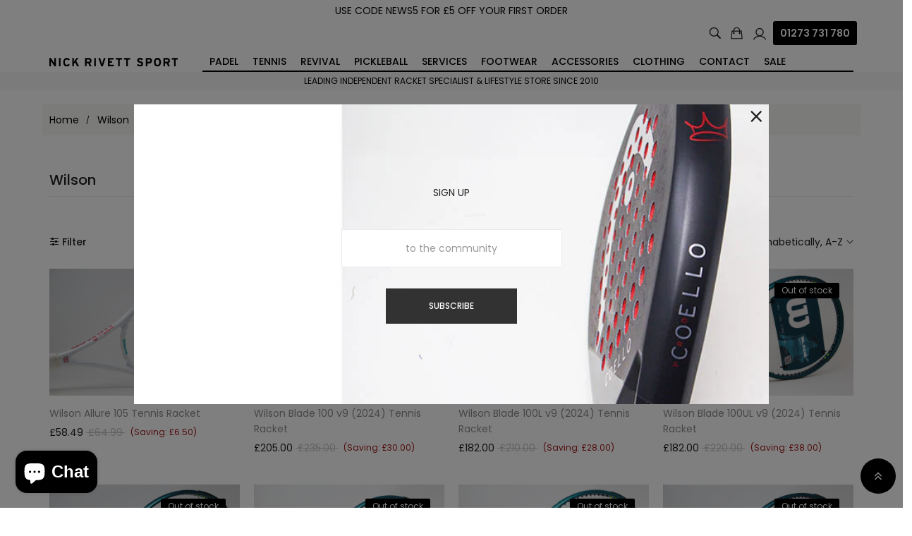

--- FILE ---
content_type: text/html; charset=utf-8
request_url: https://nickrivettsport.co.uk/collections/vendors?q=Wilson
body_size: 52501
content:
<!doctype html>
<html class="no-js" lang="en">
	<head>
		<meta charset="utf-8">
		<meta http-equiv="X-UA-Compatible" content="IE=edge">
		<meta name="viewport" content="width=device-width,initial-scale=1">
		<meta name="theme-color" content="">
        <meta name="google-site-verification" content="Jv7vipIznlvBX6rLgVpp2T_NPFRBt4Zivo_cF9FzM-Y" />
        <meta name="google-site-verification" content="IZR6YjU7EORAea3zHo3hYaFm8pNErHH8z7VvQcFcHaU" />
        <meta name="ahrefs-site-verification" content="f60be5278d10a6bb6b1f6cdd4b9a75c371c6c7ad124637fc0293b9d1e532580e" />
		<link rel="canonical" href="https://nickrivettsport.co.uk/collections/vendors?q=wilson">
		
			<link rel="icon" href="//nickrivettsport.co.uk/cdn/shop/files/NRS_newlogo_final-favicon2.png?crop=center&height=32&v=1614737609&width=32" type="image/png">
			<!-- iPad icons -->
			<link rel="apple-touch-icon-precomposed" href="//nickrivettsport.co.uk/cdn/shop/files/NRS_newlogo_final-favicon2.png?crop=center&height=48&v=1614737609&width=48" type="image/png">
			<link rel="nokia-touch-icon" href="//nickrivettsport.co.uk/cdn/shop/files/NRS_newlogo_final-favicon2.png?crop=center&height=48&v=1614737609&width=48" type="image/png">
		
<link rel="preconnect" href="https://fonts.googleapis.com">
			<link rel="preconnect" href="https://fonts.gstatic.com" crossorigin><title>Wilson
&ndash; Nick Rivett Sport</title>

		

		

<meta property="og:site_name" content="Nick Rivett Sport">
<meta property="og:url" content="https://nickrivettsport.co.uk/collections/vendors?q=wilson">
<meta property="og:title" content="Wilson">
<meta property="og:type" content="product.group">
<meta property="og:description" content="Hove’s independent racket specialist, offering expert stringing, tennis, padel, and pickleball equipment, clothing, and footwear, plus lifestyle sports gear to keep you active on and off the court."><meta property="og:image" content="http://nickrivettsport.co.uk/cdn/shop/files/NRS_newlogo_final_shopify_social.png?v=1718290277">
  <meta property="og:image:secure_url" content="https://nickrivettsport.co.uk/cdn/shop/files/NRS_newlogo_final_shopify_social.png?v=1718290277">
  <meta property="og:image:width" content="1200">
  <meta property="og:image:height" content="628"><meta name="twitter:site" content="@NickRivettSport"><meta name="twitter:card" content="summary_large_image">
<meta name="twitter:title" content="Wilson">
<meta name="twitter:description" content="Hove’s independent racket specialist, offering expert stringing, tennis, padel, and pickleball equipment, clothing, and footwear, plus lifestyle sports gear to keep you active on and off the court.">

		<link rel="stylesheet" href="//nickrivettsport.co.uk/cdn/shop/t/11/assets/component-predictive-search.css?v=80391028394386297811708431515" media="print" onload="this.media='all'"><link href="//nickrivettsport.co.uk/cdn/shop/t/11/assets/bootstrap.css?v=25031691784384383041708431515" rel="stylesheet" type="text/css" media="all" /><link href="//nickrivettsport.co.uk/cdn/shop/t/11/assets/theme.css?v=51395869957901706251739457575" rel="stylesheet" type="text/css" media="all" /><link href="//nickrivettsport.co.uk/cdn/shop/t/11/assets/vendor.min.css?v=124627652501441062811708431517" rel="stylesheet" type="text/css" media="all" />
		<script>
  window.vela = window.vela || {};
  vela.strings = {
    shop_money_with_currency_format: "£{{amount}} GBP",
    shop_money_format: "£{{amount}}",
    currency: "GBP",
    moneyFormat: "£{{amount}}",
    zoomClose: "Close (Esc)",
    zoomPrev: "Previous (Left arrow key)",
    zoomNext: "Next (Right arrow key)",
    productSlideLabel: "Slide [slide_number] of [slide_max].",
    countdownDays: "Days",
    countdownHours: "Hours",
    countdownMinutes: "Mins",
    countdownSeconds: "Secs",
    countdownFinish: "This offer has expired!",
    addToCart: "Add to Cart",
    preOrder: "Pre-order",
    preOrderLabel: "Pre_order",
    soldOut: "Sold Out",
    unavailable: "Unavailable",
    inStock: "In stock",
    outStock: "Out of stock",
    cartEmpty: "Your cart is empty",
    cartCookies: "Enable cookies to use the shopping cart",
    newsletterSuccess: "Thanks for subscribing",
    add_to_wishlist: 'Add to wishlist',
    remove_wishlist: 'Remove Wishlist'
  };
  vela.settings = {
    currencies: false,
    cartType: "page",
    enableReview: false,
    enablePreLoading: true,
    enableQuickView: false,
    quickViewVariantType: "radio",
    quickViewColorSwatch: true,
    quickViewImageSwatch: true,
    enableWishlist: false,
    fileURL: "//nickrivettsport.co.uk/cdn/shop/files/",
    cartNoteEnable: true,
    shippingCalcEnable: false,
    preOrderEnable: true,
    preOrderType: "nopopup",};
  vela.loading = '<div class="vela-loading"><div class="vela-loading__icon"><span></span><span></span><span></span><span></span></div></div>';
</script>
<script async type="text/javascript" src="//nickrivettsport.co.uk/cdn/shopifycloud/storefront/assets/themes_support/shopify_common-5f594365.js"></script>
<script src="//nickrivettsport.co.uk/cdn/shop/t/11/assets/vendor.min.js?v=162714921228786800891708431517" type="text/javascript"></script>
<script type="text/javascript" src="//nickrivettsport.co.uk/cdn/shop/t/11/assets/global.js?v=38681825317760340971708431516" defer="defer"></script>
		<script>window.performance && window.performance.mark && window.performance.mark('shopify.content_for_header.start');</script><meta name="google-site-verification" content="Jv7vipIznlvBX6rLgVpp2T_NPFRBt4Zivo_cF9FzM-Y">
<meta name="facebook-domain-verification" content="2waifwudhtwb6hojvjr3s4195f81sa">
<meta name="facebook-domain-verification" content="v3ysprorqsfatf72c4vav1mdfrcpc9">
<meta id="shopify-digital-wallet" name="shopify-digital-wallet" content="/218726462/digital_wallets/dialog">
<meta name="shopify-checkout-api-token" content="d1e184fc625de37c82f1b1ca0b18561a">
<meta id="in-context-paypal-metadata" data-shop-id="218726462" data-venmo-supported="false" data-environment="production" data-locale="en_US" data-paypal-v4="true" data-currency="GBP">
<script async="async" src="/checkouts/internal/preloads.js?locale=en-GB"></script>
<link rel="preconnect" href="https://shop.app" crossorigin="anonymous">
<script async="async" src="https://shop.app/checkouts/internal/preloads.js?locale=en-GB&shop_id=218726462" crossorigin="anonymous"></script>
<script id="apple-pay-shop-capabilities" type="application/json">{"shopId":218726462,"countryCode":"GB","currencyCode":"GBP","merchantCapabilities":["supports3DS"],"merchantId":"gid:\/\/shopify\/Shop\/218726462","merchantName":"Nick Rivett Sport","requiredBillingContactFields":["postalAddress","email","phone"],"requiredShippingContactFields":["postalAddress","email","phone"],"shippingType":"shipping","supportedNetworks":["visa","maestro","masterCard","amex","discover","elo"],"total":{"type":"pending","label":"Nick Rivett Sport","amount":"1.00"},"shopifyPaymentsEnabled":true,"supportsSubscriptions":true}</script>
<script id="shopify-features" type="application/json">{"accessToken":"d1e184fc625de37c82f1b1ca0b18561a","betas":["rich-media-storefront-analytics"],"domain":"nickrivettsport.co.uk","predictiveSearch":true,"shopId":218726462,"locale":"en"}</script>
<script>var Shopify = Shopify || {};
Shopify.shop = "nickrivettsport.myshopify.com";
Shopify.locale = "en";
Shopify.currency = {"active":"GBP","rate":"1.0"};
Shopify.country = "GB";
Shopify.theme = {"name":"Nick Rivett Sports (Outstock_Furniture01) 2024","id":140092408056,"schema_name":"Outstock_Furniture01","schema_version":"5.0","theme_store_id":null,"role":"main"};
Shopify.theme.handle = "null";
Shopify.theme.style = {"id":null,"handle":null};
Shopify.cdnHost = "nickrivettsport.co.uk/cdn";
Shopify.routes = Shopify.routes || {};
Shopify.routes.root = "/";</script>
<script type="module">!function(o){(o.Shopify=o.Shopify||{}).modules=!0}(window);</script>
<script>!function(o){function n(){var o=[];function n(){o.push(Array.prototype.slice.apply(arguments))}return n.q=o,n}var t=o.Shopify=o.Shopify||{};t.loadFeatures=n(),t.autoloadFeatures=n()}(window);</script>
<script>
  window.ShopifyPay = window.ShopifyPay || {};
  window.ShopifyPay.apiHost = "shop.app\/pay";
  window.ShopifyPay.redirectState = null;
</script>
<script id="shop-js-analytics" type="application/json">{"pageType":"collection"}</script>
<script defer="defer" async type="module" src="//nickrivettsport.co.uk/cdn/shopifycloud/shop-js/modules/v2/client.init-shop-cart-sync_C5BV16lS.en.esm.js"></script>
<script defer="defer" async type="module" src="//nickrivettsport.co.uk/cdn/shopifycloud/shop-js/modules/v2/chunk.common_CygWptCX.esm.js"></script>
<script type="module">
  await import("//nickrivettsport.co.uk/cdn/shopifycloud/shop-js/modules/v2/client.init-shop-cart-sync_C5BV16lS.en.esm.js");
await import("//nickrivettsport.co.uk/cdn/shopifycloud/shop-js/modules/v2/chunk.common_CygWptCX.esm.js");

  window.Shopify.SignInWithShop?.initShopCartSync?.({"fedCMEnabled":true,"windoidEnabled":true});

</script>
<script>
  window.Shopify = window.Shopify || {};
  if (!window.Shopify.featureAssets) window.Shopify.featureAssets = {};
  window.Shopify.featureAssets['shop-js'] = {"shop-cart-sync":["modules/v2/client.shop-cart-sync_ZFArdW7E.en.esm.js","modules/v2/chunk.common_CygWptCX.esm.js"],"init-fed-cm":["modules/v2/client.init-fed-cm_CmiC4vf6.en.esm.js","modules/v2/chunk.common_CygWptCX.esm.js"],"shop-button":["modules/v2/client.shop-button_tlx5R9nI.en.esm.js","modules/v2/chunk.common_CygWptCX.esm.js"],"shop-cash-offers":["modules/v2/client.shop-cash-offers_DOA2yAJr.en.esm.js","modules/v2/chunk.common_CygWptCX.esm.js","modules/v2/chunk.modal_D71HUcav.esm.js"],"init-windoid":["modules/v2/client.init-windoid_sURxWdc1.en.esm.js","modules/v2/chunk.common_CygWptCX.esm.js"],"shop-toast-manager":["modules/v2/client.shop-toast-manager_ClPi3nE9.en.esm.js","modules/v2/chunk.common_CygWptCX.esm.js"],"init-shop-email-lookup-coordinator":["modules/v2/client.init-shop-email-lookup-coordinator_B8hsDcYM.en.esm.js","modules/v2/chunk.common_CygWptCX.esm.js"],"init-shop-cart-sync":["modules/v2/client.init-shop-cart-sync_C5BV16lS.en.esm.js","modules/v2/chunk.common_CygWptCX.esm.js"],"avatar":["modules/v2/client.avatar_BTnouDA3.en.esm.js"],"pay-button":["modules/v2/client.pay-button_FdsNuTd3.en.esm.js","modules/v2/chunk.common_CygWptCX.esm.js"],"init-customer-accounts":["modules/v2/client.init-customer-accounts_DxDtT_ad.en.esm.js","modules/v2/client.shop-login-button_C5VAVYt1.en.esm.js","modules/v2/chunk.common_CygWptCX.esm.js","modules/v2/chunk.modal_D71HUcav.esm.js"],"init-shop-for-new-customer-accounts":["modules/v2/client.init-shop-for-new-customer-accounts_ChsxoAhi.en.esm.js","modules/v2/client.shop-login-button_C5VAVYt1.en.esm.js","modules/v2/chunk.common_CygWptCX.esm.js","modules/v2/chunk.modal_D71HUcav.esm.js"],"shop-login-button":["modules/v2/client.shop-login-button_C5VAVYt1.en.esm.js","modules/v2/chunk.common_CygWptCX.esm.js","modules/v2/chunk.modal_D71HUcav.esm.js"],"init-customer-accounts-sign-up":["modules/v2/client.init-customer-accounts-sign-up_CPSyQ0Tj.en.esm.js","modules/v2/client.shop-login-button_C5VAVYt1.en.esm.js","modules/v2/chunk.common_CygWptCX.esm.js","modules/v2/chunk.modal_D71HUcav.esm.js"],"shop-follow-button":["modules/v2/client.shop-follow-button_Cva4Ekp9.en.esm.js","modules/v2/chunk.common_CygWptCX.esm.js","modules/v2/chunk.modal_D71HUcav.esm.js"],"checkout-modal":["modules/v2/client.checkout-modal_BPM8l0SH.en.esm.js","modules/v2/chunk.common_CygWptCX.esm.js","modules/v2/chunk.modal_D71HUcav.esm.js"],"lead-capture":["modules/v2/client.lead-capture_Bi8yE_yS.en.esm.js","modules/v2/chunk.common_CygWptCX.esm.js","modules/v2/chunk.modal_D71HUcav.esm.js"],"shop-login":["modules/v2/client.shop-login_D6lNrXab.en.esm.js","modules/v2/chunk.common_CygWptCX.esm.js","modules/v2/chunk.modal_D71HUcav.esm.js"],"payment-terms":["modules/v2/client.payment-terms_CZxnsJam.en.esm.js","modules/v2/chunk.common_CygWptCX.esm.js","modules/v2/chunk.modal_D71HUcav.esm.js"]};
</script>
<script>(function() {
  var isLoaded = false;
  function asyncLoad() {
    if (isLoaded) return;
    isLoaded = true;
    var urls = ["https:\/\/cdn.nfcube.com\/instafeed-79dab31e1c1876d5393b6d0af565f0c3.js?shop=nickrivettsport.myshopify.com","https:\/\/cdn.hextom.com\/js\/quickannouncementbar.js?shop=nickrivettsport.myshopify.com"];
    for (var i = 0; i < urls.length; i++) {
      var s = document.createElement('script');
      s.type = 'text/javascript';
      s.async = true;
      s.src = urls[i];
      var x = document.getElementsByTagName('script')[0];
      x.parentNode.insertBefore(s, x);
    }
  };
  if(window.attachEvent) {
    window.attachEvent('onload', asyncLoad);
  } else {
    window.addEventListener('load', asyncLoad, false);
  }
})();</script>
<script id="__st">var __st={"a":218726462,"offset":0,"reqid":"8c22a7d1-599e-4121-a1ef-f9a19908625e-1768653188","pageurl":"nickrivettsport.co.uk\/collections\/vendors?q=Wilson","u":"a40f3f3a4560","p":"vendors"};</script>
<script>window.ShopifyPaypalV4VisibilityTracking = true;</script>
<script id="captcha-bootstrap">!function(){'use strict';const t='contact',e='account',n='new_comment',o=[[t,t],['blogs',n],['comments',n],[t,'customer']],c=[[e,'customer_login'],[e,'guest_login'],[e,'recover_customer_password'],[e,'create_customer']],r=t=>t.map((([t,e])=>`form[action*='/${t}']:not([data-nocaptcha='true']) input[name='form_type'][value='${e}']`)).join(','),a=t=>()=>t?[...document.querySelectorAll(t)].map((t=>t.form)):[];function s(){const t=[...o],e=r(t);return a(e)}const i='password',u='form_key',d=['recaptcha-v3-token','g-recaptcha-response','h-captcha-response',i],f=()=>{try{return window.sessionStorage}catch{return}},m='__shopify_v',_=t=>t.elements[u];function p(t,e,n=!1){try{const o=window.sessionStorage,c=JSON.parse(o.getItem(e)),{data:r}=function(t){const{data:e,action:n}=t;return t[m]||n?{data:e,action:n}:{data:t,action:n}}(c);for(const[e,n]of Object.entries(r))t.elements[e]&&(t.elements[e].value=n);n&&o.removeItem(e)}catch(o){console.error('form repopulation failed',{error:o})}}const l='form_type',E='cptcha';function T(t){t.dataset[E]=!0}const w=window,h=w.document,L='Shopify',v='ce_forms',y='captcha';let A=!1;((t,e)=>{const n=(g='f06e6c50-85a8-45c8-87d0-21a2b65856fe',I='https://cdn.shopify.com/shopifycloud/storefront-forms-hcaptcha/ce_storefront_forms_captcha_hcaptcha.v1.5.2.iife.js',D={infoText:'Protected by hCaptcha',privacyText:'Privacy',termsText:'Terms'},(t,e,n)=>{const o=w[L][v],c=o.bindForm;if(c)return c(t,g,e,D).then(n);var r;o.q.push([[t,g,e,D],n]),r=I,A||(h.body.append(Object.assign(h.createElement('script'),{id:'captcha-provider',async:!0,src:r})),A=!0)});var g,I,D;w[L]=w[L]||{},w[L][v]=w[L][v]||{},w[L][v].q=[],w[L][y]=w[L][y]||{},w[L][y].protect=function(t,e){n(t,void 0,e),T(t)},Object.freeze(w[L][y]),function(t,e,n,w,h,L){const[v,y,A,g]=function(t,e,n){const i=e?o:[],u=t?c:[],d=[...i,...u],f=r(d),m=r(i),_=r(d.filter((([t,e])=>n.includes(e))));return[a(f),a(m),a(_),s()]}(w,h,L),I=t=>{const e=t.target;return e instanceof HTMLFormElement?e:e&&e.form},D=t=>v().includes(t);t.addEventListener('submit',(t=>{const e=I(t);if(!e)return;const n=D(e)&&!e.dataset.hcaptchaBound&&!e.dataset.recaptchaBound,o=_(e),c=g().includes(e)&&(!o||!o.value);(n||c)&&t.preventDefault(),c&&!n&&(function(t){try{if(!f())return;!function(t){const e=f();if(!e)return;const n=_(t);if(!n)return;const o=n.value;o&&e.removeItem(o)}(t);const e=Array.from(Array(32),(()=>Math.random().toString(36)[2])).join('');!function(t,e){_(t)||t.append(Object.assign(document.createElement('input'),{type:'hidden',name:u})),t.elements[u].value=e}(t,e),function(t,e){const n=f();if(!n)return;const o=[...t.querySelectorAll(`input[type='${i}']`)].map((({name:t})=>t)),c=[...d,...o],r={};for(const[a,s]of new FormData(t).entries())c.includes(a)||(r[a]=s);n.setItem(e,JSON.stringify({[m]:1,action:t.action,data:r}))}(t,e)}catch(e){console.error('failed to persist form',e)}}(e),e.submit())}));const S=(t,e)=>{t&&!t.dataset[E]&&(n(t,e.some((e=>e===t))),T(t))};for(const o of['focusin','change'])t.addEventListener(o,(t=>{const e=I(t);D(e)&&S(e,y())}));const B=e.get('form_key'),M=e.get(l),P=B&&M;t.addEventListener('DOMContentLoaded',(()=>{const t=y();if(P)for(const e of t)e.elements[l].value===M&&p(e,B);[...new Set([...A(),...v().filter((t=>'true'===t.dataset.shopifyCaptcha))])].forEach((e=>S(e,t)))}))}(h,new URLSearchParams(w.location.search),n,t,e,['guest_login'])})(!0,!0)}();</script>
<script integrity="sha256-4kQ18oKyAcykRKYeNunJcIwy7WH5gtpwJnB7kiuLZ1E=" data-source-attribution="shopify.loadfeatures" defer="defer" src="//nickrivettsport.co.uk/cdn/shopifycloud/storefront/assets/storefront/load_feature-a0a9edcb.js" crossorigin="anonymous"></script>
<script crossorigin="anonymous" defer="defer" src="//nickrivettsport.co.uk/cdn/shopifycloud/storefront/assets/shopify_pay/storefront-65b4c6d7.js?v=20250812"></script>
<script data-source-attribution="shopify.dynamic_checkout.dynamic.init">var Shopify=Shopify||{};Shopify.PaymentButton=Shopify.PaymentButton||{isStorefrontPortableWallets:!0,init:function(){window.Shopify.PaymentButton.init=function(){};var t=document.createElement("script");t.src="https://nickrivettsport.co.uk/cdn/shopifycloud/portable-wallets/latest/portable-wallets.en.js",t.type="module",document.head.appendChild(t)}};
</script>
<script data-source-attribution="shopify.dynamic_checkout.buyer_consent">
  function portableWalletsHideBuyerConsent(e){var t=document.getElementById("shopify-buyer-consent"),n=document.getElementById("shopify-subscription-policy-button");t&&n&&(t.classList.add("hidden"),t.setAttribute("aria-hidden","true"),n.removeEventListener("click",e))}function portableWalletsShowBuyerConsent(e){var t=document.getElementById("shopify-buyer-consent"),n=document.getElementById("shopify-subscription-policy-button");t&&n&&(t.classList.remove("hidden"),t.removeAttribute("aria-hidden"),n.addEventListener("click",e))}window.Shopify?.PaymentButton&&(window.Shopify.PaymentButton.hideBuyerConsent=portableWalletsHideBuyerConsent,window.Shopify.PaymentButton.showBuyerConsent=portableWalletsShowBuyerConsent);
</script>
<script data-source-attribution="shopify.dynamic_checkout.cart.bootstrap">document.addEventListener("DOMContentLoaded",(function(){function t(){return document.querySelector("shopify-accelerated-checkout-cart, shopify-accelerated-checkout")}if(t())Shopify.PaymentButton.init();else{new MutationObserver((function(e,n){t()&&(Shopify.PaymentButton.init(),n.disconnect())})).observe(document.body,{childList:!0,subtree:!0})}}));
</script>
<script id='scb4127' type='text/javascript' async='' src='https://nickrivettsport.co.uk/cdn/shopifycloud/privacy-banner/storefront-banner.js'></script><link id="shopify-accelerated-checkout-styles" rel="stylesheet" media="screen" href="https://nickrivettsport.co.uk/cdn/shopifycloud/portable-wallets/latest/accelerated-checkout-backwards-compat.css" crossorigin="anonymous">
<style id="shopify-accelerated-checkout-cart">
        #shopify-buyer-consent {
  margin-top: 1em;
  display: inline-block;
  width: 100%;
}

#shopify-buyer-consent.hidden {
  display: none;
}

#shopify-subscription-policy-button {
  background: none;
  border: none;
  padding: 0;
  text-decoration: underline;
  font-size: inherit;
  cursor: pointer;
}

#shopify-subscription-policy-button::before {
  box-shadow: none;
}

      </style>
<script id="sections-script" data-sections="header" defer="defer" src="//nickrivettsport.co.uk/cdn/shop/t/11/compiled_assets/scripts.js?v=29919"></script>
<script>window.performance && window.performance.mark && window.performance.mark('shopify.content_for_header.end');</script>

<link href="https://fonts.googleapis.com/css2?family=Poppins:wght@300;400;500;600&display=swap" rel="stylesheet"><link href="https://fonts.googleapis.com/css2?family=Poppins:wght@300;400;500;600&display=swap" rel="stylesheet"><link href="https://fonts.googleapis.com/css2?family=Poppins:wght@300;400;500;600&display=swap" rel="stylesheet"><style data-shopify>
:root {--font-body-family: 'Poppins', Helvetica, Arial, sans-serif;
			--font-body-style: 'normal';
			--font-body-weight: '400';--font-heading-family: 'Poppins', Helvetica, Arial, sans-serif;
			--font-heading-style: 'normal';
			--font-heading-weight: 500;--font-special-family: 'Poppins', Helvetica, Arial, sans-serif;--font-size-heading: 36px;
		--font-size-heading-mobile: 28px;;

		--font-size-base: 14px;
		--primary: #000000;
		--primary-light: rgba(0, 0, 0, 0.7);
		--secondary: #333e48;
		--body-color: #606060;
		--body-color-light: #c3c3c3;
		
		--body-bg: #ffffff;
		--heading-color: #201f1f;
		--color-link: #201f1f;
		--color-link-hover: var(--primary);
		--border-color: #ebebeb;
		--border-light-color: #f5f5f5;
    	--shadow: 0px 6px 15px rgba(0, 0, 0, .12);
		--button-border-radius: 30px;
	
		--menu-font-size: 14px;
		--menu-dropdown-font-size: 12px;
		--menu-bg: #ffffff;
		--menu-color: #000000;
		--menu-hover-color: #084da5;
		--menu-dropdown-bg: #ffffff;
		--menu-dropdown-color: #000000;
		--menu-dropdown-hover-color: #084da5;

		--vertical-menu-font-size: px;
		--vertical-menu-dropdown-font-size: px;
		--vertical-menu-bg: ;
		--vertical-menu-color: #333e48;
		--vertical-menu-hover-color: #b11e22;
		--vertical-menu-dropdown-bg: ;
		--vertical-menu-dropdown-color: #858a8d;
		--vertical-menu-dropdown-hover-color: #333e43;

		--breadcrumb-bg: var(--body-bg);
		--breadcrumb-heading-color: var(--heading-color);
		--breadcrumb-color: var(--heading-color);
		--breadcrumb-color-link: var(--heading-color);

		--btn-default-color: #ffffff;
		--btn-default-border-color: #323232;
		--btn-default-bg-color: #323232;
		--btn-default-hover-color: #ffffff;
		--btn-default-hover-border-color: #ffffff;
		--btn-default-hover-bg-color: #a3a3a3;

		--new-badge-color: #ffffff;
		--new-badge-bg-color: #000000;
		--sale-badge-color: #ffffff;
		--sale-badge-bg-color: #000000;
		--sold-out-badge-color: #ffffff;
		--sold-out-badge-bg-color: #000000;
		--pre-order-badge-color: #ffffff;
		--pre-order-badge-bg-color: #000000;
		
		--product-name-color: #8c8c8c;
		--product-name-hover-color: var(--primary);
		
		--letter-spacing-half: .5px;
		--letter-spacing-1: 1px;

		
		--bs-body-font-family: var(--font-body-family);
		--bs-body-font-weight: var(--font-body-weight);
		--bs-body-font-size: var(--font-size-base);
		--bs-body-color: #606060;
		--bs-body-bg: #ffffff;
		--bs-primary: #000000;
		--bs-primary-rgb: 0, 0, 0
	}
</style>
		<script>document.documentElement.className = document.documentElement.className.replace('no-js', 'js');</script>
	
<!-- BEGIN app block: shopify://apps/loyalty-rewards-and-referrals/blocks/embed-sdk/6f172e67-4106-4ac0-89c5-b32a069b3101 -->

<style
  type='text/css'
  data-lion-app-styles='main'
  data-lion-app-styles-settings='{&quot;disableBundledCSS&quot;:false,&quot;disableBundledFonts&quot;:false,&quot;useClassIsolator&quot;:false}'
></style>

<!-- loyaltylion.snippet.version=8056bbc037+8007 -->

<script>
  
  !function(t,n){function o(n){var o=t.getElementsByTagName("script")[0],i=t.createElement("script");i.src=n,i.crossOrigin="",o.parentNode.insertBefore(i,o)}if(!n.isLoyaltyLion){window.loyaltylion=n,void 0===window.lion&&(window.lion=n),n.version=2,n.isLoyaltyLion=!0;var i=new Date,e=i.getFullYear().toString()+i.getMonth().toString()+i.getDate().toString();o("https://sdk.loyaltylion.net/static/2/loader.js?t="+e);var r=!1;n.init=function(t){if(r)throw new Error("Cannot call lion.init more than once");r=!0;var a=n._token=t.token;if(!a)throw new Error("Token must be supplied to lion.init");for(var l=[],s="_push configure bootstrap shutdown on removeListener authenticateCustomer".split(" "),c=0;c<s.length;c+=1)!function(t,n){t[n]=function(){l.push([n,Array.prototype.slice.call(arguments,0)])}}(n,s[c]);o("https://sdk.loyaltylion.net/sdk/start/"+a+".js?t="+e+i.getHours().toString()),n._initData=t,n._buffer=l}}}(document,window.loyaltylion||[]);

  
    
      loyaltylion.init(
        { token: "6ace56e2a27e3a30c5803a19358a92e6" }
      );
    
  

  loyaltylion.configure({
    disableBundledCSS: false,
    disableBundledFonts: false,
    useClassIsolator: false,
  })

  
</script>



<!-- END app block --><!-- BEGIN app block: shopify://apps/hulk-form-builder/blocks/app-embed/b6b8dd14-356b-4725-a4ed-77232212b3c3 --><!-- BEGIN app snippet: hulkapps-formbuilder-theme-ext --><script type="text/javascript">
  
  if (typeof window.formbuilder_customer != "object") {
        window.formbuilder_customer = {}
  }

  window.hulkFormBuilder = {
    form_data: {},
    shop_data: {"shop_kKKIcEsM3uKtzyBy5mjogw":{"shop_uuid":"kKKIcEsM3uKtzyBy5mjogw","shop_timezone":"Europe\/London","shop_id":90956,"shop_is_after_submit_enabled":true,"shop_shopify_plan":"Shopify","shop_shopify_domain":"nickrivettsport.myshopify.com","shop_created_at":"2023-09-08T10:51:31.080-05:00","is_skip_metafield":false,"shop_deleted":false,"shop_disabled":false}},
    settings_data: {"shop_settings":{"shop_customise_msgs":[],"default_customise_msgs":{"is_required":"is required","thank_you":"Thank you! The form was submitted successfully.","processing":"Processing...","valid_data":"Please provide valid data","valid_email":"Provide valid email format","valid_tags":"HTML Tags are not allowed","valid_phone":"Provide valid phone number","valid_captcha":"Please provide valid captcha response","valid_url":"Provide valid URL","only_number_alloud":"Provide valid number in","number_less":"must be less than","number_more":"must be more than","image_must_less":"Image must be less than 20MB","image_number":"Images allowed","image_extension":"Invalid extension! Please provide image file","error_image_upload":"Error in image upload. Please try again.","error_file_upload":"Error in file upload. Please try again.","your_response":"Your response","error_form_submit":"Error occur.Please try again after sometime.","email_submitted":"Form with this email is already submitted","invalid_email_by_zerobounce":"The email address you entered appears to be invalid. Please check it and try again.","download_file":"Download file","card_details_invalid":"Your card details are invalid","card_details":"Card details","please_enter_card_details":"Please enter card details","card_number":"Card number","exp_mm":"Exp MM","exp_yy":"Exp YY","crd_cvc":"CVV","payment_value":"Payment amount","please_enter_payment_amount":"Please enter payment amount","address1":"Address line 1","address2":"Address line 2","city":"City","province":"Province","zipcode":"Zip code","country":"Country","blocked_domain":"This form does not accept addresses from","file_must_less":"File must be less than 20MB","file_extension":"Invalid extension! Please provide file","only_file_number_alloud":"files allowed","previous":"Previous","next":"Next","must_have_a_input":"Please enter at least one field.","please_enter_required_data":"Please enter required data","atleast_one_special_char":"Include at least one special character","atleast_one_lowercase_char":"Include at least one lowercase character","atleast_one_uppercase_char":"Include at least one uppercase character","atleast_one_number":"Include at least one number","must_have_8_chars":"Must have 8 characters long","be_between_8_and_12_chars":"Be between 8 and 12 characters long","please_select":"Please Select","phone_submitted":"Form with this phone number is already submitted","user_res_parse_error":"Error while submitting the form","valid_same_values":"values must be same","product_choice_clear_selection":"Clear Selection","picture_choice_clear_selection":"Clear Selection","remove_all_for_file_image_upload":"Remove All","invalid_file_type_for_image_upload":"You can't upload files of this type.","invalid_file_type_for_signature_upload":"You can't upload files of this type.","max_files_exceeded_for_file_upload":"You can not upload any more files.","max_files_exceeded_for_image_upload":"You can not upload any more files.","file_already_exist":"File already uploaded","max_limit_exceed":"You have added the maximum number of text fields.","cancel_upload_for_file_upload":"Cancel upload","cancel_upload_for_image_upload":"Cancel upload","cancel_upload_for_signature_upload":"Cancel upload"},"shop_blocked_domains":[]}},
    features_data: {"shop_plan_features":{"shop_plan_features":["unlimited-forms","full-design-customization","export-form-submissions","multiple-recipients-for-form-submissions","multiple-admin-notifications","enable-captcha","unlimited-file-uploads","save-submitted-form-data","set-auto-response-message","conditional-logic","form-banner","save-as-draft-facility","include-user-response-in-admin-email","disable-form-submission","file-upload"]}},
    shop: null,
    shop_id: null,
    plan_features: null,
    validateDoubleQuotes: false,
    assets: {
      extraFunctions: "https://cdn.shopify.com/extensions/019bb5ee-ec40-7527-955d-c1b8751eb060/form-builder-by-hulkapps-50/assets/extra-functions.js",
      extraStyles: "https://cdn.shopify.com/extensions/019bb5ee-ec40-7527-955d-c1b8751eb060/form-builder-by-hulkapps-50/assets/extra-styles.css",
      bootstrapStyles: "https://cdn.shopify.com/extensions/019bb5ee-ec40-7527-955d-c1b8751eb060/form-builder-by-hulkapps-50/assets/theme-app-extension-bootstrap.css"
    },
    translations: {
      htmlTagNotAllowed: "HTML Tags are not allowed",
      sqlQueryNotAllowed: "SQL Queries are not allowed",
      doubleQuoteNotAllowed: "Double quotes are not allowed",
      vorwerkHttpWwwNotAllowed: "The words \u0026#39;http\u0026#39; and \u0026#39;www\u0026#39; are not allowed. Please remove them and try again.",
      maxTextFieldsReached: "You have added the maximum number of text fields.",
      avoidNegativeWords: "Avoid negative words: Don\u0026#39;t use negative words in your contact message.",
      customDesignOnly: "This form is for custom designs requests. For general inquiries please contact our team at info@stagheaddesigns.com",
      zerobounceApiErrorMsg: "We couldn\u0026#39;t verify your email due to a technical issue. Please try again later.",
    }

  }

  

  window.FbThemeAppExtSettingsHash = {}
  
</script><!-- END app snippet --><!-- END app block --><script src="https://cdn.shopify.com/extensions/019bb5ee-ec40-7527-955d-c1b8751eb060/form-builder-by-hulkapps-50/assets/form-builder-script.js" type="text/javascript" defer="defer"></script>
<script src="https://cdn.shopify.com/extensions/7bc9bb47-adfa-4267-963e-cadee5096caf/inbox-1252/assets/inbox-chat-loader.js" type="text/javascript" defer="defer"></script>
<link href="https://monorail-edge.shopifysvc.com" rel="dns-prefetch">
<script>(function(){if ("sendBeacon" in navigator && "performance" in window) {try {var session_token_from_headers = performance.getEntriesByType('navigation')[0].serverTiming.find(x => x.name == '_s').description;} catch {var session_token_from_headers = undefined;}var session_cookie_matches = document.cookie.match(/_shopify_s=([^;]*)/);var session_token_from_cookie = session_cookie_matches && session_cookie_matches.length === 2 ? session_cookie_matches[1] : "";var session_token = session_token_from_headers || session_token_from_cookie || "";function handle_abandonment_event(e) {var entries = performance.getEntries().filter(function(entry) {return /monorail-edge.shopifysvc.com/.test(entry.name);});if (!window.abandonment_tracked && entries.length === 0) {window.abandonment_tracked = true;var currentMs = Date.now();var navigation_start = performance.timing.navigationStart;var payload = {shop_id: 218726462,url: window.location.href,navigation_start,duration: currentMs - navigation_start,session_token,page_type: "collection"};window.navigator.sendBeacon("https://monorail-edge.shopifysvc.com/v1/produce", JSON.stringify({schema_id: "online_store_buyer_site_abandonment/1.1",payload: payload,metadata: {event_created_at_ms: currentMs,event_sent_at_ms: currentMs}}));}}window.addEventListener('pagehide', handle_abandonment_event);}}());</script>
<script id="web-pixels-manager-setup">(function e(e,d,r,n,o){if(void 0===o&&(o={}),!Boolean(null===(a=null===(i=window.Shopify)||void 0===i?void 0:i.analytics)||void 0===a?void 0:a.replayQueue)){var i,a;window.Shopify=window.Shopify||{};var t=window.Shopify;t.analytics=t.analytics||{};var s=t.analytics;s.replayQueue=[],s.publish=function(e,d,r){return s.replayQueue.push([e,d,r]),!0};try{self.performance.mark("wpm:start")}catch(e){}var l=function(){var e={modern:/Edge?\/(1{2}[4-9]|1[2-9]\d|[2-9]\d{2}|\d{4,})\.\d+(\.\d+|)|Firefox\/(1{2}[4-9]|1[2-9]\d|[2-9]\d{2}|\d{4,})\.\d+(\.\d+|)|Chrom(ium|e)\/(9{2}|\d{3,})\.\d+(\.\d+|)|(Maci|X1{2}).+ Version\/(15\.\d+|(1[6-9]|[2-9]\d|\d{3,})\.\d+)([,.]\d+|)( \(\w+\)|)( Mobile\/\w+|) Safari\/|Chrome.+OPR\/(9{2}|\d{3,})\.\d+\.\d+|(CPU[ +]OS|iPhone[ +]OS|CPU[ +]iPhone|CPU IPhone OS|CPU iPad OS)[ +]+(15[._]\d+|(1[6-9]|[2-9]\d|\d{3,})[._]\d+)([._]\d+|)|Android:?[ /-](13[3-9]|1[4-9]\d|[2-9]\d{2}|\d{4,})(\.\d+|)(\.\d+|)|Android.+Firefox\/(13[5-9]|1[4-9]\d|[2-9]\d{2}|\d{4,})\.\d+(\.\d+|)|Android.+Chrom(ium|e)\/(13[3-9]|1[4-9]\d|[2-9]\d{2}|\d{4,})\.\d+(\.\d+|)|SamsungBrowser\/([2-9]\d|\d{3,})\.\d+/,legacy:/Edge?\/(1[6-9]|[2-9]\d|\d{3,})\.\d+(\.\d+|)|Firefox\/(5[4-9]|[6-9]\d|\d{3,})\.\d+(\.\d+|)|Chrom(ium|e)\/(5[1-9]|[6-9]\d|\d{3,})\.\d+(\.\d+|)([\d.]+$|.*Safari\/(?![\d.]+ Edge\/[\d.]+$))|(Maci|X1{2}).+ Version\/(10\.\d+|(1[1-9]|[2-9]\d|\d{3,})\.\d+)([,.]\d+|)( \(\w+\)|)( Mobile\/\w+|) Safari\/|Chrome.+OPR\/(3[89]|[4-9]\d|\d{3,})\.\d+\.\d+|(CPU[ +]OS|iPhone[ +]OS|CPU[ +]iPhone|CPU IPhone OS|CPU iPad OS)[ +]+(10[._]\d+|(1[1-9]|[2-9]\d|\d{3,})[._]\d+)([._]\d+|)|Android:?[ /-](13[3-9]|1[4-9]\d|[2-9]\d{2}|\d{4,})(\.\d+|)(\.\d+|)|Mobile Safari.+OPR\/([89]\d|\d{3,})\.\d+\.\d+|Android.+Firefox\/(13[5-9]|1[4-9]\d|[2-9]\d{2}|\d{4,})\.\d+(\.\d+|)|Android.+Chrom(ium|e)\/(13[3-9]|1[4-9]\d|[2-9]\d{2}|\d{4,})\.\d+(\.\d+|)|Android.+(UC? ?Browser|UCWEB|U3)[ /]?(15\.([5-9]|\d{2,})|(1[6-9]|[2-9]\d|\d{3,})\.\d+)\.\d+|SamsungBrowser\/(5\.\d+|([6-9]|\d{2,})\.\d+)|Android.+MQ{2}Browser\/(14(\.(9|\d{2,})|)|(1[5-9]|[2-9]\d|\d{3,})(\.\d+|))(\.\d+|)|K[Aa][Ii]OS\/(3\.\d+|([4-9]|\d{2,})\.\d+)(\.\d+|)/},d=e.modern,r=e.legacy,n=navigator.userAgent;return n.match(d)?"modern":n.match(r)?"legacy":"unknown"}(),u="modern"===l?"modern":"legacy",c=(null!=n?n:{modern:"",legacy:""})[u],f=function(e){return[e.baseUrl,"/wpm","/b",e.hashVersion,"modern"===e.buildTarget?"m":"l",".js"].join("")}({baseUrl:d,hashVersion:r,buildTarget:u}),m=function(e){var d=e.version,r=e.bundleTarget,n=e.surface,o=e.pageUrl,i=e.monorailEndpoint;return{emit:function(e){var a=e.status,t=e.errorMsg,s=(new Date).getTime(),l=JSON.stringify({metadata:{event_sent_at_ms:s},events:[{schema_id:"web_pixels_manager_load/3.1",payload:{version:d,bundle_target:r,page_url:o,status:a,surface:n,error_msg:t},metadata:{event_created_at_ms:s}}]});if(!i)return console&&console.warn&&console.warn("[Web Pixels Manager] No Monorail endpoint provided, skipping logging."),!1;try{return self.navigator.sendBeacon.bind(self.navigator)(i,l)}catch(e){}var u=new XMLHttpRequest;try{return u.open("POST",i,!0),u.setRequestHeader("Content-Type","text/plain"),u.send(l),!0}catch(e){return console&&console.warn&&console.warn("[Web Pixels Manager] Got an unhandled error while logging to Monorail."),!1}}}}({version:r,bundleTarget:l,surface:e.surface,pageUrl:self.location.href,monorailEndpoint:e.monorailEndpoint});try{o.browserTarget=l,function(e){var d=e.src,r=e.async,n=void 0===r||r,o=e.onload,i=e.onerror,a=e.sri,t=e.scriptDataAttributes,s=void 0===t?{}:t,l=document.createElement("script"),u=document.querySelector("head"),c=document.querySelector("body");if(l.async=n,l.src=d,a&&(l.integrity=a,l.crossOrigin="anonymous"),s)for(var f in s)if(Object.prototype.hasOwnProperty.call(s,f))try{l.dataset[f]=s[f]}catch(e){}if(o&&l.addEventListener("load",o),i&&l.addEventListener("error",i),u)u.appendChild(l);else{if(!c)throw new Error("Did not find a head or body element to append the script");c.appendChild(l)}}({src:f,async:!0,onload:function(){if(!function(){var e,d;return Boolean(null===(d=null===(e=window.Shopify)||void 0===e?void 0:e.analytics)||void 0===d?void 0:d.initialized)}()){var d=window.webPixelsManager.init(e)||void 0;if(d){var r=window.Shopify.analytics;r.replayQueue.forEach((function(e){var r=e[0],n=e[1],o=e[2];d.publishCustomEvent(r,n,o)})),r.replayQueue=[],r.publish=d.publishCustomEvent,r.visitor=d.visitor,r.initialized=!0}}},onerror:function(){return m.emit({status:"failed",errorMsg:"".concat(f," has failed to load")})},sri:function(e){var d=/^sha384-[A-Za-z0-9+/=]+$/;return"string"==typeof e&&d.test(e)}(c)?c:"",scriptDataAttributes:o}),m.emit({status:"loading"})}catch(e){m.emit({status:"failed",errorMsg:(null==e?void 0:e.message)||"Unknown error"})}}})({shopId: 218726462,storefrontBaseUrl: "https://nickrivettsport.co.uk",extensionsBaseUrl: "https://extensions.shopifycdn.com/cdn/shopifycloud/web-pixels-manager",monorailEndpoint: "https://monorail-edge.shopifysvc.com/unstable/produce_batch",surface: "storefront-renderer",enabledBetaFlags: ["2dca8a86"],webPixelsConfigList: [{"id":"514228472","configuration":"{\"config\":\"{\\\"pixel_id\\\":\\\"G-66DK920BRV\\\",\\\"target_country\\\":\\\"GB\\\",\\\"gtag_events\\\":[{\\\"type\\\":\\\"search\\\",\\\"action_label\\\":[\\\"G-66DK920BRV\\\",\\\"AW-972236370\\\/laq0CJfl56EBENLMzM8D\\\"]},{\\\"type\\\":\\\"begin_checkout\\\",\\\"action_label\\\":[\\\"G-66DK920BRV\\\",\\\"AW-972236370\\\/PcYpCJTl56EBENLMzM8D\\\"]},{\\\"type\\\":\\\"view_item\\\",\\\"action_label\\\":[\\\"G-66DK920BRV\\\",\\\"AW-972236370\\\/hWLPCI7l56EBENLMzM8D\\\",\\\"MC-JGE1H58S1P\\\"]},{\\\"type\\\":\\\"purchase\\\",\\\"action_label\\\":[\\\"G-66DK920BRV\\\",\\\"AW-972236370\\\/kCUjCIvl56EBENLMzM8D\\\",\\\"MC-JGE1H58S1P\\\"]},{\\\"type\\\":\\\"page_view\\\",\\\"action_label\\\":[\\\"G-66DK920BRV\\\",\\\"AW-972236370\\\/3jDWCIjl56EBENLMzM8D\\\",\\\"MC-JGE1H58S1P\\\"]},{\\\"type\\\":\\\"add_payment_info\\\",\\\"action_label\\\":[\\\"G-66DK920BRV\\\",\\\"AW-972236370\\\/MJ1TCJrl56EBENLMzM8D\\\"]},{\\\"type\\\":\\\"add_to_cart\\\",\\\"action_label\\\":[\\\"G-66DK920BRV\\\",\\\"AW-972236370\\\/quOfCJHl56EBENLMzM8D\\\"]}],\\\"enable_monitoring_mode\\\":false}\"}","eventPayloadVersion":"v1","runtimeContext":"OPEN","scriptVersion":"b2a88bafab3e21179ed38636efcd8a93","type":"APP","apiClientId":1780363,"privacyPurposes":[],"dataSharingAdjustments":{"protectedCustomerApprovalScopes":["read_customer_address","read_customer_email","read_customer_name","read_customer_personal_data","read_customer_phone"]}},{"id":"153125112","configuration":"{\"pixel_id\":\"1301790583485297\",\"pixel_type\":\"facebook_pixel\",\"metaapp_system_user_token\":\"-\"}","eventPayloadVersion":"v1","runtimeContext":"OPEN","scriptVersion":"ca16bc87fe92b6042fbaa3acc2fbdaa6","type":"APP","apiClientId":2329312,"privacyPurposes":["ANALYTICS","MARKETING","SALE_OF_DATA"],"dataSharingAdjustments":{"protectedCustomerApprovalScopes":["read_customer_address","read_customer_email","read_customer_name","read_customer_personal_data","read_customer_phone"]}},{"id":"shopify-app-pixel","configuration":"{}","eventPayloadVersion":"v1","runtimeContext":"STRICT","scriptVersion":"0450","apiClientId":"shopify-pixel","type":"APP","privacyPurposes":["ANALYTICS","MARKETING"]},{"id":"shopify-custom-pixel","eventPayloadVersion":"v1","runtimeContext":"LAX","scriptVersion":"0450","apiClientId":"shopify-pixel","type":"CUSTOM","privacyPurposes":["ANALYTICS","MARKETING"]}],isMerchantRequest: false,initData: {"shop":{"name":"Nick Rivett Sport","paymentSettings":{"currencyCode":"GBP"},"myshopifyDomain":"nickrivettsport.myshopify.com","countryCode":"GB","storefrontUrl":"https:\/\/nickrivettsport.co.uk"},"customer":null,"cart":null,"checkout":null,"productVariants":[],"purchasingCompany":null},},"https://nickrivettsport.co.uk/cdn","fcfee988w5aeb613cpc8e4bc33m6693e112",{"modern":"","legacy":""},{"shopId":"218726462","storefrontBaseUrl":"https:\/\/nickrivettsport.co.uk","extensionBaseUrl":"https:\/\/extensions.shopifycdn.com\/cdn\/shopifycloud\/web-pixels-manager","surface":"storefront-renderer","enabledBetaFlags":"[\"2dca8a86\"]","isMerchantRequest":"false","hashVersion":"fcfee988w5aeb613cpc8e4bc33m6693e112","publish":"custom","events":"[[\"page_viewed\",{}]]"});</script><script>
  window.ShopifyAnalytics = window.ShopifyAnalytics || {};
  window.ShopifyAnalytics.meta = window.ShopifyAnalytics.meta || {};
  window.ShopifyAnalytics.meta.currency = 'GBP';
  var meta = {"page":{"pageType":"vendors","requestId":"8c22a7d1-599e-4121-a1ef-f9a19908625e-1768653188"}};
  for (var attr in meta) {
    window.ShopifyAnalytics.meta[attr] = meta[attr];
  }
</script>
<script class="analytics">
  (function () {
    var customDocumentWrite = function(content) {
      var jquery = null;

      if (window.jQuery) {
        jquery = window.jQuery;
      } else if (window.Checkout && window.Checkout.$) {
        jquery = window.Checkout.$;
      }

      if (jquery) {
        jquery('body').append(content);
      }
    };

    var hasLoggedConversion = function(token) {
      if (token) {
        return document.cookie.indexOf('loggedConversion=' + token) !== -1;
      }
      return false;
    }

    var setCookieIfConversion = function(token) {
      if (token) {
        var twoMonthsFromNow = new Date(Date.now());
        twoMonthsFromNow.setMonth(twoMonthsFromNow.getMonth() + 2);

        document.cookie = 'loggedConversion=' + token + '; expires=' + twoMonthsFromNow;
      }
    }

    var trekkie = window.ShopifyAnalytics.lib = window.trekkie = window.trekkie || [];
    if (trekkie.integrations) {
      return;
    }
    trekkie.methods = [
      'identify',
      'page',
      'ready',
      'track',
      'trackForm',
      'trackLink'
    ];
    trekkie.factory = function(method) {
      return function() {
        var args = Array.prototype.slice.call(arguments);
        args.unshift(method);
        trekkie.push(args);
        return trekkie;
      };
    };
    for (var i = 0; i < trekkie.methods.length; i++) {
      var key = trekkie.methods[i];
      trekkie[key] = trekkie.factory(key);
    }
    trekkie.load = function(config) {
      trekkie.config = config || {};
      trekkie.config.initialDocumentCookie = document.cookie;
      var first = document.getElementsByTagName('script')[0];
      var script = document.createElement('script');
      script.type = 'text/javascript';
      script.onerror = function(e) {
        var scriptFallback = document.createElement('script');
        scriptFallback.type = 'text/javascript';
        scriptFallback.onerror = function(error) {
                var Monorail = {
      produce: function produce(monorailDomain, schemaId, payload) {
        var currentMs = new Date().getTime();
        var event = {
          schema_id: schemaId,
          payload: payload,
          metadata: {
            event_created_at_ms: currentMs,
            event_sent_at_ms: currentMs
          }
        };
        return Monorail.sendRequest("https://" + monorailDomain + "/v1/produce", JSON.stringify(event));
      },
      sendRequest: function sendRequest(endpointUrl, payload) {
        // Try the sendBeacon API
        if (window && window.navigator && typeof window.navigator.sendBeacon === 'function' && typeof window.Blob === 'function' && !Monorail.isIos12()) {
          var blobData = new window.Blob([payload], {
            type: 'text/plain'
          });

          if (window.navigator.sendBeacon(endpointUrl, blobData)) {
            return true;
          } // sendBeacon was not successful

        } // XHR beacon

        var xhr = new XMLHttpRequest();

        try {
          xhr.open('POST', endpointUrl);
          xhr.setRequestHeader('Content-Type', 'text/plain');
          xhr.send(payload);
        } catch (e) {
          console.log(e);
        }

        return false;
      },
      isIos12: function isIos12() {
        return window.navigator.userAgent.lastIndexOf('iPhone; CPU iPhone OS 12_') !== -1 || window.navigator.userAgent.lastIndexOf('iPad; CPU OS 12_') !== -1;
      }
    };
    Monorail.produce('monorail-edge.shopifysvc.com',
      'trekkie_storefront_load_errors/1.1',
      {shop_id: 218726462,
      theme_id: 140092408056,
      app_name: "storefront",
      context_url: window.location.href,
      source_url: "//nickrivettsport.co.uk/cdn/s/trekkie.storefront.cd680fe47e6c39ca5d5df5f0a32d569bc48c0f27.min.js"});

        };
        scriptFallback.async = true;
        scriptFallback.src = '//nickrivettsport.co.uk/cdn/s/trekkie.storefront.cd680fe47e6c39ca5d5df5f0a32d569bc48c0f27.min.js';
        first.parentNode.insertBefore(scriptFallback, first);
      };
      script.async = true;
      script.src = '//nickrivettsport.co.uk/cdn/s/trekkie.storefront.cd680fe47e6c39ca5d5df5f0a32d569bc48c0f27.min.js';
      first.parentNode.insertBefore(script, first);
    };
    trekkie.load(
      {"Trekkie":{"appName":"storefront","development":false,"defaultAttributes":{"shopId":218726462,"isMerchantRequest":null,"themeId":140092408056,"themeCityHash":"16255144526710236347","contentLanguage":"en","currency":"GBP","eventMetadataId":"676a655c-b90a-4845-b176-9da54d35f463"},"isServerSideCookieWritingEnabled":true,"monorailRegion":"shop_domain","enabledBetaFlags":["65f19447"]},"Session Attribution":{},"S2S":{"facebookCapiEnabled":true,"source":"trekkie-storefront-renderer","apiClientId":580111}}
    );

    var loaded = false;
    trekkie.ready(function() {
      if (loaded) return;
      loaded = true;

      window.ShopifyAnalytics.lib = window.trekkie;

      var originalDocumentWrite = document.write;
      document.write = customDocumentWrite;
      try { window.ShopifyAnalytics.merchantGoogleAnalytics.call(this); } catch(error) {};
      document.write = originalDocumentWrite;

      window.ShopifyAnalytics.lib.page(null,{"pageType":"vendors","requestId":"8c22a7d1-599e-4121-a1ef-f9a19908625e-1768653188","shopifyEmitted":true});

      var match = window.location.pathname.match(/checkouts\/(.+)\/(thank_you|post_purchase)/)
      var token = match? match[1]: undefined;
      if (!hasLoggedConversion(token)) {
        setCookieIfConversion(token);
        
      }
    });


        var eventsListenerScript = document.createElement('script');
        eventsListenerScript.async = true;
        eventsListenerScript.src = "//nickrivettsport.co.uk/cdn/shopifycloud/storefront/assets/shop_events_listener-3da45d37.js";
        document.getElementsByTagName('head')[0].appendChild(eventsListenerScript);

})();</script>
<script
  defer
  src="https://nickrivettsport.co.uk/cdn/shopifycloud/perf-kit/shopify-perf-kit-3.0.4.min.js"
  data-application="storefront-renderer"
  data-shop-id="218726462"
  data-render-region="gcp-us-east1"
  data-page-type="collection"
  data-theme-instance-id="140092408056"
  data-theme-name="Outstock_Furniture01"
  data-theme-version="5.0"
  data-monorail-region="shop_domain"
  data-resource-timing-sampling-rate="10"
  data-shs="true"
  data-shs-beacon="true"
  data-shs-export-with-fetch="true"
  data-shs-logs-sample-rate="1"
  data-shs-beacon-endpoint="https://nickrivettsport.co.uk/api/collect"
></script>
</head>

	<body id="wilson" class="template-collection "><div id="pre-loading" class="pre-loading "><span class="pre-loading__bar"></span>
        <div class="vela-loading__icon"><span></span><span></span><span></span><span></span></div></div>
<!-- BEGIN sections: header-group -->
<div id="shopify-section-sections--17458539561208__announcement-bar" class="shopify-section shopify-section-group-header-group">
<div class="announcement-bar vela-section" style="--st-mx-w: 1160px;--st-bg-cl: #ffffff;--st-pd-dt: 3px 0;--st-pd-mb: 2px 0;--tb-fs: 14px; --tb-fs-m: 14px; --tb-link-cl: #000000; --tb-cl: #000000;">
	<div class="container-fluid">
		<div class="announcement-bar__inner row g-3 align-items-center justify-content-between">
<div class="announcement-bar__center line-clamp-1 col-auto d-md-flex">
					USE CODE NEWS5 FOR £5 OFF YOUR FIRST ORDER
				</div></div>
	</div>
</div>

<style> #shopify-section-sections--17458539561208__announcement-bar .announcement-bar__center {text-align: center; width: 100%; display: block !important;} #shopify-section-sections--17458539561208__announcement-bar .announcement-bar__inner {padding-bottom: 10px;} </style></div><div id="shopify-section-sections--17458539561208__header" class="shopify-section shopify-section-group-header-group section-header"><div class="header-wrapper">
	<header class="header">
		<div data-section-id="header" data-section-type="header-section" class="vela-section" style="--st-mx-w: 1160px;--st-pd-dt: 0px 0;--st-pd-mb: 0px 0;--header-color: #201f1f;">
			<div class="container-fluid">		
				<div class="header__inner">
					<div class="row g-2 align-items-center">
						<div class="header-menu-mobile d-flex d-lg-none align-items-center col-auto">
							<div class="d-flex align-items-center"><header-drawer>
    <details class="menu-drawer-container">
        <summary class="header__icon header__icon--menu header__icon--summary pe-sm-1" aria-label="Menu">
            <svg  class="icon icon-hamburger" width="20" xmlns="http://www.w3.org/2000/svg" xmlns:xlink="http://www.w3.org/1999/xlink" aria-hidden="true" focusable="false" style="-ms-transform: rotate(360deg); -webkit-transform: rotate(360deg); transform: rotate(360deg);" preserveAspectRatio="xMidYMid meet" viewBox="0 0 1024 896"><path fill="currentColor" d="M27 130q-4-4-7-9t-4-10.5T15 98q0-19 12-31t31-12h913q19 0 31 12t12 31t-12 31.5t-31 12.5H58q-19 0-31-12zm975 285q12 12 12 31t-12 31t-31 12H58q-19 0-31-12q-2-2-4-5t-3.5-6t-2.5-6t-1.5-6.5t-.5-7.5q0-19 12-31t31-12h913q19 0 31 12zm0 347q12 12 12 31t-12 31.5t-31 12.5H58q-19 0-31-12q-2-2-3.5-4.5l-3-5l-2.5-5l-2-5.5l-1-5.5V793q0-19 12-31t31-12h913q18 0 31 12z"></path></svg>
            <svg   class="icon icon-close ms-1" width="35" aria-hidden="true" focusable="false" role="presentation" viewBox="0 0 12 13" fill="none" xmlns="http://www.w3.org/2000/svg">
        <path d="M8.48627 9.32917L2.82849 3.67098" stroke="currentColor" stroke-linecap="round" stroke-linejoin="round"/>
        <path d="M2.88539 9.38504L8.42932 3.61524" stroke="currentColor" stroke-linecap="round" stroke-linejoin="round"/>
    </svg>
        </summary>
        <div id="menu-drawer" class="menu-drawer motion-reduce" tabindex="-1">
            <div class="menu-drawer__inner-container">
                <div class="menu-drawer__navigation-container">
                    <nav class="menu-drawer__navigation">
                        <ul class="menu-drawer__menu list-menu" ><li><details>
                                            <summary class="menu-drawer__menu-item list-menu__item">
                                            <a href="/collections/padel" title="PADEL">PADEL</a>
                                            <svg  class="icon icon-arrow"  viewBox="0 0 14 10" fill="none" aria-hidden="true" focusable="false" role="presentation" xmlns="http://www.w3.org/2000/svg">
        <path fill-rule="evenodd" clip-rule="evenodd" d="M8.537.808a.5.5 0 01.817-.162l4 4a.5.5 0 010 .708l-4 4a.5.5 0 11-.708-.708L11.793 5.5H1a.5.5 0 010-1h10.793L8.646 1.354a.5.5 0 01-.109-.546z" fill="currentColor" />
    </svg>
                                            </summary>
                                            <div id="link-PADEL" class="menu-drawer__submenu motion-reduce" tabindex="-1">
                                                <div class="menu-drawer__inner-submenu">
                                                    <button class="menu-drawer__close-button border-0 btn-secondary" aria-expanded="true">
                                                        <svg  class="icon icon-arrow"  viewBox="0 0 14 10" fill="none" aria-hidden="true" focusable="false" role="presentation" xmlns="http://www.w3.org/2000/svg">
        <path fill-rule="evenodd" clip-rule="evenodd" d="M8.537.808a.5.5 0 01.817-.162l4 4a.5.5 0 010 .708l-4 4a.5.5 0 11-.708-.708L11.793 5.5H1a.5.5 0 010-1h10.793L8.646 1.354a.5.5 0 01-.109-.546z" fill="currentColor" />
    </svg>
                                                        PADEL
                                                    </button>
                                                    <ul class="menu-drawer__menu list-menu"  tabindex="-1"><li><a href="/pages/padel-demo-pages" class="menu-drawer__menu-item list-menu__item focus-inset">
                                                                        PADEL DEMO SERVICE
                                                                    </a></li><li><details>
                                                                            <summary class="menu-drawer__menu-item list-menu__item focus-inset">
                                                                                <a href="/collections/padel" title="PADEL RACKETS">PADEL RACKETS</a>
                                                                                <svg  class="icon icon-arrow"  viewBox="0 0 14 10" fill="none" aria-hidden="true" focusable="false" role="presentation" xmlns="http://www.w3.org/2000/svg">
        <path fill-rule="evenodd" clip-rule="evenodd" d="M8.537.808a.5.5 0 01.817-.162l4 4a.5.5 0 010 .708l-4 4a.5.5 0 11-.708-.708L11.793 5.5H1a.5.5 0 010-1h10.793L8.646 1.354a.5.5 0 01-.109-.546z" fill="currentColor" />
    </svg>
                                                                            </summary>
                                                                            <div id="childlink-padel-rackets" class="menu-drawer__submenu motion-reduce">
                                                                                <button class="menu-drawer__close-button border-0 btn-secondary" aria-expanded="true">
                                                                                    <svg  class="icon icon-arrow"  viewBox="0 0 14 10" fill="none" aria-hidden="true" focusable="false" role="presentation" xmlns="http://www.w3.org/2000/svg">
        <path fill-rule="evenodd" clip-rule="evenodd" d="M8.537.808a.5.5 0 01.817-.162l4 4a.5.5 0 010 .708l-4 4a.5.5 0 11-.708-.708L11.793 5.5H1a.5.5 0 010-1h10.793L8.646 1.354a.5.5 0 01-.109-.546z" fill="currentColor" />
    </svg>
                                                                                    PADEL RACKETS
                                                                                </button>
                                                                                <ul class="menu-drawer__menu list-menu"  tabindex="-1"><li>
                                                                                        <a href="/collections/oxdog-padel" class="menu-drawer__menu-item list-menu__item focus-inset">
                                                                                            Oxdog Padel Rackets
                                                                                        </a>
                                                                                    </li><li>
                                                                                        <a href="/collections/bullpadel-padel" class="menu-drawer__menu-item list-menu__item focus-inset">
                                                                                            Bullpadel Padel Rackets
                                                                                        </a>
                                                                                    </li><li>
                                                                                        <a href="/collections/adidas-padel" class="menu-drawer__menu-item list-menu__item focus-inset">
                                                                                            Adidas Padel Rackets
                                                                                        </a>
                                                                                    </li><li>
                                                                                        <a href="/collections/head-padel" class="menu-drawer__menu-item list-menu__item focus-inset">
                                                                                            HEAD Padel Rackets
                                                                                        </a>
                                                                                    </li><li>
                                                                                        <a href="/collections/nox-padel-rackets" class="menu-drawer__menu-item list-menu__item focus-inset">
                                                                                            Nox Padel Rackets 
                                                                                        </a>
                                                                                    </li><li>
                                                                                        <a href="/collections/lok-padel-rackets" class="menu-drawer__menu-item list-menu__item focus-inset">
                                                                                            Lok Padel Rackets
                                                                                        </a>
                                                                                    </li></ul>
                                                                            </div>
                                                                        </details></li><li><a href="/collections/padel-balls" class="menu-drawer__menu-item list-menu__item focus-inset">
                                                                        PADEL BALLS + ACCESSORIES
                                                                    </a></li><li><a href="/collections/pickle-ball-paddle" class="menu-drawer__menu-item list-menu__item focus-inset">
                                                                        PICKLEBALL PADDLES
                                                                    </a></li></ul>
                                                </div>
                                                </div>
                                        </details></li><li><details>
                                            <summary class="menu-drawer__menu-item list-menu__item">
                                            <a href="/collections/tennis-racket-sports" title="TENNIS ">TENNIS </a>
                                            <svg  class="icon icon-arrow"  viewBox="0 0 14 10" fill="none" aria-hidden="true" focusable="false" role="presentation" xmlns="http://www.w3.org/2000/svg">
        <path fill-rule="evenodd" clip-rule="evenodd" d="M8.537.808a.5.5 0 01.817-.162l4 4a.5.5 0 010 .708l-4 4a.5.5 0 11-.708-.708L11.793 5.5H1a.5.5 0 010-1h10.793L8.646 1.354a.5.5 0 01-.109-.546z" fill="currentColor" />
    </svg>
                                            </summary>
                                            <div id="link-TENNIS " class="menu-drawer__submenu motion-reduce" tabindex="-1">
                                                <div class="menu-drawer__inner-submenu">
                                                    <button class="menu-drawer__close-button border-0 btn-secondary" aria-expanded="true">
                                                        <svg  class="icon icon-arrow"  viewBox="0 0 14 10" fill="none" aria-hidden="true" focusable="false" role="presentation" xmlns="http://www.w3.org/2000/svg">
        <path fill-rule="evenodd" clip-rule="evenodd" d="M8.537.808a.5.5 0 01.817-.162l4 4a.5.5 0 010 .708l-4 4a.5.5 0 11-.708-.708L11.793 5.5H1a.5.5 0 010-1h10.793L8.646 1.354a.5.5 0 01-.109-.546z" fill="currentColor" />
    </svg>
                                                        TENNIS 
                                                    </button>
                                                    <ul class="menu-drawer__menu list-menu"  tabindex="-1"><li><a href="https://nickrivettsport.co.uk/pages/racket-demo-service" class="menu-drawer__menu-item list-menu__item focus-inset">
                                                                        RACKET DEMO SERVICE
                                                                    </a></li><li><details>
                                                                            <summary class="menu-drawer__menu-item list-menu__item focus-inset">
                                                                                <a href="/collections/tennis-racket-sports" title="ADULT TENNIS RACKETS">ADULT TENNIS RACKETS</a>
                                                                                <svg  class="icon icon-arrow"  viewBox="0 0 14 10" fill="none" aria-hidden="true" focusable="false" role="presentation" xmlns="http://www.w3.org/2000/svg">
        <path fill-rule="evenodd" clip-rule="evenodd" d="M8.537.808a.5.5 0 01.817-.162l4 4a.5.5 0 010 .708l-4 4a.5.5 0 11-.708-.708L11.793 5.5H1a.5.5 0 010-1h10.793L8.646 1.354a.5.5 0 01-.109-.546z" fill="currentColor" />
    </svg>
                                                                            </summary>
                                                                            <div id="childlink-adult-tennis-rackets" class="menu-drawer__submenu motion-reduce">
                                                                                <button class="menu-drawer__close-button border-0 btn-secondary" aria-expanded="true">
                                                                                    <svg  class="icon icon-arrow"  viewBox="0 0 14 10" fill="none" aria-hidden="true" focusable="false" role="presentation" xmlns="http://www.w3.org/2000/svg">
        <path fill-rule="evenodd" clip-rule="evenodd" d="M8.537.808a.5.5 0 01.817-.162l4 4a.5.5 0 010 .708l-4 4a.5.5 0 11-.708-.708L11.793 5.5H1a.5.5 0 010-1h10.793L8.646 1.354a.5.5 0 01-.109-.546z" fill="currentColor" />
    </svg>
                                                                                    ADULT TENNIS RACKETS
                                                                                </button>
                                                                                <ul class="menu-drawer__menu list-menu"  tabindex="-1"><li>
                                                                                        <a href="/collections/babolat-tennis-rackets" class="menu-drawer__menu-item list-menu__item focus-inset">
                                                                                            Babolat Tennis Rackets
                                                                                        </a>
                                                                                    </li><li>
                                                                                        <a href="/collections/head-tennis-rackets" class="menu-drawer__menu-item list-menu__item focus-inset">
                                                                                            Head Tennis Rackets
                                                                                        </a>
                                                                                    </li><li>
                                                                                        <a href="/collections/yonex-tennis-rackets" class="menu-drawer__menu-item list-menu__item focus-inset">
                                                                                            Yonex Tennis Rackets
                                                                                        </a>
                                                                                    </li><li>
                                                                                        <a href="/collections/wilson-tennis-rackets" class="menu-drawer__menu-item list-menu__item focus-inset">
                                                                                            Wilson Tennis Rackets
                                                                                        </a>
                                                                                    </li><li>
                                                                                        <a href="/collections/technifibre-tennis-rackets" class="menu-drawer__menu-item list-menu__item focus-inset">
                                                                                            Tecnifibre Tennis Rackets 
                                                                                        </a>
                                                                                    </li></ul>
                                                                            </div>
                                                                        </details></li><li><a href="/collections/junior-tennis-rackets" class="menu-drawer__menu-item list-menu__item focus-inset">
                                                                        JUNIOR TENNIS RACKETS
                                                                    </a></li><li><a href="/collections/badminton" class="menu-drawer__menu-item list-menu__item focus-inset">
                                                                        BADMINTON RACKETS
                                                                    </a></li></ul>
                                                </div>
                                                </div>
                                        </details></li><li><details>
                                            <summary class="menu-drawer__menu-item list-menu__item">
                                            <a href="/collections/racket-revival" title="REVIVAL">REVIVAL</a>
                                            <svg  class="icon icon-arrow"  viewBox="0 0 14 10" fill="none" aria-hidden="true" focusable="false" role="presentation" xmlns="http://www.w3.org/2000/svg">
        <path fill-rule="evenodd" clip-rule="evenodd" d="M8.537.808a.5.5 0 01.817-.162l4 4a.5.5 0 010 .708l-4 4a.5.5 0 11-.708-.708L11.793 5.5H1a.5.5 0 010-1h10.793L8.646 1.354a.5.5 0 01-.109-.546z" fill="currentColor" />
    </svg>
                                            </summary>
                                            <div id="link-REVIVAL" class="menu-drawer__submenu motion-reduce" tabindex="-1">
                                                <div class="menu-drawer__inner-submenu">
                                                    <button class="menu-drawer__close-button border-0 btn-secondary" aria-expanded="true">
                                                        <svg  class="icon icon-arrow"  viewBox="0 0 14 10" fill="none" aria-hidden="true" focusable="false" role="presentation" xmlns="http://www.w3.org/2000/svg">
        <path fill-rule="evenodd" clip-rule="evenodd" d="M8.537.808a.5.5 0 01.817-.162l4 4a.5.5 0 010 .708l-4 4a.5.5 0 11-.708-.708L11.793 5.5H1a.5.5 0 010-1h10.793L8.646 1.354a.5.5 0 01-.109-.546z" fill="currentColor" />
    </svg>
                                                        REVIVAL
                                                    </button>
                                                    <ul class="menu-drawer__menu list-menu"  tabindex="-1"><li><a href="/pages/sustainability" class="menu-drawer__menu-item list-menu__item focus-inset">
                                                                        SUSTAINABILITY
                                                                    </a></li><li><a href="/collections/racket-revival" class="menu-drawer__menu-item list-menu__item focus-inset">
                                                                        RACKET REVIVAL
                                                                    </a></li><li><a href="/pages/trade-in" class="menu-drawer__menu-item list-menu__item focus-inset">
                                                                        TRADE IN | SELL TO US
                                                                    </a></li></ul>
                                                </div>
                                                </div>
                                        </details></li><li><a href="/collections/pickle-ball-paddle" class="menu-drawer__menu-item list-menu__item">
                                            PICKLEBALL 
                                        </a></li><li><details>
                                            <summary class="menu-drawer__menu-item list-menu__item">
                                            <a href="/collections/stringing-prices" title="SERVICES">SERVICES</a>
                                            <svg  class="icon icon-arrow"  viewBox="0 0 14 10" fill="none" aria-hidden="true" focusable="false" role="presentation" xmlns="http://www.w3.org/2000/svg">
        <path fill-rule="evenodd" clip-rule="evenodd" d="M8.537.808a.5.5 0 01.817-.162l4 4a.5.5 0 010 .708l-4 4a.5.5 0 11-.708-.708L11.793 5.5H1a.5.5 0 010-1h10.793L8.646 1.354a.5.5 0 01-.109-.546z" fill="currentColor" />
    </svg>
                                            </summary>
                                            <div id="link-SERVICES" class="menu-drawer__submenu motion-reduce" tabindex="-1">
                                                <div class="menu-drawer__inner-submenu">
                                                    <button class="menu-drawer__close-button border-0 btn-secondary" aria-expanded="true">
                                                        <svg  class="icon icon-arrow"  viewBox="0 0 14 10" fill="none" aria-hidden="true" focusable="false" role="presentation" xmlns="http://www.w3.org/2000/svg">
        <path fill-rule="evenodd" clip-rule="evenodd" d="M8.537.808a.5.5 0 01.817-.162l4 4a.5.5 0 010 .708l-4 4a.5.5 0 11-.708-.708L11.793 5.5H1a.5.5 0 010-1h10.793L8.646 1.354a.5.5 0 01-.109-.546z" fill="currentColor" />
    </svg>
                                                        SERVICES
                                                    </button>
                                                    <ul class="menu-drawer__menu list-menu"  tabindex="-1"><li><a href="/collections/stringing-prices" class="menu-drawer__menu-item list-menu__item focus-inset">
                                                                        TENNIS RE-STRINGING SERVICE
                                                                    </a></li><li><a href="/collections/badminton-string" class="menu-drawer__menu-item list-menu__item focus-inset">
                                                                        BADMINTON RE-STRINGING SERVICE
                                                                    </a></li><li><a href="/collections/squash-string-prices" class="menu-drawer__menu-item list-menu__item focus-inset">
                                                                        SQUASH RE-STRINGING SERVICE
                                                                    </a></li><li><a href="/pages/racket-demo-service" class="menu-drawer__menu-item list-menu__item focus-inset">
                                                                        TENNIS DEMO SERVICE
                                                                    </a></li><li><a href="/pages/padel-demo-pages" class="menu-drawer__menu-item list-menu__item focus-inset">
                                                                        PADEL DEMO SERVICE
                                                                    </a></li><li><a href="/pages/padel-racket-hire" class="menu-drawer__menu-item list-menu__item focus-inset">
                                                                        PADEL RACKET HIRE
                                                                    </a></li><li><a href="/pages/racket-customisation" class="menu-drawer__menu-item list-menu__item focus-inset">
                                                                        RACKET CUSTOMISATION
                                                                    </a></li><li><a href="/products/stringing-foundations-course" class="menu-drawer__menu-item list-menu__item focus-inset">
                                                                        STRINGING FOUNDATION COURSE
                                                                    </a></li></ul>
                                                </div>
                                                </div>
                                        </details></li><li><details>
                                            <summary class="menu-drawer__menu-item list-menu__item">
                                            <a href="/collections/womens-running-shoes" title="FOOTWEAR">FOOTWEAR</a>
                                            <svg  class="icon icon-arrow"  viewBox="0 0 14 10" fill="none" aria-hidden="true" focusable="false" role="presentation" xmlns="http://www.w3.org/2000/svg">
        <path fill-rule="evenodd" clip-rule="evenodd" d="M8.537.808a.5.5 0 01.817-.162l4 4a.5.5 0 010 .708l-4 4a.5.5 0 11-.708-.708L11.793 5.5H1a.5.5 0 010-1h10.793L8.646 1.354a.5.5 0 01-.109-.546z" fill="currentColor" />
    </svg>
                                            </summary>
                                            <div id="link-FOOTWEAR" class="menu-drawer__submenu motion-reduce" tabindex="-1">
                                                <div class="menu-drawer__inner-submenu">
                                                    <button class="menu-drawer__close-button border-0 btn-secondary" aria-expanded="true">
                                                        <svg  class="icon icon-arrow"  viewBox="0 0 14 10" fill="none" aria-hidden="true" focusable="false" role="presentation" xmlns="http://www.w3.org/2000/svg">
        <path fill-rule="evenodd" clip-rule="evenodd" d="M8.537.808a.5.5 0 01.817-.162l4 4a.5.5 0 010 .708l-4 4a.5.5 0 11-.708-.708L11.793 5.5H1a.5.5 0 010-1h10.793L8.646 1.354a.5.5 0 01-.109-.546z" fill="currentColor" />
    </svg>
                                                        FOOTWEAR
                                                    </button>
                                                    <ul class="menu-drawer__menu list-menu"  tabindex="-1"><li><a href="/collections/mens-tennis-shoes" class="menu-drawer__menu-item list-menu__item focus-inset">
                                                                        MEN'S TENNIS SHOES
                                                                    </a></li><li><a href="/collections/womens-tennis-shoes" class="menu-drawer__menu-item list-menu__item focus-inset">
                                                                        WOMEN'S TENNIS SHOES
                                                                    </a></li><li><a href="/collections/padel-shoes" class="menu-drawer__menu-item list-menu__item focus-inset">
                                                                        PADEL SHOES
                                                                    </a></li><li><a href="/collections/running" class="menu-drawer__menu-item list-menu__item focus-inset">
                                                                        MEN'S RUNNING SHOES
                                                                    </a></li><li><a href="/collections/womens-running-shoes" class="menu-drawer__menu-item list-menu__item focus-inset">
                                                                        WOMEN'S RUNNING SHOES
                                                                    </a></li></ul>
                                                </div>
                                                </div>
                                        </details></li><li><details>
                                            <summary class="menu-drawer__menu-item list-menu__item">
                                            <a href="/collections/stance-socks" title="ACCESSORIES">ACCESSORIES</a>
                                            <svg  class="icon icon-arrow"  viewBox="0 0 14 10" fill="none" aria-hidden="true" focusable="false" role="presentation" xmlns="http://www.w3.org/2000/svg">
        <path fill-rule="evenodd" clip-rule="evenodd" d="M8.537.808a.5.5 0 01.817-.162l4 4a.5.5 0 010 .708l-4 4a.5.5 0 11-.708-.708L11.793 5.5H1a.5.5 0 010-1h10.793L8.646 1.354a.5.5 0 01-.109-.546z" fill="currentColor" />
    </svg>
                                            </summary>
                                            <div id="link-ACCESSORIES" class="menu-drawer__submenu motion-reduce" tabindex="-1">
                                                <div class="menu-drawer__inner-submenu">
                                                    <button class="menu-drawer__close-button border-0 btn-secondary" aria-expanded="true">
                                                        <svg  class="icon icon-arrow"  viewBox="0 0 14 10" fill="none" aria-hidden="true" focusable="false" role="presentation" xmlns="http://www.w3.org/2000/svg">
        <path fill-rule="evenodd" clip-rule="evenodd" d="M8.537.808a.5.5 0 01.817-.162l4 4a.5.5 0 010 .708l-4 4a.5.5 0 11-.708-.708L11.793 5.5H1a.5.5 0 010-1h10.793L8.646 1.354a.5.5 0 01-.109-.546z" fill="currentColor" />
    </svg>
                                                        ACCESSORIES
                                                    </button>
                                                    <ul class="menu-drawer__menu list-menu"  tabindex="-1"><li><a href="/products/gift-card" class="menu-drawer__menu-item list-menu__item focus-inset">
                                                                        GIFT CARD
                                                                    </a></li><li><a href="/collections/tennis-balls" class="menu-drawer__menu-item list-menu__item focus-inset">
                                                                        TENNIS BALLS
                                                                    </a></li><li><a href="/collections/racket-replacement-grips" class="menu-drawer__menu-item list-menu__item focus-inset">
                                                                        GRIPS AND DAMPS
                                                                    </a></li><li><a href="/collections/tennis-accessories" class="menu-drawer__menu-item list-menu__item focus-inset">
                                                                        SWEATBANDS
                                                                    </a></li><li><a href="/collections/padel-balls" class="menu-drawer__menu-item list-menu__item focus-inset">
                                                                        PADEL BALLS + ACCESSORIES
                                                                    </a></li><li><a href="/collections/tennis-socks-1" class="menu-drawer__menu-item list-menu__item focus-inset">
                                                                        TENNIS | PADEL | RUN SOCKS
                                                                    </a></li><li><a href="/collections/luggage" class="menu-drawer__menu-item list-menu__item focus-inset">
                                                                        RACKET LUGGAGE
                                                                    </a></li><li><a href="/collections/stance-socks" class="menu-drawer__menu-item list-menu__item focus-inset">
                                                                        STANCE
                                                                    </a></li><li><a href="/collections/angry-pablo" class="menu-drawer__menu-item list-menu__item focus-inset">
                                                                        ANGRY PABLO
                                                                    </a></li><li><a href="/collections/nalgene" class="menu-drawer__menu-item list-menu__item focus-inset">
                                                                        NALGENE WATER BOTTLES
                                                                    </a></li><li><a href="/collections/table-tennis" class="menu-drawer__menu-item list-menu__item focus-inset">
                                                                        TABLE TENNIS
                                                                    </a></li><li><a href="/collections/sealskinz" class="menu-drawer__menu-item list-menu__item focus-inset">
                                                                        SEALSKINZ 
                                                                    </a></li><li><a href="/collections/nutrition" class="menu-drawer__menu-item list-menu__item focus-inset">
                                                                        NUTRITION
                                                                    </a></li><li><a href="/collections/movement-release" class="menu-drawer__menu-item list-menu__item focus-inset">
                                                                        MOVE + RELEASE
                                                                    </a></li><li><a href="/collections/mouth-guard" class="menu-drawer__menu-item list-menu__item focus-inset">
                                                                        MOUTH GUARDS
                                                                    </a></li><li><a href="/collections/supports" class="menu-drawer__menu-item list-menu__item focus-inset">
                                                                        SUPPORTS
                                                                    </a></li></ul>
                                                </div>
                                                </div>
                                        </details></li><li><details>
                                            <summary class="menu-drawer__menu-item list-menu__item">
                                            <a href="/collections/mens-run-train-clothing" title="CLOTHING">CLOTHING</a>
                                            <svg  class="icon icon-arrow"  viewBox="0 0 14 10" fill="none" aria-hidden="true" focusable="false" role="presentation" xmlns="http://www.w3.org/2000/svg">
        <path fill-rule="evenodd" clip-rule="evenodd" d="M8.537.808a.5.5 0 01.817-.162l4 4a.5.5 0 010 .708l-4 4a.5.5 0 11-.708-.708L11.793 5.5H1a.5.5 0 010-1h10.793L8.646 1.354a.5.5 0 01-.109-.546z" fill="currentColor" />
    </svg>
                                            </summary>
                                            <div id="link-CLOTHING" class="menu-drawer__submenu motion-reduce" tabindex="-1">
                                                <div class="menu-drawer__inner-submenu">
                                                    <button class="menu-drawer__close-button border-0 btn-secondary" aria-expanded="true">
                                                        <svg  class="icon icon-arrow"  viewBox="0 0 14 10" fill="none" aria-hidden="true" focusable="false" role="presentation" xmlns="http://www.w3.org/2000/svg">
        <path fill-rule="evenodd" clip-rule="evenodd" d="M8.537.808a.5.5 0 01.817-.162l4 4a.5.5 0 010 .708l-4 4a.5.5 0 11-.708-.708L11.793 5.5H1a.5.5 0 010-1h10.793L8.646 1.354a.5.5 0 01-.109-.546z" fill="currentColor" />
    </svg>
                                                        CLOTHING
                                                    </button>
                                                    <ul class="menu-drawer__menu list-menu"  tabindex="-1"><li><a href="/collections/womens-run-train-clothing" class="menu-drawer__menu-item list-menu__item focus-inset">
                                                                        WOMENS CLOTHING
                                                                    </a></li><li><a href="/collections/mens-run-train-clothing" class="menu-drawer__menu-item list-menu__item focus-inset">
                                                                        MENS CLOTHING
                                                                    </a></li></ul>
                                                </div>
                                                </div>
                                        </details></li><li><details>
                                            <summary class="menu-drawer__menu-item list-menu__item">
                                            <a href="/pages/contact" title="CONTACT">CONTACT</a>
                                            <svg  class="icon icon-arrow"  viewBox="0 0 14 10" fill="none" aria-hidden="true" focusable="false" role="presentation" xmlns="http://www.w3.org/2000/svg">
        <path fill-rule="evenodd" clip-rule="evenodd" d="M8.537.808a.5.5 0 01.817-.162l4 4a.5.5 0 010 .708l-4 4a.5.5 0 11-.708-.708L11.793 5.5H1a.5.5 0 010-1h10.793L8.646 1.354a.5.5 0 01-.109-.546z" fill="currentColor" />
    </svg>
                                            </summary>
                                            <div id="link-CONTACT" class="menu-drawer__submenu motion-reduce" tabindex="-1">
                                                <div class="menu-drawer__inner-submenu">
                                                    <button class="menu-drawer__close-button border-0 btn-secondary" aria-expanded="true">
                                                        <svg  class="icon icon-arrow"  viewBox="0 0 14 10" fill="none" aria-hidden="true" focusable="false" role="presentation" xmlns="http://www.w3.org/2000/svg">
        <path fill-rule="evenodd" clip-rule="evenodd" d="M8.537.808a.5.5 0 01.817-.162l4 4a.5.5 0 010 .708l-4 4a.5.5 0 11-.708-.708L11.793 5.5H1a.5.5 0 010-1h10.793L8.646 1.354a.5.5 0 01-.109-.546z" fill="currentColor" />
    </svg>
                                                        CONTACT
                                                    </button>
                                                    <ul class="menu-drawer__menu list-menu"  tabindex="-1"><li><a href="/pages/contact" class="menu-drawer__menu-item list-menu__item focus-inset">
                                                                        CONTACT US
                                                                    </a></li><li><a href="/pages/rewards" class="menu-drawer__menu-item list-menu__item focus-inset">
                                                                        REWARDS
                                                                    </a></li><li><a href="/pages/our-team" class="menu-drawer__menu-item list-menu__item focus-inset">
                                                                        OUR TEAM
                                                                    </a></li><li><a href="/pages/our-shop" class="menu-drawer__menu-item list-menu__item focus-inset">
                                                                        OUR STORE
                                                                    </a></li><li><a href="/pages/nicks-padel-social" class="menu-drawer__menu-item list-menu__item focus-inset">
                                                                        Nick's Racket Social
                                                                    </a></li><li><a href="/products/stringing-foundations-course" class="menu-drawer__menu-item list-menu__item focus-inset">
                                                                        STRINGING FOUNDATION COURSE
                                                                    </a></li><li><a href="/pages/benchlife" class="menu-drawer__menu-item list-menu__item focus-inset">
                                                                        BENCH LIFE 
                                                                    </a></li><li><a href="/blogs/blog" class="menu-drawer__menu-item list-menu__item focus-inset">
                                                                        NICK'S BLOG
                                                                    </a></li></ul>
                                                </div>
                                                </div>
                                        </details></li><li><details>
                                            <summary class="menu-drawer__menu-item list-menu__item">
                                            <a href="/collections/sale" title="SALE">SALE</a>
                                            <svg  class="icon icon-arrow"  viewBox="0 0 14 10" fill="none" aria-hidden="true" focusable="false" role="presentation" xmlns="http://www.w3.org/2000/svg">
        <path fill-rule="evenodd" clip-rule="evenodd" d="M8.537.808a.5.5 0 01.817-.162l4 4a.5.5 0 010 .708l-4 4a.5.5 0 11-.708-.708L11.793 5.5H1a.5.5 0 010-1h10.793L8.646 1.354a.5.5 0 01-.109-.546z" fill="currentColor" />
    </svg>
                                            </summary>
                                            <div id="link-SALE" class="menu-drawer__submenu motion-reduce" tabindex="-1">
                                                <div class="menu-drawer__inner-submenu">
                                                    <button class="menu-drawer__close-button border-0 btn-secondary" aria-expanded="true">
                                                        <svg  class="icon icon-arrow"  viewBox="0 0 14 10" fill="none" aria-hidden="true" focusable="false" role="presentation" xmlns="http://www.w3.org/2000/svg">
        <path fill-rule="evenodd" clip-rule="evenodd" d="M8.537.808a.5.5 0 01.817-.162l4 4a.5.5 0 010 .708l-4 4a.5.5 0 11-.708-.708L11.793 5.5H1a.5.5 0 010-1h10.793L8.646 1.354a.5.5 0 01-.109-.546z" fill="currentColor" />
    </svg>
                                                        SALE
                                                    </button>
                                                    <ul class="menu-drawer__menu list-menu"  tabindex="-1"><li><a href="/collections/sale" class="menu-drawer__menu-item list-menu__item focus-inset">
                                                                        SALE FOOTWEAR
                                                                    </a></li><li><a href="/collections/sale-clothing" class="menu-drawer__menu-item list-menu__item focus-inset">
                                                                        SALE CLOTHING
                                                                    </a></li></ul>
                                                </div>
                                                </div>
                                        </details></li></ul>
                    </nav>
                </div>
            </div>
        </div>
    </details>
</header-drawer></div>
						</div><div class="header-left col col-lg-auto"><a href="/" class="header__heading-link d-flex" style="max-width: 250px"><img class="header__heading-logo img-fluid"
											src="//nickrivettsport.co.uk/cdn/shop/files/NRS_newlogo_final.svg?v=1708441858&width=250"
											loading="lazy"
											width="250"
                                            height="16"
											alt="Nick Rivett Sport"
											></a></div>
						<div class="header-center col d-none d-lg-flex ps-3 ps-lg-4 ps-xl-6"><div class="main-menu d-none d-lg-block">
	<nav class="main-menu__wrap">
		<ul class="main-menu__nav list-unstyled d-flex flex-wrap m-0"><li class="main-menu__nav-item menu-dropdown">
	<a class="main-menu__link" href="/collections/padel" title="PADEL"><span>PADEL<svg class="ms-1" width="8" height="15" xmlns="http://www.w3.org/2000/svg" viewBox="0 0 320 512"><path fill="currentColor" d="M151.5 347.8L3.5 201c-4.7-4.7-4.7-12.3 0-17l19.8-19.8c4.7-4.7 12.3-4.7 17 0L160 282.7l119.7-118.5c4.7-4.7 12.3-4.7 17 0l19.8 19.8c4.7 4.7 4.7 12.3 0 17l-148 146.8c-4.7 4.7-12.3 4.7-17 0z"/></svg></span></a>
	<div class="menu-dropdown__content menu-dropdown__content--megamenu mx-auto start-0" style="max-width: 1150">
		<div class="menu-row row gx-5"><div class="menu-row__col" style="order: 2; max-width: 80%">
					<div class="menu-row row gx-5"><div class="menu-row__col col-12" style="max-width:20%">
							<ul class="megamenu-links list-unstyled">
								<li class="megamenu-links__item megamenu-heading mb-2 pb-1">
									<a href="/pages/padel-demo-pages" title="PADEL DEMO SERVICE">
										PADEL DEMO SERVICE
									</a>
								</li></ul>
						</div><div class="menu-row__col col-12" style="max-width:20%">
							<ul class="megamenu-links list-unstyled">
								<li class="megamenu-links__item megamenu-heading mb-2 pb-1">
									<a href="/collections/padel" title="PADEL RACKETS">
										PADEL RACKETS
									</a>
								</li><li class="megamenu-links__item">
										<a class="megamenu-links__link main-menu__link" href="/collections/oxdog-padel" title="Oxdog Padel Rackets"><span>Oxdog Padel Rackets</span></a>
									</li><li class="megamenu-links__item">
										<a class="megamenu-links__link main-menu__link" href="/collections/bullpadel-padel" title="Bullpadel Padel Rackets"><span>Bullpadel Padel Rackets</span></a>
									</li><li class="megamenu-links__item">
										<a class="megamenu-links__link main-menu__link" href="/collections/adidas-padel" title="Adidas Padel Rackets"><span>Adidas Padel Rackets</span></a>
									</li><li class="megamenu-links__item">
										<a class="megamenu-links__link main-menu__link" href="/collections/head-padel" title="HEAD Padel Rackets"><span>HEAD Padel Rackets</span></a>
									</li><li class="megamenu-links__item">
										<a class="megamenu-links__link main-menu__link" href="/collections/nox-padel-rackets" title="Nox Padel Rackets "><span>Nox Padel Rackets </span></a>
									</li><li class="megamenu-links__item">
										<a class="megamenu-links__link main-menu__link" href="/collections/lok-padel-rackets" title="Lok Padel Rackets"><span>Lok Padel Rackets</span></a>
									</li></ul>
						</div><div class="menu-row__col col-12" style="max-width:20%">
							<ul class="megamenu-links list-unstyled">
								<li class="megamenu-links__item megamenu-heading mb-2 pb-1">
									<a href="/collections/padel-balls" title="PADEL BALLS + ACCESSORIES">
										PADEL BALLS + ACCESSORIES
									</a>
								</li></ul>
						</div><div class="menu-row__col col-12" style="max-width:20%">
							<ul class="megamenu-links list-unstyled">
								<li class="megamenu-links__item megamenu-heading mb-2 pb-1">
									<a href="/collections/pickle-ball-paddle" title="PICKLEBALL PADDLES">
										PICKLEBALL PADDLES
									</a>
								</li></ul>
						</div></div>
				</div><div class="menu-row__col col-12" style="order: 1; max-width: 20%">
					<div class="megamenu-banner">
						<a href="https://nickrivettsport.co.uk/pages/padel-demo-pages"><img src="//nickrivettsport.co.uk/cdn/shop/files/vertex2.jpg?v=1760974375&amp;width=1024" srcset="//nickrivettsport.co.uk/cdn/shop/files/vertex2.jpg?v=1760974375&amp;width=352 352w, //nickrivettsport.co.uk/cdn/shop/files/vertex2.jpg?v=1760974375&amp;width=832 832w, //nickrivettsport.co.uk/cdn/shop/files/vertex2.jpg?v=1760974375&amp;width=1024 1024w" width="1024" height="768" loading="lazy" class="img-fluid"></a>
					</div>
				</div><div class="megamenu-collection-list menu-row__col" style="order: 5; max-width: 100%;">
					<div class="menu-row">
						
							<div class="megamenu-heading"><span>TRY BEFORE YOU BUY</span></div>
						<div class="megamenu-collection__content mb-3">PADEL DEMO SERVICE</div><div class="row g-3">
							
								
								
							
								
								
							
								
								
							
								
								
							
								
								
							
								
								
							
								
								
							
								
								
							
								
								
							
								
								
							
						</div>
					</div>
				</div></div>
	</div>
</li>

					<li class="main-menu__nav-item menu-dropdown menu-dropdown--basic">
						<a class="main-menu__link" href="/collections/tennis-racket-sports" title="TENNIS "><span>TENNIS <svg class="ms-1" width="8" height="15" xmlns="http://www.w3.org/2000/svg" viewBox="0 0 320 512"><path fill="currentColor" d="M151.5 347.8L3.5 201c-4.7-4.7-4.7-12.3 0-17l19.8-19.8c4.7-4.7 12.3-4.7 17 0L160 282.7l119.7-118.5c4.7-4.7 12.3-4.7 17 0l19.8 19.8c4.7 4.7 4.7 12.3 0 17l-148 146.8c-4.7 4.7-12.3 4.7-17 0z"/></svg></span></a>
						<ul class="menu-dropdown__content list-unstyled"><li class="">
										<a  class="main-menu__link" href="https://nickrivettsport.co.uk/pages/racket-demo-service" title="RACKET DEMO SERVICE"><span>RACKET DEMO SERVICE</span></a>
									</li>
									<li class="menu-dropdown menu-dropdown--basic">
										<a  class="main-menu__link" href="/collections/tennis-racket-sports" title="ADULT TENNIS RACKETS"><span>ADULT TENNIS RACKETS</span><svg class="icon-arrow position-absolute top-50 end-0 translate-middle-y" width="5" xmlns="http://www.w3.org/2000/svg" viewBox="0 0 192 512"><path fill="currentColor" d="M187.8 264.5L41 412.5c-4.7 4.7-12.3 4.7-17 0L4.2 392.7c-4.7-4.7-4.7-12.3 0-17L122.7 256 4.2 136.3c-4.7-4.7-4.7-12.3 0-17L24 99.5c4.7-4.7 12.3-4.7 17 0l146.8 148c4.7 4.7 4.7 12.3 0 17z"/></svg></a>
										<ul class="menu-dropdown__content list-unstyled"><li class="">
														<a  class="main-menu__link" href="/collections/babolat-tennis-rackets" title="Babolat Tennis Rackets"><span>Babolat Tennis Rackets</span></a>
													</li><li class="">
														<a  class="main-menu__link" href="/collections/head-tennis-rackets" title="Head Tennis Rackets"><span>Head Tennis Rackets</span></a>
													</li><li class="">
														<a  class="main-menu__link" href="/collections/yonex-tennis-rackets" title="Yonex Tennis Rackets"><span>Yonex Tennis Rackets</span></a>
													</li><li class="">
														<a  class="main-menu__link" href="/collections/wilson-tennis-rackets" title="Wilson Tennis Rackets"><span>Wilson Tennis Rackets</span></a>
													</li><li class="">
														<a  class="main-menu__link" href="/collections/technifibre-tennis-rackets" title="Tecnifibre Tennis Rackets "><span>Tecnifibre Tennis Rackets </span></a>
													</li></ul>
									</li><li class="">
										<a  class="main-menu__link" href="/collections/junior-tennis-rackets" title="JUNIOR TENNIS RACKETS"><span>JUNIOR TENNIS RACKETS</span></a>
									</li><li class="">
										<a  class="main-menu__link" href="/collections/badminton" title="BADMINTON RACKETS"><span>BADMINTON RACKETS</span></a>
									</li></ul>
					</li>
					<li class="main-menu__nav-item menu-dropdown menu-dropdown--basic">
						<a class="main-menu__link" href="/collections/racket-revival" title="REVIVAL"><span>REVIVAL<svg class="ms-1" width="8" height="15" xmlns="http://www.w3.org/2000/svg" viewBox="0 0 320 512"><path fill="currentColor" d="M151.5 347.8L3.5 201c-4.7-4.7-4.7-12.3 0-17l19.8-19.8c4.7-4.7 12.3-4.7 17 0L160 282.7l119.7-118.5c4.7-4.7 12.3-4.7 17 0l19.8 19.8c4.7 4.7 4.7 12.3 0 17l-148 146.8c-4.7 4.7-12.3 4.7-17 0z"/></svg></span></a>
						<ul class="menu-dropdown__content list-unstyled"><li class="">
										<a  class="main-menu__link" href="/pages/sustainability" title="SUSTAINABILITY"><span>SUSTAINABILITY</span></a>
									</li><li class="">
										<a  class="main-menu__link" href="/collections/racket-revival" title="RACKET REVIVAL"><span>RACKET REVIVAL</span></a>
									</li><li class="">
										<a  class="main-menu__link" href="/pages/trade-in" title="TRADE IN | SELL TO US"><span>TRADE IN | SELL TO US</span></a>
									</li></ul>
					</li><li class="main-menu__nav-item">
						<a  class="main-menu__link" href="/collections/pickle-ball-paddle" title="PICKLEBALL "><span>PICKLEBALL </span></a>
					</li>
					<li class="main-menu__nav-item menu-dropdown menu-dropdown--basic">
						<a class="main-menu__link" href="/collections/stringing-prices" title="SERVICES"><span>SERVICES<svg class="ms-1" width="8" height="15" xmlns="http://www.w3.org/2000/svg" viewBox="0 0 320 512"><path fill="currentColor" d="M151.5 347.8L3.5 201c-4.7-4.7-4.7-12.3 0-17l19.8-19.8c4.7-4.7 12.3-4.7 17 0L160 282.7l119.7-118.5c4.7-4.7 12.3-4.7 17 0l19.8 19.8c4.7 4.7 4.7 12.3 0 17l-148 146.8c-4.7 4.7-12.3 4.7-17 0z"/></svg></span></a>
						<ul class="menu-dropdown__content list-unstyled"><li class="">
										<a  class="main-menu__link" href="/collections/stringing-prices" title="TENNIS RE-STRINGING SERVICE"><span>TENNIS RE-STRINGING SERVICE</span></a>
									</li><li class="">
										<a  class="main-menu__link" href="/collections/badminton-string" title="BADMINTON RE-STRINGING SERVICE"><span>BADMINTON RE-STRINGING SERVICE</span></a>
									</li><li class="">
										<a  class="main-menu__link" href="/collections/squash-string-prices" title="SQUASH RE-STRINGING SERVICE"><span>SQUASH RE-STRINGING SERVICE</span></a>
									</li><li class="">
										<a  class="main-menu__link" href="/pages/racket-demo-service" title="TENNIS DEMO SERVICE"><span>TENNIS DEMO SERVICE</span></a>
									</li><li class="">
										<a  class="main-menu__link" href="/pages/padel-demo-pages" title="PADEL DEMO SERVICE"><span>PADEL DEMO SERVICE</span></a>
									</li><li class="">
										<a  class="main-menu__link" href="/pages/padel-racket-hire" title="PADEL RACKET HIRE"><span>PADEL RACKET HIRE</span></a>
									</li><li class="">
										<a  class="main-menu__link" href="/pages/racket-customisation" title="RACKET CUSTOMISATION"><span>RACKET CUSTOMISATION</span></a>
									</li><li class="">
										<a  class="main-menu__link" href="/products/stringing-foundations-course" title="STRINGING FOUNDATION COURSE"><span>STRINGING FOUNDATION COURSE</span></a>
									</li></ul>
					</li>
					<li class="main-menu__nav-item menu-dropdown menu-dropdown--basic">
						<a class="main-menu__link" href="/collections/womens-running-shoes" title="FOOTWEAR"><span>FOOTWEAR<svg class="ms-1" width="8" height="15" xmlns="http://www.w3.org/2000/svg" viewBox="0 0 320 512"><path fill="currentColor" d="M151.5 347.8L3.5 201c-4.7-4.7-4.7-12.3 0-17l19.8-19.8c4.7-4.7 12.3-4.7 17 0L160 282.7l119.7-118.5c4.7-4.7 12.3-4.7 17 0l19.8 19.8c4.7 4.7 4.7 12.3 0 17l-148 146.8c-4.7 4.7-12.3 4.7-17 0z"/></svg></span></a>
						<ul class="menu-dropdown__content list-unstyled"><li class="">
										<a  class="main-menu__link" href="/collections/mens-tennis-shoes" title="MEN'S TENNIS SHOES"><span>MEN'S TENNIS SHOES</span></a>
									</li><li class="">
										<a  class="main-menu__link" href="/collections/womens-tennis-shoes" title="WOMEN'S TENNIS SHOES"><span>WOMEN'S TENNIS SHOES</span></a>
									</li><li class="">
										<a  class="main-menu__link" href="/collections/padel-shoes" title="PADEL SHOES"><span>PADEL SHOES</span></a>
									</li><li class="">
										<a  class="main-menu__link" href="/collections/running" title="MEN'S RUNNING SHOES"><span>MEN'S RUNNING SHOES</span></a>
									</li><li class="">
										<a  class="main-menu__link" href="/collections/womens-running-shoes" title="WOMEN'S RUNNING SHOES"><span>WOMEN'S RUNNING SHOES</span></a>
									</li></ul>
					</li>
					<li class="main-menu__nav-item menu-dropdown menu-dropdown--basic">
						<a class="main-menu__link" href="/collections/stance-socks" title="ACCESSORIES"><span>ACCESSORIES<svg class="ms-1" width="8" height="15" xmlns="http://www.w3.org/2000/svg" viewBox="0 0 320 512"><path fill="currentColor" d="M151.5 347.8L3.5 201c-4.7-4.7-4.7-12.3 0-17l19.8-19.8c4.7-4.7 12.3-4.7 17 0L160 282.7l119.7-118.5c4.7-4.7 12.3-4.7 17 0l19.8 19.8c4.7 4.7 4.7 12.3 0 17l-148 146.8c-4.7 4.7-12.3 4.7-17 0z"/></svg></span></a>
						<ul class="menu-dropdown__content list-unstyled"><li class="">
										<a  class="main-menu__link" href="/products/gift-card" title="GIFT CARD"><span>GIFT CARD</span></a>
									</li><li class="">
										<a  class="main-menu__link" href="/collections/tennis-balls" title="TENNIS BALLS"><span>TENNIS BALLS</span></a>
									</li><li class="">
										<a  class="main-menu__link" href="/collections/racket-replacement-grips" title="GRIPS AND DAMPS"><span>GRIPS AND DAMPS</span></a>
									</li><li class="">
										<a  class="main-menu__link" href="/collections/tennis-accessories" title="SWEATBANDS"><span>SWEATBANDS</span></a>
									</li><li class="">
										<a  class="main-menu__link" href="/collections/padel-balls" title="PADEL BALLS + ACCESSORIES"><span>PADEL BALLS + ACCESSORIES</span></a>
									</li><li class="">
										<a  class="main-menu__link" href="/collections/tennis-socks-1" title="TENNIS | PADEL | RUN SOCKS"><span>TENNIS | PADEL | RUN SOCKS</span></a>
									</li><li class="">
										<a  class="main-menu__link" href="/collections/luggage" title="RACKET LUGGAGE"><span>RACKET LUGGAGE</span></a>
									</li><li class="">
										<a  class="main-menu__link" href="/collections/stance-socks" title="STANCE"><span>STANCE</span></a>
									</li><li class="">
										<a  class="main-menu__link" href="/collections/angry-pablo" title="ANGRY PABLO"><span>ANGRY PABLO</span></a>
									</li><li class="">
										<a  class="main-menu__link" href="/collections/nalgene" title="NALGENE WATER BOTTLES"><span>NALGENE WATER BOTTLES</span></a>
									</li><li class="">
										<a  class="main-menu__link" href="/collections/table-tennis" title="TABLE TENNIS"><span>TABLE TENNIS</span></a>
									</li><li class="">
										<a  class="main-menu__link" href="/collections/sealskinz" title="SEALSKINZ "><span>SEALSKINZ </span></a>
									</li><li class="">
										<a  class="main-menu__link" href="/collections/nutrition" title="NUTRITION"><span>NUTRITION</span></a>
									</li><li class="">
										<a  class="main-menu__link" href="/collections/movement-release" title="MOVE + RELEASE"><span>MOVE + RELEASE</span></a>
									</li><li class="">
										<a  class="main-menu__link" href="/collections/mouth-guard" title="MOUTH GUARDS"><span>MOUTH GUARDS</span></a>
									</li><li class="">
										<a  class="main-menu__link" href="/collections/supports" title="SUPPORTS"><span>SUPPORTS</span></a>
									</li></ul>
					</li>
					<li class="main-menu__nav-item menu-dropdown menu-dropdown--basic">
						<a class="main-menu__link" href="/collections/mens-run-train-clothing" title="CLOTHING"><span>CLOTHING<svg class="ms-1" width="8" height="15" xmlns="http://www.w3.org/2000/svg" viewBox="0 0 320 512"><path fill="currentColor" d="M151.5 347.8L3.5 201c-4.7-4.7-4.7-12.3 0-17l19.8-19.8c4.7-4.7 12.3-4.7 17 0L160 282.7l119.7-118.5c4.7-4.7 12.3-4.7 17 0l19.8 19.8c4.7 4.7 4.7 12.3 0 17l-148 146.8c-4.7 4.7-12.3 4.7-17 0z"/></svg></span></a>
						<ul class="menu-dropdown__content list-unstyled"><li class="">
										<a  class="main-menu__link" href="/collections/womens-run-train-clothing" title="WOMENS CLOTHING"><span>WOMENS CLOTHING</span></a>
									</li><li class="">
										<a  class="main-menu__link" href="/collections/mens-run-train-clothing" title="MENS CLOTHING"><span>MENS CLOTHING</span></a>
									</li></ul>
					</li>
					<li class="main-menu__nav-item menu-dropdown menu-dropdown--basic">
						<a class="main-menu__link" href="/pages/contact" title="CONTACT"><span>CONTACT<svg class="ms-1" width="8" height="15" xmlns="http://www.w3.org/2000/svg" viewBox="0 0 320 512"><path fill="currentColor" d="M151.5 347.8L3.5 201c-4.7-4.7-4.7-12.3 0-17l19.8-19.8c4.7-4.7 12.3-4.7 17 0L160 282.7l119.7-118.5c4.7-4.7 12.3-4.7 17 0l19.8 19.8c4.7 4.7 4.7 12.3 0 17l-148 146.8c-4.7 4.7-12.3 4.7-17 0z"/></svg></span></a>
						<ul class="menu-dropdown__content list-unstyled"><li class="">
										<a  class="main-menu__link" href="/pages/contact" title="CONTACT US"><span>CONTACT US</span></a>
									</li><li class="">
										<a  class="main-menu__link" href="/pages/rewards" title="REWARDS"><span>REWARDS</span></a>
									</li><li class="">
										<a  class="main-menu__link" href="/pages/our-team" title="OUR TEAM"><span>OUR TEAM</span></a>
									</li><li class="">
										<a  class="main-menu__link" href="/pages/our-shop" title="OUR STORE"><span>OUR STORE</span></a>
									</li><li class="">
										<a  class="main-menu__link" href="/pages/nicks-padel-social" title="Nick's Racket Social"><span>Nick's Racket Social</span></a>
									</li><li class="">
										<a  class="main-menu__link" href="/products/stringing-foundations-course" title="STRINGING FOUNDATION COURSE"><span>STRINGING FOUNDATION COURSE</span></a>
									</li><li class="">
										<a  class="main-menu__link" href="/pages/benchlife" title="BENCH LIFE "><span>BENCH LIFE </span></a>
									</li><li class="">
										<a  class="main-menu__link" href="/blogs/blog" title="NICK'S BLOG"><span>NICK'S BLOG</span></a>
									</li></ul>
					</li>
					<li class="main-menu__nav-item menu-dropdown menu-dropdown--basic">
						<a class="main-menu__link" href="/collections/sale" title="SALE"><span>SALE<svg class="ms-1" width="8" height="15" xmlns="http://www.w3.org/2000/svg" viewBox="0 0 320 512"><path fill="currentColor" d="M151.5 347.8L3.5 201c-4.7-4.7-4.7-12.3 0-17l19.8-19.8c4.7-4.7 12.3-4.7 17 0L160 282.7l119.7-118.5c4.7-4.7 12.3-4.7 17 0l19.8 19.8c4.7 4.7 4.7 12.3 0 17l-148 146.8c-4.7 4.7-12.3 4.7-17 0z"/></svg></span></a>
						<ul class="menu-dropdown__content list-unstyled"><li class="">
										<a  class="main-menu__link" href="/collections/sale" title="SALE FOOTWEAR"><span>SALE FOOTWEAR</span></a>
									</li><li class="">
										<a  class="main-menu__link" href="/collections/sale-clothing" title="SALE CLOTHING"><span>SALE CLOTHING</span></a>
									</li></ul>
					</li></ul>
  </nav>
</div></div>
						<div class="col-auto header-right d-flex align-items-center">
							<div class="header__search">
								<button type="button" title="Search" class="header__icon header__icon--search modal__toggle d-flex align-items-end p-0 border-0 bg-transparent" data-bs-toggle="modal" data-bs-target="#searchTop" data-bs-whatever="@getbootstrap">
									<svg  class="modal__toggle-open icon icon-search"  width="22" height="24" version="1.1" xmlns="http://www.w3.org/2000/svg" xmlns:xlink="http://www.w3.org/1999/xlink" x="0px" y="0px" viewBox="0 0 512 512" xml:space="preserve"><path fill="currentColor" d="M344.5,298c15-23.6,23.8-51.6,23.8-81.7c0-84.1-68.1-152.3-152.1-152.3C132.1,64,64,132.2,64,216.3c0,84.1,68.1,152.3,152.1,152.3c30.5,0,58.9-9,82.7-24.4l6.9-4.8L414.3,448l33.7-34.3L339.5,305.1L344.5,298z M301.4,131.2c22.7,22.7,35.2,52.9,35.2,85c0,32.1-12.5,62.3-35.2,85c-22.7,22.7-52.9,35.2-85,35.2c-32.1,0-62.3-12.5-85-35.2c-22.7-22.7-35.2-52.9-35.2-85c0-32.1,12.5-62.3,35.2-85c22.7-22.7,52.9-35.2,85-35.2C248.5,96,278.7,108.5,301.4,131.2z"></path></svg>
									<span class="text ms-1 d-none">Search</span>
								</button>
							</div><div class="header-cart  cart-hover">
  <a class=" js-header-cart  header__icon d-flex align-items-end position-relative mx-2 mx-sm-3 mx-lg-4" href="/cart" id="cart-icon-bubble"><svg  class="icon icon-cart me-1" width="19" height="20" version="1.1" xmlns="http://www.w3.org/2000/svg" xmlns:xlink="http://www.w3.org/1999/xlink" x="0px" y="0px" viewBox="0 0 512 512" style="enable-background:new 0 0 512 512;" xml:space="preserve"><path fill="currentColor" d="M448,160h-64v-4.5C384,87,329,32,260.5,32h-8C184,32,128,87,128,155.5v4.5H64L32,480h448L448,160z M160,155.5c0-50.7,41.8-91.5,92.5-91.5h7.5h0.5c50.7,0,91.5,40.8,91.5,91.5v4.5H160V155.5z M67.8,448l24.9-256H128v36.3c-9.6,5.5-16,15.9-16,27.7c0,17.7,14.3,32,32,32s32-14.3,32-32c0-11.8-6.4-22.2-16-27.7V192h192v36.3c-9.6,5.5-16,15.9-16,27.7c0,17.7,14.3,32,32,32s32-14.3,32-32c0-11.8-6.4-22.2-16-27.7V192h35.4l24.9,256H67.8z"></path></svg><span class="header-cart__span d-none">Cart</span>
    <span class="header-cart__count cart-count-bubble rounded-circle" id="CartCount" data-cart-count>0</span>
    <span class="header-cart__span d-none">item</span>
    <span class="header-cart__span d-none" data-cart-cost>£0.00</span>
  </a></div>

<div class="velaTopLinks">
		<div class="top-link__title header__icon d-flex d-none py-2"><svg  class="icon icon-hamburger d-none d-lg-block d-lg-none" width="15" height="15" xmlns="http://www.w3.org/2000/svg" xmlns:xlink="http://www.w3.org/1999/xlink" aria-hidden="true" focusable="false" style="-ms-transform: rotate(360deg); -webkit-transform: rotate(360deg); transform: rotate(360deg);" preserveAspectRatio="xMidYMid meet" viewBox="0 0 1024 896"><path fill="currentColor" d="M27 130q-4-4-7-9t-4-10.5T15 98q0-19 12-31t31-12h913q19 0 31 12t12 31t-12 31.5t-31 12.5H58q-19 0-31-12zm975 285q12 12 12 31t-12 31t-31 12H58q-19 0-31-12q-2-2-4-5t-3.5-6t-2.5-6t-1.5-6.5t-.5-7.5q0-19 12-31t31-12h913q19 0 31 12zm0 347q12 12 12 31t-12 31.5t-31 12.5H58q-19 0-31-12q-2-2-3.5-4.5l-3-5l-2.5-5l-2-5.5l-1-5.5V793q0-19 12-31t31-12h913q18 0 31 12z"></path></svg></div>
        <div class="top-link_account">
          <ul  class="list-unstyled m-0">
              
                 <li><a href="https://account.nickrivettsport.co.uk/" id="customer_login_link"><svg  class="icon icon-user" width="18" height="18" viewBox="0 0 22 20" fill="none" xmlns="http://www.w3.org/2000/svg"><path fill-rule="evenodd" clip-rule="evenodd" d="M11 1.55556C7.99312 1.55556 5.55556 3.99312 5.55556 7C5.55556 10.0069 7.99312 12.4444 11 12.4444C14.0069 12.4444 16.4444 10.0069 16.4444 7C16.4444 3.99312 14.0069 1.55556 11 1.55556ZM4 7C4 3.13401 7.13401 0 11 0C14.866 0 18 3.13401 18 7C18 10.866 14.866 14 11 14C7.13401 14 4 10.866 4 7Z" fill="currentColor"/><path fill-rule="evenodd" clip-rule="evenodd" d="M11 14.5557C9.0876 14.5557 7.20882 15.0228 5.55245 15.9102C3.89607 16.7975 2.52044 18.0739 1.56373 19.6109C1.33221 19.9829 0.819665 20.1103 0.418926 19.8954C0.0181876 19.6804 -0.118991 19.2047 0.11253 18.8327C1.21637 17.0592 2.80356 15.5866 4.71467 14.5628C6.62578 13.539 8.7935 13 11.0001 13C13.2066 13 15.3743 13.539 17.2854 14.5629C19.1965 15.5868 20.7837 17.0594 21.8875 18.8329C22.119 19.2049 21.9818 19.6807 21.5811 19.8956C21.1803 20.1104 20.6678 19.9831 20.4363 19.6111C19.4796 18.074 18.104 16.7977 16.4476 15.9103C14.7913 15.0229 12.9125 14.5557 11 14.5557Z" fill="currentColor"/></svg><span class="d-none">Login</span></a></li>
              
           </ul>
        </div>
	</div>
    <a href="tel:+44-1273-731-780" class="header-phone">01273 731 780</a>
</div>
					</div>
				</div>
			</div>
		</div>
	</header>
</div>
<div class="nrs-strap-line">LEADING INDEPENDENT RACKET SPECIALIST  & LIFESTYLE STORE SINCE 2010</div>


<style> #shopify-section-sections--17458539561208__header .megamenu-heading {font-size: 12px;} #shopify-section-sections--17458539561208__header .megamenu-collection-list .collTitle {text-align: center;} #shopify-section-sections--17458539561208__header .menu-dropdown__content--megamenu .menu-row__col .menu-row .menu-row__col:nth-child(1) {display: none;} #shopify-section-sections--17458539561208__header .megamenu-collection-list {margin-top: 20px;} #shopify-section-sections--17458539561208__header a.megamenu-links__link[title="JUNIOR TENNIS RACKETS"] {font-weight: bold; margin-top: 10px;} </style></div>
<!-- END sections: header-group -->

<div id="searchTop" class="search-modal modal fade" tabindex="-1" aria-hidden="true">
	<div class="modal-dialog">
		<div class="modal-content container border-0">
			<div class="modal-header border-0 p-0 text-center flex-column">
				<button type="button" class="btn-close m-auto w-auto h-auto p-0 text-primary" data-bs-dismiss="modal" aria-label="Close"><svg   class="icon" width="28" height="28" aria-hidden="true" focusable="false" role="presentation" viewBox="0 0 12 13" fill="none" xmlns="http://www.w3.org/2000/svg">
        <path d="M8.48627 9.32917L2.82849 3.67098" stroke="currentColor" stroke-linecap="round" stroke-linejoin="round"/>
        <path d="M2.88539 9.38504L8.42932 3.61524" stroke="currentColor" stroke-linecap="round" stroke-linejoin="round"/>
    </svg></button>
				<h4 class="modal-title pb-0 pt-2 pt-md-5 mb-2" id="searchTopLabel">Search</h4>
			</div>
			<div class="search-modal__content " tabindex="-1"><predictive-search class="search-modal__form w-100" data-loading-text="Loading..."><form action="/search" method="get" role="search" class="search search-modal__form position-relative pe-5 border-bottom">
					
					<input class="search__input form-control search-input border-0 px-0"
					id="Search-In-Modal-1"
					type="search"
					name="q"
					value=""
					placeholder="Enter keywords to search..."role="combobox"
						aria-expanded="false"
						aria-owns="predictive-search-results-list"
						aria-controls="predictive-search-results-list"
						aria-haspopup="listbox"
						aria-autocomplete="list"
						autocorrect="off"
						autocomplete="off"
						autocapitalize="off"
						spellcheck="false">
					<label class="d-none" for="Search-In-Modal">Enter keywords to search...</label>
					<input type="hidden" name="type" value="product" />
					<input type="hidden" name="options[sort_by]" value="price-descending" />
					<button class="search__button btn btn-link p-0 text-end position-absolute end-0" aria-label="Enter keywords to search...">
						<svg  class="icon icon-search"  width="24" height="24" version="1.1" xmlns="http://www.w3.org/2000/svg" xmlns:xlink="http://www.w3.org/1999/xlink" x="0px" y="0px" viewBox="0 0 512 512" xml:space="preserve"><path fill="currentColor" d="M344.5,298c15-23.6,23.8-51.6,23.8-81.7c0-84.1-68.1-152.3-152.1-152.3C132.1,64,64,132.2,64,216.3c0,84.1,68.1,152.3,152.1,152.3c30.5,0,58.9-9,82.7-24.4l6.9-4.8L414.3,448l33.7-34.3L339.5,305.1L344.5,298z M301.4,131.2c22.7,22.7,35.2,52.9,35.2,85c0,32.1-12.5,62.3-35.2,85c-22.7,22.7-52.9,35.2-85,35.2c-32.1,0-62.3-12.5-85-35.2c-22.7-22.7-35.2-52.9-35.2-85c0-32.1,12.5-62.3,35.2-85c22.7-22.7,52.9-35.2,85-35.2C248.5,96,278.7,108.5,301.4,131.2z"></path></svg>
					</button><div class="predictive-search predictive-search--header position-absolute bg-white overflow-auto" tabindex="-1" data-predictive-search>
							<div class="predictive-search__loading-state d-none">
								<svg aria-hidden="true" focusable="false" role="presentation" class="spinner" viewBox="0 0 66 66" xmlns="http://www.w3.org/2000/svg">
								<circle class="path" fill="none" stroke-width="6" cx="33" cy="33" r="30"></circle>
								</svg>
							</div>
						</div>

						<span class="predictive-search-status visually-hidden" role="status" aria-hidden="true"></span></form></predictive-search></div>
		</div>
	</div>
</div>
<script>
	var myCollapsible = document.getElementById('searchTop');
	myCollapsible.addEventListener('shown.bs.modal', function () {
		document.getElementById('Search-In-Modal-1').focus();
	});
</script>
<main id="MainContent" class="main-content content-for-layout" tabindex="-1">
			<div class="main-content__inner">
				<section id="shopify-section-template--17458537726200__breadcrumb" class="shopify-section velaFramework"><div class="vela-breadcrumbs vela-section overflow-hidden d-flex flex-wrap align-items-center vela-breadcrumbs--no-image" style="--st-mx-w:1160px;--st-mg:0;--breadcrumb-color-link:#000000;
		--breadcrumb-color:#000000;
		--breadcrumb-heading-color:#000000;
		--breadcrumb-mh:;
		--breadcrumb-mh-m:,"><div class="vela-breadcrumbs_container container-fluid" style="--st-bg-cl:#f6f6f4;">
		<div class="vela-breadcrumbs__inner align-items-start flex-column" aria-label="breadcrumb"><ol class="breadcrumb m-0" itemscope itemtype="http://schema.org/BreadcrumbList">
				<li class="breadcrumb-item breadcrumb__item" itemprop="itemListElement" itemscope itemtype="http://schema.org/ListItem">
					<a class="breadcrumb__link" href="/" title="Home" itemprop="item">
						<span itemprop="name">Home</span>
					</a>
					<meta itemprop="position" content="1" />
				</li><li class="breadcrumb-item breadcrumb__item active" itemprop="itemListElement" itemscope itemtype="http://schema.org/ListItem">
							<span class="breadcrumb__text">
								<span itemprop="name">Wilson</span>
							</span>
							<meta itemprop="position" content="3" />
						</li></ol>
		</div>
	</div>
</div>

</section><div id="shopify-section-template--17458537726200__product-grid" class="shopify-section"><link href="//nickrivettsport.co.uk/cdn/shop/t/11/assets/template-collection.css?v=25502179121854084851708431517" rel="stylesheet" type="text/css" media="all" />
<link href="//nickrivettsport.co.uk/cdn/shop/t/11/assets/collection-sidebar.css?v=8524468312072971481708431515" rel="stylesheet" type="text/css" media="all" />
<link href="//nickrivettsport.co.uk/cdn/shop/t/11/assets/ion.rangeSlider.min.css?v=86252453089842398551708431516" rel="stylesheet" type="text/css" media="all" />
<div id="ProductGridContainer" class="collection-page vela-section" style="--st-mx-w: 1160px;--st-pd-dt: 30px 0;--st-pd-mb: 30px 0;">
	<div class="container-fluid">
		<div class="row g-3 sidebarnone"><div class="collection-sidebar sidebar-fullWith col col-auto">
					
    <button class="js-sidebar-toggle collection-sidebar__close " type="button">
        <svg   xmlns="http://www.w3.org/2000/svg" aria-hidden="true" focusable="false" role="presentation"  fill="none" viewBox="0 0 18 17">
        <path d="M.865 15.978a.5.5 0 00.707.707l7.433-7.431 7.579 7.282a.501.501 0 00.846-.37.5.5 0 00-.153-.351L9.712 8.546l7.417-7.416a.5.5 0 10-.707-.708L8.991 7.853 1.413.573a.5.5 0 10-.693.72l7.563 7.268-7.418 7.417z" fill="currentColor" />
    </svg>
    </button>
    <div class="js-sidebar-toggle collection-sidebar__overlay "></div>
    <div class="collection-sidebar__wapper sticky-top"><div  class="catalog"><h5 class="block-sidebar__title">
                                Categories
                            </h5><div class="block-sidebar__content position-relative">
                            <div class="product-categories__list pt-2"><ul class="sidebarListCategories m-0 list-unstyled">
                                            
<li class="sidebarBlogCateItem">
                                                    <a  href="/collections/revival">
                                                    <svg  class="icon circle me-2" width=18 height=18 xmlns="http://www.w3.org/2000/svg" viewBox="0 0 512 512"><path fill="currentColor" d="M256 8C119 8 8 119 8 256s111 248 248 248 248-111 248-248S393 8 256 8zm216 248c0 118.7-96.1 216-216 216-118.7 0-216-96.1-216-216 0-118.7 96.1-216 216-216 118.7 0 216 96.1 216 216z"/></svg><svg  class="icon check-circle me-2" width=18 height=18 xmlns="http://www.w3.org/2000/svg" viewBox="0 0 512 512"><path fill="currentColor" d="M256 8C119.033 8 8 119.033 8 256s111.033 248 248 248 248-111.033 248-248S392.967 8 256 8zm0 464c-118.664 0-216-96.055-216-216 0-118.663 96.055-216 216-216 118.664 0 216 96.055 216 216 0 118.663-96.055 216-216 216zm141.63-274.961L217.15 376.071c-4.705 4.667-12.303 4.637-16.97-.068l-85.878-86.572c-4.667-4.705-4.637-12.303.068-16.97l8.52-8.451c4.705-4.667 12.303-4.637 16.97.068l68.976 69.533 163.441-162.13c4.705-4.667 12.303-4.637 16.97.068l8.451 8.52c4.668 4.705 4.637 12.303-.068 16.97z"/></svg>REVIVAL</a></li>
                                            
<li class="sidebarBlogCateItem">
                                                    <a  href="/collections/tennis-racket-sports">
                                                    <svg  class="icon circle me-2" width=18 height=18 xmlns="http://www.w3.org/2000/svg" viewBox="0 0 512 512"><path fill="currentColor" d="M256 8C119 8 8 119 8 256s111 248 248 248 248-111 248-248S393 8 256 8zm216 248c0 118.7-96.1 216-216 216-118.7 0-216-96.1-216-216 0-118.7 96.1-216 216-216 118.7 0 216 96.1 216 216z"/></svg><svg  class="icon check-circle me-2" width=18 height=18 xmlns="http://www.w3.org/2000/svg" viewBox="0 0 512 512"><path fill="currentColor" d="M256 8C119.033 8 8 119.033 8 256s111.033 248 248 248 248-111.033 248-248S392.967 8 256 8zm0 464c-118.664 0-216-96.055-216-216 0-118.663 96.055-216 216-216 118.664 0 216 96.055 216 216 0 118.663-96.055 216-216 216zm141.63-274.961L217.15 376.071c-4.705 4.667-12.303 4.637-16.97-.068l-85.878-86.572c-4.667-4.705-4.637-12.303.068-16.97l8.52-8.451c4.705-4.667 12.303-4.637 16.97.068l68.976 69.533 163.441-162.13c4.705-4.667 12.303-4.637 16.97.068l8.451 8.52c4.668 4.705 4.637 12.303-.068 16.97z"/></svg>RACKETS</a></li>
                                            
<li class="sidebarBlogCateItem">
                                                    <a  href="/pages/our-service">
                                                    <svg  class="icon circle me-2" width=18 height=18 xmlns="http://www.w3.org/2000/svg" viewBox="0 0 512 512"><path fill="currentColor" d="M256 8C119 8 8 119 8 256s111 248 248 248 248-111 248-248S393 8 256 8zm216 248c0 118.7-96.1 216-216 216-118.7 0-216-96.1-216-216 0-118.7 96.1-216 216-216 118.7 0 216 96.1 216 216z"/></svg><svg  class="icon check-circle me-2" width=18 height=18 xmlns="http://www.w3.org/2000/svg" viewBox="0 0 512 512"><path fill="currentColor" d="M256 8C119.033 8 8 119.033 8 256s111.033 248 248 248 248-111.033 248-248S392.967 8 256 8zm0 464c-118.664 0-216-96.055-216-216 0-118.663 96.055-216 216-216 118.664 0 216 96.055 216 216 0 118.663-96.055 216-216 216zm141.63-274.961L217.15 376.071c-4.705 4.667-12.303 4.637-16.97-.068l-85.878-86.572c-4.667-4.705-4.637-12.303.068-16.97l8.52-8.451c4.705-4.667 12.303-4.637 16.97.068l68.976 69.533 163.441-162.13c4.705-4.667 12.303-4.637 16.97.068l8.451 8.52c4.668 4.705 4.637 12.303-.068 16.97z"/></svg>STRINGING</a></li>
                                            
<li class="sidebarBlogCateItem">
                                                    <a  href="/collections/tennis-accessories">
                                                    <svg  class="icon circle me-2" width=18 height=18 xmlns="http://www.w3.org/2000/svg" viewBox="0 0 512 512"><path fill="currentColor" d="M256 8C119 8 8 119 8 256s111 248 248 248 248-111 248-248S393 8 256 8zm216 248c0 118.7-96.1 216-216 216-118.7 0-216-96.1-216-216 0-118.7 96.1-216 216-216 118.7 0 216 96.1 216 216z"/></svg><svg  class="icon check-circle me-2" width=18 height=18 xmlns="http://www.w3.org/2000/svg" viewBox="0 0 512 512"><path fill="currentColor" d="M256 8C119.033 8 8 119.033 8 256s111.033 248 248 248 248-111.033 248-248S392.967 8 256 8zm0 464c-118.664 0-216-96.055-216-216 0-118.663 96.055-216 216-216 118.664 0 216 96.055 216 216 0 118.663-96.055 216-216 216zm141.63-274.961L217.15 376.071c-4.705 4.667-12.303 4.637-16.97-.068l-85.878-86.572c-4.667-4.705-4.637-12.303.068-16.97l8.52-8.451c4.705-4.667 12.303-4.637 16.97.068l68.976 69.533 163.441-162.13c4.705-4.667 12.303-4.637 16.97.068l8.451 8.52c4.668 4.705 4.637 12.303-.068 16.97z"/></svg>TENNIS ACCESSORIES</a></li>
                                            
<li class="sidebarBlogCateItem">
                                                    <a  href="/collections/mens-run-train-clothing">
                                                    <svg  class="icon circle me-2" width=18 height=18 xmlns="http://www.w3.org/2000/svg" viewBox="0 0 512 512"><path fill="currentColor" d="M256 8C119 8 8 119 8 256s111 248 248 248 248-111 248-248S393 8 256 8zm216 248c0 118.7-96.1 216-216 216-118.7 0-216-96.1-216-216 0-118.7 96.1-216 216-216 118.7 0 216 96.1 216 216z"/></svg><svg  class="icon check-circle me-2" width=18 height=18 xmlns="http://www.w3.org/2000/svg" viewBox="0 0 512 512"><path fill="currentColor" d="M256 8C119.033 8 8 119.033 8 256s111.033 248 248 248 248-111.033 248-248S392.967 8 256 8zm0 464c-118.664 0-216-96.055-216-216 0-118.663 96.055-216 216-216 118.664 0 216 96.055 216 216 0 118.663-96.055 216-216 216zm141.63-274.961L217.15 376.071c-4.705 4.667-12.303 4.637-16.97-.068l-85.878-86.572c-4.667-4.705-4.637-12.303.068-16.97l8.52-8.451c4.705-4.667 12.303-4.637 16.97.068l68.976 69.533 163.441-162.13c4.705-4.667 12.303-4.637 16.97.068l8.451 8.52c4.668 4.705 4.637 12.303-.068 16.97z"/></svg>CLOTHING</a></li>
                                            
<li class="sidebarBlogCateItem">
                                                    <a  href="/collections/new-in-footwear">
                                                    <svg  class="icon circle me-2" width=18 height=18 xmlns="http://www.w3.org/2000/svg" viewBox="0 0 512 512"><path fill="currentColor" d="M256 8C119 8 8 119 8 256s111 248 248 248 248-111 248-248S393 8 256 8zm216 248c0 118.7-96.1 216-216 216-118.7 0-216-96.1-216-216 0-118.7 96.1-216 216-216 118.7 0 216 96.1 216 216z"/></svg><svg  class="icon check-circle me-2" width=18 height=18 xmlns="http://www.w3.org/2000/svg" viewBox="0 0 512 512"><path fill="currentColor" d="M256 8C119.033 8 8 119.033 8 256s111.033 248 248 248 248-111.033 248-248S392.967 8 256 8zm0 464c-118.664 0-216-96.055-216-216 0-118.663 96.055-216 216-216 118.664 0 216 96.055 216 216 0 118.663-96.055 216-216 216zm141.63-274.961L217.15 376.071c-4.705 4.667-12.303 4.637-16.97-.068l-85.878-86.572c-4.667-4.705-4.637-12.303.068-16.97l8.52-8.451c4.705-4.667 12.303-4.637 16.97.068l68.976 69.533 163.441-162.13c4.705-4.667 12.303-4.637 16.97.068l8.451 8.52c4.668 4.705 4.637 12.303-.068 16.97z"/></svg>FOOTWEAR</a></li>
                                            
<li class="sidebarBlogCateItem">
                                                    <a  href="/collections/tennis-accessories">
                                                    <svg  class="icon circle me-2" width=18 height=18 xmlns="http://www.w3.org/2000/svg" viewBox="0 0 512 512"><path fill="currentColor" d="M256 8C119 8 8 119 8 256s111 248 248 248 248-111 248-248S393 8 256 8zm216 248c0 118.7-96.1 216-216 216-118.7 0-216-96.1-216-216 0-118.7 96.1-216 216-216 118.7 0 216 96.1 216 216z"/></svg><svg  class="icon check-circle me-2" width=18 height=18 xmlns="http://www.w3.org/2000/svg" viewBox="0 0 512 512"><path fill="currentColor" d="M256 8C119.033 8 8 119.033 8 256s111.033 248 248 248 248-111.033 248-248S392.967 8 256 8zm0 464c-118.664 0-216-96.055-216-216 0-118.663 96.055-216 216-216 118.664 0 216 96.055 216 216 0 118.663-96.055 216-216 216zm141.63-274.961L217.15 376.071c-4.705 4.667-12.303 4.637-16.97-.068l-85.878-86.572c-4.667-4.705-4.637-12.303.068-16.97l8.52-8.451c4.705-4.667 12.303-4.637 16.97.068l68.976 69.533 163.441-162.13c4.705-4.667 12.303-4.637 16.97.068l8.451 8.52c4.668 4.705 4.637 12.303-.068 16.97z"/></svg>ACCESSORIES</a></li>
                                            
<li class="sidebarBlogCateItem">
                                                    <a  href="/collections/sale-clothing">
                                                    <svg  class="icon circle me-2" width=18 height=18 xmlns="http://www.w3.org/2000/svg" viewBox="0 0 512 512"><path fill="currentColor" d="M256 8C119 8 8 119 8 256s111 248 248 248 248-111 248-248S393 8 256 8zm216 248c0 118.7-96.1 216-216 216-118.7 0-216-96.1-216-216 0-118.7 96.1-216 216-216 118.7 0 216 96.1 216 216z"/></svg><svg  class="icon check-circle me-2" width=18 height=18 xmlns="http://www.w3.org/2000/svg" viewBox="0 0 512 512"><path fill="currentColor" d="M256 8C119.033 8 8 119.033 8 256s111.033 248 248 248 248-111.033 248-248S392.967 8 256 8zm0 464c-118.664 0-216-96.055-216-216 0-118.663 96.055-216 216-216 118.664 0 216 96.055 216 216 0 118.663-96.055 216-216 216zm141.63-274.961L217.15 376.071c-4.705 4.667-12.303 4.637-16.97-.068l-85.878-86.572c-4.667-4.705-4.637-12.303.068-16.97l8.52-8.451c4.705-4.667 12.303-4.637 16.97.068l68.976 69.533 163.441-162.13c4.705-4.667 12.303-4.637 16.97.068l8.451 8.52c4.668 4.705 4.637 12.303-.068 16.97z"/></svg>SALE</a></li>
                                            
                                        </ul></div>
                        </div>
                    </div><div class="product-filter pt-sm-4 pt-3 mt-3"><facet-filters-form class="product-filter">
    <form id="CollectionFiltersForm" class="product-filter__form">
        <div class="product-filter__wrapper"><input type="hidden" name="sort_by" value="title-ascending" />
                    <div class="block-sidebar  js-filter" data-index="1">
                        <h5 class="block-sidebar__title mb-2 pb-1 product-filter__title position-relative">
                            Filter by availability
                            <span class="facets__selected no-js-hidden"></span>
                            <facet-remove class="position-absolute">
                                <a href="/collections/vendors?q=Wilson" class="facets__reset link--text">
                                    Reset
                                </a>
                            </facet-remove>
                        </h5>
                        <div id="filter1" class="block-sidebar__content product-filter__content">
                            <div class="block-sidebar__content--inner mt-2 pt-1">
                                <ul class="facets__list list-unstyled filter_inline m-0" ><li class="list-menu__item facets__item position-relative">
                                            <label for="Filter-Availability-1" class="facet-checkbox">
                                                <input type="checkbox"
                                                name="filter.v.availability"
                                                value="1"
                                                id="Filter-Availability-1"
                                                
                                                
                                                ><span class="text">In stock</span></label>
                                        </li><li class="list-menu__item facets__item position-relative">
                                            <label for="Filter-Availability-2" class="facet-checkbox">
                                                <input type="checkbox"
                                                name="filter.v.availability"
                                                value="0"
                                                id="Filter-Availability-2"
                                                
                                                
                                                ><span class="text">Out of stock</span></label>
                                        </li></ul>
                            </div>
                        </div>
                    </div>
                
                    <div class="block-sidebar pt-sm-4 pt-3 mt-3" data-index="2">
                        <h5 class="block-sidebar__title position-relative mb-2 pb-1">
                            Filter by price
                        </h5>
                        <div id="filter2" class="product-filter-price__content pt-1">
                            <div class="mt-0"><price-range class="facets__price position-relative d-block me-2"><div class="d-none djustify-content-between align-items-center mb-3">
                                        <div class="col position-relative">
                                            <span class="prefix position-absolute top-50 start-0 translate-middle-y ms-1 text-color-light">£</span>
                                            <input class="text-end w-100 px-2" id="min_price"
                                            name="filter.v.price.gte"
                                            id="Filter-Price-GTE"type="number"
                                            placeholder="0"
                                            min="0"
                                            max="219"
                                            />
                                        </div>
                                        <div class="col position-relative text-center">To</div>
                                        <div class="col position-relative">
                                            <span class="prefix position-absolute top-50 start-0 translate-middle-y ms-1 text-color-light">£</span>
                                            <input  id="max_price" class="text-end w-100 px-2"
                                            name="filter.v.price.lte"
                                            id="Filter-Price-LTE"
                                            value=""
                                            type="number"
                                            min="0"
                                            placeholder="219"
                                            max="219"
                                            />
                                        </div>
                                    </div>
                                    <div class="price-slider-range">   
                                        <div id="slider-range" class="price-filter-range" name="rangeInput" data-min="0" data-prefix="£" data-max="219"></div>
                                    </div>
                                </price-range>
                            </div>
                        </div>
                    </div>
                
                    <div class="block-sidebar pt-sm-4 pt-3 mt-3 js-filter" data-index="3">
                        <h5 class="block-sidebar__title mb-2 pb-1 product-filter__title position-relative">
                            Filter by brand
                            <span class="facets__selected no-js-hidden"></span>
                            <facet-remove class="position-absolute">
                                <a href="/collections/vendors?q=Wilson" class="facets__reset link--text">
                                    Reset
                                </a>
                            </facet-remove>
                        </h5>
                        <div id="filter3" class="block-sidebar__content product-filter__content">
                            <div class="block-sidebar__content--inner mt-2 pt-1">
                                <ul class="facets__list list-unstyled filter_inline m-0" ><li class="list-menu__item facets__item position-relative">
                                            <label for="Filter-Brand-1" class="facet-checkbox">
                                                <input type="checkbox"
                                                name="filter.p.vendor"
                                                value="Wilson"
                                                id="Filter-Brand-1"
                                                
                                                
                                                ><span class="text">Wilson</span></label>
                                        </li></ul>
                            </div>
                        </div>
                    </div>
                </div><input type="hidden" name="q" value="Wilson"></form>
</facet-filters-form></div><div class="block-sidebar product-sidebar pt-sm-4 pt-3 mt-3"><h5 class="block-sidebar__title">
                                Best sellers
                            </h5><div id="products3" class="block-sidebar__content"></div>
                    </div></div>

				</div><div class="collection-content col"><div class="collection-hero">
						<div class="collection-hero__inner"><h1 class="collection-hero__title h5 pb-2 border-bottom mb-4">Wilson</h1></div>
					</div><div id="CollectionProductGrid">
<div class="page-collection-header__left z-index-1 position-relative  mb-3">
	<div class="d-flex align-items-center justify-content-between flex-wrap"><div class="collection-filter me-2 ">
			<button class="js-sidebar-toggle collection-filter__button d-flex align-items-center border-0" type="button">
				<svg  width="14px" viewBox="0 0 1792 1792" xmlns="http://www.w3.org/2000/svg"><path fill="currentColor" d="M480 1408v128h-352v-128h352zm352-128q26 0 45 19t19 45v256q0 26-19 45t-45 19h-256q-26 0-45-19t-19-45v-256q0-26 19-45t45-19h256zm160-384v128h-864v-128h864zm-640-512v128h-224v-128h224zm1312 1024v128h-736v-128h736zm-960-1152q26 0 45 19t19 45v256q0 26-19 45t-45 19h-256q-26 0-45-19t-19-45v-256q0-26 19-45t45-19h256zm640 512q26 0 45 19t19 45v256q0 26-19 45t-45 19h-256q-26 0-45-19t-19-45v-256q0-26 19-45t45-19h256zm320 128v128h-224v-128h224zm0-512v128h-864v-128h864z"/></svg>
				<span class="ms-1">Filter</span>
			</button>
		</div><div id="ProductCount" class="collection-product-count d-none d-md-block" role="status">Showing 1-12 of 55 Results</div>
		
		<facet-filters-form class="product-filter">
			<form id="CollectionFiltersForm" class="product-filter__form">
							<input type="hidden" name="q" value="Wilson">
						
							<input type="hidden" name="q" value="Wilson">
						
							<input type="hidden" name="q" value="Wilson">
						<div class="collection-filters__field d-flex align-items-center">
					<label class="collection-filters__label me-2 d-none">Sort by:</label>
					<div class="collection-filters__dropdown d-flex align-items-center justify-content-between position-relative" data-bs-toggle="dropdown" aria-expanded="false">Alphabetically, A-Z <svg  width="10" height="10" aria-hidden="true" focusable="false" role="presentation" viewBox="0 0 10 6">
        <path fill-rule="evenodd" clip-rule="evenodd" d="M9.354.646a.5.5 0 00-.708 0L5 4.293 1.354.646a.5.5 0 00-.708.708l4 4a.5.5 0 00.708 0l4-4a.5.5 0 000-.708z" fill="currentColor" />
  </svg></div>
					<ul class="dropdown-menu border-0 facets__list" id="SortBy" aria-describedby="a11y-refresh-page-message" ><li class="facets__item px-3 py-1 ">
								<label for="manual">
									<input class="d-none" type="radio" id="manual" name="sort_by" value="manual">
									<span>Featured</span>
								</label>
							</li><li class="facets__item px-3 py-1 ">
								<label for="best-selling">
									<input class="d-none" type="radio" id="best-selling" name="sort_by" value="best-selling">
									<span>Best selling</span>
								</label>
							</li><li class="facets__item px-3 py-1  selected">
								<label for="title-ascending">
									<input class="d-none" type="radio" id="title-ascending" name="sort_by" value="title-ascending">
									<span>Alphabetically, A-Z</span>
								</label>
							</li><li class="facets__item px-3 py-1 ">
								<label for="title-descending">
									<input class="d-none" type="radio" id="title-descending" name="sort_by" value="title-descending">
									<span>Alphabetically, Z-A</span>
								</label>
							</li><li class="facets__item px-3 py-1 ">
								<label for="price-ascending">
									<input class="d-none" type="radio" id="price-ascending" name="sort_by" value="price-ascending">
									<span>Price, low to high</span>
								</label>
							</li><li class="facets__item px-3 py-1 ">
								<label for="price-descending">
									<input class="d-none" type="radio" id="price-descending" name="sort_by" value="price-descending">
									<span>Price, high to low</span>
								</label>
							</li><li class="facets__item px-3 py-1 ">
								<label for="created-ascending">
									<input class="d-none" type="radio" id="created-ascending" name="sort_by" value="created-ascending">
									<span>Date, old to new</span>
								</label>
							</li><li class="facets__item px-3 py-1 ">
								<label for="created-descending">
									<input class="d-none" type="radio" id="created-descending" name="sort_by" value="created-descending">
									<span>Date, new to old</span>
								</label>
							</li></ul>
				</div>
			</form>
		</facet-filters-form>
	</div>
	
	<div class="active-facets active-facets-desktop mt-1"><a href="/collections/vendors?q=Wilson?sort_by=title-ascending" class="active-facets__button active-facets__clear_all js-facet-remove p-0" title="Clear All">Clear All</a>
	</div>
</div>

						<div class="collection position-relative ">
							<div  class="pre-loading position-absolute mt-3"><span class="pre-loading__bar"></span>
        <div class="vela-loading__icon"><span></span><span></span><span></span><span></span></div></div>
<div id="main-collection-product-grid" data-id="template--17458537726200__product-grid">
									<div class="row gy-3 gy-md-4 gy-lg-5 g-3 row-cols-2 row-cols-md-3 row-cols-lg-4"><div class="col">





<div class="product-card product-grid grid__style2">
    <div class="product-grid__inner">
        <div class="product-card__image-wrapper">
            <a class="product-card__image-link" href="/products/wilson-allure-105-tennis-racket">
                <div class="product-card__img-primary img-primary">
                    <div class="card_wrap w-100" style="max-width: 5184px;"><div class="card__image position-relative lazyload js" style="padding-top:66.66666666666666%;" >
                <img
                    class="position-absolute top-50 translate-middle-y start-0 w-100 h-auto"
                    srcset="//nickrivettsport.co.uk/cdn/shop/files/30955165-8E69-4D1B-9E87-B85EA91CFFE7_180x.jpg?v=1748604496 180w ,//nickrivettsport.co.uk/cdn/shop/files/30955165-8E69-4D1B-9E87-B85EA91CFFE7_360x.jpg?v=1748604496 360w ,//nickrivettsport.co.uk/cdn/shop/files/30955165-8E69-4D1B-9E87-B85EA91CFFE7_540x.jpg?v=1748604496 540w ,//nickrivettsport.co.uk/cdn/shop/files/30955165-8E69-4D1B-9E87-B85EA91CFFE7_720x.jpg?v=1748604496 720w ,//nickrivettsport.co.uk/cdn/shop/files/30955165-8E69-4D1B-9E87-B85EA91CFFE7_900x.jpg?v=1748604496 900w ,//nickrivettsport.co.uk/cdn/shop/files/30955165-8E69-4D1B-9E87-B85EA91CFFE7_1080x.jpg?v=1748604496 1080w ,//nickrivettsport.co.uk/cdn/shop/files/30955165-8E69-4D1B-9E87-B85EA91CFFE7_1296x.jpg?v=1748604496 1296w ,//nickrivettsport.co.uk/cdn/shop/files/30955165-8E69-4D1B-9E87-B85EA91CFFE7_1512x.jpg?v=1748604496 1512w ,//nickrivettsport.co.uk/cdn/shop/files/30955165-8E69-4D1B-9E87-B85EA91CFFE7_1728x.jpg?v=1748604496 1728w ,//nickrivettsport.co.uk/cdn/shop/files/30955165-8E69-4D1B-9E87-B85EA91CFFE7_1950x.jpg?v=1748604496 1950w ,//nickrivettsport.co.uk/cdn/shop/files/30955165-8E69-4D1B-9E87-B85EA91CFFE7_2100x.jpg?v=1748604496 2100w ,//nickrivettsport.co.uk/cdn/shop/files/30955165-8E69-4D1B-9E87-B85EA91CFFE7_2260x.jpg?v=1748604496 2260w ,//nickrivettsport.co.uk/cdn/shop/files/30955165-8E69-4D1B-9E87-B85EA91CFFE7_2450x.jpg?v=1748604496 2450w ,//nickrivettsport.co.uk/cdn/shop/files/30955165-8E69-4D1B-9E87-B85EA91CFFE7_2700x.jpg?v=1748604496 2700w ,//nickrivettsport.co.uk/cdn/shop/files/30955165-8E69-4D1B-9E87-B85EA91CFFE7_3000x.jpg?v=1748604496 3000w ,//nickrivettsport.co.uk/cdn/shop/files/30955165-8E69-4D1B-9E87-B85EA91CFFE7_3350x.jpg?v=1748604496 3350w ,//nickrivettsport.co.uk/cdn/shop/files/30955165-8E69-4D1B-9E87-B85EA91CFFE7_3750x.jpg?v=1748604496 3750w ,//nickrivettsport.co.uk/cdn/shop/files/30955165-8E69-4D1B-9E87-B85EA91CFFE7_4100x.jpg?v=1748604496 4100w ,//nickrivettsport.co.uk/cdn/shop/files/30955165-8E69-4D1B-9E87-B85EA91CFFE7_5184x3456.jpg?v=1748604496 5184w"
                    data-sizes="auto"
                    src="//nickrivettsport.co.uk/cdn/shop/files/30955165-8E69-4D1B-9E87-B85EA91CFFE7.jpg?v=1748604496"
                    alt="Wilson Allure 105 Tennis Racket"
                    loading="lazy"
                    width="5184"
                    height="3456"
                ><div  class="pre-loading position-absolute"><span class="pre-loading__bar"></span>
        <div class="vela-loading__icon"><span></span><span></span><span></span><span></span></div></div></div>
        
    </div>
                </div><div class="img-secondary position-absolute">
                        <div class="card_wrap w-100" style="max-width: 5184px;"><div class="card__image position-relative lazyload js" style="padding-top:66.66666666666666%;" >
                <img
                    class="position-absolute top-50 translate-middle-y start-0 w-100 h-auto"
                    srcset="//nickrivettsport.co.uk/cdn/shop/files/3073051F-A4C8-4AF8-9E1B-4FC23CEB567B_180x.jpg?v=1748604496 180w ,//nickrivettsport.co.uk/cdn/shop/files/3073051F-A4C8-4AF8-9E1B-4FC23CEB567B_360x.jpg?v=1748604496 360w ,//nickrivettsport.co.uk/cdn/shop/files/3073051F-A4C8-4AF8-9E1B-4FC23CEB567B_540x.jpg?v=1748604496 540w ,//nickrivettsport.co.uk/cdn/shop/files/3073051F-A4C8-4AF8-9E1B-4FC23CEB567B_720x.jpg?v=1748604496 720w ,//nickrivettsport.co.uk/cdn/shop/files/3073051F-A4C8-4AF8-9E1B-4FC23CEB567B_900x.jpg?v=1748604496 900w ,//nickrivettsport.co.uk/cdn/shop/files/3073051F-A4C8-4AF8-9E1B-4FC23CEB567B_1080x.jpg?v=1748604496 1080w ,//nickrivettsport.co.uk/cdn/shop/files/3073051F-A4C8-4AF8-9E1B-4FC23CEB567B_1296x.jpg?v=1748604496 1296w ,//nickrivettsport.co.uk/cdn/shop/files/3073051F-A4C8-4AF8-9E1B-4FC23CEB567B_1512x.jpg?v=1748604496 1512w ,//nickrivettsport.co.uk/cdn/shop/files/3073051F-A4C8-4AF8-9E1B-4FC23CEB567B_1728x.jpg?v=1748604496 1728w ,//nickrivettsport.co.uk/cdn/shop/files/3073051F-A4C8-4AF8-9E1B-4FC23CEB567B_1950x.jpg?v=1748604496 1950w ,//nickrivettsport.co.uk/cdn/shop/files/3073051F-A4C8-4AF8-9E1B-4FC23CEB567B_2100x.jpg?v=1748604496 2100w ,//nickrivettsport.co.uk/cdn/shop/files/3073051F-A4C8-4AF8-9E1B-4FC23CEB567B_2260x.jpg?v=1748604496 2260w ,//nickrivettsport.co.uk/cdn/shop/files/3073051F-A4C8-4AF8-9E1B-4FC23CEB567B_2450x.jpg?v=1748604496 2450w ,//nickrivettsport.co.uk/cdn/shop/files/3073051F-A4C8-4AF8-9E1B-4FC23CEB567B_2700x.jpg?v=1748604496 2700w ,//nickrivettsport.co.uk/cdn/shop/files/3073051F-A4C8-4AF8-9E1B-4FC23CEB567B_3000x.jpg?v=1748604496 3000w ,//nickrivettsport.co.uk/cdn/shop/files/3073051F-A4C8-4AF8-9E1B-4FC23CEB567B_3350x.jpg?v=1748604496 3350w ,//nickrivettsport.co.uk/cdn/shop/files/3073051F-A4C8-4AF8-9E1B-4FC23CEB567B_3750x.jpg?v=1748604496 3750w ,//nickrivettsport.co.uk/cdn/shop/files/3073051F-A4C8-4AF8-9E1B-4FC23CEB567B_4100x.jpg?v=1748604496 4100w ,//nickrivettsport.co.uk/cdn/shop/files/3073051F-A4C8-4AF8-9E1B-4FC23CEB567B_5184x3456.jpg?v=1748604496 5184w"
                    data-sizes="auto"
                    src="//nickrivettsport.co.uk/cdn/shop/files/3073051F-A4C8-4AF8-9E1B-4FC23CEB567B.jpg?v=1748604496"
                    alt="Wilson Allure 105 Tennis Racket"
                    loading="lazy"
                    width="5184"
                    height="3456"
                ><div  class="pre-loading position-absolute"><span class="pre-loading__bar"></span>
        <div class="vela-loading__icon"><span></span><span></span><span></span><span></span></div></div></div>
        
    </div>
                    </div></a>
            <div class="product-card__label position-absolute end-0">
                
                
                  
                
                  
                
                  
                
                  
                
                
                

<span class="label-sold-out position-relative"><span class="d-block overflow-hidden position-relative">Out of stock</span></span></div><div class="shop-action position-absolute"></div></div>
        <div class="product-card__content mt-lg-1 pt-2">
            <div class="product-card__content--inner"><h6 class="product-card__name line-clamp-2 mb-1">
                    <a class="line-title fw-normal" href="/products/wilson-allure-105-tennis-racket">Wilson Allure 105 Tennis Racket</a>
                </h6>
<div class="group-cart-price d-flex flex-wrap align-items-center justify-content-between">
                    <div class="group-cart-price__inner d-flex">
                        <div class="product-group-price d-flex align-items-center ff-special w-100">
                            <div class="product-price">£58.49</div><div class="product-price product-price--regular ms-1">£64.99</div><div class="saving" style="margin-left:8px;">(Saving: £6.50)</div></div>

                    </div></div></div>
        </div>
    </div>
</div>

</div><div class="col">





<div class="product-card product-grid grid__style2">
    <div class="product-grid__inner">
        <div class="product-card__image-wrapper">
            <a class="product-card__image-link" href="/products/wilson-blade-100-v9-tennis-racket">
                <div class="product-card__img-primary img-primary">
                    <div class="card_wrap w-100" style="max-width: 5184px;"><div class="card__image position-relative lazyload js" style="padding-top:66.66666666666666%;" >
                <img
                    class="position-absolute top-50 translate-middle-y start-0 w-100 h-auto"
                    srcset="//nickrivettsport.co.uk/cdn/shop/files/EEB0B8B0-DECB-43CA-B0C2-C24805112DED_180x.jpg?v=1706019211 180w ,//nickrivettsport.co.uk/cdn/shop/files/EEB0B8B0-DECB-43CA-B0C2-C24805112DED_360x.jpg?v=1706019211 360w ,//nickrivettsport.co.uk/cdn/shop/files/EEB0B8B0-DECB-43CA-B0C2-C24805112DED_540x.jpg?v=1706019211 540w ,//nickrivettsport.co.uk/cdn/shop/files/EEB0B8B0-DECB-43CA-B0C2-C24805112DED_720x.jpg?v=1706019211 720w ,//nickrivettsport.co.uk/cdn/shop/files/EEB0B8B0-DECB-43CA-B0C2-C24805112DED_900x.jpg?v=1706019211 900w ,//nickrivettsport.co.uk/cdn/shop/files/EEB0B8B0-DECB-43CA-B0C2-C24805112DED_1080x.jpg?v=1706019211 1080w ,//nickrivettsport.co.uk/cdn/shop/files/EEB0B8B0-DECB-43CA-B0C2-C24805112DED_1296x.jpg?v=1706019211 1296w ,//nickrivettsport.co.uk/cdn/shop/files/EEB0B8B0-DECB-43CA-B0C2-C24805112DED_1512x.jpg?v=1706019211 1512w ,//nickrivettsport.co.uk/cdn/shop/files/EEB0B8B0-DECB-43CA-B0C2-C24805112DED_1728x.jpg?v=1706019211 1728w ,//nickrivettsport.co.uk/cdn/shop/files/EEB0B8B0-DECB-43CA-B0C2-C24805112DED_1950x.jpg?v=1706019211 1950w ,//nickrivettsport.co.uk/cdn/shop/files/EEB0B8B0-DECB-43CA-B0C2-C24805112DED_2100x.jpg?v=1706019211 2100w ,//nickrivettsport.co.uk/cdn/shop/files/EEB0B8B0-DECB-43CA-B0C2-C24805112DED_2260x.jpg?v=1706019211 2260w ,//nickrivettsport.co.uk/cdn/shop/files/EEB0B8B0-DECB-43CA-B0C2-C24805112DED_2450x.jpg?v=1706019211 2450w ,//nickrivettsport.co.uk/cdn/shop/files/EEB0B8B0-DECB-43CA-B0C2-C24805112DED_2700x.jpg?v=1706019211 2700w ,//nickrivettsport.co.uk/cdn/shop/files/EEB0B8B0-DECB-43CA-B0C2-C24805112DED_3000x.jpg?v=1706019211 3000w ,//nickrivettsport.co.uk/cdn/shop/files/EEB0B8B0-DECB-43CA-B0C2-C24805112DED_3350x.jpg?v=1706019211 3350w ,//nickrivettsport.co.uk/cdn/shop/files/EEB0B8B0-DECB-43CA-B0C2-C24805112DED_3750x.jpg?v=1706019211 3750w ,//nickrivettsport.co.uk/cdn/shop/files/EEB0B8B0-DECB-43CA-B0C2-C24805112DED_4100x.jpg?v=1706019211 4100w ,//nickrivettsport.co.uk/cdn/shop/files/EEB0B8B0-DECB-43CA-B0C2-C24805112DED_5184x3456.jpg?v=1706019211 5184w"
                    data-sizes="auto"
                    src="//nickrivettsport.co.uk/cdn/shop/files/EEB0B8B0-DECB-43CA-B0C2-C24805112DED.jpg?v=1706019211"
                    alt="Wilson Blade 100 v9 (2024) Tennis Racket"
                    loading="lazy"
                    width="5184"
                    height="3456"
                ><div  class="pre-loading position-absolute"><span class="pre-loading__bar"></span>
        <div class="vela-loading__icon"><span></span><span></span><span></span><span></span></div></div></div>
        
    </div>
                </div><div class="img-secondary position-absolute">
                        <div class="card_wrap w-100" style="max-width: 5184px;"><div class="card__image position-relative lazyload js" style="padding-top:66.66666666666666%;" >
                <img
                    class="position-absolute top-50 translate-middle-y start-0 w-100 h-auto"
                    srcset="//nickrivettsport.co.uk/cdn/shop/files/66A73393-0281-4876-851B-87D4D3CB4C1B_180x.jpg?v=1706019212 180w ,//nickrivettsport.co.uk/cdn/shop/files/66A73393-0281-4876-851B-87D4D3CB4C1B_360x.jpg?v=1706019212 360w ,//nickrivettsport.co.uk/cdn/shop/files/66A73393-0281-4876-851B-87D4D3CB4C1B_540x.jpg?v=1706019212 540w ,//nickrivettsport.co.uk/cdn/shop/files/66A73393-0281-4876-851B-87D4D3CB4C1B_720x.jpg?v=1706019212 720w ,//nickrivettsport.co.uk/cdn/shop/files/66A73393-0281-4876-851B-87D4D3CB4C1B_900x.jpg?v=1706019212 900w ,//nickrivettsport.co.uk/cdn/shop/files/66A73393-0281-4876-851B-87D4D3CB4C1B_1080x.jpg?v=1706019212 1080w ,//nickrivettsport.co.uk/cdn/shop/files/66A73393-0281-4876-851B-87D4D3CB4C1B_1296x.jpg?v=1706019212 1296w ,//nickrivettsport.co.uk/cdn/shop/files/66A73393-0281-4876-851B-87D4D3CB4C1B_1512x.jpg?v=1706019212 1512w ,//nickrivettsport.co.uk/cdn/shop/files/66A73393-0281-4876-851B-87D4D3CB4C1B_1728x.jpg?v=1706019212 1728w ,//nickrivettsport.co.uk/cdn/shop/files/66A73393-0281-4876-851B-87D4D3CB4C1B_1950x.jpg?v=1706019212 1950w ,//nickrivettsport.co.uk/cdn/shop/files/66A73393-0281-4876-851B-87D4D3CB4C1B_2100x.jpg?v=1706019212 2100w ,//nickrivettsport.co.uk/cdn/shop/files/66A73393-0281-4876-851B-87D4D3CB4C1B_2260x.jpg?v=1706019212 2260w ,//nickrivettsport.co.uk/cdn/shop/files/66A73393-0281-4876-851B-87D4D3CB4C1B_2450x.jpg?v=1706019212 2450w ,//nickrivettsport.co.uk/cdn/shop/files/66A73393-0281-4876-851B-87D4D3CB4C1B_2700x.jpg?v=1706019212 2700w ,//nickrivettsport.co.uk/cdn/shop/files/66A73393-0281-4876-851B-87D4D3CB4C1B_3000x.jpg?v=1706019212 3000w ,//nickrivettsport.co.uk/cdn/shop/files/66A73393-0281-4876-851B-87D4D3CB4C1B_3350x.jpg?v=1706019212 3350w ,//nickrivettsport.co.uk/cdn/shop/files/66A73393-0281-4876-851B-87D4D3CB4C1B_3750x.jpg?v=1706019212 3750w ,//nickrivettsport.co.uk/cdn/shop/files/66A73393-0281-4876-851B-87D4D3CB4C1B_4100x.jpg?v=1706019212 4100w ,//nickrivettsport.co.uk/cdn/shop/files/66A73393-0281-4876-851B-87D4D3CB4C1B_5184x3456.jpg?v=1706019212 5184w"
                    data-sizes="auto"
                    src="//nickrivettsport.co.uk/cdn/shop/files/66A73393-0281-4876-851B-87D4D3CB4C1B.jpg?v=1706019212"
                    alt="Wilson Blade 100 v9 (2024) Tennis Racket"
                    loading="lazy"
                    width="5184"
                    height="3456"
                ><div  class="pre-loading position-absolute"><span class="pre-loading__bar"></span>
        <div class="vela-loading__icon"><span></span><span></span><span></span><span></span></div></div></div>
        
    </div>
                    </div></a>
            <div class="product-card__label position-absolute end-0">
                
                
                  
                
                  
                
                  
                
                  
                
                  
                
                
                

<span class="label-sold-out position-relative"><span class="d-block overflow-hidden position-relative">Out of stock</span></span></div><div class="shop-action position-absolute"></div></div>
        <div class="product-card__content mt-lg-1 pt-2">
            <div class="product-card__content--inner"><h6 class="product-card__name line-clamp-2 mb-1">
                    <a class="line-title fw-normal" href="/products/wilson-blade-100-v9-tennis-racket">Wilson Blade 100 v9 (2024) Tennis Racket</a>
                </h6>
<div class="group-cart-price d-flex flex-wrap align-items-center justify-content-between">
                    <div class="group-cart-price__inner d-flex">
                        <div class="product-group-price d-flex align-items-center ff-special w-100">
                            <div class="product-price">£205.00</div><div class="product-price product-price--regular ms-1">£235.00</div><div class="saving" style="margin-left:8px;">(Saving: £30.00)</div></div>

                    </div></div></div>
        </div>
    </div>
</div>

</div><div class="col">





<div class="product-card product-grid grid__style2">
    <div class="product-grid__inner">
        <div class="product-card__image-wrapper">
            <a class="product-card__image-link" href="/products/wilson-blade-100l-v9-tennis-racket">
                <div class="product-card__img-primary img-primary">
                    <div class="card_wrap w-100" style="max-width: 5184px;"><div class="card__image position-relative lazyload js" style="padding-top:66.66666666666666%;" >
                <img
                    class="position-absolute top-50 translate-middle-y start-0 w-100 h-auto"
                    srcset="//nickrivettsport.co.uk/cdn/shop/files/3707F59F-0526-4322-9AB8-059DD9492B7D_180x.jpg?v=1706019930 180w ,//nickrivettsport.co.uk/cdn/shop/files/3707F59F-0526-4322-9AB8-059DD9492B7D_360x.jpg?v=1706019930 360w ,//nickrivettsport.co.uk/cdn/shop/files/3707F59F-0526-4322-9AB8-059DD9492B7D_540x.jpg?v=1706019930 540w ,//nickrivettsport.co.uk/cdn/shop/files/3707F59F-0526-4322-9AB8-059DD9492B7D_720x.jpg?v=1706019930 720w ,//nickrivettsport.co.uk/cdn/shop/files/3707F59F-0526-4322-9AB8-059DD9492B7D_900x.jpg?v=1706019930 900w ,//nickrivettsport.co.uk/cdn/shop/files/3707F59F-0526-4322-9AB8-059DD9492B7D_1080x.jpg?v=1706019930 1080w ,//nickrivettsport.co.uk/cdn/shop/files/3707F59F-0526-4322-9AB8-059DD9492B7D_1296x.jpg?v=1706019930 1296w ,//nickrivettsport.co.uk/cdn/shop/files/3707F59F-0526-4322-9AB8-059DD9492B7D_1512x.jpg?v=1706019930 1512w ,//nickrivettsport.co.uk/cdn/shop/files/3707F59F-0526-4322-9AB8-059DD9492B7D_1728x.jpg?v=1706019930 1728w ,//nickrivettsport.co.uk/cdn/shop/files/3707F59F-0526-4322-9AB8-059DD9492B7D_1950x.jpg?v=1706019930 1950w ,//nickrivettsport.co.uk/cdn/shop/files/3707F59F-0526-4322-9AB8-059DD9492B7D_2100x.jpg?v=1706019930 2100w ,//nickrivettsport.co.uk/cdn/shop/files/3707F59F-0526-4322-9AB8-059DD9492B7D_2260x.jpg?v=1706019930 2260w ,//nickrivettsport.co.uk/cdn/shop/files/3707F59F-0526-4322-9AB8-059DD9492B7D_2450x.jpg?v=1706019930 2450w ,//nickrivettsport.co.uk/cdn/shop/files/3707F59F-0526-4322-9AB8-059DD9492B7D_2700x.jpg?v=1706019930 2700w ,//nickrivettsport.co.uk/cdn/shop/files/3707F59F-0526-4322-9AB8-059DD9492B7D_3000x.jpg?v=1706019930 3000w ,//nickrivettsport.co.uk/cdn/shop/files/3707F59F-0526-4322-9AB8-059DD9492B7D_3350x.jpg?v=1706019930 3350w ,//nickrivettsport.co.uk/cdn/shop/files/3707F59F-0526-4322-9AB8-059DD9492B7D_3750x.jpg?v=1706019930 3750w ,//nickrivettsport.co.uk/cdn/shop/files/3707F59F-0526-4322-9AB8-059DD9492B7D_4100x.jpg?v=1706019930 4100w ,//nickrivettsport.co.uk/cdn/shop/files/3707F59F-0526-4322-9AB8-059DD9492B7D_5184x3456.jpg?v=1706019930 5184w"
                    data-sizes="auto"
                    src="//nickrivettsport.co.uk/cdn/shop/files/3707F59F-0526-4322-9AB8-059DD9492B7D.jpg?v=1706019930"
                    alt="Wilson Blade 100L v9 (2024) Tennis Racket"
                    loading="lazy"
                    width="5184"
                    height="3456"
                ><div  class="pre-loading position-absolute"><span class="pre-loading__bar"></span>
        <div class="vela-loading__icon"><span></span><span></span><span></span><span></span></div></div></div>
        
    </div>
                </div><div class="img-secondary position-absolute">
                        <div class="card_wrap w-100" style="max-width: 5184px;"><div class="card__image position-relative lazyload js" style="padding-top:66.66666666666666%;" >
                <img
                    class="position-absolute top-50 translate-middle-y start-0 w-100 h-auto"
                    srcset="//nickrivettsport.co.uk/cdn/shop/files/F72DD675-8278-4A7B-A0DE-753B6C82CBA3_180x.jpg?v=1706019929 180w ,//nickrivettsport.co.uk/cdn/shop/files/F72DD675-8278-4A7B-A0DE-753B6C82CBA3_360x.jpg?v=1706019929 360w ,//nickrivettsport.co.uk/cdn/shop/files/F72DD675-8278-4A7B-A0DE-753B6C82CBA3_540x.jpg?v=1706019929 540w ,//nickrivettsport.co.uk/cdn/shop/files/F72DD675-8278-4A7B-A0DE-753B6C82CBA3_720x.jpg?v=1706019929 720w ,//nickrivettsport.co.uk/cdn/shop/files/F72DD675-8278-4A7B-A0DE-753B6C82CBA3_900x.jpg?v=1706019929 900w ,//nickrivettsport.co.uk/cdn/shop/files/F72DD675-8278-4A7B-A0DE-753B6C82CBA3_1080x.jpg?v=1706019929 1080w ,//nickrivettsport.co.uk/cdn/shop/files/F72DD675-8278-4A7B-A0DE-753B6C82CBA3_1296x.jpg?v=1706019929 1296w ,//nickrivettsport.co.uk/cdn/shop/files/F72DD675-8278-4A7B-A0DE-753B6C82CBA3_1512x.jpg?v=1706019929 1512w ,//nickrivettsport.co.uk/cdn/shop/files/F72DD675-8278-4A7B-A0DE-753B6C82CBA3_1728x.jpg?v=1706019929 1728w ,//nickrivettsport.co.uk/cdn/shop/files/F72DD675-8278-4A7B-A0DE-753B6C82CBA3_1950x.jpg?v=1706019929 1950w ,//nickrivettsport.co.uk/cdn/shop/files/F72DD675-8278-4A7B-A0DE-753B6C82CBA3_2100x.jpg?v=1706019929 2100w ,//nickrivettsport.co.uk/cdn/shop/files/F72DD675-8278-4A7B-A0DE-753B6C82CBA3_2260x.jpg?v=1706019929 2260w ,//nickrivettsport.co.uk/cdn/shop/files/F72DD675-8278-4A7B-A0DE-753B6C82CBA3_2450x.jpg?v=1706019929 2450w ,//nickrivettsport.co.uk/cdn/shop/files/F72DD675-8278-4A7B-A0DE-753B6C82CBA3_2700x.jpg?v=1706019929 2700w ,//nickrivettsport.co.uk/cdn/shop/files/F72DD675-8278-4A7B-A0DE-753B6C82CBA3_3000x.jpg?v=1706019929 3000w ,//nickrivettsport.co.uk/cdn/shop/files/F72DD675-8278-4A7B-A0DE-753B6C82CBA3_3350x.jpg?v=1706019929 3350w ,//nickrivettsport.co.uk/cdn/shop/files/F72DD675-8278-4A7B-A0DE-753B6C82CBA3_3750x.jpg?v=1706019929 3750w ,//nickrivettsport.co.uk/cdn/shop/files/F72DD675-8278-4A7B-A0DE-753B6C82CBA3_4100x.jpg?v=1706019929 4100w ,//nickrivettsport.co.uk/cdn/shop/files/F72DD675-8278-4A7B-A0DE-753B6C82CBA3_5184x3456.jpg?v=1706019929 5184w"
                    data-sizes="auto"
                    src="//nickrivettsport.co.uk/cdn/shop/files/F72DD675-8278-4A7B-A0DE-753B6C82CBA3.jpg?v=1706019929"
                    alt="Wilson Blade 100L v9 (2024) Tennis Racket"
                    loading="lazy"
                    width="5184"
                    height="3456"
                ><div  class="pre-loading position-absolute"><span class="pre-loading__bar"></span>
        <div class="vela-loading__icon"><span></span><span></span><span></span><span></span></div></div></div>
        
    </div>
                    </div></a>
            <div class="product-card__label position-absolute end-0">
                
                
                  
                
                  
                
                  
                
                  
                
                  
                
                
                

<span class="label-sold-out position-relative"><span class="d-block overflow-hidden position-relative">Out of stock</span></span></div><div class="shop-action position-absolute"></div></div>
        <div class="product-card__content mt-lg-1 pt-2">
            <div class="product-card__content--inner"><h6 class="product-card__name line-clamp-2 mb-1">
                    <a class="line-title fw-normal" href="/products/wilson-blade-100l-v9-tennis-racket">Wilson Blade 100L v9 (2024) Tennis Racket</a>
                </h6>
<div class="group-cart-price d-flex flex-wrap align-items-center justify-content-between">
                    <div class="group-cart-price__inner d-flex">
                        <div class="product-group-price d-flex align-items-center ff-special w-100">
                            <div class="product-price">£182.00</div><div class="product-price product-price--regular ms-1">£210.00</div><div class="saving" style="margin-left:8px;">(Saving: £28.00)</div></div>

                    </div></div></div>
        </div>
    </div>
</div>

</div><div class="col">





<div class="product-card product-grid grid__style2">
    <div class="product-grid__inner">
        <div class="product-card__image-wrapper">
            <a class="product-card__image-link" href="/products/wilson-blade-100ul-v9-tennis-racket">
                <div class="product-card__img-primary img-primary">
                    <div class="card_wrap w-100" style="max-width: 5184px;"><div class="card__image position-relative lazyload js" style="padding-top:66.66666666666666%;" >
                <img
                    class="position-absolute top-50 translate-middle-y start-0 w-100 h-auto"
                    srcset="//nickrivettsport.co.uk/cdn/shop/files/47BF0966-2149-4278-825E-FC807A89EEC7_180x.jpg?v=1706020742 180w ,//nickrivettsport.co.uk/cdn/shop/files/47BF0966-2149-4278-825E-FC807A89EEC7_360x.jpg?v=1706020742 360w ,//nickrivettsport.co.uk/cdn/shop/files/47BF0966-2149-4278-825E-FC807A89EEC7_540x.jpg?v=1706020742 540w ,//nickrivettsport.co.uk/cdn/shop/files/47BF0966-2149-4278-825E-FC807A89EEC7_720x.jpg?v=1706020742 720w ,//nickrivettsport.co.uk/cdn/shop/files/47BF0966-2149-4278-825E-FC807A89EEC7_900x.jpg?v=1706020742 900w ,//nickrivettsport.co.uk/cdn/shop/files/47BF0966-2149-4278-825E-FC807A89EEC7_1080x.jpg?v=1706020742 1080w ,//nickrivettsport.co.uk/cdn/shop/files/47BF0966-2149-4278-825E-FC807A89EEC7_1296x.jpg?v=1706020742 1296w ,//nickrivettsport.co.uk/cdn/shop/files/47BF0966-2149-4278-825E-FC807A89EEC7_1512x.jpg?v=1706020742 1512w ,//nickrivettsport.co.uk/cdn/shop/files/47BF0966-2149-4278-825E-FC807A89EEC7_1728x.jpg?v=1706020742 1728w ,//nickrivettsport.co.uk/cdn/shop/files/47BF0966-2149-4278-825E-FC807A89EEC7_1950x.jpg?v=1706020742 1950w ,//nickrivettsport.co.uk/cdn/shop/files/47BF0966-2149-4278-825E-FC807A89EEC7_2100x.jpg?v=1706020742 2100w ,//nickrivettsport.co.uk/cdn/shop/files/47BF0966-2149-4278-825E-FC807A89EEC7_2260x.jpg?v=1706020742 2260w ,//nickrivettsport.co.uk/cdn/shop/files/47BF0966-2149-4278-825E-FC807A89EEC7_2450x.jpg?v=1706020742 2450w ,//nickrivettsport.co.uk/cdn/shop/files/47BF0966-2149-4278-825E-FC807A89EEC7_2700x.jpg?v=1706020742 2700w ,//nickrivettsport.co.uk/cdn/shop/files/47BF0966-2149-4278-825E-FC807A89EEC7_3000x.jpg?v=1706020742 3000w ,//nickrivettsport.co.uk/cdn/shop/files/47BF0966-2149-4278-825E-FC807A89EEC7_3350x.jpg?v=1706020742 3350w ,//nickrivettsport.co.uk/cdn/shop/files/47BF0966-2149-4278-825E-FC807A89EEC7_3750x.jpg?v=1706020742 3750w ,//nickrivettsport.co.uk/cdn/shop/files/47BF0966-2149-4278-825E-FC807A89EEC7_4100x.jpg?v=1706020742 4100w ,//nickrivettsport.co.uk/cdn/shop/files/47BF0966-2149-4278-825E-FC807A89EEC7_5184x3456.jpg?v=1706020742 5184w"
                    data-sizes="auto"
                    src="//nickrivettsport.co.uk/cdn/shop/files/47BF0966-2149-4278-825E-FC807A89EEC7.jpg?v=1706020742"
                    alt="Wilson Blade 100UL v9 (2024) Tennis Racket"
                    loading="lazy"
                    width="5184"
                    height="3456"
                ><div  class="pre-loading position-absolute"><span class="pre-loading__bar"></span>
        <div class="vela-loading__icon"><span></span><span></span><span></span><span></span></div></div></div>
        
    </div>
                </div><div class="img-secondary position-absolute">
                        <div class="card_wrap w-100" style="max-width: 5184px;"><div class="card__image position-relative lazyload js" style="padding-top:66.66666666666666%;" >
                <img
                    class="position-absolute top-50 translate-middle-y start-0 w-100 h-auto"
                    srcset="//nickrivettsport.co.uk/cdn/shop/files/8BA8D023-5DE3-4CDA-87C8-24FFF9836517_180x.jpg?v=1706020741 180w ,//nickrivettsport.co.uk/cdn/shop/files/8BA8D023-5DE3-4CDA-87C8-24FFF9836517_360x.jpg?v=1706020741 360w ,//nickrivettsport.co.uk/cdn/shop/files/8BA8D023-5DE3-4CDA-87C8-24FFF9836517_540x.jpg?v=1706020741 540w ,//nickrivettsport.co.uk/cdn/shop/files/8BA8D023-5DE3-4CDA-87C8-24FFF9836517_720x.jpg?v=1706020741 720w ,//nickrivettsport.co.uk/cdn/shop/files/8BA8D023-5DE3-4CDA-87C8-24FFF9836517_900x.jpg?v=1706020741 900w ,//nickrivettsport.co.uk/cdn/shop/files/8BA8D023-5DE3-4CDA-87C8-24FFF9836517_1080x.jpg?v=1706020741 1080w ,//nickrivettsport.co.uk/cdn/shop/files/8BA8D023-5DE3-4CDA-87C8-24FFF9836517_1296x.jpg?v=1706020741 1296w ,//nickrivettsport.co.uk/cdn/shop/files/8BA8D023-5DE3-4CDA-87C8-24FFF9836517_1512x.jpg?v=1706020741 1512w ,//nickrivettsport.co.uk/cdn/shop/files/8BA8D023-5DE3-4CDA-87C8-24FFF9836517_1728x.jpg?v=1706020741 1728w ,//nickrivettsport.co.uk/cdn/shop/files/8BA8D023-5DE3-4CDA-87C8-24FFF9836517_1950x.jpg?v=1706020741 1950w ,//nickrivettsport.co.uk/cdn/shop/files/8BA8D023-5DE3-4CDA-87C8-24FFF9836517_2100x.jpg?v=1706020741 2100w ,//nickrivettsport.co.uk/cdn/shop/files/8BA8D023-5DE3-4CDA-87C8-24FFF9836517_2260x.jpg?v=1706020741 2260w ,//nickrivettsport.co.uk/cdn/shop/files/8BA8D023-5DE3-4CDA-87C8-24FFF9836517_2450x.jpg?v=1706020741 2450w ,//nickrivettsport.co.uk/cdn/shop/files/8BA8D023-5DE3-4CDA-87C8-24FFF9836517_2700x.jpg?v=1706020741 2700w ,//nickrivettsport.co.uk/cdn/shop/files/8BA8D023-5DE3-4CDA-87C8-24FFF9836517_3000x.jpg?v=1706020741 3000w ,//nickrivettsport.co.uk/cdn/shop/files/8BA8D023-5DE3-4CDA-87C8-24FFF9836517_3350x.jpg?v=1706020741 3350w ,//nickrivettsport.co.uk/cdn/shop/files/8BA8D023-5DE3-4CDA-87C8-24FFF9836517_3750x.jpg?v=1706020741 3750w ,//nickrivettsport.co.uk/cdn/shop/files/8BA8D023-5DE3-4CDA-87C8-24FFF9836517_4100x.jpg?v=1706020741 4100w ,//nickrivettsport.co.uk/cdn/shop/files/8BA8D023-5DE3-4CDA-87C8-24FFF9836517_5184x3456.jpg?v=1706020741 5184w"
                    data-sizes="auto"
                    src="//nickrivettsport.co.uk/cdn/shop/files/8BA8D023-5DE3-4CDA-87C8-24FFF9836517.jpg?v=1706020741"
                    alt="Wilson Blade 100UL v9 (2024) Tennis Racket"
                    loading="lazy"
                    width="5184"
                    height="3456"
                ><div  class="pre-loading position-absolute"><span class="pre-loading__bar"></span>
        <div class="vela-loading__icon"><span></span><span></span><span></span><span></span></div></div></div>
        
    </div>
                    </div></a>
            <div class="product-card__label position-absolute end-0">
                
                
                  
                
                  
                
                  
                
                  
                
                  
                
                
                

<span class="label-sold-out position-relative"><span class="d-block overflow-hidden position-relative">Out of stock</span></span></div><div class="shop-action position-absolute"></div></div>
        <div class="product-card__content mt-lg-1 pt-2">
            <div class="product-card__content--inner"><h6 class="product-card__name line-clamp-2 mb-1">
                    <a class="line-title fw-normal" href="/products/wilson-blade-100ul-v9-tennis-racket">Wilson Blade 100UL v9 (2024) Tennis Racket</a>
                </h6>
<div class="group-cart-price d-flex flex-wrap align-items-center justify-content-between">
                    <div class="group-cart-price__inner d-flex">
                        <div class="product-group-price d-flex align-items-center ff-special w-100">
                            <div class="product-price">£182.00</div><div class="product-price product-price--regular ms-1">£220.00</div><div class="saving" style="margin-left:8px;">(Saving: £38.00)</div></div>

                    </div></div></div>
        </div>
    </div>
</div>

</div><div class="col">





<div class="product-card product-grid grid__style2">
    <div class="product-grid__inner">
        <div class="product-card__image-wrapper">
            <a class="product-card__image-link" href="/products/wilson-blade-104-v9-tennis-racket">
                <div class="product-card__img-primary img-primary">
                    <div class="card_wrap w-100" style="max-width: 1290px;"><div class="card__image position-relative lazyload js" style="padding-top:66.12403100775194%;" >
                <img
                    class="position-absolute top-50 translate-middle-y start-0 w-100 h-auto"
                    srcset="//nickrivettsport.co.uk/cdn/shop/files/849AFE46-2FD9-46CB-B7CD-201A801AFBD0_180x.jpg?v=1706020373 180w ,//nickrivettsport.co.uk/cdn/shop/files/849AFE46-2FD9-46CB-B7CD-201A801AFBD0_360x.jpg?v=1706020373 360w ,//nickrivettsport.co.uk/cdn/shop/files/849AFE46-2FD9-46CB-B7CD-201A801AFBD0_540x.jpg?v=1706020373 540w ,//nickrivettsport.co.uk/cdn/shop/files/849AFE46-2FD9-46CB-B7CD-201A801AFBD0_720x.jpg?v=1706020373 720w ,//nickrivettsport.co.uk/cdn/shop/files/849AFE46-2FD9-46CB-B7CD-201A801AFBD0_900x.jpg?v=1706020373 900w ,//nickrivettsport.co.uk/cdn/shop/files/849AFE46-2FD9-46CB-B7CD-201A801AFBD0_1080x.jpg?v=1706020373 1080w ,//nickrivettsport.co.uk/cdn/shop/files/849AFE46-2FD9-46CB-B7CD-201A801AFBD0_1290x853.jpg?v=1706020373 1290w"
                    data-sizes="auto"
                    src="//nickrivettsport.co.uk/cdn/shop/files/849AFE46-2FD9-46CB-B7CD-201A801AFBD0.jpg?v=1706020373"
                    alt="Wilson Blade 104 v9 (2024) Tennis Racket"
                    loading="lazy"
                    width="1290"
                    height="853"
                ><div  class="pre-loading position-absolute"><span class="pre-loading__bar"></span>
        <div class="vela-loading__icon"><span></span><span></span><span></span><span></span></div></div></div>
        
    </div>
                </div><div class="img-secondary position-absolute">
                        <div class="card_wrap w-100" style="max-width: 5184px;"><div class="card__image position-relative lazyload js" style="padding-top:66.66666666666666%;" >
                <img
                    class="position-absolute top-50 translate-middle-y start-0 w-100 h-auto"
                    srcset="//nickrivettsport.co.uk/cdn/shop/files/C446EC6E-0BEC-4A38-A768-4AAEB35ED946_180x.jpg?v=1706020373 180w ,//nickrivettsport.co.uk/cdn/shop/files/C446EC6E-0BEC-4A38-A768-4AAEB35ED946_360x.jpg?v=1706020373 360w ,//nickrivettsport.co.uk/cdn/shop/files/C446EC6E-0BEC-4A38-A768-4AAEB35ED946_540x.jpg?v=1706020373 540w ,//nickrivettsport.co.uk/cdn/shop/files/C446EC6E-0BEC-4A38-A768-4AAEB35ED946_720x.jpg?v=1706020373 720w ,//nickrivettsport.co.uk/cdn/shop/files/C446EC6E-0BEC-4A38-A768-4AAEB35ED946_900x.jpg?v=1706020373 900w ,//nickrivettsport.co.uk/cdn/shop/files/C446EC6E-0BEC-4A38-A768-4AAEB35ED946_1080x.jpg?v=1706020373 1080w ,//nickrivettsport.co.uk/cdn/shop/files/C446EC6E-0BEC-4A38-A768-4AAEB35ED946_1296x.jpg?v=1706020373 1296w ,//nickrivettsport.co.uk/cdn/shop/files/C446EC6E-0BEC-4A38-A768-4AAEB35ED946_1512x.jpg?v=1706020373 1512w ,//nickrivettsport.co.uk/cdn/shop/files/C446EC6E-0BEC-4A38-A768-4AAEB35ED946_1728x.jpg?v=1706020373 1728w ,//nickrivettsport.co.uk/cdn/shop/files/C446EC6E-0BEC-4A38-A768-4AAEB35ED946_1950x.jpg?v=1706020373 1950w ,//nickrivettsport.co.uk/cdn/shop/files/C446EC6E-0BEC-4A38-A768-4AAEB35ED946_2100x.jpg?v=1706020373 2100w ,//nickrivettsport.co.uk/cdn/shop/files/C446EC6E-0BEC-4A38-A768-4AAEB35ED946_2260x.jpg?v=1706020373 2260w ,//nickrivettsport.co.uk/cdn/shop/files/C446EC6E-0BEC-4A38-A768-4AAEB35ED946_2450x.jpg?v=1706020373 2450w ,//nickrivettsport.co.uk/cdn/shop/files/C446EC6E-0BEC-4A38-A768-4AAEB35ED946_2700x.jpg?v=1706020373 2700w ,//nickrivettsport.co.uk/cdn/shop/files/C446EC6E-0BEC-4A38-A768-4AAEB35ED946_3000x.jpg?v=1706020373 3000w ,//nickrivettsport.co.uk/cdn/shop/files/C446EC6E-0BEC-4A38-A768-4AAEB35ED946_3350x.jpg?v=1706020373 3350w ,//nickrivettsport.co.uk/cdn/shop/files/C446EC6E-0BEC-4A38-A768-4AAEB35ED946_3750x.jpg?v=1706020373 3750w ,//nickrivettsport.co.uk/cdn/shop/files/C446EC6E-0BEC-4A38-A768-4AAEB35ED946_4100x.jpg?v=1706020373 4100w ,//nickrivettsport.co.uk/cdn/shop/files/C446EC6E-0BEC-4A38-A768-4AAEB35ED946_5184x3456.jpg?v=1706020373 5184w"
                    data-sizes="auto"
                    src="//nickrivettsport.co.uk/cdn/shop/files/C446EC6E-0BEC-4A38-A768-4AAEB35ED946.jpg?v=1706020373"
                    alt="Wilson Blade 104 v9 (2024) Tennis Racket"
                    loading="lazy"
                    width="5184"
                    height="3456"
                ><div  class="pre-loading position-absolute"><span class="pre-loading__bar"></span>
        <div class="vela-loading__icon"><span></span><span></span><span></span><span></span></div></div></div>
        
    </div>
                    </div></a>
            <div class="product-card__label position-absolute end-0">
                
                
                  
                
                  
                
                  
                
                  
                
                  
                
                
                

<span class="label-sold-out position-relative"><span class="d-block overflow-hidden position-relative">Out of stock</span></span></div><div class="shop-action position-absolute"></div></div>
        <div class="product-card__content mt-lg-1 pt-2">
            <div class="product-card__content--inner"><h6 class="product-card__name line-clamp-2 mb-1">
                    <a class="line-title fw-normal" href="/products/wilson-blade-104-v9-tennis-racket">Wilson Blade 104 v9 (2024) Tennis Racket</a>
                </h6>
<div class="group-cart-price d-flex flex-wrap align-items-center justify-content-between">
                    <div class="group-cart-price__inner d-flex">
                        <div class="product-group-price d-flex align-items-center ff-special w-100">
                            <div class="product-price">£198.00</div><div class="product-price product-price--regular ms-1">£220.00</div><div class="saving" style="margin-left:8px;">(Saving: £22.00)</div></div>

                    </div></div></div>
        </div>
    </div>
</div>

</div><div class="col">





<div class="product-card product-grid grid__style2">
    <div class="product-grid__inner">
        <div class="product-card__image-wrapper">
            <a class="product-card__image-link" href="/products/wilson-blade-25-v9-junior-tennis-racket">
                <div class="product-card__img-primary img-primary">
                    <div class="card_wrap w-100" style="max-width: 5184px;"><div class="card__image position-relative lazyload js" style="padding-top:66.66666666666666%;" >
                <img
                    class="position-absolute top-50 translate-middle-y start-0 w-100 h-auto"
                    srcset="//nickrivettsport.co.uk/cdn/shop/files/BF7B7F95-C3F2-4AEC-BA96-69294E6D5965_180x.jpg?v=1707479537 180w ,//nickrivettsport.co.uk/cdn/shop/files/BF7B7F95-C3F2-4AEC-BA96-69294E6D5965_360x.jpg?v=1707479537 360w ,//nickrivettsport.co.uk/cdn/shop/files/BF7B7F95-C3F2-4AEC-BA96-69294E6D5965_540x.jpg?v=1707479537 540w ,//nickrivettsport.co.uk/cdn/shop/files/BF7B7F95-C3F2-4AEC-BA96-69294E6D5965_720x.jpg?v=1707479537 720w ,//nickrivettsport.co.uk/cdn/shop/files/BF7B7F95-C3F2-4AEC-BA96-69294E6D5965_900x.jpg?v=1707479537 900w ,//nickrivettsport.co.uk/cdn/shop/files/BF7B7F95-C3F2-4AEC-BA96-69294E6D5965_1080x.jpg?v=1707479537 1080w ,//nickrivettsport.co.uk/cdn/shop/files/BF7B7F95-C3F2-4AEC-BA96-69294E6D5965_1296x.jpg?v=1707479537 1296w ,//nickrivettsport.co.uk/cdn/shop/files/BF7B7F95-C3F2-4AEC-BA96-69294E6D5965_1512x.jpg?v=1707479537 1512w ,//nickrivettsport.co.uk/cdn/shop/files/BF7B7F95-C3F2-4AEC-BA96-69294E6D5965_1728x.jpg?v=1707479537 1728w ,//nickrivettsport.co.uk/cdn/shop/files/BF7B7F95-C3F2-4AEC-BA96-69294E6D5965_1950x.jpg?v=1707479537 1950w ,//nickrivettsport.co.uk/cdn/shop/files/BF7B7F95-C3F2-4AEC-BA96-69294E6D5965_2100x.jpg?v=1707479537 2100w ,//nickrivettsport.co.uk/cdn/shop/files/BF7B7F95-C3F2-4AEC-BA96-69294E6D5965_2260x.jpg?v=1707479537 2260w ,//nickrivettsport.co.uk/cdn/shop/files/BF7B7F95-C3F2-4AEC-BA96-69294E6D5965_2450x.jpg?v=1707479537 2450w ,//nickrivettsport.co.uk/cdn/shop/files/BF7B7F95-C3F2-4AEC-BA96-69294E6D5965_2700x.jpg?v=1707479537 2700w ,//nickrivettsport.co.uk/cdn/shop/files/BF7B7F95-C3F2-4AEC-BA96-69294E6D5965_3000x.jpg?v=1707479537 3000w ,//nickrivettsport.co.uk/cdn/shop/files/BF7B7F95-C3F2-4AEC-BA96-69294E6D5965_3350x.jpg?v=1707479537 3350w ,//nickrivettsport.co.uk/cdn/shop/files/BF7B7F95-C3F2-4AEC-BA96-69294E6D5965_3750x.jpg?v=1707479537 3750w ,//nickrivettsport.co.uk/cdn/shop/files/BF7B7F95-C3F2-4AEC-BA96-69294E6D5965_4100x.jpg?v=1707479537 4100w ,//nickrivettsport.co.uk/cdn/shop/files/BF7B7F95-C3F2-4AEC-BA96-69294E6D5965_5184x3456.jpg?v=1707479537 5184w"
                    data-sizes="auto"
                    src="//nickrivettsport.co.uk/cdn/shop/files/BF7B7F95-C3F2-4AEC-BA96-69294E6D5965.jpg?v=1707479537"
                    alt="Wilson Blade 25 v9 (2024) Junior Tennis Racket"
                    loading="lazy"
                    width="5184"
                    height="3456"
                ><div  class="pre-loading position-absolute"><span class="pre-loading__bar"></span>
        <div class="vela-loading__icon"><span></span><span></span><span></span><span></span></div></div></div>
        
    </div>
                </div><div class="img-secondary position-absolute">
                        <div class="card_wrap w-100" style="max-width: 5184px;"><div class="card__image position-relative lazyload js" style="padding-top:66.66666666666666%;" >
                <img
                    class="position-absolute top-50 translate-middle-y start-0 w-100 h-auto"
                    srcset="//nickrivettsport.co.uk/cdn/shop/files/61BE8729-C197-43FF-B399-0D8CE64D52C1_180x.jpg?v=1707479538 180w ,//nickrivettsport.co.uk/cdn/shop/files/61BE8729-C197-43FF-B399-0D8CE64D52C1_360x.jpg?v=1707479538 360w ,//nickrivettsport.co.uk/cdn/shop/files/61BE8729-C197-43FF-B399-0D8CE64D52C1_540x.jpg?v=1707479538 540w ,//nickrivettsport.co.uk/cdn/shop/files/61BE8729-C197-43FF-B399-0D8CE64D52C1_720x.jpg?v=1707479538 720w ,//nickrivettsport.co.uk/cdn/shop/files/61BE8729-C197-43FF-B399-0D8CE64D52C1_900x.jpg?v=1707479538 900w ,//nickrivettsport.co.uk/cdn/shop/files/61BE8729-C197-43FF-B399-0D8CE64D52C1_1080x.jpg?v=1707479538 1080w ,//nickrivettsport.co.uk/cdn/shop/files/61BE8729-C197-43FF-B399-0D8CE64D52C1_1296x.jpg?v=1707479538 1296w ,//nickrivettsport.co.uk/cdn/shop/files/61BE8729-C197-43FF-B399-0D8CE64D52C1_1512x.jpg?v=1707479538 1512w ,//nickrivettsport.co.uk/cdn/shop/files/61BE8729-C197-43FF-B399-0D8CE64D52C1_1728x.jpg?v=1707479538 1728w ,//nickrivettsport.co.uk/cdn/shop/files/61BE8729-C197-43FF-B399-0D8CE64D52C1_1950x.jpg?v=1707479538 1950w ,//nickrivettsport.co.uk/cdn/shop/files/61BE8729-C197-43FF-B399-0D8CE64D52C1_2100x.jpg?v=1707479538 2100w ,//nickrivettsport.co.uk/cdn/shop/files/61BE8729-C197-43FF-B399-0D8CE64D52C1_2260x.jpg?v=1707479538 2260w ,//nickrivettsport.co.uk/cdn/shop/files/61BE8729-C197-43FF-B399-0D8CE64D52C1_2450x.jpg?v=1707479538 2450w ,//nickrivettsport.co.uk/cdn/shop/files/61BE8729-C197-43FF-B399-0D8CE64D52C1_2700x.jpg?v=1707479538 2700w ,//nickrivettsport.co.uk/cdn/shop/files/61BE8729-C197-43FF-B399-0D8CE64D52C1_3000x.jpg?v=1707479538 3000w ,//nickrivettsport.co.uk/cdn/shop/files/61BE8729-C197-43FF-B399-0D8CE64D52C1_3350x.jpg?v=1707479538 3350w ,//nickrivettsport.co.uk/cdn/shop/files/61BE8729-C197-43FF-B399-0D8CE64D52C1_3750x.jpg?v=1707479538 3750w ,//nickrivettsport.co.uk/cdn/shop/files/61BE8729-C197-43FF-B399-0D8CE64D52C1_4100x.jpg?v=1707479538 4100w ,//nickrivettsport.co.uk/cdn/shop/files/61BE8729-C197-43FF-B399-0D8CE64D52C1_5184x3456.jpg?v=1707479538 5184w"
                    data-sizes="auto"
                    src="//nickrivettsport.co.uk/cdn/shop/files/61BE8729-C197-43FF-B399-0D8CE64D52C1.jpg?v=1707479538"
                    alt="Wilson Blade 25 v9 (2024) Junior Tennis Racket"
                    loading="lazy"
                    width="5184"
                    height="3456"
                ><div  class="pre-loading position-absolute"><span class="pre-loading__bar"></span>
        <div class="vela-loading__icon"><span></span><span></span><span></span><span></span></div></div></div>
        
    </div>
                    </div></a>
            <div class="product-card__label position-absolute end-0">
                
                
                  
                
                  
                
                  
                
                  
                
                
                

<span class="label-sold-out position-relative"><span class="d-block overflow-hidden position-relative">Out of stock</span></span></div><div class="shop-action position-absolute"></div></div>
        <div class="product-card__content mt-lg-1 pt-2">
            <div class="product-card__content--inner"><h6 class="product-card__name line-clamp-2 mb-1">
                    <a class="line-title fw-normal" href="/products/wilson-blade-25-v9-junior-tennis-racket">Wilson Blade 25 v9 (2024) Junior Tennis Racket</a>
                </h6>
<div class="group-cart-price d-flex flex-wrap align-items-center justify-content-between">
                    <div class="group-cart-price__inner d-flex">
                        <div class="product-group-price d-flex align-items-center ff-special w-100">
                            <div class="product-price">£99.00</div><div class="product-price product-price--regular ms-1">£110.00</div><div class="saving" style="margin-left:8px;">(Saving: £11.00)</div></div>

                    </div></div></div>
        </div>
    </div>
</div>

</div><div class="col">





<div class="product-card product-grid grid__style2">
    <div class="product-grid__inner">
        <div class="product-card__image-wrapper">
            <a class="product-card__image-link" href="/products/wilson-blade-26-v9-junior-tennis-racket">
                <div class="product-card__img-primary img-primary">
                    <div class="card_wrap w-100" style="max-width: 5184px;"><div class="card__image position-relative lazyload js" style="padding-top:66.66666666666666%;" >
                <img
                    class="position-absolute top-50 translate-middle-y start-0 w-100 h-auto"
                    srcset="//nickrivettsport.co.uk/cdn/shop/files/567F9EFE-AE59-4504-BE36-CBE11B77DFF7_180x.jpg?v=1707479858 180w ,//nickrivettsport.co.uk/cdn/shop/files/567F9EFE-AE59-4504-BE36-CBE11B77DFF7_360x.jpg?v=1707479858 360w ,//nickrivettsport.co.uk/cdn/shop/files/567F9EFE-AE59-4504-BE36-CBE11B77DFF7_540x.jpg?v=1707479858 540w ,//nickrivettsport.co.uk/cdn/shop/files/567F9EFE-AE59-4504-BE36-CBE11B77DFF7_720x.jpg?v=1707479858 720w ,//nickrivettsport.co.uk/cdn/shop/files/567F9EFE-AE59-4504-BE36-CBE11B77DFF7_900x.jpg?v=1707479858 900w ,//nickrivettsport.co.uk/cdn/shop/files/567F9EFE-AE59-4504-BE36-CBE11B77DFF7_1080x.jpg?v=1707479858 1080w ,//nickrivettsport.co.uk/cdn/shop/files/567F9EFE-AE59-4504-BE36-CBE11B77DFF7_1296x.jpg?v=1707479858 1296w ,//nickrivettsport.co.uk/cdn/shop/files/567F9EFE-AE59-4504-BE36-CBE11B77DFF7_1512x.jpg?v=1707479858 1512w ,//nickrivettsport.co.uk/cdn/shop/files/567F9EFE-AE59-4504-BE36-CBE11B77DFF7_1728x.jpg?v=1707479858 1728w ,//nickrivettsport.co.uk/cdn/shop/files/567F9EFE-AE59-4504-BE36-CBE11B77DFF7_1950x.jpg?v=1707479858 1950w ,//nickrivettsport.co.uk/cdn/shop/files/567F9EFE-AE59-4504-BE36-CBE11B77DFF7_2100x.jpg?v=1707479858 2100w ,//nickrivettsport.co.uk/cdn/shop/files/567F9EFE-AE59-4504-BE36-CBE11B77DFF7_2260x.jpg?v=1707479858 2260w ,//nickrivettsport.co.uk/cdn/shop/files/567F9EFE-AE59-4504-BE36-CBE11B77DFF7_2450x.jpg?v=1707479858 2450w ,//nickrivettsport.co.uk/cdn/shop/files/567F9EFE-AE59-4504-BE36-CBE11B77DFF7_2700x.jpg?v=1707479858 2700w ,//nickrivettsport.co.uk/cdn/shop/files/567F9EFE-AE59-4504-BE36-CBE11B77DFF7_3000x.jpg?v=1707479858 3000w ,//nickrivettsport.co.uk/cdn/shop/files/567F9EFE-AE59-4504-BE36-CBE11B77DFF7_3350x.jpg?v=1707479858 3350w ,//nickrivettsport.co.uk/cdn/shop/files/567F9EFE-AE59-4504-BE36-CBE11B77DFF7_3750x.jpg?v=1707479858 3750w ,//nickrivettsport.co.uk/cdn/shop/files/567F9EFE-AE59-4504-BE36-CBE11B77DFF7_4100x.jpg?v=1707479858 4100w ,//nickrivettsport.co.uk/cdn/shop/files/567F9EFE-AE59-4504-BE36-CBE11B77DFF7_5184x3456.jpg?v=1707479858 5184w"
                    data-sizes="auto"
                    src="//nickrivettsport.co.uk/cdn/shop/files/567F9EFE-AE59-4504-BE36-CBE11B77DFF7.jpg?v=1707479858"
                    alt="Wilson Blade 26 v9 (2024) Junior Tennis Racket"
                    loading="lazy"
                    width="5184"
                    height="3456"
                ><div  class="pre-loading position-absolute"><span class="pre-loading__bar"></span>
        <div class="vela-loading__icon"><span></span><span></span><span></span><span></span></div></div></div>
        
    </div>
                </div><div class="img-secondary position-absolute">
                        <div class="card_wrap w-100" style="max-width: 5184px;"><div class="card__image position-relative lazyload js" style="padding-top:66.66666666666666%;" >
                <img
                    class="position-absolute top-50 translate-middle-y start-0 w-100 h-auto"
                    srcset="//nickrivettsport.co.uk/cdn/shop/files/F5A94597-C604-45BE-BB13-36A434902A12_180x.jpg?v=1707479860 180w ,//nickrivettsport.co.uk/cdn/shop/files/F5A94597-C604-45BE-BB13-36A434902A12_360x.jpg?v=1707479860 360w ,//nickrivettsport.co.uk/cdn/shop/files/F5A94597-C604-45BE-BB13-36A434902A12_540x.jpg?v=1707479860 540w ,//nickrivettsport.co.uk/cdn/shop/files/F5A94597-C604-45BE-BB13-36A434902A12_720x.jpg?v=1707479860 720w ,//nickrivettsport.co.uk/cdn/shop/files/F5A94597-C604-45BE-BB13-36A434902A12_900x.jpg?v=1707479860 900w ,//nickrivettsport.co.uk/cdn/shop/files/F5A94597-C604-45BE-BB13-36A434902A12_1080x.jpg?v=1707479860 1080w ,//nickrivettsport.co.uk/cdn/shop/files/F5A94597-C604-45BE-BB13-36A434902A12_1296x.jpg?v=1707479860 1296w ,//nickrivettsport.co.uk/cdn/shop/files/F5A94597-C604-45BE-BB13-36A434902A12_1512x.jpg?v=1707479860 1512w ,//nickrivettsport.co.uk/cdn/shop/files/F5A94597-C604-45BE-BB13-36A434902A12_1728x.jpg?v=1707479860 1728w ,//nickrivettsport.co.uk/cdn/shop/files/F5A94597-C604-45BE-BB13-36A434902A12_1950x.jpg?v=1707479860 1950w ,//nickrivettsport.co.uk/cdn/shop/files/F5A94597-C604-45BE-BB13-36A434902A12_2100x.jpg?v=1707479860 2100w ,//nickrivettsport.co.uk/cdn/shop/files/F5A94597-C604-45BE-BB13-36A434902A12_2260x.jpg?v=1707479860 2260w ,//nickrivettsport.co.uk/cdn/shop/files/F5A94597-C604-45BE-BB13-36A434902A12_2450x.jpg?v=1707479860 2450w ,//nickrivettsport.co.uk/cdn/shop/files/F5A94597-C604-45BE-BB13-36A434902A12_2700x.jpg?v=1707479860 2700w ,//nickrivettsport.co.uk/cdn/shop/files/F5A94597-C604-45BE-BB13-36A434902A12_3000x.jpg?v=1707479860 3000w ,//nickrivettsport.co.uk/cdn/shop/files/F5A94597-C604-45BE-BB13-36A434902A12_3350x.jpg?v=1707479860 3350w ,//nickrivettsport.co.uk/cdn/shop/files/F5A94597-C604-45BE-BB13-36A434902A12_3750x.jpg?v=1707479860 3750w ,//nickrivettsport.co.uk/cdn/shop/files/F5A94597-C604-45BE-BB13-36A434902A12_4100x.jpg?v=1707479860 4100w ,//nickrivettsport.co.uk/cdn/shop/files/F5A94597-C604-45BE-BB13-36A434902A12_5184x3456.jpg?v=1707479860 5184w"
                    data-sizes="auto"
                    src="//nickrivettsport.co.uk/cdn/shop/files/F5A94597-C604-45BE-BB13-36A434902A12.jpg?v=1707479860"
                    alt="Wilson Blade 26 v9 (2024) Junior Tennis Racket"
                    loading="lazy"
                    width="5184"
                    height="3456"
                ><div  class="pre-loading position-absolute"><span class="pre-loading__bar"></span>
        <div class="vela-loading__icon"><span></span><span></span><span></span><span></span></div></div></div>
        
    </div>
                    </div></a>
            <div class="product-card__label position-absolute end-0">
                
                
                  
                
                  
                
                  
                
                  
                
                
                

<span class="label-sold-out position-relative"><span class="d-block overflow-hidden position-relative">Out of stock</span></span></div><div class="shop-action position-absolute"></div></div>
        <div class="product-card__content mt-lg-1 pt-2">
            <div class="product-card__content--inner"><h6 class="product-card__name line-clamp-2 mb-1">
                    <a class="line-title fw-normal" href="/products/wilson-blade-26-v9-junior-tennis-racket">Wilson Blade 26 v9 (2024) Junior Tennis Racket</a>
                </h6>
<div class="group-cart-price d-flex flex-wrap align-items-center justify-content-between">
                    <div class="group-cart-price__inner d-flex">
                        <div class="product-group-price d-flex align-items-center ff-special w-100">
                            <div class="product-price">£99.00</div><div class="product-price product-price--regular ms-1">£110.00</div><div class="saving" style="margin-left:8px;">(Saving: £11.00)</div></div>

                    </div></div></div>
        </div>
    </div>
</div>

</div><div class="col">





<div class="product-card product-grid grid__style2">
    <div class="product-grid__inner">
        <div class="product-card__image-wrapper">
            <a class="product-card__image-link" href="/products/wilson-blade-98-16x19-v9-tennis-racket">
                <div class="product-card__img-primary img-primary">
                    <div class="card_wrap w-100" style="max-width: 2048px;"><div class="card__image position-relative lazyload js" style="padding-top:64.990234375%;" >
                <img
                    class="position-absolute top-50 translate-middle-y start-0 w-100 h-auto"
                    srcset="//nickrivettsport.co.uk/cdn/shop/files/2185E7BD-7D39-4DAD-AF24-A4B18CB1A72B_180x.jpg?v=1718350828 180w ,//nickrivettsport.co.uk/cdn/shop/files/2185E7BD-7D39-4DAD-AF24-A4B18CB1A72B_360x.jpg?v=1718350828 360w ,//nickrivettsport.co.uk/cdn/shop/files/2185E7BD-7D39-4DAD-AF24-A4B18CB1A72B_540x.jpg?v=1718350828 540w ,//nickrivettsport.co.uk/cdn/shop/files/2185E7BD-7D39-4DAD-AF24-A4B18CB1A72B_720x.jpg?v=1718350828 720w ,//nickrivettsport.co.uk/cdn/shop/files/2185E7BD-7D39-4DAD-AF24-A4B18CB1A72B_900x.jpg?v=1718350828 900w ,//nickrivettsport.co.uk/cdn/shop/files/2185E7BD-7D39-4DAD-AF24-A4B18CB1A72B_1080x.jpg?v=1718350828 1080w ,//nickrivettsport.co.uk/cdn/shop/files/2185E7BD-7D39-4DAD-AF24-A4B18CB1A72B_1296x.jpg?v=1718350828 1296w ,//nickrivettsport.co.uk/cdn/shop/files/2185E7BD-7D39-4DAD-AF24-A4B18CB1A72B_1512x.jpg?v=1718350828 1512w ,//nickrivettsport.co.uk/cdn/shop/files/2185E7BD-7D39-4DAD-AF24-A4B18CB1A72B_1728x.jpg?v=1718350828 1728w ,//nickrivettsport.co.uk/cdn/shop/files/2185E7BD-7D39-4DAD-AF24-A4B18CB1A72B_1950x.jpg?v=1718350828 1950w ,//nickrivettsport.co.uk/cdn/shop/files/2185E7BD-7D39-4DAD-AF24-A4B18CB1A72B_2048x1331.jpg?v=1718350828 2048w"
                    data-sizes="auto"
                    src="//nickrivettsport.co.uk/cdn/shop/files/2185E7BD-7D39-4DAD-AF24-A4B18CB1A72B.jpg?v=1718350828"
                    alt="Wilson Blade 98 (16x19) v9 Tennis Racket"
                    loading="lazy"
                    width="2048"
                    height="1331"
                ><div  class="pre-loading position-absolute"><span class="pre-loading__bar"></span>
        <div class="vela-loading__icon"><span></span><span></span><span></span><span></span></div></div></div>
        
    </div>
                </div><div class="img-secondary position-absolute">
                        <div class="card_wrap w-100" style="max-width: 2048px;"><div class="card__image position-relative lazyload js" style="padding-top:66.650390625%;" >
                <img
                    class="position-absolute top-50 translate-middle-y start-0 w-100 h-auto"
                    srcset="//nickrivettsport.co.uk/cdn/shop/files/CF2F81E2-8E78-4BAF-9CD7-A22E227858CB_180x.jpg?v=1718350872 180w ,//nickrivettsport.co.uk/cdn/shop/files/CF2F81E2-8E78-4BAF-9CD7-A22E227858CB_360x.jpg?v=1718350872 360w ,//nickrivettsport.co.uk/cdn/shop/files/CF2F81E2-8E78-4BAF-9CD7-A22E227858CB_540x.jpg?v=1718350872 540w ,//nickrivettsport.co.uk/cdn/shop/files/CF2F81E2-8E78-4BAF-9CD7-A22E227858CB_720x.jpg?v=1718350872 720w ,//nickrivettsport.co.uk/cdn/shop/files/CF2F81E2-8E78-4BAF-9CD7-A22E227858CB_900x.jpg?v=1718350872 900w ,//nickrivettsport.co.uk/cdn/shop/files/CF2F81E2-8E78-4BAF-9CD7-A22E227858CB_1080x.jpg?v=1718350872 1080w ,//nickrivettsport.co.uk/cdn/shop/files/CF2F81E2-8E78-4BAF-9CD7-A22E227858CB_1296x.jpg?v=1718350872 1296w ,//nickrivettsport.co.uk/cdn/shop/files/CF2F81E2-8E78-4BAF-9CD7-A22E227858CB_1512x.jpg?v=1718350872 1512w ,//nickrivettsport.co.uk/cdn/shop/files/CF2F81E2-8E78-4BAF-9CD7-A22E227858CB_1728x.jpg?v=1718350872 1728w ,//nickrivettsport.co.uk/cdn/shop/files/CF2F81E2-8E78-4BAF-9CD7-A22E227858CB_1950x.jpg?v=1718350872 1950w ,//nickrivettsport.co.uk/cdn/shop/files/CF2F81E2-8E78-4BAF-9CD7-A22E227858CB_2048x1365.jpg?v=1718350872 2048w"
                    data-sizes="auto"
                    src="//nickrivettsport.co.uk/cdn/shop/files/CF2F81E2-8E78-4BAF-9CD7-A22E227858CB.jpg?v=1718350872"
                    alt="Racket head close up - Wilson Blade 98 (16x19) v9 Tennis Racket"
                    loading="lazy"
                    width="2048"
                    height="1365"
                ><div  class="pre-loading position-absolute"><span class="pre-loading__bar"></span>
        <div class="vela-loading__icon"><span></span><span></span><span></span><span></span></div></div></div>
        
    </div>
                    </div></a>
            <div class="product-card__label position-absolute end-0">
                
                
                  
                
                  
                
                  
                
                  
                
                  
                
                
                

<span class="label-sold-out position-relative"><span class="d-block overflow-hidden position-relative">Out of stock</span></span></div><div class="shop-action position-absolute"></div></div>
        <div class="product-card__content mt-lg-1 pt-2">
            <div class="product-card__content--inner"><h6 class="product-card__name line-clamp-2 mb-1">
                    <a class="line-title fw-normal" href="/products/wilson-blade-98-16x19-v9-tennis-racket">Wilson Blade 98 v9 (2024) 16x19 Tennis Racket</a>
                </h6>
<div class="group-cart-price d-flex flex-wrap align-items-center justify-content-between">
                    <div class="group-cart-price__inner d-flex">
                        <div class="product-group-price d-flex align-items-center ff-special w-100">
                            <div class="product-price">£202.00</div><div class="product-price product-price--regular ms-1">£245.00</div><div class="saving" style="margin-left:8px;">(Saving: £43.00)</div></div>

                    </div></div></div>
        </div>
    </div>
</div>

</div><div class="col">





<div class="product-card product-grid grid__style2">
    <div class="product-grid__inner">
        <div class="product-card__image-wrapper">
            <a class="product-card__image-link" href="/products/wilson-blade-98-18x20-v9-tennis-racket">
                <div class="product-card__img-primary img-primary">
                    <div class="card_wrap w-100" style="max-width: 5184px;"><div class="card__image position-relative lazyload js" style="padding-top:66.66666666666666%;" >
                <img
                    class="position-absolute top-50 translate-middle-y start-0 w-100 h-auto"
                    srcset="//nickrivettsport.co.uk/cdn/shop/files/081C9D8F-A9E2-484D-97DF-6CD19A21BBA1_180x.jpg?v=1706016618 180w ,//nickrivettsport.co.uk/cdn/shop/files/081C9D8F-A9E2-484D-97DF-6CD19A21BBA1_360x.jpg?v=1706016618 360w ,//nickrivettsport.co.uk/cdn/shop/files/081C9D8F-A9E2-484D-97DF-6CD19A21BBA1_540x.jpg?v=1706016618 540w ,//nickrivettsport.co.uk/cdn/shop/files/081C9D8F-A9E2-484D-97DF-6CD19A21BBA1_720x.jpg?v=1706016618 720w ,//nickrivettsport.co.uk/cdn/shop/files/081C9D8F-A9E2-484D-97DF-6CD19A21BBA1_900x.jpg?v=1706016618 900w ,//nickrivettsport.co.uk/cdn/shop/files/081C9D8F-A9E2-484D-97DF-6CD19A21BBA1_1080x.jpg?v=1706016618 1080w ,//nickrivettsport.co.uk/cdn/shop/files/081C9D8F-A9E2-484D-97DF-6CD19A21BBA1_1296x.jpg?v=1706016618 1296w ,//nickrivettsport.co.uk/cdn/shop/files/081C9D8F-A9E2-484D-97DF-6CD19A21BBA1_1512x.jpg?v=1706016618 1512w ,//nickrivettsport.co.uk/cdn/shop/files/081C9D8F-A9E2-484D-97DF-6CD19A21BBA1_1728x.jpg?v=1706016618 1728w ,//nickrivettsport.co.uk/cdn/shop/files/081C9D8F-A9E2-484D-97DF-6CD19A21BBA1_1950x.jpg?v=1706016618 1950w ,//nickrivettsport.co.uk/cdn/shop/files/081C9D8F-A9E2-484D-97DF-6CD19A21BBA1_2100x.jpg?v=1706016618 2100w ,//nickrivettsport.co.uk/cdn/shop/files/081C9D8F-A9E2-484D-97DF-6CD19A21BBA1_2260x.jpg?v=1706016618 2260w ,//nickrivettsport.co.uk/cdn/shop/files/081C9D8F-A9E2-484D-97DF-6CD19A21BBA1_2450x.jpg?v=1706016618 2450w ,//nickrivettsport.co.uk/cdn/shop/files/081C9D8F-A9E2-484D-97DF-6CD19A21BBA1_2700x.jpg?v=1706016618 2700w ,//nickrivettsport.co.uk/cdn/shop/files/081C9D8F-A9E2-484D-97DF-6CD19A21BBA1_3000x.jpg?v=1706016618 3000w ,//nickrivettsport.co.uk/cdn/shop/files/081C9D8F-A9E2-484D-97DF-6CD19A21BBA1_3350x.jpg?v=1706016618 3350w ,//nickrivettsport.co.uk/cdn/shop/files/081C9D8F-A9E2-484D-97DF-6CD19A21BBA1_3750x.jpg?v=1706016618 3750w ,//nickrivettsport.co.uk/cdn/shop/files/081C9D8F-A9E2-484D-97DF-6CD19A21BBA1_4100x.jpg?v=1706016618 4100w ,//nickrivettsport.co.uk/cdn/shop/files/081C9D8F-A9E2-484D-97DF-6CD19A21BBA1_5184x3456.jpg?v=1706016618 5184w"
                    data-sizes="auto"
                    src="//nickrivettsport.co.uk/cdn/shop/files/081C9D8F-A9E2-484D-97DF-6CD19A21BBA1.jpg?v=1706016618"
                    alt="Wilson Blade 98 v9 (2024) 18x20 Tennis Racket"
                    loading="lazy"
                    width="5184"
                    height="3456"
                ><div  class="pre-loading position-absolute"><span class="pre-loading__bar"></span>
        <div class="vela-loading__icon"><span></span><span></span><span></span><span></span></div></div></div>
        
    </div>
                </div><div class="img-secondary position-absolute">
                        <div class="card_wrap w-100" style="max-width: 5184px;"><div class="card__image position-relative lazyload js" style="padding-top:66.66666666666666%;" >
                <img
                    class="position-absolute top-50 translate-middle-y start-0 w-100 h-auto"
                    srcset="//nickrivettsport.co.uk/cdn/shop/files/C596EC9A-472C-4AF4-B1DC-8074F324DAC2_180x.jpg?v=1706016618 180w ,//nickrivettsport.co.uk/cdn/shop/files/C596EC9A-472C-4AF4-B1DC-8074F324DAC2_360x.jpg?v=1706016618 360w ,//nickrivettsport.co.uk/cdn/shop/files/C596EC9A-472C-4AF4-B1DC-8074F324DAC2_540x.jpg?v=1706016618 540w ,//nickrivettsport.co.uk/cdn/shop/files/C596EC9A-472C-4AF4-B1DC-8074F324DAC2_720x.jpg?v=1706016618 720w ,//nickrivettsport.co.uk/cdn/shop/files/C596EC9A-472C-4AF4-B1DC-8074F324DAC2_900x.jpg?v=1706016618 900w ,//nickrivettsport.co.uk/cdn/shop/files/C596EC9A-472C-4AF4-B1DC-8074F324DAC2_1080x.jpg?v=1706016618 1080w ,//nickrivettsport.co.uk/cdn/shop/files/C596EC9A-472C-4AF4-B1DC-8074F324DAC2_1296x.jpg?v=1706016618 1296w ,//nickrivettsport.co.uk/cdn/shop/files/C596EC9A-472C-4AF4-B1DC-8074F324DAC2_1512x.jpg?v=1706016618 1512w ,//nickrivettsport.co.uk/cdn/shop/files/C596EC9A-472C-4AF4-B1DC-8074F324DAC2_1728x.jpg?v=1706016618 1728w ,//nickrivettsport.co.uk/cdn/shop/files/C596EC9A-472C-4AF4-B1DC-8074F324DAC2_1950x.jpg?v=1706016618 1950w ,//nickrivettsport.co.uk/cdn/shop/files/C596EC9A-472C-4AF4-B1DC-8074F324DAC2_2100x.jpg?v=1706016618 2100w ,//nickrivettsport.co.uk/cdn/shop/files/C596EC9A-472C-4AF4-B1DC-8074F324DAC2_2260x.jpg?v=1706016618 2260w ,//nickrivettsport.co.uk/cdn/shop/files/C596EC9A-472C-4AF4-B1DC-8074F324DAC2_2450x.jpg?v=1706016618 2450w ,//nickrivettsport.co.uk/cdn/shop/files/C596EC9A-472C-4AF4-B1DC-8074F324DAC2_2700x.jpg?v=1706016618 2700w ,//nickrivettsport.co.uk/cdn/shop/files/C596EC9A-472C-4AF4-B1DC-8074F324DAC2_3000x.jpg?v=1706016618 3000w ,//nickrivettsport.co.uk/cdn/shop/files/C596EC9A-472C-4AF4-B1DC-8074F324DAC2_3350x.jpg?v=1706016618 3350w ,//nickrivettsport.co.uk/cdn/shop/files/C596EC9A-472C-4AF4-B1DC-8074F324DAC2_3750x.jpg?v=1706016618 3750w ,//nickrivettsport.co.uk/cdn/shop/files/C596EC9A-472C-4AF4-B1DC-8074F324DAC2_4100x.jpg?v=1706016618 4100w ,//nickrivettsport.co.uk/cdn/shop/files/C596EC9A-472C-4AF4-B1DC-8074F324DAC2_5184x3456.jpg?v=1706016618 5184w"
                    data-sizes="auto"
                    src="//nickrivettsport.co.uk/cdn/shop/files/C596EC9A-472C-4AF4-B1DC-8074F324DAC2.jpg?v=1706016618"
                    alt="Wilson Blade 98 v9 (2024) 18x20 Tennis Racket"
                    loading="lazy"
                    width="5184"
                    height="3456"
                ><div  class="pre-loading position-absolute"><span class="pre-loading__bar"></span>
        <div class="vela-loading__icon"><span></span><span></span><span></span><span></span></div></div></div>
        
    </div>
                    </div></a>
            <div class="product-card__label position-absolute end-0">
                
                
                  
                
                  
                
                  
                
                  
                
                  
                
                
                

<span class="label-sold-out position-relative"><span class="d-block overflow-hidden position-relative">Out of stock</span></span></div><div class="shop-action position-absolute"></div></div>
        <div class="product-card__content mt-lg-1 pt-2">
            <div class="product-card__content--inner"><h6 class="product-card__name line-clamp-2 mb-1">
                    <a class="line-title fw-normal" href="/products/wilson-blade-98-18x20-v9-tennis-racket">Wilson Blade 98 v9 (2024) 18x20 Tennis Racket</a>
                </h6>
<div class="group-cart-price d-flex flex-wrap align-items-center justify-content-between">
                    <div class="group-cart-price__inner d-flex">
                        <div class="product-group-price d-flex align-items-center ff-special w-100">
                            <div class="product-price">£202.00</div><div class="product-price product-price--regular ms-1">£245.00</div><div class="saving" style="margin-left:8px;">(Saving: £43.00)</div></div>

                    </div></div></div>
        </div>
    </div>
</div>

</div><div class="col">





<div class="product-card product-grid grid__style2">
    <div class="product-grid__inner">
        <div class="product-card__image-wrapper">
            <a class="product-card__image-link" href="/products/wilson-blade-98s-v9-tennis-racket">
                <div class="product-card__img-primary img-primary">
                    <div class="card_wrap w-100" style="max-width: 5184px;"><div class="card__image position-relative lazyload js" style="padding-top:66.66666666666666%;" >
                <img
                    class="position-absolute top-50 translate-middle-y start-0 w-100 h-auto"
                    srcset="//nickrivettsport.co.uk/cdn/shop/files/828D6AB6-66C3-48B8-BF15-9111C3C4F634_180x.jpg?v=1706018205 180w ,//nickrivettsport.co.uk/cdn/shop/files/828D6AB6-66C3-48B8-BF15-9111C3C4F634_360x.jpg?v=1706018205 360w ,//nickrivettsport.co.uk/cdn/shop/files/828D6AB6-66C3-48B8-BF15-9111C3C4F634_540x.jpg?v=1706018205 540w ,//nickrivettsport.co.uk/cdn/shop/files/828D6AB6-66C3-48B8-BF15-9111C3C4F634_720x.jpg?v=1706018205 720w ,//nickrivettsport.co.uk/cdn/shop/files/828D6AB6-66C3-48B8-BF15-9111C3C4F634_900x.jpg?v=1706018205 900w ,//nickrivettsport.co.uk/cdn/shop/files/828D6AB6-66C3-48B8-BF15-9111C3C4F634_1080x.jpg?v=1706018205 1080w ,//nickrivettsport.co.uk/cdn/shop/files/828D6AB6-66C3-48B8-BF15-9111C3C4F634_1296x.jpg?v=1706018205 1296w ,//nickrivettsport.co.uk/cdn/shop/files/828D6AB6-66C3-48B8-BF15-9111C3C4F634_1512x.jpg?v=1706018205 1512w ,//nickrivettsport.co.uk/cdn/shop/files/828D6AB6-66C3-48B8-BF15-9111C3C4F634_1728x.jpg?v=1706018205 1728w ,//nickrivettsport.co.uk/cdn/shop/files/828D6AB6-66C3-48B8-BF15-9111C3C4F634_1950x.jpg?v=1706018205 1950w ,//nickrivettsport.co.uk/cdn/shop/files/828D6AB6-66C3-48B8-BF15-9111C3C4F634_2100x.jpg?v=1706018205 2100w ,//nickrivettsport.co.uk/cdn/shop/files/828D6AB6-66C3-48B8-BF15-9111C3C4F634_2260x.jpg?v=1706018205 2260w ,//nickrivettsport.co.uk/cdn/shop/files/828D6AB6-66C3-48B8-BF15-9111C3C4F634_2450x.jpg?v=1706018205 2450w ,//nickrivettsport.co.uk/cdn/shop/files/828D6AB6-66C3-48B8-BF15-9111C3C4F634_2700x.jpg?v=1706018205 2700w ,//nickrivettsport.co.uk/cdn/shop/files/828D6AB6-66C3-48B8-BF15-9111C3C4F634_3000x.jpg?v=1706018205 3000w ,//nickrivettsport.co.uk/cdn/shop/files/828D6AB6-66C3-48B8-BF15-9111C3C4F634_3350x.jpg?v=1706018205 3350w ,//nickrivettsport.co.uk/cdn/shop/files/828D6AB6-66C3-48B8-BF15-9111C3C4F634_3750x.jpg?v=1706018205 3750w ,//nickrivettsport.co.uk/cdn/shop/files/828D6AB6-66C3-48B8-BF15-9111C3C4F634_4100x.jpg?v=1706018205 4100w ,//nickrivettsport.co.uk/cdn/shop/files/828D6AB6-66C3-48B8-BF15-9111C3C4F634_5184x3456.jpg?v=1706018205 5184w"
                    data-sizes="auto"
                    src="//nickrivettsport.co.uk/cdn/shop/files/828D6AB6-66C3-48B8-BF15-9111C3C4F634.jpg?v=1706018205"
                    alt="Wilson Blade 98s v9 (2024) Tennis Racket"
                    loading="lazy"
                    width="5184"
                    height="3456"
                ><div  class="pre-loading position-absolute"><span class="pre-loading__bar"></span>
        <div class="vela-loading__icon"><span></span><span></span><span></span><span></span></div></div></div>
        
    </div>
                </div><div class="img-secondary position-absolute">
                        <div class="card_wrap w-100" style="max-width: 5184px;"><div class="card__image position-relative lazyload js" style="padding-top:66.66666666666666%;" >
                <img
                    class="position-absolute top-50 translate-middle-y start-0 w-100 h-auto"
                    srcset="//nickrivettsport.co.uk/cdn/shop/files/4BA9BAA5-0DA1-4D60-AE87-6B611274DC0F_180x.jpg?v=1706018206 180w ,//nickrivettsport.co.uk/cdn/shop/files/4BA9BAA5-0DA1-4D60-AE87-6B611274DC0F_360x.jpg?v=1706018206 360w ,//nickrivettsport.co.uk/cdn/shop/files/4BA9BAA5-0DA1-4D60-AE87-6B611274DC0F_540x.jpg?v=1706018206 540w ,//nickrivettsport.co.uk/cdn/shop/files/4BA9BAA5-0DA1-4D60-AE87-6B611274DC0F_720x.jpg?v=1706018206 720w ,//nickrivettsport.co.uk/cdn/shop/files/4BA9BAA5-0DA1-4D60-AE87-6B611274DC0F_900x.jpg?v=1706018206 900w ,//nickrivettsport.co.uk/cdn/shop/files/4BA9BAA5-0DA1-4D60-AE87-6B611274DC0F_1080x.jpg?v=1706018206 1080w ,//nickrivettsport.co.uk/cdn/shop/files/4BA9BAA5-0DA1-4D60-AE87-6B611274DC0F_1296x.jpg?v=1706018206 1296w ,//nickrivettsport.co.uk/cdn/shop/files/4BA9BAA5-0DA1-4D60-AE87-6B611274DC0F_1512x.jpg?v=1706018206 1512w ,//nickrivettsport.co.uk/cdn/shop/files/4BA9BAA5-0DA1-4D60-AE87-6B611274DC0F_1728x.jpg?v=1706018206 1728w ,//nickrivettsport.co.uk/cdn/shop/files/4BA9BAA5-0DA1-4D60-AE87-6B611274DC0F_1950x.jpg?v=1706018206 1950w ,//nickrivettsport.co.uk/cdn/shop/files/4BA9BAA5-0DA1-4D60-AE87-6B611274DC0F_2100x.jpg?v=1706018206 2100w ,//nickrivettsport.co.uk/cdn/shop/files/4BA9BAA5-0DA1-4D60-AE87-6B611274DC0F_2260x.jpg?v=1706018206 2260w ,//nickrivettsport.co.uk/cdn/shop/files/4BA9BAA5-0DA1-4D60-AE87-6B611274DC0F_2450x.jpg?v=1706018206 2450w ,//nickrivettsport.co.uk/cdn/shop/files/4BA9BAA5-0DA1-4D60-AE87-6B611274DC0F_2700x.jpg?v=1706018206 2700w ,//nickrivettsport.co.uk/cdn/shop/files/4BA9BAA5-0DA1-4D60-AE87-6B611274DC0F_3000x.jpg?v=1706018206 3000w ,//nickrivettsport.co.uk/cdn/shop/files/4BA9BAA5-0DA1-4D60-AE87-6B611274DC0F_3350x.jpg?v=1706018206 3350w ,//nickrivettsport.co.uk/cdn/shop/files/4BA9BAA5-0DA1-4D60-AE87-6B611274DC0F_3750x.jpg?v=1706018206 3750w ,//nickrivettsport.co.uk/cdn/shop/files/4BA9BAA5-0DA1-4D60-AE87-6B611274DC0F_4100x.jpg?v=1706018206 4100w ,//nickrivettsport.co.uk/cdn/shop/files/4BA9BAA5-0DA1-4D60-AE87-6B611274DC0F_5184x3456.jpg?v=1706018206 5184w"
                    data-sizes="auto"
                    src="//nickrivettsport.co.uk/cdn/shop/files/4BA9BAA5-0DA1-4D60-AE87-6B611274DC0F.jpg?v=1706018206"
                    alt="Wilson Blade 98s v9 (2024) Tennis Racket"
                    loading="lazy"
                    width="5184"
                    height="3456"
                ><div  class="pre-loading position-absolute"><span class="pre-loading__bar"></span>
        <div class="vela-loading__icon"><span></span><span></span><span></span><span></span></div></div></div>
        
    </div>
                    </div></a>
            <div class="product-card__label position-absolute end-0">
                
                
                  
                
                  
                
                  
                
                  
                
                  
                
                
                

<span class="label-on-sale position-relative"><span class="d-block overflow-hidden position-relative">-17%</span></span></div><div class="shop-action position-absolute"></div></div>
        <div class="product-card__content mt-lg-1 pt-2">
            <div class="product-card__content--inner"><h6 class="product-card__name line-clamp-2 mb-1">
                    <a class="line-title fw-normal" href="/products/wilson-blade-98s-v9-tennis-racket">Wilson Blade 98s v9 (2024) Tennis Racket</a>
                </h6>
<div class="group-cart-price d-flex flex-wrap align-items-center justify-content-between">
                    <div class="group-cart-price__inner d-flex">
                        <div class="product-group-price d-flex align-items-center ff-special w-100">
                            <div class="product-price">£202.00</div><div class="product-price product-price--regular ms-1">£245.00</div><div class="saving" style="margin-left:8px;">(Saving: £43.00)</div></div>

                    </div></div></div>
        </div>
    </div>
</div>

</div><div class="col">





<div class="product-card product-grid grid__style2">
    <div class="product-grid__inner">
        <div class="product-card__image-wrapper">
            <a class="product-card__image-link" href="/products/wilson-burn-spin-24-junior-tennis-racket">
                <div class="product-card__img-primary img-primary">
                    <div class="card_wrap w-100" style="max-width: 5184px;"><div class="card__image position-relative lazyload js" style="padding-top:66.66666666666666%;" >
                <img
                    class="position-absolute top-50 translate-middle-y start-0 w-100 h-auto"
                    srcset="//nickrivettsport.co.uk/cdn/shop/files/461F843E-1A04-4702-B7DE-E8E698F3FF40_180x.jpg?v=1741084381 180w ,//nickrivettsport.co.uk/cdn/shop/files/461F843E-1A04-4702-B7DE-E8E698F3FF40_360x.jpg?v=1741084381 360w ,//nickrivettsport.co.uk/cdn/shop/files/461F843E-1A04-4702-B7DE-E8E698F3FF40_540x.jpg?v=1741084381 540w ,//nickrivettsport.co.uk/cdn/shop/files/461F843E-1A04-4702-B7DE-E8E698F3FF40_720x.jpg?v=1741084381 720w ,//nickrivettsport.co.uk/cdn/shop/files/461F843E-1A04-4702-B7DE-E8E698F3FF40_900x.jpg?v=1741084381 900w ,//nickrivettsport.co.uk/cdn/shop/files/461F843E-1A04-4702-B7DE-E8E698F3FF40_1080x.jpg?v=1741084381 1080w ,//nickrivettsport.co.uk/cdn/shop/files/461F843E-1A04-4702-B7DE-E8E698F3FF40_1296x.jpg?v=1741084381 1296w ,//nickrivettsport.co.uk/cdn/shop/files/461F843E-1A04-4702-B7DE-E8E698F3FF40_1512x.jpg?v=1741084381 1512w ,//nickrivettsport.co.uk/cdn/shop/files/461F843E-1A04-4702-B7DE-E8E698F3FF40_1728x.jpg?v=1741084381 1728w ,//nickrivettsport.co.uk/cdn/shop/files/461F843E-1A04-4702-B7DE-E8E698F3FF40_1950x.jpg?v=1741084381 1950w ,//nickrivettsport.co.uk/cdn/shop/files/461F843E-1A04-4702-B7DE-E8E698F3FF40_2100x.jpg?v=1741084381 2100w ,//nickrivettsport.co.uk/cdn/shop/files/461F843E-1A04-4702-B7DE-E8E698F3FF40_2260x.jpg?v=1741084381 2260w ,//nickrivettsport.co.uk/cdn/shop/files/461F843E-1A04-4702-B7DE-E8E698F3FF40_2450x.jpg?v=1741084381 2450w ,//nickrivettsport.co.uk/cdn/shop/files/461F843E-1A04-4702-B7DE-E8E698F3FF40_2700x.jpg?v=1741084381 2700w ,//nickrivettsport.co.uk/cdn/shop/files/461F843E-1A04-4702-B7DE-E8E698F3FF40_3000x.jpg?v=1741084381 3000w ,//nickrivettsport.co.uk/cdn/shop/files/461F843E-1A04-4702-B7DE-E8E698F3FF40_3350x.jpg?v=1741084381 3350w ,//nickrivettsport.co.uk/cdn/shop/files/461F843E-1A04-4702-B7DE-E8E698F3FF40_3750x.jpg?v=1741084381 3750w ,//nickrivettsport.co.uk/cdn/shop/files/461F843E-1A04-4702-B7DE-E8E698F3FF40_4100x.jpg?v=1741084381 4100w ,//nickrivettsport.co.uk/cdn/shop/files/461F843E-1A04-4702-B7DE-E8E698F3FF40_5184x3456.jpg?v=1741084381 5184w"
                    data-sizes="auto"
                    src="//nickrivettsport.co.uk/cdn/shop/files/461F843E-1A04-4702-B7DE-E8E698F3FF40.jpg?v=1741084381"
                    alt="Wilson Burn Spin 24&quot; Junior Tennis Racket"
                    loading="lazy"
                    width="5184"
                    height="3456"
                ><div  class="pre-loading position-absolute"><span class="pre-loading__bar"></span>
        <div class="vela-loading__icon"><span></span><span></span><span></span><span></span></div></div></div>
        
    </div>
                </div><div class="img-secondary position-absolute">
                        <div class="card_wrap w-100" style="max-width: 5184px;"><div class="card__image position-relative lazyload js" style="padding-top:66.66666666666666%;" >
                <img
                    class="position-absolute top-50 translate-middle-y start-0 w-100 h-auto"
                    srcset="//nickrivettsport.co.uk/cdn/shop/files/5C8B778E-9AED-4B4D-A3F0-89E7F6B36205_180x.jpg?v=1741084380 180w ,//nickrivettsport.co.uk/cdn/shop/files/5C8B778E-9AED-4B4D-A3F0-89E7F6B36205_360x.jpg?v=1741084380 360w ,//nickrivettsport.co.uk/cdn/shop/files/5C8B778E-9AED-4B4D-A3F0-89E7F6B36205_540x.jpg?v=1741084380 540w ,//nickrivettsport.co.uk/cdn/shop/files/5C8B778E-9AED-4B4D-A3F0-89E7F6B36205_720x.jpg?v=1741084380 720w ,//nickrivettsport.co.uk/cdn/shop/files/5C8B778E-9AED-4B4D-A3F0-89E7F6B36205_900x.jpg?v=1741084380 900w ,//nickrivettsport.co.uk/cdn/shop/files/5C8B778E-9AED-4B4D-A3F0-89E7F6B36205_1080x.jpg?v=1741084380 1080w ,//nickrivettsport.co.uk/cdn/shop/files/5C8B778E-9AED-4B4D-A3F0-89E7F6B36205_1296x.jpg?v=1741084380 1296w ,//nickrivettsport.co.uk/cdn/shop/files/5C8B778E-9AED-4B4D-A3F0-89E7F6B36205_1512x.jpg?v=1741084380 1512w ,//nickrivettsport.co.uk/cdn/shop/files/5C8B778E-9AED-4B4D-A3F0-89E7F6B36205_1728x.jpg?v=1741084380 1728w ,//nickrivettsport.co.uk/cdn/shop/files/5C8B778E-9AED-4B4D-A3F0-89E7F6B36205_1950x.jpg?v=1741084380 1950w ,//nickrivettsport.co.uk/cdn/shop/files/5C8B778E-9AED-4B4D-A3F0-89E7F6B36205_2100x.jpg?v=1741084380 2100w ,//nickrivettsport.co.uk/cdn/shop/files/5C8B778E-9AED-4B4D-A3F0-89E7F6B36205_2260x.jpg?v=1741084380 2260w ,//nickrivettsport.co.uk/cdn/shop/files/5C8B778E-9AED-4B4D-A3F0-89E7F6B36205_2450x.jpg?v=1741084380 2450w ,//nickrivettsport.co.uk/cdn/shop/files/5C8B778E-9AED-4B4D-A3F0-89E7F6B36205_2700x.jpg?v=1741084380 2700w ,//nickrivettsport.co.uk/cdn/shop/files/5C8B778E-9AED-4B4D-A3F0-89E7F6B36205_3000x.jpg?v=1741084380 3000w ,//nickrivettsport.co.uk/cdn/shop/files/5C8B778E-9AED-4B4D-A3F0-89E7F6B36205_3350x.jpg?v=1741084380 3350w ,//nickrivettsport.co.uk/cdn/shop/files/5C8B778E-9AED-4B4D-A3F0-89E7F6B36205_3750x.jpg?v=1741084380 3750w ,//nickrivettsport.co.uk/cdn/shop/files/5C8B778E-9AED-4B4D-A3F0-89E7F6B36205_4100x.jpg?v=1741084380 4100w ,//nickrivettsport.co.uk/cdn/shop/files/5C8B778E-9AED-4B4D-A3F0-89E7F6B36205_5184x3456.jpg?v=1741084380 5184w"
                    data-sizes="auto"
                    src="//nickrivettsport.co.uk/cdn/shop/files/5C8B778E-9AED-4B4D-A3F0-89E7F6B36205.jpg?v=1741084380"
                    alt="Wilson Burn Spin 24&quot; Junior Tennis Racket"
                    loading="lazy"
                    width="5184"
                    height="3456"
                ><div  class="pre-loading position-absolute"><span class="pre-loading__bar"></span>
        <div class="vela-loading__icon"><span></span><span></span><span></span><span></span></div></div></div>
        
    </div>
                    </div></a>
            <div class="product-card__label position-absolute end-0">
                
                
                  
                
                  
                
                  
                
                
                

<span class="label-on-sale position-relative"><span class="d-block overflow-hidden position-relative">-10%</span></span></div><div class="shop-action position-absolute"></div></div>
        <div class="product-card__content mt-lg-1 pt-2">
            <div class="product-card__content--inner"><h6 class="product-card__name line-clamp-2 mb-1">
                    <a class="line-title fw-normal" href="/products/wilson-burn-spin-24-junior-tennis-racket">Wilson Burn Spin 24" Junior Tennis Racket</a>
                </h6>
<div class="group-cart-price d-flex flex-wrap align-items-center justify-content-between">
                    <div class="group-cart-price__inner d-flex">
                        <div class="product-group-price d-flex align-items-center ff-special w-100">
                            <div class="product-price">£67.49</div><div class="product-price product-price--regular ms-1">£74.99</div><div class="saving" style="margin-left:8px;">(Saving: £7.50)</div></div>

                    </div></div></div>
        </div>
    </div>
</div>

</div><div class="col">





<div class="product-card product-grid grid__style2">
    <div class="product-grid__inner">
        <div class="product-card__image-wrapper">
            <a class="product-card__image-link" href="/products/wilson-burn-spin-25-junior-tennis-racket">
                <div class="product-card__img-primary img-primary">
                    <div class="card_wrap w-100" style="max-width: 5184px;"><div class="card__image position-relative lazyload js" style="padding-top:66.66666666666666%;" >
                <img
                    class="position-absolute top-50 translate-middle-y start-0 w-100 h-auto"
                    srcset="//nickrivettsport.co.uk/cdn/shop/files/0C4FC4AF-F6E7-4501-9586-0010AF307F69_180x.jpg?v=1753873152 180w ,//nickrivettsport.co.uk/cdn/shop/files/0C4FC4AF-F6E7-4501-9586-0010AF307F69_360x.jpg?v=1753873152 360w ,//nickrivettsport.co.uk/cdn/shop/files/0C4FC4AF-F6E7-4501-9586-0010AF307F69_540x.jpg?v=1753873152 540w ,//nickrivettsport.co.uk/cdn/shop/files/0C4FC4AF-F6E7-4501-9586-0010AF307F69_720x.jpg?v=1753873152 720w ,//nickrivettsport.co.uk/cdn/shop/files/0C4FC4AF-F6E7-4501-9586-0010AF307F69_900x.jpg?v=1753873152 900w ,//nickrivettsport.co.uk/cdn/shop/files/0C4FC4AF-F6E7-4501-9586-0010AF307F69_1080x.jpg?v=1753873152 1080w ,//nickrivettsport.co.uk/cdn/shop/files/0C4FC4AF-F6E7-4501-9586-0010AF307F69_1296x.jpg?v=1753873152 1296w ,//nickrivettsport.co.uk/cdn/shop/files/0C4FC4AF-F6E7-4501-9586-0010AF307F69_1512x.jpg?v=1753873152 1512w ,//nickrivettsport.co.uk/cdn/shop/files/0C4FC4AF-F6E7-4501-9586-0010AF307F69_1728x.jpg?v=1753873152 1728w ,//nickrivettsport.co.uk/cdn/shop/files/0C4FC4AF-F6E7-4501-9586-0010AF307F69_1950x.jpg?v=1753873152 1950w ,//nickrivettsport.co.uk/cdn/shop/files/0C4FC4AF-F6E7-4501-9586-0010AF307F69_2100x.jpg?v=1753873152 2100w ,//nickrivettsport.co.uk/cdn/shop/files/0C4FC4AF-F6E7-4501-9586-0010AF307F69_2260x.jpg?v=1753873152 2260w ,//nickrivettsport.co.uk/cdn/shop/files/0C4FC4AF-F6E7-4501-9586-0010AF307F69_2450x.jpg?v=1753873152 2450w ,//nickrivettsport.co.uk/cdn/shop/files/0C4FC4AF-F6E7-4501-9586-0010AF307F69_2700x.jpg?v=1753873152 2700w ,//nickrivettsport.co.uk/cdn/shop/files/0C4FC4AF-F6E7-4501-9586-0010AF307F69_3000x.jpg?v=1753873152 3000w ,//nickrivettsport.co.uk/cdn/shop/files/0C4FC4AF-F6E7-4501-9586-0010AF307F69_3350x.jpg?v=1753873152 3350w ,//nickrivettsport.co.uk/cdn/shop/files/0C4FC4AF-F6E7-4501-9586-0010AF307F69_3750x.jpg?v=1753873152 3750w ,//nickrivettsport.co.uk/cdn/shop/files/0C4FC4AF-F6E7-4501-9586-0010AF307F69_4100x.jpg?v=1753873152 4100w ,//nickrivettsport.co.uk/cdn/shop/files/0C4FC4AF-F6E7-4501-9586-0010AF307F69_5184x3456.jpg?v=1753873152 5184w"
                    data-sizes="auto"
                    src="//nickrivettsport.co.uk/cdn/shop/files/0C4FC4AF-F6E7-4501-9586-0010AF307F69.jpg?v=1753873152"
                    alt="Wilson Burn Spin 25 Junior Tennis Racket"
                    loading="lazy"
                    width="5184"
                    height="3456"
                ><div  class="pre-loading position-absolute"><span class="pre-loading__bar"></span>
        <div class="vela-loading__icon"><span></span><span></span><span></span><span></span></div></div></div>
        
    </div>
                </div><div class="img-secondary position-absolute">
                        <div class="card_wrap w-100" style="max-width: 5184px;"><div class="card__image position-relative lazyload js" style="padding-top:66.66666666666666%;" >
                <img
                    class="position-absolute top-50 translate-middle-y start-0 w-100 h-auto"
                    srcset="//nickrivettsport.co.uk/cdn/shop/files/2226AC08-C6DD-4DD0-8DFE-8A182796AF48_180x.jpg?v=1753873151 180w ,//nickrivettsport.co.uk/cdn/shop/files/2226AC08-C6DD-4DD0-8DFE-8A182796AF48_360x.jpg?v=1753873151 360w ,//nickrivettsport.co.uk/cdn/shop/files/2226AC08-C6DD-4DD0-8DFE-8A182796AF48_540x.jpg?v=1753873151 540w ,//nickrivettsport.co.uk/cdn/shop/files/2226AC08-C6DD-4DD0-8DFE-8A182796AF48_720x.jpg?v=1753873151 720w ,//nickrivettsport.co.uk/cdn/shop/files/2226AC08-C6DD-4DD0-8DFE-8A182796AF48_900x.jpg?v=1753873151 900w ,//nickrivettsport.co.uk/cdn/shop/files/2226AC08-C6DD-4DD0-8DFE-8A182796AF48_1080x.jpg?v=1753873151 1080w ,//nickrivettsport.co.uk/cdn/shop/files/2226AC08-C6DD-4DD0-8DFE-8A182796AF48_1296x.jpg?v=1753873151 1296w ,//nickrivettsport.co.uk/cdn/shop/files/2226AC08-C6DD-4DD0-8DFE-8A182796AF48_1512x.jpg?v=1753873151 1512w ,//nickrivettsport.co.uk/cdn/shop/files/2226AC08-C6DD-4DD0-8DFE-8A182796AF48_1728x.jpg?v=1753873151 1728w ,//nickrivettsport.co.uk/cdn/shop/files/2226AC08-C6DD-4DD0-8DFE-8A182796AF48_1950x.jpg?v=1753873151 1950w ,//nickrivettsport.co.uk/cdn/shop/files/2226AC08-C6DD-4DD0-8DFE-8A182796AF48_2100x.jpg?v=1753873151 2100w ,//nickrivettsport.co.uk/cdn/shop/files/2226AC08-C6DD-4DD0-8DFE-8A182796AF48_2260x.jpg?v=1753873151 2260w ,//nickrivettsport.co.uk/cdn/shop/files/2226AC08-C6DD-4DD0-8DFE-8A182796AF48_2450x.jpg?v=1753873151 2450w ,//nickrivettsport.co.uk/cdn/shop/files/2226AC08-C6DD-4DD0-8DFE-8A182796AF48_2700x.jpg?v=1753873151 2700w ,//nickrivettsport.co.uk/cdn/shop/files/2226AC08-C6DD-4DD0-8DFE-8A182796AF48_3000x.jpg?v=1753873151 3000w ,//nickrivettsport.co.uk/cdn/shop/files/2226AC08-C6DD-4DD0-8DFE-8A182796AF48_3350x.jpg?v=1753873151 3350w ,//nickrivettsport.co.uk/cdn/shop/files/2226AC08-C6DD-4DD0-8DFE-8A182796AF48_3750x.jpg?v=1753873151 3750w ,//nickrivettsport.co.uk/cdn/shop/files/2226AC08-C6DD-4DD0-8DFE-8A182796AF48_4100x.jpg?v=1753873151 4100w ,//nickrivettsport.co.uk/cdn/shop/files/2226AC08-C6DD-4DD0-8DFE-8A182796AF48_5184x3456.jpg?v=1753873151 5184w"
                    data-sizes="auto"
                    src="//nickrivettsport.co.uk/cdn/shop/files/2226AC08-C6DD-4DD0-8DFE-8A182796AF48.jpg?v=1753873151"
                    alt="Wilson Burn Spin 25 Junior Tennis Racket"
                    loading="lazy"
                    width="5184"
                    height="3456"
                ><div  class="pre-loading position-absolute"><span class="pre-loading__bar"></span>
        <div class="vela-loading__icon"><span></span><span></span><span></span><span></span></div></div></div>
        
    </div>
                    </div></a>
            <div class="product-card__label position-absolute end-0">
                
                
                  
                
                  
                
                  
                
                
                

<span class="label-on-sale position-relative"><span class="d-block overflow-hidden position-relative">-10%</span></span></div><div class="shop-action position-absolute"></div></div>
        <div class="product-card__content mt-lg-1 pt-2">
            <div class="product-card__content--inner"><h6 class="product-card__name line-clamp-2 mb-1">
                    <a class="line-title fw-normal" href="/products/wilson-burn-spin-25-junior-tennis-racket">Wilson Burn Spin 25 Junior Tennis Racket</a>
                </h6>
<div class="group-cart-price d-flex flex-wrap align-items-center justify-content-between">
                    <div class="group-cart-price__inner d-flex">
                        <div class="product-group-price d-flex align-items-center ff-special w-100">
                            <div class="product-price">£67.49</div><div class="product-price product-price--regular ms-1">£74.99</div><div class="saving" style="margin-left:8px;">(Saving: £7.50)</div></div>

                    </div></div></div>
        </div>
    </div>
</div>

</div></div><div class="collection-pagination d-flex justify-content-between align-items-center flex-wrap border-top pt-3 mt-4 mt-lg-5">
<div class="pagination-wrapper d-flex">
		<nav class="navigation" aria-label="Pagination">
			<ul class="list-unstyled pagination mb-0"><li class="page-item active" aria-current="page">
						<a href="" class="pagination__item page-link" aria-label="Page 1">1</a>
					</li><li class="page-item " >
						<a href="/collections/vendors?page=2&q=Wilson" class="pagination__item page-link" aria-label="Page 2">2</a>
					</li><li class="page-item " >
						<a href="/collections/vendors?page=3&q=Wilson" class="pagination__item page-link" aria-label="Page 3">3</a>
					</li><li class="page-item " >
						<a href="" class="pagination__item page-link" aria-label="Page &hellip;">&hellip;</a>
					</li><li class="page-item " >
						<a href="/collections/vendors?page=5&q=Wilson" class="pagination__item page-link" aria-label="Page 5">5</a>
					</li><li class="page-item">
						<a href="/collections/vendors?page=2&q=Wilson" class="pagination__item pagination__item--prev pagination__item-arrow page-link motion-reduce" aria-label="Next page" ><svg  width="12" height="12" style="transform: rotate(-90deg);" aria-hidden="true" focusable="false" role="presentation" viewBox="0 0 10 6">
        <path fill-rule="evenodd" clip-rule="evenodd" d="M9.354.646a.5.5 0 00-.708 0L5 4.293 1.354.646a.5.5 0 00-.708.708l4 4a.5.5 0 00.708 0l4-4a.5.5 0 000-.708z" fill="currentColor" />
  </svg></a>
					</li></ul>
		</nav>
	</div>
											<div id="ProductCount1" class="collection-product-count" role="status">Showing 1-12 of 55 Results</div>
										</div></div></div></div>
			</div></div>
	</div>
</div>
</div>
			</div>
		</main>
		<!-- BEGIN sections: footer-group -->
<section id="shopify-section-sections--17458539528440__36879a10-59aa-40bc-b575-4ea0613eb2ad" class="shopify-section shopify-section-group-footer-group velaFramework"><div class="vela-section velaBorder overflow-hidden" style="">
    <div class="container">
        <div class="vela-section__inner">
            <div class="borderStyle" style="border-top: solid 1px #ebebeb;">&nbsp;</div>
        </div>
    </div>
</div>
</section><section id="shopify-section-sections--17458539528440__a670b0fa-06cf-4b1f-9b72-2a06bcd803e2" class="shopify-section shopify-section-group-footer-group velaFramework"><div class="section-newsletter vela-section overflow-hidden" style="--st-mx-w: 570px;--st-bg-cl: #ffffff;--st-pd-dt: 40px 0 40px;--st-pd-mb: 30px 0 30px;--st-mg: 0;--st-mg-mb: 0;">
    <div class="container">
        <div class="vela-section__inner">
            <div class="section-newsletter__wrap"><div class="section-newsletter__heading">
                        <h2 class="heading text-center fw-normal h1 mb-3">
                            <span>Join us</span>
                        </h2>
                    </div><div class="section-newsletter__content text-center mx-auto"><form method="post" action="/contact#contact_form" id="contact_form" accept-charset="UTF-8" class="contact-form"><input type="hidden" name="form_type" value="customer" /><input type="hidden" name="utf8" value="✓" /><input type="hidden" name="action" value="0">
                                <input class="form-control border-0 border-bottom text-center mb-4 mb-md-5" id="newsletter-input" type="email" name="contact[email]" placeholder="to the community" required aria-describedby="btn-newsletter">
                                <button class="btn btn--newsletter" type="submit" aria-label="Center Align">
                                    <span class="text">Subscribe</span>
                                </button></form></div>
            </div>
        </div>
    </div>
</div>
</section><div id="shopify-section-sections--17458539528440__footer" class="shopify-section shopify-section-group-footer-group velaFramework"><footer id="footer" class="footer vela-section overflow-hidden" style="--st-pd-dt: 100px 0;--st-pd-mb: 60px 0;--st-bg-cl: #232323;--footer-heading-color: #ffffff;--footer-link: #6c6c6c;--footer-link-hover: #bd8448;--footer-color: #6c6c6c;">
    <div class="footer-inner" style=""> 
		<div class="container">
			<div class="row g-2 g-md-4 justify-content-center"><div class="col-12 footer-col" style="--dsk-mx: 50%;">
								<div class="footer-info accordion-footer"><div class="footer-info__content ">
										<div class="pt-3 pt-md-0"><div class="footer-info--logo mb-3 mb-md-4 pb-lg-1"><a class="d-flex" href="/" itemprop="url" style="max-width: 250px;"><img srcset="//nickrivettsport.co.uk/cdn/shop/files/NRS_newlogo_final_WHITE.png?v=1614737605&width=250 1x, Liquid error (snippets/footer-contact-info line 9): 'scale' transformation is not supported 2x" 
					src="//nickrivettsport.co.uk/cdn/shop/files/NRS_newlogo_final_WHITE.png?v=1614737605&width=250"
					loading="lazy"
					width="250"
					heigth="auto"
					class="img-fluid"
					alt="Nick Rivett Sport" ></a>
	</div>
	<div class="footer-info--desc mb-3 pb-lg-2"><div style="max-width: 530px;">We are a Specialist Rackets &amp; Lifestyle store based in Brighton &amp; Hove. We specialise in Tennis, Padel, Pickleball and we String.
Established in 2010.</div></div>


	<div class="footer-info--address d-flex align-items-center">
		<i class="icons">
			<svg   xmlns="http://www.w3.org/2000/svg" xmlns:xlink="http://www.w3.org/1999/xlink" aria-hidden="true" focusable="false" style="-ms-transform: rotate(360deg); -webkit-transform: rotate(360deg); transform: rotate(360deg);" preserveAspectRatio="xMidYMid meet" viewBox="0 0 768 1024"><path fill="currentColor" d="M388 0q-78 0-149.5 31.5t-123.5 84T31.5 240T0 390q0 44 12 92t28 89t46 91t53.5 84.5t63.5 84t62 75.5t62 72q12 14 18 20q2 3 7 7.5t18 11.5t25 7h3q28 0 50-26q320-368 320-608q0-167-102-277Q560 0 388 0zm12 955q-1 2-4 4l-4-4l-17-19q-38-44-59-68.5T257 796t-60-79.5t-51-79t-44.5-84t-26.5-81T64 390q0-87 44-162.5T226.5 108T388 64q79 0 141 27.5t99.5 74.5T685 270t19 120q0 216-304 565zm-15-762q-31 0-60.5 10t-53 27.5T230 272t-27.5 53t-9.5 60q0 80 56.5 136t136 56T521 521t56-136q0-39-15-74.5t-41-61t-61.5-41T385 193zm0 320q-53 0-91-38t-38-91t37.5-90.5T384 256t90.5 37.5T512 384q0 66-53 105q-33 24-74 24z"></path></svg>
		</i>
		Find our store at: 64 Church Road, Hove, BN3 2FP
	</div>
	

	<div class="footer-info--phone d-flex align-items-center mt-2 pt-md-1">
		<i class="icons">
			<svg   xmlns="http://www.w3.org/2000/svg" viewBox="0 0 1024 1024"><path fill="currentColor" d="M1000.35 771.616c-15.664-11.008-187.059-124.974-208.066-137.806c-9.152-5.6-20.32-8.336-32.464-8.336c-15.664 0-33.008 4.56-49.935 13.472c-16.497 8.688-66.464 37.12-90.913 51.088c-21.536-15.12-72.127-53.872-151.84-133.664c-79.215-79.184-118.319-130.191-133.535-151.84c13.936-24.432 42.336-74.4 50.976-90.848c16.368-31.008 18.225-61.968 4.944-82.848c-12.463-19.68-125.968-191.808-137.68-208C240.813 7.554 221.021-.702 199.55-.702c-16.944 0-34.912 5.12-50.496 15.968C147.55 16.338-3.043 125.522-1.043 187.618C4.51 362.05 174.013 567.042 315.228 708.306s346.224 310.815 521.344 316.399h1.44c61.312 0 169.089-148.688 170.129-150.16c28.272-40.4 17.968-84.88-7.791-102.929zm-44.209 65.651c-40.592 56.224-98.225 114.945-120.784 123.346c-120.032-5.632-288.464-111.12-474.88-297.568c-186.4-186.464-291.872-354.704-297.44-474.336c8.096-22.624 66.815-80.624 122.527-120.912c4.128-2.848 9.216-4.496 13.968-4.496c1.055 0 1.935.096 2.624.224c18 26.16 114.624 172.433 132.16 199.776c.064 2.88-.911 10.19-6.4 20.623c-5.84 11.12-24.032 43.536-49.904 88.88l-20.128 35.28l23.344 33.248c17.408 24.72 58.816 78.464 140.624 160.288c82.16 82.192 135.712 123.473 160.336 140.784l33.248 23.344l35.28-20.16c34.193-19.537 75.504-42.945 88.945-50c10.784-5.68 18.16-6.129 20.16-6.129c.32 0 .593 0 .816.033c24.496 15.376 173.937 114.592 200.32 132.688c.432 2.56.031 8.128-4.816 15.088zm-312.305-460.75c4.128 4.176 9.938 6.722 16.386 6.546l11.712-.273c.223 0 .383-.095.64-.11l229.503 1.007c12.912-.304 23.616-10.992 23.92-23.937l.016-16.416c-1.952-15.232-13.937-24.16-26.865-23.872l-151.504-.4l261.952-261.6c12.497-12.496 12.497-32.769 0-45.265c-12.496-12.48-32.752-12.48-45.248 0l-262.672 262.32l.88-154.833c.288-12.927-9.967-24.191-22.895-23.887l-16.416.015c-12.96.32-23.664 8.017-23.937 20.945l-.656 231.008c0 .223.88.383.88.607l-1.28 11.712c-.128 6.496 1.391 12.272 5.584 16.433z"/></svg>
		</i>
		Call our store: (44) 01273 731 780
	</div>
	

	<div class="footer-info--email d-flex align-items-center mt-2 pt-md-1">
		<i class="icons">
			<svg  xmlns="http://www.w3.org/2000/svg" viewBox="0 0 1024 1024"><path fill="currentColor" d="M1023.31 473.28c-1.36-11.312-5.614-21.713-12.095-30.465h.16l-.88-.88c-3.28-4.32-7.12-8.128-11.408-11.504L831.935 262.047V158.783c0-17.68-14.32-32-32-32H698.607l-116.8-99.711c-36.223-36.224-99.504-36.289-135.776 0l-116.4 99.711H223.935c-17.68 0-32 14.32-32 32V264.16L28.815 427.28c-17.343 11.472-28.88 31.088-28.88 53.344v479.504c0 35.184 28.817 64 64 64h896c35.184 0 64-28.816 64-64v-478.24c.224-2.88-.064-5.76-.624-8.607zM268.865 725.503L63.937 915.582V544.686zm61.697 29.999a31.634 31.634 0 0 0 11.377-8.224c1.712-1.935 3.056-4.063 4.224-6.255l137.904-127.936c7.248-5.84 15.84-8.913 24.88-8.913c9.183 0 18.367 3.216 24.527 8l383.84 347.936H110.002zm427.777-25.776l201.6-178.896v361.632zm139.599-313.104h-.976l54.896 55.792l-119.92 106.432V350.638zM491.283 72.318c6.064-6.032 14.095-9.376 22.623-9.376c8.56 0 16.592 3.344 22.656 9.376l64.624 54.464H426.754zm276.655 118.464V635.63l-57.312 50.88l-136.32-123.568c-37.68-29.536-91.775-30.817-131.68 1.376l-126.624 117.44l-60.064-53.008V190.782zM103.777 442.813l88.16-88.129V572.3L75.313 469.404l26.992-26.592h1.472z"/></svg>
		</i>
		<div>Email: <a href="mailto:customerservice@nickrivettsport.co.uk">customerservice@nickrivettsport.co.uk</a></div>
	</div>
	


										</div>
									</div>
								</div>
							</div><div class="col-12 footer-col" style="--dsk-mx: 25%;">
								<div class="footer-link-list accordion-footer"><h5 class="footer__title py-1 mb-0 mb-md-3 d-flex justify-content-between">IMPORTANT PART <svg class="d-md-none" width="10" xmlns="http://www.w3.org/2000/svg" viewBox="0 0 320 512"><path fill="currentColor" d="M151.5 347.8L3.5 201c-4.7-4.7-4.7-12.3 0-17l19.8-19.8c4.7-4.7 12.3-4.7 17 0L160 282.7l119.7-118.5c4.7-4.7 12.3-4.7 17 0l19.8 19.8c4.7 4.7 4.7 12.3 0 17l-148 146.8c-4.7 4.7-12.3 4.7-17 0z"/></svg></h5>
									
									<div class="footer-link-list-content accordion-footer__content">
										<ul class="footer-links list-unstyled mb-2 mb-md-0 pt-3 pt-md-0">
											
												<li class="pb-1 mb-1">
													<a href="/pages/terms-conditions" title="">Terms & Conditions</a>
												</li>
											
												<li class="pb-1 mb-1">
													<a href="/pages/privacy" title="">Privacy</a>
												</li>
											
												<li class="pb-1 mb-1">
													<a href="/pages/cookies" title="">Cookies</a>
												</li>
											
												<li class="pb-1 mb-1">
													<a href="/pages/delivery-returns" title="">Delivery & Returns</a>
												</li>
											
												<li class="pb-1 mb-1">
													<a href="/pages/terms-of-service" title="">Terms of Service</a>
												</li>
											
												<li class="">
													<a href="/pages/size-guide" title="">Size Guide</a>
												</li>
											
										</ul>
									</div>
								</div>
							</div><div class="col-12 footer-col" style="--dsk-mx: 25%;">
								<div class="footer-link-list accordion-footer"><h5 class="footer__title py-1 mb-0 mb-md-3 d-flex justify-content-between">CONTACT US <svg class="d-md-none" width="10" xmlns="http://www.w3.org/2000/svg" viewBox="0 0 320 512"><path fill="currentColor" d="M151.5 347.8L3.5 201c-4.7-4.7-4.7-12.3 0-17l19.8-19.8c4.7-4.7 12.3-4.7 17 0L160 282.7l119.7-118.5c4.7-4.7 12.3-4.7 17 0l19.8 19.8c4.7 4.7 4.7 12.3 0 17l-148 146.8c-4.7 4.7-12.3 4.7-17 0z"/></svg></h5>
									
									<div class="footer-link-list-content accordion-footer__content">
										<ul class="footer-links list-unstyled mb-2 mb-md-0 pt-3 pt-md-0">
											
												<li class="pb-1 mb-1">
													<a href="/pages/contact" title="">Contact Us</a>
												</li>
											
												<li class="pb-1 mb-1">
													<a href="/pages/our-shop" title="">Our Store</a>
												</li>
											
												<li class="">
													<a href="/pages/vlog" title="">Bench Life</a>
												</li>
											
										</ul>
									</div>
								</div>
							</div></div>
		</div>
	</div>
</footer>


</div><section id="shopify-section-sections--17458539528440__181ba8e0-0fe2-4f73-b8cb-13cb76d1bc23" class="shopify-section shopify-section-group-footer-group velaFramework"><div class="vela-section velaBorder overflow-hidden" style="--st-bg-cl: #232323;">
    <div class="container-full">
        <div class="vela-section__inner">
            <div class="borderStyle" style="border-top: solid 1px #3e3e3e;">&nbsp;</div>
        </div>
    </div>
</div>
</section><section id="shopify-section-sections--17458539528440__copy-right" class="shopify-section shopify-section-group-footer-group"><div class="copy-right vela-section overflow-hidden" style="--st-bg-cl: #232323;--st-pd-dt: 20px 0;--st-pd-mb: 20px 0;--st-cl: #6c6c6c;--st-cl-l: #6c6c6c;">
    <div class="container">
        <div class="copy-right__inner">
            <div class="d-flex flex-wrap flex-column flex-lg-row align-items-center justify-content-between"><div class="copyright">
                        Copyright © 2025 Nick Rivett Sport Ltd
                    </div><div class="footer-social"><div class="social-link social-link__footer">
    <ul class="d-flex flex-wrap footer-social list-unstyled mb-0"><li class="social-icons-item">
                    <a class="social-icons--link facebook-link" href="https://www.facebook.com/nickrivettsport/" title="Facebook">
                        <span class="social-icon"><svg class="icon-facebook"  xmlns="http://www.w3.org/2000/svg" viewBox="0 0 264 512"><path fill="currentColor" d="M215.8 85H264V3.6C255.7 2.5 227.1 0 193.8 0 124.3 0 76.7 42.4 76.7 120.3V192H0v91h76.7v229h94V283h73.6l11.7-91h-85.3v-62.7c0-26.3 7.3-44.3 45.1-44.3z"/></svg></span>
                        <span class="text">Facebook</span>
                    </a>
                </li><li class="social-icons-item">
                    <a class="social-icons--link twitter-link" href="https://twitter.com/NickRivettSport" title="Twitter">
                        <span class="social-icon"><svg class="icon-twitter"  xmlns="http://www.w3.org/2000/svg" viewBox="0 0 512 512"><path fill="currentColor" d="M459.37 151.716c.325 4.548.325 9.097.325 13.645 0 138.72-105.583 298.558-298.558 298.558-59.452 0-114.68-17.219-161.137-47.106 8.447.974 16.568 1.299 25.34 1.299 49.055 0 94.213-16.568 130.274-44.832-46.132-.975-84.792-31.188-98.112-72.772 6.498.974 12.995 1.624 19.818 1.624 9.421 0 18.843-1.3 27.614-3.573-48.081-9.747-84.143-51.98-84.143-102.985v-1.299c13.969 7.797 30.214 12.67 47.431 13.319-28.264-18.843-46.781-51.005-46.781-87.391 0-19.492 5.197-37.36 14.294-52.954 51.655 63.675 129.3 105.258 216.365 109.807-1.624-7.797-2.599-15.918-2.599-24.04 0-57.828 46.782-104.934 104.934-104.934 30.213 0 57.502 12.67 76.67 33.137 23.715-4.548 46.456-13.32 66.599-25.34-7.798 24.366-24.366 44.833-46.132 57.827 21.117-2.273 41.584-8.122 60.426-16.243-14.292 20.791-32.161 39.308-52.628 54.253z"/></svg></span>
                        <span class="text">Twitter</span>
                    </a>
                </li><li class="social-icons-item">
                    <a class="social-icons--link instagram-link" href="https://www.instagram.com/nickrivettsport/#" title="Instagram">
                        <span class="social-icon"><svg class="icon-instagram"  xmlns="http://www.w3.org/2000/svg" viewBox="0 0 448 512"><path fill="currentColor" d="M224.1 141c-63.6 0-114.9 51.3-114.9 114.9s51.3 114.9 114.9 114.9S339 319.5 339 255.9 287.7 141 224.1 141zm0 189.6c-41.1 0-74.7-33.5-74.7-74.7s33.5-74.7 74.7-74.7 74.7 33.5 74.7 74.7-33.6 74.7-74.7 74.7zm146.4-194.3c0 14.9-12 26.8-26.8 26.8-14.9 0-26.8-12-26.8-26.8s12-26.8 26.8-26.8 26.8 12 26.8 26.8zm76.1 27.2c-1.7-35.9-9.9-67.7-36.2-93.9-26.2-26.2-58-34.4-93.9-36.2-37-2.1-147.9-2.1-184.9 0-35.8 1.7-67.6 9.9-93.9 36.1s-34.4 58-36.2 93.9c-2.1 37-2.1 147.9 0 184.9 1.7 35.9 9.9 67.7 36.2 93.9s58 34.4 93.9 36.2c37 2.1 147.9 2.1 184.9 0 35.9-1.7 67.7-9.9 93.9-36.2 26.2-26.2 34.4-58 36.2-93.9 2.1-37 2.1-147.8 0-184.8zM398.8 388c-7.8 19.6-22.9 34.7-42.6 42.6-29.5 11.7-99.5 9-132.1 9s-102.7 2.6-132.1-9c-19.6-7.8-34.7-22.9-42.6-42.6-11.7-29.5-9-99.5-9-132.1s-2.6-102.7 9-132.1c7.8-19.6 22.9-34.7 42.6-42.6 29.5-11.7 99.5-9 132.1-9s102.7-2.6 132.1 9c19.6 7.8 34.7 22.9 42.6 42.6 11.7 29.5 9 99.5 9 132.1s2.7 102.7-9 132.1z"/></svg></span>
                        <span class="text">Instagram</span>
                    </a>
                </li><li class="social-icons-item">
                    <a class="social-icons--link youtube-link" href="https://www.youtube.com/channel/UCmdMKjBhaKc8Rhr3BhQg7kw?view_as=subscriber" title="YouTube">
                        <span class="social-icon"><svg class="icon-youtube"  xmlns="http://www.w3.org/2000/svg" viewBox="0 0 576 512"><path  fill="currentColor" d="M549.655 124.083c-6.281-23.65-24.787-42.276-48.284-48.597C458.781 64 288 64 288 64S117.22 64 74.629 75.486c-23.497 6.322-42.003 24.947-48.284 48.597-11.412 42.867-11.412 132.305-11.412 132.305s0 89.438 11.412 132.305c6.281 23.65 24.787 41.5 48.284 47.821C117.22 448 288 448 288 448s170.78 0 213.371-11.486c23.497-6.321 42.003-24.171 48.284-47.821 11.412-42.867 11.412-132.305 11.412-132.305s0-89.438-11.412-132.305zm-317.51 213.508V175.185l142.739 81.205-142.739 81.201z"/></svg></span>
                        <span class="text">YouTube</span>
                    </a>
                </li></ul>
</div></div></div>
        </div>
    </div>
</div>
</section>
<!-- END sections: footer-group -->
		
  <script src="//nickrivettsport.co.uk/cdn/shop/t/11/assets/bootstrap.min.js?v=96883021649720821581708431515"></script>
  <script src="//nickrivettsport.co.uk/cdn/shop/t/11/assets/lazysizes.min.js?v=155223123402716617051708431516" async="async"></script>
  <script src="//nickrivettsport.co.uk/cdn/shop/t/11/assets/vela.js?v=105104648437562407691708431517" type="text/javascript"></script><script src="//nickrivettsport.co.uk/cdn/shop/t/11/assets/collection-filters-form.js?v=64463666072720457241708431515" defer="defer"></script>
    <script src="//nickrivettsport.co.uk/cdn/shop/t/11/assets/ion.rangeSlider.min.js?v=175507048169275933521708431516"></script><script src="//nickrivettsport.co.uk/cdn/shop/t/11/assets/magnific-popup.min.js?v=36094560348524307761708431516" type="text/javascript"></script><script src="//nickrivettsport.co.uk/cdn/shop/t/11/assets/predictive-search.js?v=33015593823551747251708431516" defer="defer"></script><script src="//nickrivettsport.co.uk/cdn/shop/t/11/assets/quickview.js?v=92902715451048540481708431516" defer="defer"></script>
		<div class="toast ajaxcart-toast fade hide" role="alert" aria-live="assertive" aria-atomic="true" data-delay="2000">
    <button type="button" class="ajaxcart-toast__close text-white btn-link p-0 border-0 top-0 end-0 position-absolute" data-bs-dismiss="toast" aria-label="Close">
      <svg    aria-hidden="true" focusable="false" role="presentation" viewBox="0 0 12 13" fill="none" xmlns="http://www.w3.org/2000/svg">
        <path d="M8.48627 9.32917L2.82849 3.67098" stroke="currentColor" stroke-linecap="round" stroke-linejoin="round"/>
        <path d="M2.88539 9.38504L8.42932 3.61524" stroke="currentColor" stroke-linecap="round" stroke-linejoin="round"/>
    </svg>
    </button>
  	<div class="toast-body"></div>
</div><div class="js-newsletter-popup newsletter-popup">
		<div class="js-newsletter-popup-close newsletter-popup__overlay"></div>
			<div class="newsletter-popup__inner position-relative overflow-hidden" style="--nlt-popup-bg-cl: #f8f8f8;--nlt-popup-bg-img: url(//nickrivettsport.co.uk/cdn/shop/files/news1.jpg?v=1758807396);">
        <button class="js-newsletter-popup-close newsletter-popup__close" type="button">
        <svg   class="icon-close"  aria-hidden="true" focusable="false" role="presentation" viewBox="0 0 12 13" fill="none" xmlns="http://www.w3.org/2000/svg">
        <path d="M8.48627 9.32917L2.82849 3.67098" stroke="currentColor" stroke-linecap="round" stroke-linejoin="round"/>
        <path d="M2.88539 9.38504L8.42932 3.61524" stroke="currentColor" stroke-linecap="round" stroke-linejoin="round"/>
    </svg>
        </button>
				<div class="newsletter-popup__content row gx-0 h-100 align-items-center">
          <div class="newsletter-popup__content-inner col d-flex justify-content-center align-items-center">
            <div class="newsletter-popup__wrapper text-center px-3"><div class="newsletter-popup__desc mb-4 mb-lg-5" style="--nlt-popup-desc-cl: #201f1f;">
                    SIGN UP
                  </div><form method="post" action="/contact#contact_form" id="contact_form" accept-charset="UTF-8" class="contact-form"><input type="hidden" name="form_type" value="customer" /><input type="hidden" name="utf8" value="✓" />
                      <input type="hidden" name="contact[tags]" value="newsletter">
                        <div class="newsletter-form__wrap flex-wrap">
                          <input
                          value=""
                          placeholder="to the community"
                          name="contact[email]"
                          class="form-control text-center newsletter-form__input"
                          type="email" 
                          autocorrect="off"
                          autocapitalize="off"/>
                          <button class="btn newsletter-form__submit btn-default mt-3 mt-md-4" type="submit">
                            <span>Subscribe</span>
                          </button>
                        </div></form></div>
				</div>
			</div>
		</div>
	</div><div class="js-scroll-to-top scroll-to-top">
			<span><svg  width="20px" xmlns="http://www.w3.org/2000/svg" viewBox="0 0 384 512"><path fill="currentColor" d="M363.8 264.5L217 412.5c-4.7 4.7-12.3 4.7-17 0l-19.8-19.8c-4.7-4.7-4.7-12.3 0-17L298.7 256 180.2 136.3c-4.7-4.7-4.7-12.3 0-17L200 99.5c4.7-4.7 12.3-4.7 17 0l146.8 148c4.7 4.7 4.7 12.3 0 17zm-160-17L57 99.5c-4.7-4.7-12.3-4.7-17 0l-19.8 19.8c-4.7 4.7-4.7 12.3 0 17L138.7 256 20.2 375.7c-4.7 4.7-4.7 12.3 0 17L40 412.5c4.7 4.7 12.3 4.7 17 0l146.8-148c4.7-4.7 4.7-12.3 0-17z"/></svg></span>
		</div><script id="ajaxcart-template" type="text/template">

  <form action="/cart" method="post" novalidate class="cart ajaxcart ajaxcart--header">
    <div class="ajaxcart__inner pb-3 pt-1">
      {{#items}}
      <div class="ajaxcart__product" data-line="{{line}}">
        <div class="ajaxcart__line-item">
          <div class="ajaxcart__line-item--left">
            <div class="ajaxcart__product-image-wrapper">
              <a href="{{url}}" class="ajaxcart__product-image"><img class="img-fluid" loading="lazy" src="{{img}}" alt="{{name}}"></a>
              
            </div>
          </div>
          <div class="ajaxcart__line-item--right">
            <div class="ajaxcart__product-description">
              <div class="ajaxcart__product-name-wrapper">
                <a href="{{url}}" class="ajaxcart__product-name d-block mb-1"><span>{{{name}}}</span></a>
                {{#if variation}}
                  <div class="ajaxcart__product-meta text-color-light d-flex flex-wrap">
                    {{#each options}}
                      <span>{{ this.name }}: {{ this.value }}</span>
                    {{/each}}
                  </div>
                {{/if}}
                {{#properties}}
                  {{#each this}}
                    {{#if this}}
                      <span class="ajaxcart__product-meta">{{@key}}: {{this}}</span>
                    {{/if}}
                  {{/each}}
                {{/properties}}
                <div class="ajaxcart__product-meta text-info pro_preorder d-none">status: Pre_order</div>
                <div class="ajaxcart__product-price-wrapper d-flex product-price ff-special">
                  {{#if discountsApplied}}
                  <span class="ajaxcart__price ajaxcart__price--sale">{{{discountedPrice}}}</span>
                  <del class="ajaxcart__price ajaxcart__price--regular ms-1">{{{price}}}</del>
                  {{else}}
                    <span class="ajaxcart__price">{{{price}}}</span>
                  {{/if}}
                  {{#if unitPrice}}
                    <span class="d-none">Unit price</span>
                    <span class="cart__unit-price">
                      
                      <span>{{{ unitPrice.price }}}</span><span aria-hidden="true">/</span><span class="d-none">&nbsp;Translation missing: en.general.accessibility.unit_price_separator&nbsp;</span>{{#if unitPrice.addRefererenceValue }}{{{ unitPrice.reference_value }}}{{/if}}{{{ unitPrice.reference_unit }}}
                    </span>
                  {{/if}}
                </div>
                 

                {{#if discountsApplied}}
                  <ul class="product-discount product-discount--ajax-cart" aria-label="Discount">
                    {{#each discounts}}
                      <li class="product-discount__item">
                        <span class="fa fa-tag" aria-hidden="true"></span>{{ this.discount_application.title }} (-{{{ this.formattedAmount }}})
                      </li>
                    {{/each}}
                  </ul>
                {{/if}}
                <a class="ajaxcart__remove" href="javascript:void(0)" data-line="{{line}}" data-cart-remove><svg   class="icon-close"  aria-hidden="true" focusable="false" role="presentation" viewBox="0 0 12 13" fill="none" xmlns="http://www.w3.org/2000/svg">
        <path d="M8.48627 9.32917L2.82849 3.67098" stroke="currentColor" stroke-linecap="round" stroke-linejoin="round"/>
        <path d="M2.88539 9.38504L8.42932 3.61524" stroke="currentColor" stroke-linecap="round" stroke-linejoin="round"/>
    </svg></a>
              </div>
            </div>
          </div>
        </div>
      </div>
      {{/items}}
    </div>
    <div class="ajaxcart__footer border-top pt-2 pb-3">
      {{#if cartDiscountsApplied}}
        <div class="ajaxcart__footer-discount">
          {{#each cartDiscounts}}
            <div class="order-discount order-discount--ajax-cart">
              <i class="fa fa-tag" aria-hidden="true"></i>
              <span class="d-none">Discount:</span> {{ this.title }}
            </div>
            <div class="order-discount__value text-right">
              <span class="ajaxcart__price">-{{{ this.formattedAmount }}}</span>
            </div>
          {{/each}}
        </div>
      {{/if}}
      
      <div class="ajaxcart__footer-price">
        <span class="ajaxcart__subtotal-name">Subtotal</span>
        <span class="ajaxcart__subtotal ff-special">{{{totalPrice}}}</span>
      </div>
      <p class="ajaxcart__policies">Tax included and shipping calculated at checkout
      </p>
      <div class="ajaxcart__footer-buttons d-flex justify-content-between">
        <button class="btn btn-default cart-modal__btn cart-modal__btn--viewcart" type="submit">
          <span>View Cart</span>
        </button>
        <button class="btn cart-modal__btn cart-modal__btn--checkout" type="submit" name="checkout">
          <span>Check out</span>
        </button>
      </div>
    </div>
  </form>
</script>
<script id="quickview-template" type="text/template">
  
    <div class="product-quickview">
      <div class="row">
        <div class="col-12 col-lg-6">
          <div class="product-quickview__images">
            <div class="quickview-images overflow-hidden">{{{images}}}</div>
          </div>
        </div>
        <div class="col-12 col-lg-6 mt-4 mt-lg-1">
          
          <h5 class="product-quickview__title mb-2">{{title}}</h5>
          <div class="product-quickview__review product-review mb-2">
            <div class="shopify-product-reviews-badge" data-id="{{id }}" data-quickview-review></div>
          </div>
          
          <div class="d-flex align-items-center mb-2 pb-1">
            
            <div class="product-quickview__price">{{{price}}} </div>
            </div><div class="product-quickview__avaiable product__organization position-relative mb-1">
              <div class="product-avaiable product-avaiable--active product-avaiable--instock">
                <div class="product-avaiable__label product__organization__label">Availability:</div>
                <div class="js-product-avaiable-text product-avaiable__text product-avaiable__text--instock">In stock</div>
              </div>
              <div class="product-avaiable product-avaiable--outstock">
                <div class="product-avaiable__label product__organization__label">Availability:</div>
                <div class="js-product-avaiable-text product-avaiable__text product-avaiable__text--outstock">Out of stock</div>
              </div>
            </div><div class="product__organization product__organization">
              <div class="product__organization__label label_sku">SKU:</div>
              <div class="product__organization__text" data-quickview-sku>{{sku}}</div>
            </div>
              <div class="product-quickview__description mb-3 pt-2">{{{shortDescription}}}</div>
            
          <div class="product-quickview__variants">{{{variants}}}</div>
          
            <form class="formQuickview form-ajaxtocart mb-4" action="/cart/add" method="post" accept-charset="UTF-8" enctype="multipart/form-data">
              
                <input type="hidden" data-quickview-variant name="id" value="{{variantID}}">
              
              <div class="product-quickview__buttons d-flex row g-2 mb-3">
                <div class="product-quantity col-auto d-flex align-items-center">
                  <label class="product-quantity__label d-none">Quantity:</label>
                  <div class="product-quantity__selector"><div class="vela-qty">
                        <button type="button" class="js-qty-adjust vela-qty__adjust vela-qty__adjust--minus" aria-label="Reduce item quantity by one">
                          <svg   viewBox="0 0 10 2" fill="none" xmlns="http://www.w3.org/2000/svg"><path d="M5.625 0H9.79167C9.90677 0 10 0.111875 10 0.25V1.25C10 1.38812 9.90677 1.5 9.79167 1.5H5.625H4.375H0.208333C0.0932292 1.5 0 1.38812 0 1.25V0.25C0 0.111875 0.0932292 0 0.208333 0H4.375H5.625Z" fill="currentColor"/></svg>
                        </button>
                        <input type="text" name="quantity" class="js-qty-number vela-qty__number" value="1" min="1" aria-label="quantity" pattern="[0-9]*">
                        <button type="button" class="js-qty-adjust vela-qty__adjust vela-qty__adjust--plus" aria-label="Increase item quantity by one">
                          <svg   viewBox="0 0 10 10" fill="none" xmlns="http://www.w3.org/2000/svg"><path d="M9.75 4.25H5.75V0.25C5.75 0.111875 5.63812 0 5.5 0H4.5C4.36188 0 4.25 0.111875 4.25 0.25V4.25H0.25C0.111875 4.25 0 4.36188 0 4.5V5.5C0 5.63812 0.111875 5.75 0.25 5.75H4.25V9.75C4.25 9.88813 4.36188 10 4.5 10H5.5C5.63812 10 5.75 9.88813 5.75 9.75V5.75H9.75C9.88813 5.75 10 5.63812 10 5.5V4.5C10 4.36188 9.88813 4.25 9.75 4.25Z" fill="currentColor"/></svg>
                        </button>
                      </div></div>
                </div>
                <div class="product-single__add-to-cart product-single__buttons col">
                  <button class="btn btn--add-to-cart" type="submit" name="add">
                    <span class="btn__text">Add to Cart</span>
                  </button>
                </div>
              </div>
            </form>
            <div class="product__organization--wrap mb-3"></div>
        </div>
      </div>
    </div>
  
  </script>

		<script>
			window.shopUrl = 'https://nickrivettsport.co.uk';
			window.routes = {
				cart_add_url: '/cart/add',predictive_search_url: '/search/suggest'
			};
		</script>
	<style> .easify-product-options:has(.tpo_option-set-container) {display: block !important;} .easify-product-options {display: none;} </style>
<div id="shopify-block-AczRlZnhjbU54dEw2b__316487575649303945" class="shopify-block shopify-app-block">
























    <link href="//cdn.shopify.com/extensions/019bc66b-1b32-7b3d-9cfd-2811be1d2d17/easify-product-options-1562/assets/variables.css" rel="stylesheet" type="text/css" media="all" />
    <link href="//cdn.shopify.com/extensions/019bc66b-1b32-7b3d-9cfd-2811be1d2d17/easify-product-options-1562/assets/style.css" rel="stylesheet" type="text/css" media="all" />
    
        <link href="//cdn.shopify.com/extensions/019bc66b-1b32-7b3d-9cfd-2811be1d2d17/easify-product-options-1562/assets/classic.css" rel="stylesheet" type="text/css" media="all" />
    

<script async type="text/javascript">
    window.TPOConfigs = window.TPOConfigs || {}
    window.TPOConfigs.product_options_easify = [];
    window.TPOConfigs.timezone = 'Europe/London'
    
        window.TPOConfigs.app = 'aDckNjYjOH45NDY=';
    
    
        window.TPOConfigs.product_options = [];
        
            
            window.TPOConfigs.product_options = [{"option_set_id":37766,"domain":"https://nickrivettsport.myshopify.com","link_id":32961,"option_set":{"option_set_id":37766,"title":"Badminton Rackets","status":1,"apply_type":1,"createdAt":"2024-04-16T09:40:49.000Z","updatedAt":"2025-01-15T16:39:07.000Z","is_my_template":0,"product_condition":"{\"operator\":\"any\",\"conditions\":[{\"select\":\"TITLE\",\"relative\":\"EQUAL\",\"value\":\"\"}]}","customer_tag":"{\"tagSet\":[],\"appliedCustomer\":\"ALL\"}","products_handle":"[{\"product_handle\":\"yonex-bg80-pwr\"},{\"product_handle\":\"yonex-bg65ti\"},{\"product_handle\":\"yonex-bg80-1\"},{\"product_handle\":\"yonex-exbolt-68-badminton-string\"},{\"product_handle\":\"copy-of-yonex-exbolt-65-badminton-string-full-set\"}]","additional_data":"{\"live_preview_background\":{}}","option_set_products":[{"product_id":"gid://shopify/Product/6720922321082"},{"product_id":"gid://shopify/Product/8337033822456"},{"product_id":"gid://shopify/Product/6720867532986"},{"product_id":"gid://shopify/Product/8032109232376"},{"product_id":"gid://shopify/Product/14861392183672"},{"product_id":"gid://shopify/Product/6720980254906"},{"product_id":"gid://shopify/Product/7865076515064"},{"product_id":"gid://shopify/Product/7865073697016"},{"product_id":"gid://shopify/Product/7865068978424"},{"product_id":"gid://shopify/Product/7823457386744"},{"product_id":"gid://shopify/Product/8246376792312"},{"product_id":"gid://shopify/Product/8249715294456"},{"product_id":"gid://shopify/Product/8250235945208"},{"product_id":"gid://shopify/Product/8249714147576"},{"product_id":"gid://shopify/Product/8032109166840"},{"product_id":"gid://shopify/Product/6721020723386"},{"product_id":"gid://shopify/Product/8032109101304"},{"product_id":"gid://shopify/Product/7907034726648"},{"product_id":"gid://shopify/Product/6720920158394"},{"product_id":"gid://shopify/Product/8032109134072"},{"product_id":"gid://shopify/Product/8249716670712"},{"product_id":"gid://shopify/Product/8337033593080"},{"product_id":"gid://shopify/Product/8340715471096"},{"product_id":"gid://shopify/Product/8249715720440"},{"product_id":"gid://shopify/Product/8277909242104"},{"product_id":"gid://shopify/Product/8277909209336"}],"options":[{"id":"fa3c841d-ee60-4507-b077-e9d310c28e33","option_id":322981,"type":"buttons","is_required":1,"title":"Choose Stringing Option","sort_order":0,"option_set_id":37766,"option_identifier":"Stringing Option","hidden_label":0,"multi_select":0,"help_text":"","info_text":"","placeholder":"","min_value":null,"max_value":null,"file_restriction_type":0,"file_extension":"","conditions_serialized":"{\"match\":\"ALL\",\"conditionOptions\":[],\"action\":\"SHOW\",\"conditionalField\":false}","switch_label":"Yes","additional_price":null,"show_price_position":1,"metadata":"{\"useUrl\":false,\"openLinkBehavior\":\"current\"}","date_time_type":"","date_time_values":"[]","is_in_group":0,"price_type":"one","option_label":null,"swatch_shape":"square","is_change_image":null,"column_width":null,"label_position":"hover","image_size":"small","switch_value":0,"show_selected_values":0,"is_active_option":1,"column_number":1,"show_selected_on_label":null,"quantity_selector":"{}","swatchesSliderDisabled":null,"button_price_position":null,"is_change_label":0,"one_time_charge":null,"swatch_position":null,"saved_as_template":0,"image_color":0,"default_value":null,"live_preview_transform":null,"is_search_dropdown":0,"show_selected_inside_on_label":0,"option_types":[{"id":"79eecb9c-a420-4584-9a20-ecce9799e314","option_type_id":1737434,"label":"Frame only","sort_order":0,"option_id":322981,"is_default":0,"image_url":"https://cdn.shopify.com/s/files/1/0748/6904/7603/files/default_image_url.png?v=1713240055","image_canvas_url":null,"number_color":1,"color_code":",","additional_price":0,"image_id":"default_id_image","image_canvas_id":null,"product_id":null,"variant_id":null,"product_handle":null,"metadata":"{\"url\":\"\"}","is_created":0,"product_name":null,"use_price":0},{"id":"f6460209-e028-4be4-8ddb-215439644d5d","option_type_id":1737436,"label":"Custom Stringing","sort_order":1,"option_id":322981,"is_default":0,"image_url":"https://cdn.shopify.com/s/files/1/0748/6904/7603/files/default_image_url.png?v=1713240055","image_canvas_url":null,"number_color":1,"color_code":"","additional_price":0,"image_id":"default_id_image","image_canvas_id":null,"product_id":null,"variant_id":null,"product_handle":null,"metadata":"{\"url\":\"\"}","is_created":0,"product_name":null,"use_price":0}]},{"id":"52bc9c8e-be63-411e-8e24-41fafe37f218","option_id":323807,"type":"dropdown","is_required":0,"title":"String Type","sort_order":1,"option_set_id":37766,"option_identifier":"String Type","hidden_label":0,"multi_select":0,"help_text":"","info_text":"","placeholder":"","min_value":null,"max_value":null,"file_restriction_type":0,"file_extension":"","conditions_serialized":"{\"match\":\"ANY\",\"conditionOptions\":[{\"id\":\"fa3c841d-ee60-4507-b077-e9d310c28e33,buttons\",\"relative\":\"EQUAL\",\"value\":\"f6460209-e028-4be4-8ddb-215439644d5d\"}],\"action\":\"SHOW\",\"conditionalField\":true}","switch_label":"Yes","additional_price":null,"show_price_position":1,"metadata":"{\"useUrl\":false,\"openLinkBehavior\":\"current\"}","date_time_type":"","date_time_values":"[]","is_in_group":0,"price_type":"one","option_label":null,"swatch_shape":null,"is_change_image":null,"column_width":null,"label_position":"hover","image_size":"small","switch_value":0,"show_selected_values":0,"is_active_option":1,"column_number":1,"show_selected_on_label":null,"quantity_selector":"{}","swatchesSliderDisabled":null,"button_price_position":null,"is_change_label":1,"one_time_charge":null,"swatch_position":null,"saved_as_template":0,"image_color":0,"default_value":null,"live_preview_transform":null,"is_search_dropdown":0,"show_selected_inside_on_label":0,"option_types":[{"id":"4f2b9724-d242-4bc0-bc98-691f1cd83a21","option_type_id":1780609,"label":"Yonex BG65Ti","sort_order":0,"option_id":323807,"is_default":1,"image_url":"https://cdn.shopify.com/s/files/1/0748/6904/7603/files/default_image_url.png?v=1713240055","image_canvas_url":null,"number_color":1,"color_code":"","additional_price":20,"image_id":"default_id_image","image_canvas_id":null,"product_id":"2215983775806","variant_id":"20064706265150","product_handle":"yonex-bg65ti","metadata":"{\"url\":\"\"}","is_created":0,"product_name":null,"use_price":0},{"id":"04cdbcce-febf-45b8-9ee2-dd1340da796e","option_type_id":1780611,"label":"Yonex BG80","sort_order":1,"option_id":323807,"is_default":0,"image_url":"https://cdn.shopify.com/s/files/1/0748/6904/7603/files/default_image_url.png?v=1713240055","image_canvas_url":null,"number_color":1,"color_code":"","additional_price":25,"image_id":"default_id_image","image_canvas_id":null,"product_id":"8032409387256","variant_id":"43948642304248","product_handle":"yonex-bg80-1","metadata":"{\"url\":\"\"}","is_created":0,"product_name":null,"use_price":0},{"id":"60a1a515-a73d-4d4b-8536-57ee61f3e032","option_type_id":1780608,"label":"Yonex BG80 Power","sort_order":2,"option_id":323807,"is_default":0,"image_url":"https://cdn.shopify.com/s/files/1/0748/6904/7603/files/default_image_url.png?v=1713240055","image_canvas_url":null,"number_color":1,"color_code":"","additional_price":25,"image_id":"default_id_image","image_canvas_id":null,"product_id":"2215982104638","variant_id":"43817062039800","product_handle":"yonex-bg80-pwr","metadata":"{\"url\":\"\"}","is_created":0,"product_name":null,"use_price":0},{"id":"2787ee21-eafe-46bc-8655-8ca6a26d5c84","option_type_id":1786879,"label":"Yonex Exbolt 68","sort_order":3,"option_id":323807,"is_default":0,"image_url":"https://cdn.shopify.com/s/files/1/0748/6904/7603/files/default_image_url.png?v=1713240055","image_canvas_url":null,"number_color":1,"color_code":"","additional_price":25,"image_id":"default_id_image","image_canvas_id":null,"product_id":"8300510970104","variant_id":"44528384377080","product_handle":"yonex-exbolt-68-badminton-string","metadata":"{\"url\":\"\"}","is_created":0,"product_name":null,"use_price":0},{"id":"58ecfc92-93a7-49f2-b2f6-cff6949ead7f","option_type_id":1786880,"label":"Yonex Exbolt 65","sort_order":4,"option_id":323807,"is_default":0,"image_url":"https://cdn.shopify.com/s/files/1/0748/6904/7603/files/default_image_url.png?v=1713240055","image_canvas_url":null,"number_color":1,"color_code":"","additional_price":25,"image_id":"default_id_image","image_canvas_id":null,"product_id":"8300511396088","variant_id":"44528385392888","product_handle":"copy-of-yonex-exbolt-65-badminton-string-full-set","metadata":"{\"url\":\"\"}","is_created":0,"product_name":null,"use_price":0}]},{"id":"b9e22032-5259-4323-9fcc-472ef6ce36c7","option_id":323781,"type":"dropdown","is_required":0,"title":"String Tension","sort_order":2,"option_set_id":37766,"option_identifier":"String Tension","hidden_label":0,"multi_select":0,"help_text":"","info_text":"","placeholder":"","min_value":null,"max_value":null,"file_restriction_type":0,"file_extension":"","conditions_serialized":"{\"match\":\"ALL\",\"conditionOptions\":[{\"id\":\"fa3c841d-ee60-4507-b077-e9d310c28e33,buttons\",\"relative\":\"EQUAL\",\"value\":\"f6460209-e028-4be4-8ddb-215439644d5d\"}],\"action\":\"SHOW\",\"conditionalField\":true}","switch_label":"Yes","additional_price":null,"show_price_position":1,"metadata":"{\"useUrl\":false,\"openLinkBehavior\":\"current\"}","date_time_type":"","date_time_values":"[]","is_in_group":0,"price_type":"one","option_label":null,"swatch_shape":null,"is_change_image":null,"column_width":null,"label_position":"hover","image_size":"small","switch_value":0,"show_selected_values":0,"is_active_option":1,"column_number":1,"show_selected_on_label":null,"quantity_selector":"{}","swatchesSliderDisabled":null,"button_price_position":null,"is_change_label":0,"one_time_charge":null,"swatch_position":null,"saved_as_template":0,"image_color":0,"default_value":null,"live_preview_transform":null,"is_search_dropdown":0,"show_selected_inside_on_label":0,"option_types":[{"id":"12e1d343-9c68-47a6-8a64-86f2bada51fb","option_type_id":1778235,"label":"Average","sort_order":0,"option_id":323781,"is_default":1,"image_url":"https://cdn.shopify.com/s/files/1/0748/6904/7603/files/default_image_url.png?v=1713240055","image_canvas_url":null,"number_color":1,"color_code":"","additional_price":0,"image_id":"default_id_image","image_canvas_id":null,"product_id":null,"variant_id":null,"product_handle":null,"metadata":"{\"url\":\"\"}","is_created":0,"product_name":null,"use_price":0},{"id":"4a6135fc-ae0b-4a32-a0a1-606cba49d2f2","option_type_id":1741819,"label":"20","sort_order":1,"option_id":323781,"is_default":0,"image_url":"https://cdn.shopify.com/s/files/1/0748/6904/7603/files/default_image_url.png?v=1713240055","image_canvas_url":null,"number_color":1,"color_code":",","additional_price":0,"image_id":"default_id_image","image_canvas_id":null,"product_id":null,"variant_id":null,"product_handle":null,"metadata":"{\"url\":\"\"}","is_created":0,"product_name":null,"use_price":0},{"id":"c371add2-62d8-447d-abd2-ff23352447c1","option_type_id":1741820,"label":"21","sort_order":2,"option_id":323781,"is_default":0,"image_url":"https://cdn.shopify.com/s/files/1/0748/6904/7603/files/default_image_url.png?v=1713240055","image_canvas_url":null,"number_color":1,"color_code":"","additional_price":0,"image_id":"default_id_image","image_canvas_id":null,"product_id":null,"variant_id":null,"product_handle":null,"metadata":"{\"url\":\"\"}","is_created":0,"product_name":null,"use_price":0},{"id":"4c3f9ef3-94e1-4dab-bf7e-b6beee42fc86","option_type_id":1741821,"label":"22","sort_order":3,"option_id":323781,"is_default":0,"image_url":"https://cdn.shopify.com/s/files/1/0748/6904/7603/files/default_image_url.png?v=1713240055","image_canvas_url":null,"number_color":1,"color_code":"","additional_price":0,"image_id":"default_id_image","image_canvas_id":null,"product_id":null,"variant_id":null,"product_handle":null,"metadata":"{\"url\":\"\"}","is_created":0,"product_name":null,"use_price":0},{"id":"d62fe724-27ad-4c91-8ea0-dd2e1917b0de","option_type_id":1741822,"label":"23","sort_order":4,"option_id":323781,"is_default":0,"image_url":"https://cdn.shopify.com/s/files/1/0748/6904/7603/files/default_image_url.png?v=1713240055","image_canvas_url":null,"number_color":1,"color_code":"","additional_price":0,"image_id":"default_id_image","image_canvas_id":null,"product_id":null,"variant_id":null,"product_handle":null,"metadata":"{\"url\":\"\"}","is_created":0,"product_name":null,"use_price":0},{"id":"680fbd23-771c-478e-87e1-a968fe314965","option_type_id":1741823,"label":"24","sort_order":5,"option_id":323781,"is_default":0,"image_url":"https://cdn.shopify.com/s/files/1/0748/6904/7603/files/default_image_url.png?v=1713240055","image_canvas_url":null,"number_color":1,"color_code":"","additional_price":0,"image_id":"default_id_image","image_canvas_id":null,"product_id":null,"variant_id":null,"product_handle":null,"metadata":"{\"url\":\"\"}","is_created":0,"product_name":null,"use_price":0},{"id":"7a8466de-12e2-4890-8c44-06984d9ff2c3","option_type_id":1741824,"label":"25","sort_order":6,"option_id":323781,"is_default":0,"image_url":"https://cdn.shopify.com/s/files/1/0748/6904/7603/files/default_image_url.png?v=1713240055","image_canvas_url":null,"number_color":1,"color_code":"","additional_price":0,"image_id":"default_id_image","image_canvas_id":null,"product_id":null,"variant_id":null,"product_handle":null,"metadata":"{\"url\":\"\"}","is_created":0,"product_name":null,"use_price":0},{"id":"51e745dd-3bf0-473d-ae8b-4299fc94cfb1","option_type_id":1741825,"label":"26","sort_order":7,"option_id":323781,"is_default":0,"image_url":"https://cdn.shopify.com/s/files/1/0748/6904/7603/files/default_image_url.png?v=1713240055","image_canvas_url":null,"number_color":1,"color_code":"","additional_price":0,"image_id":"default_id_image","image_canvas_id":null,"product_id":null,"variant_id":null,"product_handle":null,"metadata":"{\"url\":\"\"}","is_created":0,"product_name":null,"use_price":0},{"id":"de075cc4-d91a-436a-9c8a-fde70e213684","option_type_id":1741826,"label":"27","sort_order":8,"option_id":323781,"is_default":0,"image_url":"https://cdn.shopify.com/s/files/1/0748/6904/7603/files/default_image_url.png?v=1713240055","image_canvas_url":null,"number_color":1,"color_code":"","additional_price":0,"image_id":"default_id_image","image_canvas_id":null,"product_id":null,"variant_id":null,"product_handle":null,"metadata":"{\"url\":\"\"}","is_created":0,"product_name":null,"use_price":0},{"id":"295b4ac8-8fb2-4406-8002-c0290caad4d5","option_type_id":1741827,"label":"28","sort_order":9,"option_id":323781,"is_default":0,"image_url":"https://cdn.shopify.com/s/files/1/0748/6904/7603/files/default_image_url.png?v=1713240055","image_canvas_url":null,"number_color":1,"color_code":"","additional_price":0,"image_id":"default_id_image","image_canvas_id":null,"product_id":null,"variant_id":null,"product_handle":null,"metadata":"{\"url\":\"\"}","is_created":0,"product_name":null,"use_price":0},{"id":"5adb2be4-fe95-41d4-a8af-6047defc0cae","option_type_id":1741828,"label":"28","sort_order":10,"option_id":323781,"is_default":0,"image_url":"https://cdn.shopify.com/s/files/1/0748/6904/7603/files/default_image_url.png?v=1713240055","image_canvas_url":null,"number_color":1,"color_code":"","additional_price":0,"image_id":"default_id_image","image_canvas_id":null,"product_id":null,"variant_id":null,"product_handle":null,"metadata":"{\"url\":\"\"}","is_created":0,"product_name":null,"use_price":0},{"id":"f9d2711c-a4e5-4d13-b1b1-135e3188a696","option_type_id":1741829,"label":"30","sort_order":11,"option_id":323781,"is_default":0,"image_url":"https://cdn.shopify.com/s/files/1/0748/6904/7603/files/default_image_url.png?v=1713240055","image_canvas_url":null,"number_color":1,"color_code":"","additional_price":0,"image_id":"default_id_image","image_canvas_id":null,"product_id":null,"variant_id":null,"product_handle":null,"metadata":"{\"url\":\"\"}","is_created":0,"product_name":null,"use_price":0}]}]}},{"option_set_id":48819,"domain":"https://nickrivettsport.myshopify.com","link_id":43931,"option_set":{"option_set_id":48819,"title":"Tennis Rackets","status":1,"apply_type":1,"createdAt":"2024-04-19T14:15:34.000Z","updatedAt":"2026-01-14T10:40:03.000Z","is_my_template":0,"product_condition":"{\"operator\":\"any\",\"conditions\":[{\"select\":\"TITLE\",\"relative\":\"EQUAL\",\"value\":\"\"}]}","customer_tag":"{\"tagSet\":[],\"appliedCustomer\":\"ALL\"}","products_handle":"[{\"product_handle\":\"wilson-sensation\"},{\"product_handle\":\"luxilon-alu-power-rough\"},{\"product_handle\":\"wilson-nxt-16\"},{\"product_handle\":\"luxilon-4g\"},{\"product_handle\":\"babolat-rpm-blast\"},{\"product_handle\":\"luxilon-natural-gut-125\"},{\"product_handle\":\"solinco-tour-bite-1-25\"},{\"product_handle\":\"yonex-poly-tour-pro-1-25\"},{\"product_handle\":\"solinco-hyper-g-grn\"},{\"product_handle\":\"luxilon-alu-power-125\"},{\"product_handle\":\"yonex-rexis-1-25mm-multifilament-tennis-string\"},{\"product_handle\":\"solinco-confidential-1-25mm-monofilament-tennis-string\"},{\"product_handle\":\"babolat-rpm-blast-black-1-30-mm-monofilament-tennis-string\"},{\"product_handle\":\"yonex-poly-tour-air-sky-blue-1-25mm-monofilament-tennis-string\"},{\"product_handle\":\"babolat-vs-touch-1-30mm-natural-gut-tennis-string\"},{\"product_handle\":\"head-lynx-tour-grey-1-25mm-polyester-tennis-string\"},{\"product_handle\":\"head-hawk-touch-grey-1-25mm-polyester-tennis-string\"},{\"product_handle\":\"luxilon-element-soft-pink-1-27mm-monofilament-tennis-string\"},{\"product_handle\":\"babolat-rpm-rough-black-1-25mm-monofilament-tennis-string\"},{\"product_handle\":\"restring-zero-1-23mm-monofilament-tennis-string\"},{\"product_handle\":\"restring-sync-1-20mm-monofilament-tennis-string-copy\"},{\"product_handle\":\"restring-vivo-1-23mm-monofilament-tennis-string-teal\"}]","additional_data":"{\"live_preview_background\":{},\"sharedBadgeLibrary\":[],\"sharedUploadedIcons\":{}}","option_set_products":[{"product_id":"gid://shopify/Product/14978954396024"},{"product_id":"gid://shopify/Product/14978955673976"},{"product_id":"gid://shopify/Product/14978956067192"},{"product_id":"gid://shopify/Product/14978972877176"},{"product_id":"gid://shopify/Product/14978710634872"},{"product_id":"gid://shopify/Product/14989169721720"},{"product_id":"gid://shopify/Product/14989169426808"},{"product_id":"gid://shopify/Product/14989169492344"},{"product_id":"gid://shopify/Product/8000436928760"},{"product_id":"gid://shopify/Product/14989169951096"},{"product_id":"gid://shopify/Product/14989169820024"},{"product_id":"gid://shopify/Product/14989169590648"},{"product_id":"gid://shopify/Product/8337048273144"},{"product_id":"gid://shopify/Product/7915931042040"},{"product_id":"gid://shopify/Product/14875094253944"},{"product_id":"gid://shopify/Product/14929165877624"},{"product_id":"gid://shopify/Product/14929165975928"},{"product_id":"gid://shopify/Product/8238878327032"},{"product_id":"gid://shopify/Product/14929166008696"},{"product_id":"gid://shopify/Product/8042749821176"},{"product_id":"gid://shopify/Product/14929166041464"},{"product_id":"gid://shopify/Product/8233985671416"},{"product_id":"gid://shopify/Product/7967974293752"},{"product_id":"gid://shopify/Product/7783847854328"},{"product_id":"gid://shopify/Product/14958421934456"},{"product_id":"gid://shopify/Product/14958419411320"},{"product_id":"gid://shopify/Product/14942677500280"},{"product_id":"gid://shopify/Product/14942677565816"},{"product_id":"gid://shopify/Product/7967976227064"},{"product_id":"gid://shopify/Product/14942677827960"},{"product_id":"gid://shopify/Product/14942677074296"},{"product_id":"gid://shopify/Product/14942677041528"},{"product_id":"gid://shopify/Product/14955341119864"},{"product_id":"gid://shopify/Product/14955341382008"},{"product_id":"gid://shopify/Product/8156288614648"},{"product_id":"gid://shopify/Product/14946324676984"},{"product_id":"gid://shopify/Product/8791092461816"},{"product_id":"gid://shopify/Product/7969281147128"},{"product_id":"gid://shopify/Product/14875094221176"},{"product_id":"gid://shopify/Product/7969181368568"},{"product_id":"gid://shopify/Product/7796981989624"},{"product_id":"gid://shopify/Product/14940334686584"},{"product_id":"gid://shopify/Product/14940338880888"},{"product_id":"gid://shopify/Product/14940341207416"},{"product_id":"gid://shopify/Product/6592279281850"},{"product_id":"gid://shopify/Product/7938106163448"},{"product_id":"gid://shopify/Product/8791152820472"},{"product_id":"gid://shopify/Product/6592324108474"},{"product_id":"gid://shopify/Product/7938094432504"},{"product_id":"gid://shopify/Product/8791152722168"},{"product_id":"gid://shopify/Product/6592357662906"},{"product_id":"gid://shopify/Product/8791152853240"},{"product_id":"gid://shopify/Product/8791152951544"},{"product_id":"gid://shopify/Product/7596838093048"},{"product_id":"gid://shopify/Product/14875094122872"},{"product_id":"gid://shopify/Product/7790586429688"},{"product_id":"gid://shopify/Product/7777209516280"},{"product_id":"gid://shopify/Product/2009071681598"},{"product_id":"gid://shopify/Product/7597619478776"},{"product_id":"gid://shopify/Product/14875094155640"},{"product_id":"gid://shopify/Product/7969180713208"},{"product_id":"gid://shopify/Product/7528380104952"},{"product_id":"gid://shopify/Product/8186581418232"},{"product_id":"gid://shopify/Product/14867416220024"},{"product_id":"gid://shopify/Product/14867416252792"},{"product_id":"gid://shopify/Product/7721426059512"},{"product_id":"gid://shopify/Product/8186581385464"},{"product_id":"gid://shopify/Product/14867416187256"},{"product_id":"gid://shopify/Product/7695264383224"},{"product_id":"gid://shopify/Product/7528370602232"},{"product_id":"gid://shopify/Product/8791153082616"},{"product_id":"gid://shopify/Product/7968612450552"},{"product_id":"gid://shopify/Product/8791153148152"},{"product_id":"gid://shopify/Product/8791152984312"},{"product_id":"gid://shopify/Product/8791153180920"},{"product_id":"gid://shopify/Product/7968615989496"},{"product_id":"gid://shopify/Product/8791153049848"},{"product_id":"gid://shopify/Product/7968608256248"},{"product_id":"gid://shopify/Product/7967988613368"},{"product_id":"gid://shopify/Product/8791092199672"},{"product_id":"gid://shopify/Product/2330547617854"},{"product_id":"gid://shopify/Product/14751771427192"},{"product_id":"gid://shopify/Product/14845543121272"},{"product_id":"gid://shopify/Product/14751771853176"},{"product_id":"gid://shopify/Product/14751744196984"},{"product_id":"gid://shopify/Product/4705750614078"},{"product_id":"gid://shopify/Product/8337108402424"},{"product_id":"gid://shopify/Product/8791092035832"},{"product_id":"gid://shopify/Product/8791092297976"},{"product_id":"gid://shopify/Product/6136467325114"},{"product_id":"gid://shopify/Product/8791092134136"},{"product_id":"gid://shopify/Product/6136410898618"},{"product_id":"gid://shopify/Product/7756840861944"},{"product_id":"gid://shopify/Product/4729554206782"},{"product_id":"gid://shopify/Product/7969180221688"},{"product_id":"gid://shopify/Product/4733949280318"},{"product_id":"gid://shopify/Product/7790598422776"},{"product_id":"gid://shopify/Product/7948999819512"},{"product_id":"gid://shopify/Product/8292110139640"},{"product_id":"gid://shopify/Product/8292117741816"},{"product_id":"gid://shopify/Product/8292119642360"},{"product_id":"gid://shopify/Product/4733945774142"},{"product_id":"gid://shopify/Product/8672050774264"},{"product_id":"gid://shopify/Product/8672050643192"},{"product_id":"gid://shopify/Product/8672050708728"},{"product_id":"gid://shopify/Product/8337048338680"},{"product_id":"gid://shopify/Product/8337048076536"},{"product_id":"gid://shopify/Product/8337048109304"},{"product_id":"gid://shopify/Product/7967988678904"},{"product_id":"gid://shopify/Product/8186556481784"},{"product_id":"gid://shopify/Product/8278713073912"},{"product_id":"gid://shopify/Product/8186556449016"},{"product_id":"gid://shopify/Product/8186556547320"},{"product_id":"gid://shopify/Product/8186556514552"},{"product_id":"gid://shopify/Product/8186570473720"},{"product_id":"gid://shopify/Product/8186570440952"},{"product_id":"gid://shopify/Product/8186570408184"},{"product_id":"gid://shopify/Product/8186570506488"},{"product_id":"gid://shopify/Product/8215800709368"},{"product_id":"gid://shopify/Product/8215800578296"},{"product_id":"gid://shopify/Product/8215812636920"},{"product_id":"gid://shopify/Product/8215813685496"},{"product_id":"gid://shopify/Product/6850180284602"},{"product_id":"gid://shopify/Product/8215796547832"},{"product_id":"gid://shopify/Product/8215812833528"},{"product_id":"gid://shopify/Product/8215797661944"},{"product_id":"gid://shopify/Product/7969278918904"},{"product_id":"gid://shopify/Product/8037892948216"},{"product_id":"gid://shopify/Product/7949015253240"},{"product_id":"gid://shopify/Product/7949010665720"},{"product_id":"gid://shopify/Product/7969222689016"},{"product_id":"gid://shopify/Product/7969220165880"},{"product_id":"gid://shopify/Product/7969229439224"},{"product_id":"gid://shopify/Product/7969206731000"},{"product_id":"gid://shopify/Product/7969201225976"},{"product_id":"gid://shopify/Product/6857196601530"},{"product_id":"gid://shopify/Product/7535650930936"},{"product_id":"gid://shopify/Product/6858588881082"},{"product_id":"gid://shopify/Product/6624447496378"},{"product_id":"gid://shopify/Product/7915858493688"},{"product_id":"gid://shopify/Product/6624452280506"},{"product_id":"gid://shopify/Product/6657007583418"},{"product_id":"gid://shopify/Product/6657003159738"},{"product_id":"gid://shopify/Product/7930973389048"},{"product_id":"gid://shopify/Product/7930964639992"},{"product_id":"gid://shopify/Product/7796999160056"},{"product_id":"gid://shopify/Product/7796997914872"},{"product_id":"gid://shopify/Product/7796992180472"},{"product_id":"gid://shopify/Product/4733953998910"},{"product_id":"gid://shopify/Product/7597628358904"},{"product_id":"gid://shopify/Product/6894471053498"},{"product_id":"gid://shopify/Product/7790597046520"},{"product_id":"gid://shopify/Product/7747586752760"},{"product_id":"gid://shopify/Product/6850239692986"},{"product_id":"gid://shopify/Product/6850282651834"},{"product_id":"gid://shopify/Product/6894489993402"},{"product_id":"gid://shopify/Product/6850261975226"},{"product_id":"gid://shopify/Product/6869672034490"},{"product_id":"gid://shopify/Product/7801863438584"},{"product_id":"gid://shopify/Product/7622430327032"},{"product_id":"gid://shopify/Product/7622428426488"},{"product_id":"gid://shopify/Product/7622419087608"},{"product_id":"gid://shopify/Product/6592383811770"},{"product_id":"gid://shopify/Product/7600531931384"},{"product_id":"gid://shopify/Product/7541623652600"},{"product_id":"gid://shopify/Product/7563528536312"},{"product_id":"gid://shopify/Product/2330547683390"},{"product_id":"gid://shopify/Product/2410263511102"},{"product_id":"gid://shopify/Product/7783853326584"}],"options":[{"id":"fa3c841d-ee60-4507-b077-e9d310c28e33","option_id":331988,"type":"buttons","is_required":1,"title":"Choose Stringing Option","sort_order":0,"option_set_id":48819,"option_identifier":"Stringing Option","hidden_label":0,"multi_select":0,"help_text":"","info_text":"","placeholder":"","min_value":null,"max_value":null,"file_restriction_type":0,"file_extension":"","conditions_serialized":"{\"match\":\"ALL\",\"conditionOptions\":[],\"action\":\"SHOW\",\"conditionalField\":false}","switch_label":"Yes","additional_price":null,"show_price_position":1,"metadata":"{\"useUrl\":false,\"openLinkBehavior\":\"current\",\"swatchShape\":\"radius\"}","date_time_type":"","date_time_values":"[]","is_in_group":0,"price_type":"one","option_label":null,"swatch_shape":"square","is_change_image":null,"column_width":null,"label_position":"hover","image_size":"small","switch_value":0,"show_selected_values":0,"is_active_option":1,"column_number":1,"show_selected_on_label":null,"quantity_selector":"{\"enable\":false,\"configs\":{\"showTotalSelected\":false,\"hasLimitations\":false,\"minValue\":1,\"maxValue\":1,\"limitTotalSelected\":0,\"isUseCustomIncrement\":false,\"customIncrementValue\":1,\"isUseMinMaxSelected\":false,\"minValueTotal\":1,\"maxValueTotal\":1,\"isShowNewTotalSelected\":false}}","swatchesSliderDisabled":null,"button_price_position":null,"is_change_label":0,"one_time_charge":"{}","swatch_position":null,"saved_as_template":0,"image_color":0,"default_value":null,"live_preview_transform":null,"is_search_dropdown":0,"show_selected_inside_on_label":0,"option_types":[{"id":"79eecb9c-a420-4584-9a20-ecce9799e314","option_type_id":1780315,"label":"Frame only","sort_order":0,"option_id":331988,"is_default":0,"image_url":"https://cdn.shopify.com/s/files/1/0748/6904/7603/files/default_image_url.png?v=1713240055","image_canvas_url":null,"number_color":1,"color_code":",","additional_price":0,"image_id":"default_id_image","image_canvas_id":null,"product_id":null,"variant_id":null,"product_handle":null,"metadata":"{\"url\":\"\"}","is_created":0,"product_name":null,"use_price":0},{"id":"f6460209-e028-4be4-8ddb-215439644d5d","option_type_id":1780316,"label":"Custom Stringing","sort_order":1,"option_id":331988,"is_default":0,"image_url":"https://cdn.shopify.com/s/files/1/0748/6904/7603/files/default_image_url.png?v=1713240055","image_canvas_url":null,"number_color":1,"color_code":"","additional_price":0,"image_id":"default_id_image","image_canvas_id":null,"product_id":null,"variant_id":null,"product_handle":null,"metadata":"{\"url\":\"\"}","is_created":0,"product_name":null,"use_price":0}]},{"id":"3b21d22b-78b3-436b-8049-dfb7b078f2ba","option_id":331989,"type":"dropdown","is_required":0,"title":"Crosses String Type","sort_order":1,"option_set_id":48819,"option_identifier":"Crosses String Type","hidden_label":0,"multi_select":0,"help_text":"","info_text":"","placeholder":"","min_value":null,"max_value":null,"file_restriction_type":0,"file_extension":"","conditions_serialized":"{\"match\":\"ALL\",\"conditionOptions\":[{\"id\":\"fa3c841d-ee60-4507-b077-e9d310c28e33,buttons\",\"relative\":\"EQUAL\",\"value\":\"f6460209-e028-4be4-8ddb-215439644d5d\"}],\"action\":\"SHOW\",\"conditionalField\":true}","switch_label":"Yes","additional_price":null,"show_price_position":1,"metadata":"{\"useUrl\":false,\"openLinkBehavior\":\"current\"}","date_time_type":"","date_time_values":"[]","is_in_group":0,"price_type":"one","option_label":null,"swatch_shape":"square","is_change_image":null,"column_width":null,"label_position":"hover","image_size":"small","switch_value":0,"show_selected_values":0,"is_active_option":1,"column_number":1,"show_selected_on_label":null,"quantity_selector":"{\"enable\":false,\"configs\":{\"showTotalSelected\":false,\"hasLimitations\":false,\"minValue\":1,\"maxValue\":1,\"limitTotalSelected\":0,\"isUseCustomIncrement\":false,\"customIncrementValue\":1,\"isUseMinMaxSelected\":false,\"minValueTotal\":1,\"maxValueTotal\":1,\"isShowNewTotalSelected\":false}}","swatchesSliderDisabled":null,"button_price_position":null,"is_change_label":1,"one_time_charge":"{}","swatch_position":null,"saved_as_template":0,"image_color":0,"default_value":null,"live_preview_transform":null,"is_search_dropdown":0,"show_selected_inside_on_label":0,"option_types":[{"id":"fa309b67-7d99-40fa-9869-6f7211d9cc5a","option_type_id":1780319,"label":"Half Set - Wilson Sensation (Natural) 16 1.30mm Synthetic Gut","sort_order":0,"option_id":331989,"is_default":0,"image_url":"https://cdn.shopify.com/s/files/1/0002/1872/6462/products/websens.jpg?v=1628539831","image_canvas_url":null,"number_color":1,"color_code":"","additional_price":11,"image_id":"default_id_image","image_canvas_id":null,"product_id":"2215981645886","variant_id":"38105635979450","product_handle":"wilson-sensation","metadata":"{\"url\":\"\"}","is_created":0,"product_name":null,"use_price":0},{"id":"92b92a6c-85d6-45ee-b6cc-4ed303d81484","option_type_id":8262978,"label":"Half Set - Babolat Rpm Blast (Black) 1.25mm Monofilament Tennis String","sort_order":1,"option_id":331989,"is_default":0,"image_url":"https://cdn.shopify.com/s/files/1/0002/1872/6462/files/RPM1.jpg?v=1710863250","image_canvas_url":null,"number_color":1,"color_code":"","additional_price":13.5,"image_id":"default_id_image","image_canvas_id":null,"product_id":"2215982366782","variant_id":"38104949096634","product_handle":"babolat-rpm-blast","metadata":"{\"url\":\"/products/babolat-rpm-blast?variant=38104949096634\"}","is_created":0,"product_name":"","use_price":0},{"id":"f24265c5-6ce3-4c08-a7dd-8fcbb6ec632e","option_type_id":8262979,"label":"Half Set - Luxilon Alu Power (Grey) 1.25mm Monofilament Tennis String","sort_order":2,"option_id":331989,"is_default":0,"image_url":"https://cdn.shopify.com/s/files/1/0002/1872/6462/products/ALUNEWWEB1.jpg?v=1628539967","image_canvas_url":null,"number_color":1,"color_code":"","additional_price":14,"image_id":"default_id_image","image_canvas_id":null,"product_id":"4664454840382","variant_id":"38105535054010","product_handle":"luxilon-alu-power-125","metadata":"{\"url\":\"/products/luxilon-alu-power-125?variant=38105535054010\"}","is_created":0,"product_name":"","use_price":0},{"id":"93115c91-f2aa-4fd7-947f-9804807a3d0e","option_type_id":8262980,"label":"Half Set - Yonex Poly Tour Pro (Floro Yellow) 1.25mm Monofilament Tennis String","sort_order":3,"option_id":331989,"is_default":0,"image_url":"https://cdn.shopify.com/s/files/1/0002/1872/6462/files/POLY1.jpg?v=1710863828","image_canvas_url":null,"number_color":1,"color_code":"","additional_price":13,"image_id":"default_id_image","image_canvas_id":null,"product_id":"4383883558974","variant_id":"38105640501434","product_handle":"yonex-poly-tour-pro-1-25","metadata":"{\"url\":\"/products/yonex-poly-tour-pro-1-25?variant=38105640501434\"}","is_created":0,"product_name":"","use_price":0},{"id":"b9632597-6927-4b6d-b68a-6148e142015f","option_type_id":8262981,"label":"Half Set - Luxilon Alu Power Rough (Grey) 1.25mm Monofilament Tennis String","sort_order":4,"option_id":331989,"is_default":0,"image_url":"https://cdn.shopify.com/s/files/1/0002/1872/6462/products/ALU_WEB.jpg?v=1628697401","image_canvas_url":null,"number_color":1,"color_code":"","additional_price":14,"image_id":"default_id_image","image_canvas_id":null,"product_id":"2215981744190","variant_id":"38105538298042","product_handle":"luxilon-alu-power-rough","metadata":"{\"url\":\"/products/luxilon-alu-power-rough?variant=38105538298042\"}","is_created":0,"product_name":"","use_price":0},{"id":"3ee0ae41-4e09-4f81-a3bd-bff4cfeff0d8","option_type_id":8262982,"label":"Half Set - Wilson Nxt 16 (Natural) 1.30mm Multifilament Tennis String","sort_order":5,"option_id":331989,"is_default":0,"image_url":"https://cdn.shopify.com/s/files/1/0002/1872/6462/products/NXT2_web.jpg?v=1628539833","image_canvas_url":null,"number_color":1,"color_code":"","additional_price":16.5,"image_id":"default_id_image","image_canvas_id":null,"product_id":"2215982137406","variant_id":"38105616908474","product_handle":"wilson-nxt-16","metadata":"{\"url\":\"/products/wilson-nxt-16?variant=38105616908474\"}","is_created":0,"product_name":"","use_price":0},{"id":"4e3d0f36-3e64-48e5-9046-f032696800e6","option_type_id":8262985,"label":"Half Set - Luxilon 4G (Gold) 1.25mm Monofilament Tennis String","sort_order":6,"option_id":331989,"is_default":0,"image_url":"https://cdn.shopify.com/s/files/1/0002/1872/6462/files/4ggold.jpg?v=1695034567","image_canvas_url":null,"number_color":1,"color_code":"","additional_price":16,"image_id":"default_id_image","image_canvas_id":null,"product_id":"2215982301246","variant_id":"38105531351226","product_handle":"luxilon-4g","metadata":"{\"url\":\"/products/luxilon-4g?variant=38105531351226\"}","is_created":0,"product_name":"","use_price":0},{"id":"9dcbc597-2bd4-4049-b8c2-b5c16e8bc2fa","option_type_id":8262987,"label":"Half Set - Head Lynx Tour (Grey) 1.25mm Polyester Tennis String","sort_order":7,"option_id":331989,"is_default":0,"image_url":"https://cdn.shopify.com/s/files/1/0002/1872/6462/files/lt.jpg?v=1720367644","image_canvas_url":null,"number_color":1,"color_code":"","additional_price":13,"image_id":"default_id_image","image_canvas_id":null,"product_id":"8505556074744","variant_id":"45128247574776","product_handle":"head-lynx-tour-grey-1-25mm-polyester-tennis-string","metadata":"{\"url\":\"/products/head-lynx-tour-grey-1-25mm-polyester-tennis-string?variant=45128247574776\"}","is_created":0,"product_name":"","use_price":0},{"id":"780f49f8-9a94-4de0-bbda-9f260b52019e","option_type_id":8262988,"label":"Half Set - Yonex Poly Tour Air (Sky Blue) 1.25mm Monofilament Tennis String","sort_order":8,"option_id":331989,"is_default":0,"image_url":"https://cdn.shopify.com/s/files/1/0002/1872/6462/files/airf.jpg?v=1741168096","image_canvas_url":null,"number_color":1,"color_code":"","additional_price":13,"image_id":"default_id_image","image_canvas_id":null,"product_id":"8028401565944","variant_id":"43935338201336","product_handle":"yonex-poly-tour-air-sky-blue-1-25mm-monofilament-tennis-string","metadata":"{\"url\":\"/products/yonex-poly-tour-air-sky-blue-1-25mm-monofilament-tennis-string?variant=43935338201336\"}","is_created":0,"product_name":"","use_price":0},{"id":"5b02f8ef-106a-4980-986b-ddb776e520f2","option_type_id":8262989,"label":"Half Set - Solinco Tour Bite (Grey) 1.25mm Monofilament Tennis String","sort_order":9,"option_id":331989,"is_default":0,"image_url":"https://cdn.shopify.com/s/files/1/0002/1872/6462/files/SOLINCO1.jpg?v=1710864122","image_canvas_url":null,"number_color":1,"color_code":"","additional_price":14,"image_id":"default_id_image","image_canvas_id":null,"product_id":"4169468051518","variant_id":"38105576014010","product_handle":"solinco-tour-bite-1-25","metadata":"{\"url\":\"/products/solinco-tour-bite-1-25?variant=38105576014010\"}","is_created":0,"product_name":"","use_price":0},{"id":"e0ee01b3-9171-42a0-bc09-cf7d75d47862","option_type_id":8262990,"label":"Half Set - Solinco Hyper-G (Green) 1.25mm Monofilament Tennis String","sort_order":10,"option_id":331989,"is_default":0,"image_url":"https://cdn.shopify.com/s/files/1/0002/1872/6462/files/HYPERGjpg.jpg?v=1710865135","image_canvas_url":null,"number_color":1,"color_code":"","additional_price":14,"image_id":"default_id_image","image_canvas_id":null,"product_id":"4415179980862","variant_id":"38105569689786","product_handle":"solinco-hyper-g-grn","metadata":"{\"url\":\"/products/solinco-hyper-g-grn?variant=38105569689786\"}","is_created":0,"product_name":"","use_price":0},{"id":"191ae5d6-9a80-44db-8f91-bde20d4f2f42","option_type_id":8262991,"label":"Half Set - Yonex Rexis (Natural) 1.30mm Multifilament Tennis String","sort_order":11,"option_id":331989,"is_default":0,"image_url":"https://cdn.shopify.com/s/files/1/0002/1872/6462/files/REXIS.jpg?v=1710865548","image_canvas_url":null,"number_color":1,"color_code":"","additional_price":17.5,"image_id":"default_id_image","image_canvas_id":null,"product_id":"6682209616058","variant_id":"39814429147322","product_handle":"yonex-rexis-1-25mm-multifilament-tennis-string","metadata":"{\"url\":\"/products/yonex-rexis-1-25mm-multifilament-tennis-string?variant=39814429147322\"}","is_created":0,"product_name":"","use_price":0},{"id":"532b7500-ca63-40f5-a7bd-32b0495f182f","option_type_id":8262993,"label":"Half Set - Solinco Confidential (Grey) 1.25mm Monofilament Tennis String","sort_order":12,"option_id":331989,"is_default":0,"image_url":"https://cdn.shopify.com/s/files/1/0002/1872/6462/files/SOL2.jpg?v=1710866616","image_canvas_url":null,"number_color":1,"color_code":"","additional_price":14,"image_id":"default_id_image","image_canvas_id":null,"product_id":"7723886412024","variant_id":"42956506824952","product_handle":"solinco-confidential-1-25mm-monofilament-tennis-string","metadata":"{\"url\":\"/products/solinco-confidential-1-25mm-monofilament-tennis-string?variant=42956506824952\"}","is_created":0,"product_name":"","use_price":0},{"id":"8b00288a-43a2-49bb-931e-35643230ec23","option_type_id":8262995,"label":"Half Set - Babolat Rpm Blast (Black) 1.30mm Monofilament Tennis String","sort_order":13,"option_id":331989,"is_default":0,"image_url":"https://cdn.shopify.com/s/files/1/0002/1872/6462/files/RPM13.jpg?v=1710865696","image_canvas_url":null,"number_color":1,"color_code":"","additional_price":13.5,"image_id":"default_id_image","image_canvas_id":null,"product_id":"7800415322360","variant_id":"43228169568504","product_handle":"babolat-rpm-blast-black-1-30-mm-monofilament-tennis-string","metadata":"{\"url\":\"/products/babolat-rpm-blast-black-1-30-mm-monofilament-tennis-string?variant=43228169568504\"}","is_created":0,"product_name":"","use_price":0},{"id":"d8d184b7-b5c9-467b-ad3b-a3e090a85a39","option_type_id":8262997,"label":"Half Set - Luxilon Natural Gut 1.3mm Natural Gut Tennis String","sort_order":14,"option_id":331989,"is_default":0,"image_url":"https://cdn.shopify.com/s/files/1/0002/1872/6462/products/natgut_web.jpg?v=1628697411","image_canvas_url":null,"number_color":1,"color_code":"","additional_price":35,"image_id":"default_id_image","image_canvas_id":null,"product_id":"2215982465086","variant_id":"38105549144250","product_handle":"luxilon-natural-gut-125","metadata":"{\"url\":\"/products/luxilon-natural-gut-125?variant=38105549144250\"}","is_created":0,"product_name":"","use_price":0},{"id":"124ea5d7-05d7-495e-b831-77737a3f344c","option_type_id":8262998,"label":"Half Set - Head Hawk Touch (Grey) 1.25mm Polyester Tennis String","sort_order":15,"option_id":331989,"is_default":0,"image_url":"https://cdn.shopify.com/s/files/1/0002/1872/6462/files/HT.jpg?v=1755180361","image_canvas_url":null,"number_color":1,"color_code":"","additional_price":13,"image_id":"default_id_image","image_canvas_id":null,"product_id":"8757116797176","variant_id":"45754159988984","product_handle":"head-hawk-touch-grey-1-25mm-polyester-tennis-string","metadata":"{\"url\":\"/products/head-hawk-touch-grey-1-25mm-polyester-tennis-string?variant=45754159988984\"}","is_created":0,"product_name":"","use_price":0},{"id":"203a0509-6016-4e0d-87f2-1e6be3028efc","option_type_id":8262999,"label":"Half Set - Babolat Vs Touch 1.30mm Natural Gut Tennis String","sort_order":16,"option_id":331989,"is_default":0,"image_url":"https://cdn.shopify.com/s/files/1/0002/1872/6462/files/vsnatu.jpg?v=1695114003","image_canvas_url":null,"number_color":1,"color_code":"","additional_price":35,"image_id":"default_id_image","image_canvas_id":null,"product_id":"8123134869752","variant_id":"44010831708408","product_handle":"babolat-vs-touch-1-30mm-natural-gut-tennis-string","metadata":"{\"url\":\"/products/babolat-vs-touch-1-30mm-natural-gut-tennis-string?variant=44010831708408\"}","is_created":0,"product_name":"","use_price":0},{"id":"44323a2a-304e-4418-8e46-89f065acb77c","option_type_id":8263000,"label":"Half Set - Luxilon Element Soft (Hot Red) 1.27mm Monofilament Tennis String","sort_order":17,"option_id":331989,"is_default":0,"image_url":"https://cdn.shopify.com/s/files/1/0002/1872/6462/files/hotredf.jpg?v=1741168236","image_canvas_url":null,"number_color":1,"color_code":"","additional_price":14,"image_id":"default_id_image","image_canvas_id":null,"product_id":"14875359609208","variant_id":"54906308985208","product_handle":"luxilon-element-soft-pink-1-27mm-monofilament-tennis-string","metadata":"{\"url\":\"/products/luxilon-element-soft-pink-1-27mm-monofilament-tennis-string?variant=54906308985208\"}","is_created":0,"product_name":"","use_price":0},{"id":"1eb42c9a-9b86-43bd-bb3d-f31181b69d69","option_type_id":13403508,"label":"Half Set - RPM Rough 1.25mm (Black)","sort_order":18,"option_id":331989,"is_default":0,"image_url":"https://cdn.shopify.com/s/files/1/0002/1872/6462/files/RPMR.jpg?v=1753715099","image_canvas_url":null,"number_color":1,"color_code":"","additional_price":14,"image_id":"default_id_image","image_canvas_id":null,"product_id":"14941672636792","variant_id":"55191875879288","product_handle":"babolat-rpm-rough-black-1-25mm-monofilament-tennis-string","metadata":"{\"url\":\"/products/babolat-rpm-rough-black-1-25mm-monofilament-tennis-string?variant=55191875879288\"}","is_created":0,"product_name":"","use_price":0},{"id":"22184386-d1fc-4bd0-b965-cd411246aa59","option_type_id":16701742,"label":"Half Set - Vivo 1.23mm","sort_order":19,"option_id":331989,"is_default":0,"image_url":"https://cdn.shopify.com/s/files/1/0002/1872/6462/files/VIVO1.jpg?v=1763373955","image_canvas_url":null,"number_color":1,"color_code":"","additional_price":15,"image_id":"default_id_image","image_canvas_id":null,"product_id":"14984245281144","variant_id":"55354805911928","product_handle":"restring-vivo-1-23mm-monofilament-tennis-string-teal","metadata":"{\"url\":\"\"}","is_created":0,"product_name":"","use_price":0},{"id":"2b3a789e-2700-422a-b04e-eefc3fcd68c9","option_type_id":16701978,"label":"Half Set - Zero 1.23mm","sort_order":20,"option_id":331989,"is_default":0,"image_url":"https://cdn.shopify.com/s/files/1/0002/1872/6462/files/zero1.jpg?v=1763375049","image_canvas_url":null,"number_color":1,"color_code":"","additional_price":15,"image_id":"default_id_image","image_canvas_id":null,"product_id":"14983733150072","variant_id":"55353109774712","product_handle":"restring-zero-1-23mm-monofilament-tennis-string","metadata":"{\"url\":\"\"}","is_created":0,"product_name":"","use_price":0},{"id":"cfae2138-b57d-4385-bfa9-aa2a95120281","option_type_id":16701982,"label":"Half Set - Sync 1.20mm","sort_order":21,"option_id":331989,"is_default":0,"image_url":"https://cdn.shopify.com/s/files/1/0002/1872/6462/files/sync.jpg?v=1763375474","image_canvas_url":null,"number_color":1,"color_code":"","additional_price":15,"image_id":"default_id_image","image_canvas_id":null,"product_id":"14984238760312","variant_id":"55354796179832","product_handle":"restring-sync-1-20mm-monofilament-tennis-string-copy","metadata":"{\"url\":\"\"}","is_created":0,"product_name":"","use_price":0}]},{"id":"52bc9c8e-be63-411e-8e24-41fafe37f218","option_id":331991,"type":"dropdown","is_required":0,"title":"Mains String Type","sort_order":3,"option_set_id":48819,"option_identifier":"Mains String Type","hidden_label":0,"multi_select":0,"help_text":"","info_text":"","placeholder":"","min_value":null,"max_value":null,"file_restriction_type":0,"file_extension":"","conditions_serialized":"{\"match\":\"ANY\",\"conditionOptions\":[{\"id\":\"fa3c841d-ee60-4507-b077-e9d310c28e33,buttons\",\"relative\":\"EQUAL\",\"value\":\"f6460209-e028-4be4-8ddb-215439644d5d\"}],\"action\":\"SHOW\",\"conditionalField\":true}","switch_label":"Yes","additional_price":null,"show_price_position":1,"metadata":"{\"useUrl\":false,\"openLinkBehavior\":\"current\"}","date_time_type":"","date_time_values":"[]","is_in_group":0,"price_type":"one","option_label":null,"swatch_shape":"square","is_change_image":null,"column_width":null,"label_position":"hover","image_size":"small","switch_value":0,"show_selected_values":0,"is_active_option":1,"column_number":1,"show_selected_on_label":null,"quantity_selector":"{\"enable\":false,\"configs\":{\"showTotalSelected\":false,\"hasLimitations\":false,\"minValue\":1,\"maxValue\":1,\"limitTotalSelected\":0,\"isUseCustomIncrement\":false,\"customIncrementValue\":1,\"isUseMinMaxSelected\":false,\"minValueTotal\":1,\"maxValueTotal\":1,\"isShowNewTotalSelected\":false}}","swatchesSliderDisabled":null,"button_price_position":null,"is_change_label":1,"one_time_charge":"{}","swatch_position":null,"saved_as_template":0,"image_color":0,"default_value":null,"live_preview_transform":null,"is_search_dropdown":0,"show_selected_inside_on_label":0,"option_types":[{"id":"937848a1-44b8-4225-aef2-c8927c8a9b2c","option_type_id":1780359,"label":"Half Set - Wilson Sensation (Natural) 16 1.30mm Synthetic Gut","sort_order":0,"option_id":331991,"is_default":0,"image_url":"https://cdn.shopify.com/s/files/1/0002/1872/6462/products/websens.jpg?v=1628539831","image_canvas_url":null,"number_color":1,"color_code":"","additional_price":11,"image_id":"default_id_image","image_canvas_id":null,"product_id":"2215981645886","variant_id":"38105635979450","product_handle":"wilson-sensation","metadata":"{\"url\":\"\"}","is_created":0,"product_name":null,"use_price":0},{"id":"6a8235a7-dd5c-48de-8d42-e2f8afb783b3","option_type_id":8263025,"label":"Half Set - Babolat Rpm Blast (Black) 1.25mm Monofilament Tennis String","sort_order":1,"option_id":331991,"is_default":0,"image_url":"https://cdn.shopify.com/s/files/1/0002/1872/6462/files/RPM1.jpg?v=1710863250","image_canvas_url":null,"number_color":1,"color_code":"","additional_price":13.5,"image_id":"default_id_image","image_canvas_id":null,"product_id":"2215982366782","variant_id":"38104949096634","product_handle":"babolat-rpm-blast","metadata":"{\"url\":\"/products/babolat-rpm-blast?variant=38104949096634\"}","is_created":0,"product_name":"","use_price":0},{"id":"af41fab4-f510-41b7-8373-e57fdabfefc6","option_type_id":8263026,"label":"Half Set - Luxilon Alu Power (Grey) 1.25mm Monofilament Tennis String","sort_order":2,"option_id":331991,"is_default":0,"image_url":"https://cdn.shopify.com/s/files/1/0002/1872/6462/products/ALUNEWWEB1.jpg?v=1628539967","image_canvas_url":null,"number_color":1,"color_code":"","additional_price":14,"image_id":"default_id_image","image_canvas_id":null,"product_id":"4664454840382","variant_id":"38105535054010","product_handle":"luxilon-alu-power-125","metadata":"{\"url\":\"/products/luxilon-alu-power-125?variant=38105535054010\"}","is_created":0,"product_name":"","use_price":0},{"id":"203b12aa-b406-4dc8-af8e-640b2ef4fae0","option_type_id":8263027,"label":"Half Set - Yonex Poly Tour Pro (Floro Yellow) 1.25mm Monofilament Tennis String","sort_order":3,"option_id":331991,"is_default":0,"image_url":"https://cdn.shopify.com/s/files/1/0002/1872/6462/files/POLY1.jpg?v=1710863828","image_canvas_url":null,"number_color":1,"color_code":"","additional_price":13,"image_id":"default_id_image","image_canvas_id":null,"product_id":"4383883558974","variant_id":"38105640501434","product_handle":"yonex-poly-tour-pro-1-25","metadata":"{\"url\":\"/products/yonex-poly-tour-pro-1-25?variant=38105640501434\"}","is_created":0,"product_name":"","use_price":0},{"id":"c3c7f6dd-a9a8-4b18-9b17-0816c88b4140","option_type_id":8263028,"label":"Half Set - Luxilon Alu Power Rough (Grey) 1.25mm Monofilament Tennis String","sort_order":4,"option_id":331991,"is_default":0,"image_url":"https://cdn.shopify.com/s/files/1/0002/1872/6462/products/ALU_WEB.jpg?v=1628697401","image_canvas_url":null,"number_color":1,"color_code":"","additional_price":14,"image_id":"default_id_image","image_canvas_id":null,"product_id":"2215981744190","variant_id":"38105538298042","product_handle":"luxilon-alu-power-rough","metadata":"{\"url\":\"/products/luxilon-alu-power-rough?variant=38105538298042\"}","is_created":0,"product_name":"","use_price":0},{"id":"fbc8730a-fa04-45a0-9bd2-cb1090d1d5fd","option_type_id":8263029,"label":"Half Set - Wilson Nxt 16 (Natural) 1.30mm Multifilament Tennis String","sort_order":5,"option_id":331991,"is_default":0,"image_url":"https://cdn.shopify.com/s/files/1/0002/1872/6462/products/NXT2_web.jpg?v=1628539833","image_canvas_url":null,"number_color":1,"color_code":"","additional_price":16.5,"image_id":"default_id_image","image_canvas_id":null,"product_id":"2215982137406","variant_id":"38105616908474","product_handle":"wilson-nxt-16","metadata":"{\"url\":\"/products/wilson-nxt-16?variant=38105616908474\"}","is_created":0,"product_name":"","use_price":0},{"id":"64af78d8-11f0-4095-8952-4db0fc8270f9","option_type_id":8263032,"label":"Half Set - Luxilon 4G (Gold) 1.25mm Monofilament Tennis String","sort_order":6,"option_id":331991,"is_default":0,"image_url":"https://cdn.shopify.com/s/files/1/0002/1872/6462/files/4ggold.jpg?v=1695034567","image_canvas_url":null,"number_color":1,"color_code":"","additional_price":16,"image_id":"default_id_image","image_canvas_id":null,"product_id":"2215982301246","variant_id":"38105531351226","product_handle":"luxilon-4g","metadata":"{\"url\":\"/products/luxilon-4g?variant=38105531351226\"}","is_created":0,"product_name":"","use_price":0},{"id":"9696a197-f100-4f2f-98b6-378abcbf34c4","option_type_id":8263034,"label":"Half Set - Head Lynx Tour (Grey) 1.25mm Polyester Tennis String","sort_order":7,"option_id":331991,"is_default":0,"image_url":"https://cdn.shopify.com/s/files/1/0002/1872/6462/files/lt.jpg?v=1720367644","image_canvas_url":null,"number_color":1,"color_code":"","additional_price":13,"image_id":"default_id_image","image_canvas_id":null,"product_id":"8505556074744","variant_id":"45128247574776","product_handle":"head-lynx-tour-grey-1-25mm-polyester-tennis-string","metadata":"{\"url\":\"/products/head-lynx-tour-grey-1-25mm-polyester-tennis-string?variant=45128247574776\"}","is_created":0,"product_name":"","use_price":0},{"id":"b2fcfe74-9aab-4e5f-b861-7256f4ac6814","option_type_id":8263035,"label":"Half Set - Yonex Poly Tour Air (Sky Blue) 1.25mm Monofilament Tennis String","sort_order":8,"option_id":331991,"is_default":0,"image_url":"https://cdn.shopify.com/s/files/1/0002/1872/6462/files/airf.jpg?v=1741168096","image_canvas_url":null,"number_color":1,"color_code":"","additional_price":13,"image_id":"default_id_image","image_canvas_id":null,"product_id":"8028401565944","variant_id":"43935338201336","product_handle":"yonex-poly-tour-air-sky-blue-1-25mm-monofilament-tennis-string","metadata":"{\"url\":\"/products/yonex-poly-tour-air-sky-blue-1-25mm-monofilament-tennis-string?variant=43935338201336\"}","is_created":0,"product_name":"","use_price":0},{"id":"85cda9cc-206b-4b08-9406-d45283eba820","option_type_id":8263036,"label":"Half Set - Solinco Tour Bite (Grey) 1.25mm Monofilament Tennis String","sort_order":9,"option_id":331991,"is_default":0,"image_url":"https://cdn.shopify.com/s/files/1/0002/1872/6462/files/SOLINCO1.jpg?v=1710864122","image_canvas_url":null,"number_color":1,"color_code":"","additional_price":14,"image_id":"default_id_image","image_canvas_id":null,"product_id":"4169468051518","variant_id":"38105576014010","product_handle":"solinco-tour-bite-1-25","metadata":"{\"url\":\"/products/solinco-tour-bite-1-25?variant=38105576014010\"}","is_created":0,"product_name":"","use_price":0},{"id":"4353f4b6-cfd0-4d99-a9b3-b12008e1598d","option_type_id":8263037,"label":"Half Set - Solinco Hyper-G (Green) 1.25mm Monofilament Tennis String","sort_order":10,"option_id":331991,"is_default":0,"image_url":"https://cdn.shopify.com/s/files/1/0002/1872/6462/files/HYPERGjpg.jpg?v=1710865135","image_canvas_url":null,"number_color":1,"color_code":"","additional_price":14,"image_id":"default_id_image","image_canvas_id":null,"product_id":"4415179980862","variant_id":"38105569689786","product_handle":"solinco-hyper-g-grn","metadata":"{\"url\":\"/products/solinco-hyper-g-grn?variant=38105569689786\"}","is_created":0,"product_name":"","use_price":0},{"id":"f2a04c48-f359-49e6-8b9f-12303f675b1d","option_type_id":8263038,"label":"Half Set - Yonex Rexis (Natural) 1.30mm Multifilament Tennis String","sort_order":11,"option_id":331991,"is_default":0,"image_url":"https://cdn.shopify.com/s/files/1/0002/1872/6462/files/REXIS.jpg?v=1710865548","image_canvas_url":null,"number_color":1,"color_code":"","additional_price":17.5,"image_id":"default_id_image","image_canvas_id":null,"product_id":"6682209616058","variant_id":"39814429147322","product_handle":"yonex-rexis-1-25mm-multifilament-tennis-string","metadata":"{\"url\":\"/products/yonex-rexis-1-25mm-multifilament-tennis-string?variant=39814429147322\"}","is_created":0,"product_name":"","use_price":0},{"id":"29ebd53d-1f64-4e75-94f2-876fa9afa6ac","option_type_id":8263040,"label":"Half Set - Solinco Confidential (Grey) 1.25mm Monofilament Tennis String","sort_order":12,"option_id":331991,"is_default":0,"image_url":"https://cdn.shopify.com/s/files/1/0002/1872/6462/files/SOL2.jpg?v=1710866616","image_canvas_url":null,"number_color":1,"color_code":"","additional_price":14,"image_id":"default_id_image","image_canvas_id":null,"product_id":"7723886412024","variant_id":"42956506824952","product_handle":"solinco-confidential-1-25mm-monofilament-tennis-string","metadata":"{\"url\":\"/products/solinco-confidential-1-25mm-monofilament-tennis-string?variant=42956506824952\"}","is_created":0,"product_name":"","use_price":0},{"id":"ea4b7a2e-9d3c-48b6-8784-e864d1f83fff","option_type_id":8263042,"label":"Half Set - Babolat Rpm Blast (Black) 1.30mm Monofilament Tennis String","sort_order":13,"option_id":331991,"is_default":0,"image_url":"https://cdn.shopify.com/s/files/1/0002/1872/6462/files/RPM13.jpg?v=1710865696","image_canvas_url":null,"number_color":1,"color_code":"","additional_price":13.5,"image_id":"default_id_image","image_canvas_id":null,"product_id":"7800415322360","variant_id":"43228169568504","product_handle":"babolat-rpm-blast-black-1-30-mm-monofilament-tennis-string","metadata":"{\"url\":\"/products/babolat-rpm-blast-black-1-30-mm-monofilament-tennis-string?variant=43228169568504\"}","is_created":0,"product_name":"","use_price":0},{"id":"85bb8104-7035-45d6-bf32-2a7c2675c3d3","option_type_id":8263044,"label":"Half Set - Luxilon Natural Gut 1.3mm Natural Gut Tennis String","sort_order":14,"option_id":331991,"is_default":0,"image_url":"https://cdn.shopify.com/s/files/1/0002/1872/6462/products/natgut_web.jpg?v=1628697411","image_canvas_url":null,"number_color":1,"color_code":"","additional_price":35,"image_id":"default_id_image","image_canvas_id":null,"product_id":"2215982465086","variant_id":"38105549144250","product_handle":"luxilon-natural-gut-125","metadata":"{\"url\":\"/products/luxilon-natural-gut-125?variant=38105549144250\"}","is_created":0,"product_name":"","use_price":0},{"id":"d9d887d2-5a0a-4683-a0ae-9ca4b88811cf","option_type_id":8263045,"label":"Half Set - Head Hawk Touch (Grey) 1.25mm Polyester Tennis String","sort_order":15,"option_id":331991,"is_default":0,"image_url":"https://cdn.shopify.com/s/files/1/0002/1872/6462/files/HT.jpg?v=1755180361","image_canvas_url":null,"number_color":1,"color_code":"","additional_price":13,"image_id":"default_id_image","image_canvas_id":null,"product_id":"8757116797176","variant_id":"45754159988984","product_handle":"head-hawk-touch-grey-1-25mm-polyester-tennis-string","metadata":"{\"url\":\"/products/head-hawk-touch-grey-1-25mm-polyester-tennis-string?variant=45754159988984\"}","is_created":0,"product_name":"","use_price":0},{"id":"00e4fbfb-114d-4559-95b2-be55fd6816af","option_type_id":8263046,"label":"Half Set - Babolat Vs Touch 1.30mm Natural Gut Tennis String","sort_order":16,"option_id":331991,"is_default":0,"image_url":"https://cdn.shopify.com/s/files/1/0002/1872/6462/files/vsnatu.jpg?v=1695114003","image_canvas_url":null,"number_color":1,"color_code":"","additional_price":35,"image_id":"default_id_image","image_canvas_id":null,"product_id":"8123134869752","variant_id":"44010831708408","product_handle":"babolat-vs-touch-1-30mm-natural-gut-tennis-string","metadata":"{\"url\":\"/products/babolat-vs-touch-1-30mm-natural-gut-tennis-string?variant=44010831708408\"}","is_created":0,"product_name":"","use_price":0},{"id":"15b6ab77-9d2d-44e0-99d5-e6d966220ba4","option_type_id":8263047,"label":"Half Set - Luxilon Element Soft (Hot Red) 1.27mm Monofilament Tennis String","sort_order":17,"option_id":331991,"is_default":0,"image_url":"https://cdn.shopify.com/s/files/1/0002/1872/6462/files/hotredf.jpg?v=1741168236","image_canvas_url":null,"number_color":1,"color_code":"","additional_price":14,"image_id":"default_id_image","image_canvas_id":null,"product_id":"14875359609208","variant_id":"54906308985208","product_handle":"luxilon-element-soft-pink-1-27mm-monofilament-tennis-string","metadata":"{\"url\":\"/products/luxilon-element-soft-pink-1-27mm-monofilament-tennis-string?variant=54906308985208\"}","is_created":0,"product_name":"","use_price":0},{"id":"735cc9bc-146c-4f03-9bd6-78d02396be83","option_type_id":13403512,"label":"Half Set - RPM Rough (Black) 1.25mm","sort_order":18,"option_id":331991,"is_default":0,"image_url":"https://cdn.shopify.com/s/files/1/0002/1872/6462/files/RPMR.jpg?v=1753715099","image_canvas_url":null,"number_color":1,"color_code":"","additional_price":14,"image_id":"default_id_image","image_canvas_id":null,"product_id":"14941672636792","variant_id":"55191875879288","product_handle":"babolat-rpm-rough-black-1-25mm-monofilament-tennis-string","metadata":"{\"url\":\"/products/babolat-rpm-rough-black-1-25mm-monofilament-tennis-string?variant=55191875879288\"}","is_created":0,"product_name":"","use_price":0},{"id":"5d457f5f-cd5e-46d9-9450-9784b894809b","option_type_id":16704243,"label":"Half Set - Zero 1.23mm","sort_order":19,"option_id":331991,"is_default":0,"image_url":"https://cdn.shopify.com/s/files/1/0002/1872/6462/files/zero1.jpg?v=1763375049","image_canvas_url":null,"number_color":1,"color_code":"","additional_price":15,"image_id":"default_id_image","image_canvas_id":null,"product_id":"14983733150072","variant_id":"55353109774712","product_handle":"restring-zero-1-23mm-monofilament-tennis-string","metadata":"{\"url\":\"\"}","is_created":0,"product_name":"","use_price":0},{"id":"588d4d73-424a-4b56-ac6f-eecff02d39d0","option_type_id":16704244,"label":"Half Set - Vivo 1.23mm","sort_order":20,"option_id":331991,"is_default":0,"image_url":"https://cdn.shopify.com/s/files/1/0002/1872/6462/files/VIVO1.jpg?v=1763373955","image_canvas_url":null,"number_color":1,"color_code":"","additional_price":15,"image_id":"default_id_image","image_canvas_id":null,"product_id":"14984245281144","variant_id":"55354805911928","product_handle":"restring-vivo-1-23mm-monofilament-tennis-string-teal","metadata":"{\"url\":\"\"}","is_created":0,"product_name":"","use_price":0},{"id":"ba353756-020c-425d-8d8f-5762b4db42f8","option_type_id":16704245,"label":"Half Set - Sync 1.20mm","sort_order":21,"option_id":331991,"is_default":0,"image_url":"https://cdn.shopify.com/s/files/1/0002/1872/6462/files/sync.jpg?v=1763375474","image_canvas_url":null,"number_color":1,"color_code":"","additional_price":15,"image_id":"default_id_image","image_canvas_id":null,"product_id":"14984238760312","variant_id":"55354796179832","product_handle":"restring-sync-1-20mm-monofilament-tennis-string-copy","metadata":"{\"url\":\"\"}","is_created":0,"product_name":"","use_price":0}]},{"id":"b9e22032-5259-4323-9fcc-472ef6ce36c7","option_id":331992,"type":"dropdown","is_required":0,"title":"Mains String Tension","sort_order":4,"option_set_id":48819,"option_identifier":"Mains String Tension","hidden_label":0,"multi_select":0,"help_text":"","info_text":"","placeholder":"","min_value":null,"max_value":null,"file_restriction_type":0,"file_extension":"","conditions_serialized":"{\"match\":\"ALL\",\"conditionOptions\":[{\"id\":\"fa3c841d-ee60-4507-b077-e9d310c28e33,buttons\",\"relative\":\"EQUAL\",\"value\":\"f6460209-e028-4be4-8ddb-215439644d5d\"}],\"action\":\"SHOW\",\"conditionalField\":true}","switch_label":"Yes","additional_price":null,"show_price_position":1,"metadata":"{\"useUrl\":false,\"openLinkBehavior\":\"current\"}","date_time_type":"","date_time_values":"[]","is_in_group":0,"price_type":"one","option_label":null,"swatch_shape":null,"is_change_image":null,"column_width":null,"label_position":"hover","image_size":"small","switch_value":0,"show_selected_values":0,"is_active_option":1,"column_number":1,"show_selected_on_label":null,"quantity_selector":"{}","swatchesSliderDisabled":null,"button_price_position":null,"is_change_label":0,"one_time_charge":null,"swatch_position":null,"saved_as_template":0,"image_color":0,"default_value":null,"live_preview_transform":null,"is_search_dropdown":0,"show_selected_inside_on_label":0,"option_types":[{"id":"12e1d343-9c68-47a6-8a64-86f2bada51fb","option_type_id":1780375,"label":"Average","sort_order":0,"option_id":331992,"is_default":1,"image_url":"https://cdn.shopify.com/s/files/1/0748/6904/7603/files/default_image_url.png?v=1713240055","image_canvas_url":null,"number_color":1,"color_code":"","additional_price":0,"image_id":"default_id_image","image_canvas_id":null,"product_id":null,"variant_id":null,"product_handle":null,"metadata":"{\"url\":\"\"}","is_created":0,"product_name":null,"use_price":0},{"id":"4a6135fc-ae0b-4a32-a0a1-606cba49d2f2","option_type_id":1780376,"label":"40","sort_order":1,"option_id":331992,"is_default":0,"image_url":"https://cdn.shopify.com/s/files/1/0748/6904/7603/files/default_image_url.png?v=1713240055","image_canvas_url":null,"number_color":1,"color_code":",","additional_price":0,"image_id":"default_id_image","image_canvas_id":null,"product_id":null,"variant_id":null,"product_handle":null,"metadata":"{\"url\":\"\"}","is_created":0,"product_name":null,"use_price":0},{"id":"c371add2-62d8-447d-abd2-ff23352447c1","option_type_id":1780377,"label":"41","sort_order":2,"option_id":331992,"is_default":0,"image_url":"https://cdn.shopify.com/s/files/1/0748/6904/7603/files/default_image_url.png?v=1713240055","image_canvas_url":null,"number_color":1,"color_code":"","additional_price":0,"image_id":"default_id_image","image_canvas_id":null,"product_id":null,"variant_id":null,"product_handle":null,"metadata":"{\"url\":\"\"}","is_created":0,"product_name":null,"use_price":0},{"id":"4c3f9ef3-94e1-4dab-bf7e-b6beee42fc86","option_type_id":1780378,"label":"42","sort_order":3,"option_id":331992,"is_default":0,"image_url":"https://cdn.shopify.com/s/files/1/0748/6904/7603/files/default_image_url.png?v=1713240055","image_canvas_url":null,"number_color":1,"color_code":"","additional_price":0,"image_id":"default_id_image","image_canvas_id":null,"product_id":null,"variant_id":null,"product_handle":null,"metadata":"{\"url\":\"\"}","is_created":0,"product_name":null,"use_price":0},{"id":"d62fe724-27ad-4c91-8ea0-dd2e1917b0de","option_type_id":1780379,"label":"43","sort_order":4,"option_id":331992,"is_default":0,"image_url":"https://cdn.shopify.com/s/files/1/0748/6904/7603/files/default_image_url.png?v=1713240055","image_canvas_url":null,"number_color":1,"color_code":"","additional_price":0,"image_id":"default_id_image","image_canvas_id":null,"product_id":null,"variant_id":null,"product_handle":null,"metadata":"{\"url\":\"\"}","is_created":0,"product_name":null,"use_price":0},{"id":"680fbd23-771c-478e-87e1-a968fe314965","option_type_id":1780380,"label":"44","sort_order":5,"option_id":331992,"is_default":0,"image_url":"https://cdn.shopify.com/s/files/1/0748/6904/7603/files/default_image_url.png?v=1713240055","image_canvas_url":null,"number_color":1,"color_code":"","additional_price":0,"image_id":"default_id_image","image_canvas_id":null,"product_id":null,"variant_id":null,"product_handle":null,"metadata":"{\"url\":\"\"}","is_created":0,"product_name":null,"use_price":0},{"id":"7a8466de-12e2-4890-8c44-06984d9ff2c3","option_type_id":1780381,"label":"45","sort_order":6,"option_id":331992,"is_default":0,"image_url":"https://cdn.shopify.com/s/files/1/0748/6904/7603/files/default_image_url.png?v=1713240055","image_canvas_url":null,"number_color":1,"color_code":"","additional_price":0,"image_id":"default_id_image","image_canvas_id":null,"product_id":null,"variant_id":null,"product_handle":null,"metadata":"{\"url\":\"\"}","is_created":0,"product_name":null,"use_price":0},{"id":"51e745dd-3bf0-473d-ae8b-4299fc94cfb1","option_type_id":1780382,"label":"46","sort_order":7,"option_id":331992,"is_default":0,"image_url":"https://cdn.shopify.com/s/files/1/0748/6904/7603/files/default_image_url.png?v=1713240055","image_canvas_url":null,"number_color":1,"color_code":"","additional_price":0,"image_id":"default_id_image","image_canvas_id":null,"product_id":null,"variant_id":null,"product_handle":null,"metadata":"{\"url\":\"\"}","is_created":0,"product_name":null,"use_price":0},{"id":"de075cc4-d91a-436a-9c8a-fde70e213684","option_type_id":1780383,"label":"47","sort_order":8,"option_id":331992,"is_default":0,"image_url":"https://cdn.shopify.com/s/files/1/0748/6904/7603/files/default_image_url.png?v=1713240055","image_canvas_url":null,"number_color":1,"color_code":"","additional_price":0,"image_id":"default_id_image","image_canvas_id":null,"product_id":null,"variant_id":null,"product_handle":null,"metadata":"{\"url\":\"\"}","is_created":0,"product_name":null,"use_price":0},{"id":"295b4ac8-8fb2-4406-8002-c0290caad4d5","option_type_id":1780384,"label":"48","sort_order":9,"option_id":331992,"is_default":0,"image_url":"https://cdn.shopify.com/s/files/1/0748/6904/7603/files/default_image_url.png?v=1713240055","image_canvas_url":null,"number_color":1,"color_code":"","additional_price":0,"image_id":"default_id_image","image_canvas_id":null,"product_id":null,"variant_id":null,"product_handle":null,"metadata":"{\"url\":\"\"}","is_created":0,"product_name":null,"use_price":0},{"id":"5adb2be4-fe95-41d4-a8af-6047defc0cae","option_type_id":1780385,"label":"49","sort_order":10,"option_id":331992,"is_default":0,"image_url":"https://cdn.shopify.com/s/files/1/0748/6904/7603/files/default_image_url.png?v=1713240055","image_canvas_url":null,"number_color":1,"color_code":"","additional_price":0,"image_id":"default_id_image","image_canvas_id":null,"product_id":null,"variant_id":null,"product_handle":null,"metadata":"{\"url\":\"\"}","is_created":0,"product_name":null,"use_price":0},{"id":"f9d2711c-a4e5-4d13-b1b1-135e3188a696","option_type_id":1780386,"label":"50","sort_order":11,"option_id":331992,"is_default":0,"image_url":"https://cdn.shopify.com/s/files/1/0748/6904/7603/files/default_image_url.png?v=1713240055","image_canvas_url":null,"number_color":1,"color_code":"","additional_price":0,"image_id":"default_id_image","image_canvas_id":null,"product_id":null,"variant_id":null,"product_handle":null,"metadata":"{\"url\":\"\"}","is_created":0,"product_name":null,"use_price":0},{"id":"042b3539-d86c-4940-88bc-792da0858bb2","option_type_id":1780387,"label":"51","sort_order":12,"option_id":331992,"is_default":0,"image_url":"https://cdn.shopify.com/s/files/1/0748/6904/7603/files/default_image_url.png?v=1713240055","image_canvas_url":null,"number_color":1,"color_code":"","additional_price":0,"image_id":"default_id_image","image_canvas_id":null,"product_id":null,"variant_id":null,"product_handle":null,"metadata":"{\"url\":\"\"}","is_created":0,"product_name":null,"use_price":0},{"id":"7a56bf40-0712-4d21-9e7e-2192c53322f4","option_type_id":1780388,"label":"52","sort_order":13,"option_id":331992,"is_default":0,"image_url":"https://cdn.shopify.com/s/files/1/0748/6904/7603/files/default_image_url.png?v=1713240055","image_canvas_url":null,"number_color":1,"color_code":"","additional_price":0,"image_id":"default_id_image","image_canvas_id":null,"product_id":null,"variant_id":null,"product_handle":null,"metadata":"{\"url\":\"\"}","is_created":0,"product_name":null,"use_price":0},{"id":"699aac29-d776-4f8d-a4b9-b67928aeffee","option_type_id":1780389,"label":"53","sort_order":14,"option_id":331992,"is_default":0,"image_url":"https://cdn.shopify.com/s/files/1/0748/6904/7603/files/default_image_url.png?v=1713240055","image_canvas_url":null,"number_color":1,"color_code":"","additional_price":0,"image_id":"default_id_image","image_canvas_id":null,"product_id":null,"variant_id":null,"product_handle":null,"metadata":"{\"url\":\"\"}","is_created":0,"product_name":null,"use_price":0},{"id":"5b2e29f6-ad40-42c1-ba8b-eb7aaef85b24","option_type_id":1780390,"label":"54","sort_order":15,"option_id":331992,"is_default":0,"image_url":"https://cdn.shopify.com/s/files/1/0748/6904/7603/files/default_image_url.png?v=1713240055","image_canvas_url":null,"number_color":1,"color_code":"","additional_price":0,"image_id":"default_id_image","image_canvas_id":null,"product_id":null,"variant_id":null,"product_handle":null,"metadata":"{\"url\":\"\"}","is_created":0,"product_name":null,"use_price":0},{"id":"5b4b80f5-f4c5-4178-8a3f-b36cf051567f","option_type_id":1780391,"label":"55","sort_order":16,"option_id":331992,"is_default":0,"image_url":"https://cdn.shopify.com/s/files/1/0748/6904/7603/files/default_image_url.png?v=1713240055","image_canvas_url":null,"number_color":1,"color_code":"","additional_price":0,"image_id":"default_id_image","image_canvas_id":null,"product_id":null,"variant_id":null,"product_handle":null,"metadata":"{\"url\":\"\"}","is_created":0,"product_name":null,"use_price":0},{"id":"318ce83a-3c11-43c4-b4c1-fa558f8577a6","option_type_id":1780392,"label":"56","sort_order":17,"option_id":331992,"is_default":0,"image_url":"https://cdn.shopify.com/s/files/1/0748/6904/7603/files/default_image_url.png?v=1713240055","image_canvas_url":null,"number_color":1,"color_code":"","additional_price":0,"image_id":"default_id_image","image_canvas_id":null,"product_id":null,"variant_id":null,"product_handle":null,"metadata":"{\"url\":\"\"}","is_created":0,"product_name":null,"use_price":0},{"id":"89327f67-b72e-43e7-aad3-682aca1a3635","option_type_id":1780393,"label":"57","sort_order":18,"option_id":331992,"is_default":0,"image_url":"https://cdn.shopify.com/s/files/1/0748/6904/7603/files/default_image_url.png?v=1713240055","image_canvas_url":null,"number_color":1,"color_code":"","additional_price":0,"image_id":"default_id_image","image_canvas_id":null,"product_id":null,"variant_id":null,"product_handle":null,"metadata":"{\"url\":\"\"}","is_created":0,"product_name":null,"use_price":0},{"id":"6138915b-41ac-49f9-8923-186e977b3490","option_type_id":1780394,"label":"58","sort_order":19,"option_id":331992,"is_default":0,"image_url":"https://cdn.shopify.com/s/files/1/0748/6904/7603/files/default_image_url.png?v=1713240055","image_canvas_url":null,"number_color":1,"color_code":"","additional_price":0,"image_id":"default_id_image","image_canvas_id":null,"product_id":null,"variant_id":null,"product_handle":null,"metadata":"{\"url\":\"\"}","is_created":0,"product_name":null,"use_price":0},{"id":"b9986ff1-2340-4386-918c-d4177730f845","option_type_id":1780395,"label":"59","sort_order":20,"option_id":331992,"is_default":0,"image_url":"https://cdn.shopify.com/s/files/1/0748/6904/7603/files/default_image_url.png?v=1713240055","image_canvas_url":null,"number_color":1,"color_code":"","additional_price":0,"image_id":"default_id_image","image_canvas_id":null,"product_id":null,"variant_id":null,"product_handle":null,"metadata":"{\"url\":\"\"}","is_created":0,"product_name":null,"use_price":0},{"id":"468fabf8-aa03-4296-a967-ea8dfe9e8eaa","option_type_id":1780396,"label":"60","sort_order":21,"option_id":331992,"is_default":0,"image_url":"https://cdn.shopify.com/s/files/1/0748/6904/7603/files/default_image_url.png?v=1713240055","image_canvas_url":null,"number_color":1,"color_code":"","additional_price":0,"image_id":"default_id_image","image_canvas_id":null,"product_id":null,"variant_id":null,"product_handle":null,"metadata":"{\"url\":\"\"}","is_created":0,"product_name":null,"use_price":0}]}]}}];
        
        
            
            window.TPOConfigs.product_options_1 = [];
        
        
            
            window.TPOConfigs.product_options_2 = [];
        
        
            
            window.TPOConfigs.product_options_3 = [];
        
        
            
            window.TPOConfigs.product_options_4 = [];
        
    
    
        
        window.TPOConfigs.settings = {"position":"above_product_variants","designSetting":"{\"optionLabel\":{\"fontSize\":14},\"optionValue\":{\"fontSize\":12},\"helpText\":{\"fontSize\":14},\"totalPrice\":{\"fontSize\":14},\"errorText\":{\"fontSize\":14},\"inputText\":{\"fontSize\":12},\"selectedValuesSettings\":{\"fontSize\":12},\"tableHeading\":{\"fontSize\":14},\"tableCell\":{\"fontSize\":14},\"tableTitle\":{\"fontSize\":14},\"designCustomCSS\":{\"customCss\":\"\"}}","enableTieredPrice":"0","tieredPricePosition":"below_add_to_cart","outStockOptions":"disable","selectorSettings":"{\"productPageSelector\":{},\"cartDrawerSelector\":{\"cartDrawerElement\":\"form.cart\",\"toggleButtonCartDrawer\":\".cart-count-bubble\",\"allItemsWrapper\":\"form.cart .ajaxcart__inner\",\"lineItem\":\".ajaxcart__inner .ajaxcart__product\"},\"cartPageSelector\":{},\"advanceSelectors\":{},\"quickViewSelector\":{}}","totalPriceMode":"exclude","newAddOnPrice":"no","isShowTotalPrice":"active","isTrackingAnalytic":"active","notifications":"[]","changeProductPrice":"1","customOptionsDisplay":"group","customFonts":"[{\"name\":\"Poppins\",\"url\":\"https://cdn.shopify.com/s/files/1/0002/1872/6462/files/Poppins-Regular_08ef7049-0687-4f6b-bb07-be6edb99db23.ttf?v=1713354138\"},{\"name\":\"Poppins\",\"url\":\"https://cdn.shopify.com/s/files/1/0002/1872/6462/files/Poppins-Regular_08ef7049-0687-4f6b-bb07-be6edb99db23.ttf?v=1713354138\"}]","originalPriceLabelField":"Original price: ","addOnProductsDisplay":"hide","isShowPopup":"notActive","popupMode":"separate_button","internalLastReturnPopupDate":"2026-01-14T10:37:24.694Z","extraRequirement":"ZmE2Mzc4ZjgzMWFlNjMwZjQ3ZmM0OTVkZGQxMzU4N2I="};
    
    window.TPOConfigs.theme = {
        product: {
            form: [
                "form[action*=\"/cart/add\"][data-type=\"add-to-cart-form\"]:not(.cart-drawer *):not(.header__dropdown__wrapper *)",
                "form.shopify-product-form[action*=\"/cart/add\"]:not([id*=\"installment\"]):not([id*=\"mini-cart\"]):not(.header__dropdown__wrapper *):not(.cart-drawer__complementary-products *):not(.horizontal-product-list-carousel *)",
                "form.product-single__form[action*=\"/cart/add\"]:not([id*=\"installment\"]):not(.header__dropdown__wrapper *)",
                "form.productForm:not([id*=\"installment\"]):not(.header__dropdown__wrapper *)",
                "form.ProductForm:not([id*=\"installment\"]):not(.header__dropdown__wrapper *)",
                ".home-product form[action*=\"/cart/add\"]:not([id*=\"installment\"]):not(.header__dropdown__wrapper *)",
                ".shop-product form[action*=\"/cart/add\"]:not([id*=\"installment\"]):not(.header__dropdown__wrapper *)",
                "#shopify-section-featured-product form[action*=\"/cart/add\"]:not([id*=\"installment\"]):not(.header__dropdown__wrapper *)",
                "form.apb-product-form:not([id*=\"installment\"]):not(.header__dropdown__wrapper *)",
                ".product-form__buy-buttons form[action*=\"/cart/add\"]:not([id*=\"installment\"]):not(.header__dropdown__wrapper *)",
                "product-form form[action*=\"/cart/add\"]:not([id*=\"installment\"]):not([class*=\"instalments\"]):not(.cart-drawer *):not(.header__dropdown__wrapper *)",
                ".product-form form[action*=\"/cart/add\"]:not([id*=\"installment\"]):not([class*=\"instalments\"]):not(.cart-drawer *):not(.header__dropdown__wrapper *)",
                ".product-page form[action*=\"/cart/add\"]:not([id*=\"installment\"]):not(.header__dropdown__wrapper *):not(.tpo_ignore)",
                ".product-add form[action*=\"/cart/add\"]:not([id*=\"installment\"]):not(.header__dropdown__wrapper *)",
                "[id*=\"ProductSection--\"] form[action*=\"/cart/add\"]:not([id*=\"installment\"]):not(.header__dropdown__wrapper *)",
                "form#add-to-cart-form:not([id*=\"installment\"]):not(.header__dropdown__wrapper *)",
                "form.sf-cart__form:not([id*=\"installment\"]):not(.header__dropdown__wrapper *)",
                "form.productForm:not([id*=\"installment\"]):not(.cart-drawer *):not(.header__dropdown__wrapper *)",
                "form.product-form:not([id*=\"installment\"]):not(.cart-drawer *):not(.header__dropdown__wrapper *):not(.cart-summary *):not(.uic_price *):not(.atc_sticky-container *)",
                "form.product-single__form:not([id*=\"installment\"]):not(.header__dropdown__wrapper *)",
                "form.shopify-product-form:not([id*=\"installment\"]):not([id*=\"mini-cart\"]):not(.header__dropdown__wrapper *):not(.cart-drawer__complementary-products *):not(.horizontal-product-list-carousel *)",
                "form.atc-form:not([id*=\"installment\"]):not(.header__dropdown__wrapper *)",
                "form.atc-form-mobile:not([id*=\"installment\"]):not(.header__dropdown__wrapper *)",
                "form[action*=\"/cart/add\"]:not([hidden]):not(.dbtfy-cart-upsell-item__form):not([id*=\"payment\"]):not([class*=\"installment\"]):not([id*=\"installment\"]):not([id*=\"instalments\"]):not([class*=\"instalments\"]):not([id*=\"mini-cart\"]):not(.cart-drawer *):not(.menu-dropdown__wrapper *):not(.header__dropdown__wrapper *):not(.uic_price *):not(.atc_sticky-container *):not(.quickSearchResults *):not(.cart-drawer__complementary-products *):not(.horizontal-product-list-carousel *):not(.tpo_ignore)",
                "product-main#product-details product-form",
                "form.nm-easywholesale-form#product_form_product",
                ".product-info__block > product-form form[action='/cart/add'].js-product-form.js-product-form-main",
                ".tpo-custom_form_selector",
                ".product-converter__add-to-cart form[action*=\"/cart/add\"]:not([id*=\"installment\"])",
                "form.ecom-product-form.ecom-product-form--single"
            ],
            addToCartButton: [
                "#product-add-to-cart-cloned",
                "gp-product-button button",
                "button[type=submit]:not(.sf-wishlist__button):not([name='country_code']):not(.hidden-cart-btn),button.ProductForm__AddToCart",
                ".product__add-to-cart-button.add_to_cart",
                "input.ajax-submit.js-ajax-submit.add-item[type=submit]",
                ".product-submit.action-button.addtocart-button-active",
                ".tpo-custom_add_to_cart_selector",
                ".btn.btn-cart",
                "button[data-pf-type*='ProductATC']",
                ".button.product-form__submit:not(.tpo_ignore)"
            ],
            variantWrapper: [
                "[id*=\"MainProduct-\"] variant-selects",
                ".product__info-wrapper .variant-space",
                ".product__info-wrapper variant-selects",
                ".product__info-wrapper variant-radios",
                "[id*=\"MainProduct-\"] variant-radios",
                ".product-info variant-picker",
                ".product__info product-variants",
                ".prd-block-info variant-selects",
                ".product-details .productView-options variant-radios",
                ".product_details_info .product-variant-option",
                ".product-info swatch-component",
                ".featured-product product-info.product__info-container variant-radios",
                "#AddToCartForm div.product-variant-option",
                "product-root.product-page--root product-options-root.product-options--root",
                ".product-form > .swatch",
                "#ProductHero variant-selects.variant-picker",
                ".product-single__info-wrapper .selector-wrapper.js.product-form__item",
                ".product-info__block.product-options",
                ".product__wrapper .product-option-selector-box",
                "product-form [data-aid=\"full-product-options\"][data-name=\"options\"]",
                ".product-single__meta .rio-options",
                ".product-form__variants.product__section--variants",
                ".product__page--info .product__swatches",
                ".t4s-product__info-container .t4s-product-form__variants .t4s-swatch",
                ".product_section variant-selection",
                ".product-single .product-form__variant .product-form__swatches",
                ".product-single__meta .product-swatch",
                ".main__product variant-selects",
                ".product-infors .dropdown_picker_js.variations",
                ".product-page--wrapper .product-options-root",
                ".product-block-list__item--info .product-form__variants",
                ".product-details .option-selectors",
                ".tpo-custom_variant_selector",
                ".variant-picker__option-values",
                "variant-picker.variant-picker"
            ]
        },
        cart: {
            form: [
                "cart-form",
                "form[action*=\"/cart\"]:not(.drawer__contents):not(.currency-selector)",
                "form.ajax-cart__cart-form.js-cart-form[action*=\"/checkout\"]"
            ]
        }
    };
    window.TPOConfigs.template = 'collection';
</script>
<script id="tpo-store-data" type="application/json">
{
   "shop": {
       "money_format": "£{{amount}}",
       "money_with_currency_format": "£{{amount}} GBP"
   },
   "customer": {
       "id": null,
       "tags": null
   },
  "product": null,
  "cart_type": "page",
  "collection": [{"id":14875094352248,"title":"Wilson Allure 105 Tennis Racket","handle":"wilson-allure-105-tennis-racket","description":"\u003cp\u003e\u003cspan\u003e Beautifully precise. This is what the Allure Tennis Racket has to offer. This fused composite frame has a slightly oversized head and Double Hole technology, giving you a bigger sweet spot and more power and control when hitting those precise shots. Look good and feel good with this new tennis racket.\u003c\/span\u003e\u003c\/p\u003e\n\u003cdiv class=\"feature-card\"\u003e\n\u003cdiv class=\"feature-card-title\"\u003eDouble Hole Technology\u003c\/div\u003e\n\u003cdiv class=\"feature-card-content\"\u003eLarger grommet holes grant more string movement, generating extra power and creating greater ball pocketing for improved shock absorption.\u003cbr\u003e\u003cbr\u003e\n\u003c\/div\u003e\n\u003c\/div\u003e\n\u003cdiv class=\"feature-card\"\u003e\n\u003cdiv class=\"feature-card-title\"\u003eCushion-Aire Grip\u003c\/div\u003e\n\u003cdiv class=\"feature-card-content\"\u003eSoft grip supplies excellent comfort on all shot varieties.\u003cbr\u003e\u003cbr\u003e\n\u003c\/div\u003e\n\u003c\/div\u003e\n\u003cdiv class=\"feature-card\"\u003e\n\u003cdiv class=\"feature-card-title\"\u003ePlanar Beam Technology\u003c\/div\u003e\n\u003cdiv class=\"feature-card-content\"\u003ePlanar beam construction absorbs more energy upon contact with ball for enhanced precision and extra feel.\u003cbr\u003e\u003cbr\u003e\n\u003c\/div\u003e\n\u003c\/div\u003e\n\u003cdiv class=\"feature-card\"\u003e\n\u003cdiv class=\"feature-card-title\"\u003eComposite\u003c\/div\u003e\n\u003cdiv class=\"feature-card-content\"\u003eMix of high-end composite materials create more stiffness for better control in a lightweight composition.\u003cbr\u003e\u003cbr\u003e\n\u003c\/div\u003e\n\u003c\/div\u003e\n\u003cdiv class=\"feature-card\"\u003e\n\u003cdiv class=\"feature-card-title\"\u003eFused\u003c\/div\u003e\n\u003cdiv class=\"feature-card-content\"\u003ePlated fiberglass and aluminum composition offers excellent blend of playability and control.\u003cbr\u003e\u003cbr\u003e\n\u003c\/div\u003e\n\u003c\/div\u003e\n\u003cp\u003e\u003cem\u003e\u003cstrong\u003eSpecifications\u003c\/strong\u003e\u003c\/em\u003e\u003c\/p\u003e\n\u003cp\u003e\u003cstrong\u003e\u003cem\u003eWeight Unstrung (+\/- 5g) 279g\u003c\/em\u003e\u003cbr\u003e\u003cem\u003eHead Size in Sq. in 105\u003c\/em\u003e\u003cbr\u003e\u003cem\u003eBalance (+\/- 5mm) 325 mm \u003c\/em\u003e\u003cbr\u003e\u003cem\u003eString Pattern 16x19\u003c\/em\u003e\u003cbr\u003e\u003cem\u003eLength in inches 27 inches\u003c\/em\u003e\u003cbr\u003e\u003c\/strong\u003e\u003c\/p\u003e\n\u003cp\u003e \u003c\/p\u003e","published_at":"2025-05-30T12:30:02+01:00","created_at":"2025-01-22T15:16:58+00:00","vendor":"Wilson","type":"Unisex Equipment Tennis Rackets","tags":["Active"],"price":5849,"price_min":5849,"price_max":5849,"available":false,"price_varies":false,"compare_at_price":6499,"compare_at_price_min":6499,"compare_at_price_max":6499,"compare_at_price_varies":false,"variants":[{"id":54904971788664,"title":"1","option1":"1","option2":null,"option3":null,"sku":"WR187010U","requires_shipping":true,"taxable":true,"featured_image":null,"available":false,"name":"Wilson Allure 105 Tennis Racket - 1","public_title":"1","options":["1"],"price":5849,"weight":350,"compare_at_price":6499,"inventory_management":"shopify","barcode":"097512894210","requires_selling_plan":false,"selling_plan_allocations":[]},{"id":54904971821432,"title":"2","option1":"2","option2":null,"option3":null,"sku":"WR187010U","requires_shipping":true,"taxable":true,"featured_image":null,"available":false,"name":"Wilson Allure 105 Tennis Racket - 2","public_title":"2","options":["2"],"price":5849,"weight":350,"compare_at_price":6499,"inventory_management":"shopify","barcode":"097512894227","requires_selling_plan":false,"selling_plan_allocations":[]}],"images":["\/\/nickrivettsport.co.uk\/cdn\/shop\/files\/30955165-8E69-4D1B-9E87-B85EA91CFFE7.jpg?v=1748604496","\/\/nickrivettsport.co.uk\/cdn\/shop\/files\/3073051F-A4C8-4AF8-9E1B-4FC23CEB567B.jpg?v=1748604496","\/\/nickrivettsport.co.uk\/cdn\/shop\/files\/1E0EB5B8-3145-44B9-93AB-34C3AFBEFC1D.jpg?v=1748604496","\/\/nickrivettsport.co.uk\/cdn\/shop\/files\/157C6043-F23C-40A9-BE19-0B7CB19D3B48.jpg?v=1748604496","\/\/nickrivettsport.co.uk\/cdn\/shop\/files\/B1158CBD-CE2E-4C3B-823B-C964EB545015.jpg?v=1748604496"],"featured_image":"\/\/nickrivettsport.co.uk\/cdn\/shop\/files\/30955165-8E69-4D1B-9E87-B85EA91CFFE7.jpg?v=1748604496","options":["Grip Size"],"media":[{"alt":null,"id":64431375974776,"position":1,"preview_image":{"aspect_ratio":1.5,"height":3456,"width":5184,"src":"\/\/nickrivettsport.co.uk\/cdn\/shop\/files\/30955165-8E69-4D1B-9E87-B85EA91CFFE7.jpg?v=1748604496"},"aspect_ratio":1.5,"height":3456,"media_type":"image","src":"\/\/nickrivettsport.co.uk\/cdn\/shop\/files\/30955165-8E69-4D1B-9E87-B85EA91CFFE7.jpg?v=1748604496","width":5184},{"alt":null,"id":64431376105848,"position":2,"preview_image":{"aspect_ratio":1.5,"height":3456,"width":5184,"src":"\/\/nickrivettsport.co.uk\/cdn\/shop\/files\/3073051F-A4C8-4AF8-9E1B-4FC23CEB567B.jpg?v=1748604496"},"aspect_ratio":1.5,"height":3456,"media_type":"image","src":"\/\/nickrivettsport.co.uk\/cdn\/shop\/files\/3073051F-A4C8-4AF8-9E1B-4FC23CEB567B.jpg?v=1748604496","width":5184},{"alt":null,"id":64431376073080,"position":3,"preview_image":{"aspect_ratio":1.5,"height":3456,"width":5184,"src":"\/\/nickrivettsport.co.uk\/cdn\/shop\/files\/1E0EB5B8-3145-44B9-93AB-34C3AFBEFC1D.jpg?v=1748604496"},"aspect_ratio":1.5,"height":3456,"media_type":"image","src":"\/\/nickrivettsport.co.uk\/cdn\/shop\/files\/1E0EB5B8-3145-44B9-93AB-34C3AFBEFC1D.jpg?v=1748604496","width":5184},{"alt":null,"id":64431376040312,"position":4,"preview_image":{"aspect_ratio":1.5,"height":3456,"width":5184,"src":"\/\/nickrivettsport.co.uk\/cdn\/shop\/files\/157C6043-F23C-40A9-BE19-0B7CB19D3B48.jpg?v=1748604496"},"aspect_ratio":1.5,"height":3456,"media_type":"image","src":"\/\/nickrivettsport.co.uk\/cdn\/shop\/files\/157C6043-F23C-40A9-BE19-0B7CB19D3B48.jpg?v=1748604496","width":5184},{"alt":null,"id":64431376007544,"position":5,"preview_image":{"aspect_ratio":1.5,"height":3456,"width":5184,"src":"\/\/nickrivettsport.co.uk\/cdn\/shop\/files\/B1158CBD-CE2E-4C3B-823B-C964EB545015.jpg?v=1748604496"},"aspect_ratio":1.5,"height":3456,"media_type":"image","src":"\/\/nickrivettsport.co.uk\/cdn\/shop\/files\/B1158CBD-CE2E-4C3B-823B-C964EB545015.jpg?v=1748604496","width":5184}],"requires_selling_plan":false,"selling_plan_groups":[],"content":"\u003cp\u003e\u003cspan\u003e Beautifully precise. This is what the Allure Tennis Racket has to offer. This fused composite frame has a slightly oversized head and Double Hole technology, giving you a bigger sweet spot and more power and control when hitting those precise shots. Look good and feel good with this new tennis racket.\u003c\/span\u003e\u003c\/p\u003e\n\u003cdiv class=\"feature-card\"\u003e\n\u003cdiv class=\"feature-card-title\"\u003eDouble Hole Technology\u003c\/div\u003e\n\u003cdiv class=\"feature-card-content\"\u003eLarger grommet holes grant more string movement, generating extra power and creating greater ball pocketing for improved shock absorption.\u003cbr\u003e\u003cbr\u003e\n\u003c\/div\u003e\n\u003c\/div\u003e\n\u003cdiv class=\"feature-card\"\u003e\n\u003cdiv class=\"feature-card-title\"\u003eCushion-Aire Grip\u003c\/div\u003e\n\u003cdiv class=\"feature-card-content\"\u003eSoft grip supplies excellent comfort on all shot varieties.\u003cbr\u003e\u003cbr\u003e\n\u003c\/div\u003e\n\u003c\/div\u003e\n\u003cdiv class=\"feature-card\"\u003e\n\u003cdiv class=\"feature-card-title\"\u003ePlanar Beam Technology\u003c\/div\u003e\n\u003cdiv class=\"feature-card-content\"\u003ePlanar beam construction absorbs more energy upon contact with ball for enhanced precision and extra feel.\u003cbr\u003e\u003cbr\u003e\n\u003c\/div\u003e\n\u003c\/div\u003e\n\u003cdiv class=\"feature-card\"\u003e\n\u003cdiv class=\"feature-card-title\"\u003eComposite\u003c\/div\u003e\n\u003cdiv class=\"feature-card-content\"\u003eMix of high-end composite materials create more stiffness for better control in a lightweight composition.\u003cbr\u003e\u003cbr\u003e\n\u003c\/div\u003e\n\u003c\/div\u003e\n\u003cdiv class=\"feature-card\"\u003e\n\u003cdiv class=\"feature-card-title\"\u003eFused\u003c\/div\u003e\n\u003cdiv class=\"feature-card-content\"\u003ePlated fiberglass and aluminum composition offers excellent blend of playability and control.\u003cbr\u003e\u003cbr\u003e\n\u003c\/div\u003e\n\u003c\/div\u003e\n\u003cp\u003e\u003cem\u003e\u003cstrong\u003eSpecifications\u003c\/strong\u003e\u003c\/em\u003e\u003c\/p\u003e\n\u003cp\u003e\u003cstrong\u003e\u003cem\u003eWeight Unstrung (+\/- 5g) 279g\u003c\/em\u003e\u003cbr\u003e\u003cem\u003eHead Size in Sq. in 105\u003c\/em\u003e\u003cbr\u003e\u003cem\u003eBalance (+\/- 5mm) 325 mm \u003c\/em\u003e\u003cbr\u003e\u003cem\u003eString Pattern 16x19\u003c\/em\u003e\u003cbr\u003e\u003cem\u003eLength in inches 27 inches\u003c\/em\u003e\u003cbr\u003e\u003c\/strong\u003e\u003c\/p\u003e\n\u003cp\u003e \u003c\/p\u003e"},{"id":8215800709368,"title":"Wilson Blade 100 v9 (2024) Tennis Racket","handle":"wilson-blade-100-v9-tennis-racket","description":"\u003cp data-mce-fragment=\"1\" class=\"product-information_title\"\u003eA sharper, more stable Blade that has a more forgiving sweet spot and provides ultimate control and feel.\u003cbr\u003e\u003c\/p\u003e\n\u003cdiv data-mce-fragment=\"1\" class=\"product-info-main\"\u003e\n\u003cdiv data-mce-fragment=\"1\" class=\"product-information_short-description\"\u003e\n\u003cdiv class=\"product-detail product-detail_overview\"\u003e\n\u003cp class=\"product-description_content\"\u003eWith nearly 20 years of dominance on the tennis court, Wilson's Blade performance rackets continue to be the preferred choice of avid competitors looking for ultimate control, feel and stability. The Blade 100 v9 turns heads with both its striking Emerald Night finish and its highly-tuned performance. Patented FORTYFIVE° carbon construction increases flexibility and stability to give the Blade its signature feel. Its slightly heavier frame and open 16x19 string pattern help advanced players generate all the power they need while providing ready access to devastating spin.\u003c\/p\u003e\n\u003c\/div\u003e\n\u003cul class=\"product-highlights_list\"\u003e\u003c\/ul\u003e\n\u003cp\u003e\u003cstrong\u003ePower Drilling\u003c\/strong\u003e\u003c\/p\u003e\n\u003cp\u003e\u003cspan\u003eGrommet Construction Provides A Consistent, More Forgiving String Bed Response While Dramatically Increasing The Sweet Spot.\u003c\/span\u003e\u003c\/p\u003e\n\u003cp\u003e\u003cstrong\u003eFORTYFIVE\u003c\/strong\u003e\u003c\/p\u003e\n\u003cp\u003ePatent-protected frame layup produces more connected-to-the-ball feel while better complementing the more modern, vertical swing path. Material increases both flexibility and stability without compromise through the swing.\u003c\/p\u003e\n\u003cp\u003e\u003cstrong\u003eBraided Graphite + Basalt\u003c\/strong\u003e\u003c\/p\u003e\n\u003cp\u003e\u003cspan\u003eElastic and reactive material combination improves the flex of a racket to increase ball contact with the strings for enhanced feel and greater control.\u003c\/span\u003e\u003c\/p\u003e\n\u003cp\u003e\u003cstrong\u003eTop Grip Taper\u003c\/strong\u003e\u003c\/p\u003e\n\u003cp\u003eTapered grip lends better feel for top-handed grip placement on two-handed backhand.\u003c\/p\u003e\n\u003cp\u003e\u003cstrong\u003eDirectConnect\u003c\/strong\u003e\u003c\/p\u003e\n\u003cp\u003e\u003cspan\u003eCarbon fiber handle extends to directly connect with end cap for improved feel and enhanced torsional stability.\u003c\/span\u003e\u003c\/p\u003e\n\u003cp\u003e\u003cstrong\u003eStableFeel\u003c\/strong\u003e\u003c\/p\u003e\n\u003cp\u003e\u003cspan\u003eThe new Blade technology that provides an enhanced, firmer feel that increases stability and creates a more connected-to-the-ball feel. Designed with avid players in mind, this \"sharper Blade\" is ideal for those seeking to improve their game.\u003c\/span\u003e\u003c\/p\u003e\n\u003cp\u003e\u003cstrong\u003e\u003cem\u003eSpecifications\u003cbr\u003e\u003c\/em\u003e\u003cspan\u003e\u003cbr\u003e\u003cem\u003eWeight Unstrung (+\/- 5g) 300\u003c\/em\u003e\u003cbr\u003e\u003cem\u003eHead Size in Sq. in 100\u003c\/em\u003e\u003cbr\u003e\u003cem\u003eBalance (+\/- 5mm) 320 mm (Head Light)\u003c\/em\u003e\u003cbr\u003e\u003cem\u003eString Pattern 16x19\u003c\/em\u003e\u003cbr\u003e\u003cem\u003eLength in inches 27 inches\u003c\/em\u003e\u003cbr\u003e\u003cem\u003eStringing Tension Range 50-60 lbs\u003c\/em\u003e\u003c\/span\u003e\u003c\/strong\u003e\u003c\/p\u003e\n\u003c\/div\u003e\n\u003c\/div\u003e","published_at":"2024-01-30T15:30:02+00:00","created_at":"2023-12-06T15:48:52+00:00","vendor":"Wilson","type":"Unisex Equipment Tennis Rackets","tags":["Active","Racket_Demo"],"price":20500,"price_min":20500,"price_max":20500,"available":false,"price_varies":false,"compare_at_price":23500,"compare_at_price_min":23500,"compare_at_price_max":23500,"compare_at_price_varies":false,"variants":[{"id":44237217988856,"title":"2","option1":"2","option2":null,"option3":null,"sku":"","requires_shipping":true,"taxable":true,"featured_image":null,"available":false,"name":"Wilson Blade 100 v9 (2024) Tennis Racket - 2","public_title":"2","options":["2"],"price":20500,"weight":0,"compare_at_price":23500,"inventory_management":"shopify","barcode":"097512792288","requires_selling_plan":false,"selling_plan_allocations":[]},{"id":44237218021624,"title":"3","option1":"3","option2":null,"option3":null,"sku":"","requires_shipping":true,"taxable":true,"featured_image":null,"available":false,"name":"Wilson Blade 100 v9 (2024) Tennis Racket - 3","public_title":"3","options":["3"],"price":20500,"weight":0,"compare_at_price":23500,"inventory_management":"shopify","barcode":"097512792240","requires_selling_plan":false,"selling_plan_allocations":[]},{"id":44237218054392,"title":"4","option1":"4","option2":null,"option3":null,"sku":"","requires_shipping":true,"taxable":true,"featured_image":null,"available":false,"name":"Wilson Blade 100 v9 (2024) Tennis Racket - 4","public_title":"4","options":["4"],"price":20500,"weight":0,"compare_at_price":23500,"inventory_management":"shopify","barcode":"097512792264","requires_selling_plan":false,"selling_plan_allocations":[]}],"images":["\/\/nickrivettsport.co.uk\/cdn\/shop\/files\/EEB0B8B0-DECB-43CA-B0C2-C24805112DED.jpg?v=1706019211","\/\/nickrivettsport.co.uk\/cdn\/shop\/files\/66A73393-0281-4876-851B-87D4D3CB4C1B.jpg?v=1706019212","\/\/nickrivettsport.co.uk\/cdn\/shop\/files\/38AD66F3-A9C4-49F9-B3D3-C470ECB815BA.jpg?v=1706019212"],"featured_image":"\/\/nickrivettsport.co.uk\/cdn\/shop\/files\/EEB0B8B0-DECB-43CA-B0C2-C24805112DED.jpg?v=1706019211","options":["Grip Size"],"media":[{"alt":null,"id":32579846471928,"position":1,"preview_image":{"aspect_ratio":1.5,"height":3456,"width":5184,"src":"\/\/nickrivettsport.co.uk\/cdn\/shop\/files\/EEB0B8B0-DECB-43CA-B0C2-C24805112DED.jpg?v=1706019211"},"aspect_ratio":1.5,"height":3456,"media_type":"image","src":"\/\/nickrivettsport.co.uk\/cdn\/shop\/files\/EEB0B8B0-DECB-43CA-B0C2-C24805112DED.jpg?v=1706019211","width":5184},{"alt":null,"id":32579846504696,"position":2,"preview_image":{"aspect_ratio":1.5,"height":3456,"width":5184,"src":"\/\/nickrivettsport.co.uk\/cdn\/shop\/files\/66A73393-0281-4876-851B-87D4D3CB4C1B.jpg?v=1706019212"},"aspect_ratio":1.5,"height":3456,"media_type":"image","src":"\/\/nickrivettsport.co.uk\/cdn\/shop\/files\/66A73393-0281-4876-851B-87D4D3CB4C1B.jpg?v=1706019212","width":5184},{"alt":null,"id":32579846537464,"position":3,"preview_image":{"aspect_ratio":1.5,"height":3456,"width":5184,"src":"\/\/nickrivettsport.co.uk\/cdn\/shop\/files\/38AD66F3-A9C4-49F9-B3D3-C470ECB815BA.jpg?v=1706019212"},"aspect_ratio":1.5,"height":3456,"media_type":"image","src":"\/\/nickrivettsport.co.uk\/cdn\/shop\/files\/38AD66F3-A9C4-49F9-B3D3-C470ECB815BA.jpg?v=1706019212","width":5184}],"requires_selling_plan":false,"selling_plan_groups":[],"content":"\u003cp data-mce-fragment=\"1\" class=\"product-information_title\"\u003eA sharper, more stable Blade that has a more forgiving sweet spot and provides ultimate control and feel.\u003cbr\u003e\u003c\/p\u003e\n\u003cdiv data-mce-fragment=\"1\" class=\"product-info-main\"\u003e\n\u003cdiv data-mce-fragment=\"1\" class=\"product-information_short-description\"\u003e\n\u003cdiv class=\"product-detail product-detail_overview\"\u003e\n\u003cp class=\"product-description_content\"\u003eWith nearly 20 years of dominance on the tennis court, Wilson's Blade performance rackets continue to be the preferred choice of avid competitors looking for ultimate control, feel and stability. The Blade 100 v9 turns heads with both its striking Emerald Night finish and its highly-tuned performance. Patented FORTYFIVE° carbon construction increases flexibility and stability to give the Blade its signature feel. Its slightly heavier frame and open 16x19 string pattern help advanced players generate all the power they need while providing ready access to devastating spin.\u003c\/p\u003e\n\u003c\/div\u003e\n\u003cul class=\"product-highlights_list\"\u003e\u003c\/ul\u003e\n\u003cp\u003e\u003cstrong\u003ePower Drilling\u003c\/strong\u003e\u003c\/p\u003e\n\u003cp\u003e\u003cspan\u003eGrommet Construction Provides A Consistent, More Forgiving String Bed Response While Dramatically Increasing The Sweet Spot.\u003c\/span\u003e\u003c\/p\u003e\n\u003cp\u003e\u003cstrong\u003eFORTYFIVE\u003c\/strong\u003e\u003c\/p\u003e\n\u003cp\u003ePatent-protected frame layup produces more connected-to-the-ball feel while better complementing the more modern, vertical swing path. Material increases both flexibility and stability without compromise through the swing.\u003c\/p\u003e\n\u003cp\u003e\u003cstrong\u003eBraided Graphite + Basalt\u003c\/strong\u003e\u003c\/p\u003e\n\u003cp\u003e\u003cspan\u003eElastic and reactive material combination improves the flex of a racket to increase ball contact with the strings for enhanced feel and greater control.\u003c\/span\u003e\u003c\/p\u003e\n\u003cp\u003e\u003cstrong\u003eTop Grip Taper\u003c\/strong\u003e\u003c\/p\u003e\n\u003cp\u003eTapered grip lends better feel for top-handed grip placement on two-handed backhand.\u003c\/p\u003e\n\u003cp\u003e\u003cstrong\u003eDirectConnect\u003c\/strong\u003e\u003c\/p\u003e\n\u003cp\u003e\u003cspan\u003eCarbon fiber handle extends to directly connect with end cap for improved feel and enhanced torsional stability.\u003c\/span\u003e\u003c\/p\u003e\n\u003cp\u003e\u003cstrong\u003eStableFeel\u003c\/strong\u003e\u003c\/p\u003e\n\u003cp\u003e\u003cspan\u003eThe new Blade technology that provides an enhanced, firmer feel that increases stability and creates a more connected-to-the-ball feel. Designed with avid players in mind, this \"sharper Blade\" is ideal for those seeking to improve their game.\u003c\/span\u003e\u003c\/p\u003e\n\u003cp\u003e\u003cstrong\u003e\u003cem\u003eSpecifications\u003cbr\u003e\u003c\/em\u003e\u003cspan\u003e\u003cbr\u003e\u003cem\u003eWeight Unstrung (+\/- 5g) 300\u003c\/em\u003e\u003cbr\u003e\u003cem\u003eHead Size in Sq. in 100\u003c\/em\u003e\u003cbr\u003e\u003cem\u003eBalance (+\/- 5mm) 320 mm (Head Light)\u003c\/em\u003e\u003cbr\u003e\u003cem\u003eString Pattern 16x19\u003c\/em\u003e\u003cbr\u003e\u003cem\u003eLength in inches 27 inches\u003c\/em\u003e\u003cbr\u003e\u003cem\u003eStringing Tension Range 50-60 lbs\u003c\/em\u003e\u003c\/span\u003e\u003c\/strong\u003e\u003c\/p\u003e\n\u003c\/div\u003e\n\u003c\/div\u003e"},{"id":8215800578296,"title":"Wilson Blade 100L v9 (2024) Tennis Racket","handle":"wilson-blade-100l-v9-tennis-racket","description":"\u003cp class=\"product-information_title\"\u003eA sharper, more stable Blade that's lightweight and provides ultimate control and feel.\u003c\/p\u003e\n\u003cdiv class=\"product-info-main\"\u003e\n\u003cdiv class=\"product-information_short-description\"\u003e\n\u003cdiv class=\"product-detail product-detail_overview\"\u003e\n\u003cp class=\"product-description_content\"\u003eBuilding on nearly 20 years of dominance, Wilson's Blade performance rackets continue to be the preferred choice of avid competitors looking for ultimate control, feel and stability. A lighter and more manoeuvrable racket for effortless swings, the Blade 100L V9 improves upon the outstanding design of the V8 by sharpening responses and increasing stability. Featuring a new Emerald Night Green matte finish, this racket gives players an optimal blend of control, feel and power. Its braided graphite + basalt frame with DirectConnect carbon fibre handle delivers improved feel and enhanced torsional stability.\u003c\/p\u003e\n\u003c\/div\u003e\n\u003cul class=\"product-highlights_list\"\u003e\u003c\/ul\u003e\n\u003c\/div\u003e\n\u003c\/div\u003e\n\u003cp\u003e\u003cstrong\u003ePower Drilling\u003c\/strong\u003e\u003c\/p\u003e\n\u003cp\u003e\u003cspan\u003eGrommet Construction Provides A Consistent, More Forgiving String Bed Response While Dramatically Increasing The Sweet Spot.\u003c\/span\u003e\u003c\/p\u003e\n\u003cp\u003e\u003cstrong\u003eFORTYFIVE\u003c\/strong\u003e\u003c\/p\u003e\n\u003cp\u003ePatent-protected frame layup produces more connected-to-the-ball feel while better complementing the more modern, vertical swing path. Material increases both flexibility and stability without compromise through the swing.\u003c\/p\u003e\n\u003cp\u003e\u003cstrong\u003eBraided Graphite + Basalt\u003c\/strong\u003e\u003c\/p\u003e\n\u003cp\u003e\u003cspan\u003eElastic and reactive material combination improves the flex of a racket to increase ball contact with the strings for enhanced feel and greater control.\u003c\/span\u003e\u003c\/p\u003e\n\u003cp\u003e\u003cstrong\u003eTop Grip Taper\u003c\/strong\u003e\u003c\/p\u003e\n\u003cp\u003eTapered grip lends better feel for top-handed grip placement on two-handed backhand.\u003c\/p\u003e\n\u003cp\u003e\u003cstrong\u003eDirectConnect\u003c\/strong\u003e\u003c\/p\u003e\n\u003cp\u003e\u003cspan\u003eCarbon fiber handle extends to directly connect with end cap for improved feel and enhanced torsional stability.\u003c\/span\u003e\u003c\/p\u003e\n\u003cp\u003e\u003cstrong\u003eStableFeel\u003c\/strong\u003e\u003c\/p\u003e\n\u003cp\u003e\u003cspan\u003eThe new Blade technology that provides an enhanced, firmer feel that increases stability and creates a more connected-to-the-ball feel. Designed with avid players in mind, this \"sharper Blade\" is ideal for those seeking to improve their game.\u003c\/span\u003e\u003c\/p\u003e\n\u003cp\u003e\u003cstrong\u003e\u003cem\u003eSpecifications\u003cbr\u003e\u003c\/em\u003e\u003cspan\u003e\u003cbr\u003e\u003cem\u003eWeight Unstrung (+\/- 5g) 285\u003c\/em\u003e\u003cbr\u003e\u003cem\u003eHead Size in Sq. in 100\u003c\/em\u003e\u003cbr\u003e\u003cem\u003eBalance (+\/- 5mm) 330 mm (Head Light)\u003c\/em\u003e\u003cbr\u003e\u003cem\u003eString Pattern 16x19\u003c\/em\u003e\u003cbr\u003e\u003cem\u003eLength in inches 27 inches\u003c\/em\u003e\u003cbr\u003e\u003cem\u003eStringing Tension Range 50-60 lbs\u003c\/em\u003e\u003c\/span\u003e\u003c\/strong\u003e\u003c\/p\u003e","published_at":"2024-01-30T15:30:03+00:00","created_at":"2023-12-06T15:47:21+00:00","vendor":"Wilson","type":"Unisex Equipment Tennis Rackets","tags":["Active","Racket_Demo"],"price":18200,"price_min":18200,"price_max":18200,"available":false,"price_varies":false,"compare_at_price":21000,"compare_at_price_min":21000,"compare_at_price_max":21000,"compare_at_price_varies":false,"variants":[{"id":44237217366264,"title":"1","option1":"1","option2":null,"option3":null,"sku":"","requires_shipping":true,"taxable":true,"featured_image":null,"available":false,"name":"Wilson Blade 100L v9 (2024) Tennis Racket - 1","public_title":"1","options":["1"],"price":18200,"weight":0,"compare_at_price":21000,"inventory_management":"shopify","barcode":"097512792097","requires_selling_plan":false,"selling_plan_allocations":[]},{"id":44237217399032,"title":"2","option1":"2","option2":null,"option3":null,"sku":"","requires_shipping":true,"taxable":true,"featured_image":null,"available":false,"name":"Wilson Blade 100L v9 (2024) Tennis Racket - 2","public_title":"2","options":["2"],"price":18200,"weight":0,"compare_at_price":21000,"inventory_management":"shopify","barcode":"097512792127","requires_selling_plan":false,"selling_plan_allocations":[]},{"id":44237217431800,"title":"3","option1":"3","option2":null,"option3":null,"sku":"","requires_shipping":true,"taxable":true,"featured_image":null,"available":false,"name":"Wilson Blade 100L v9 (2024) Tennis Racket - 3","public_title":"3","options":["3"],"price":18200,"weight":0,"compare_at_price":21000,"inventory_management":"shopify","barcode":"097512792103","requires_selling_plan":false,"selling_plan_allocations":[]}],"images":["\/\/nickrivettsport.co.uk\/cdn\/shop\/files\/3707F59F-0526-4322-9AB8-059DD9492B7D.jpg?v=1706019930","\/\/nickrivettsport.co.uk\/cdn\/shop\/files\/F72DD675-8278-4A7B-A0DE-753B6C82CBA3.jpg?v=1706019929","\/\/nickrivettsport.co.uk\/cdn\/shop\/files\/FA6AC750-CB3A-4512-B72B-41C8335B7483.jpg?v=1706019929"],"featured_image":"\/\/nickrivettsport.co.uk\/cdn\/shop\/files\/3707F59F-0526-4322-9AB8-059DD9492B7D.jpg?v=1706019930","options":["Grip Size"],"media":[{"alt":null,"id":32579898310904,"position":1,"preview_image":{"aspect_ratio":1.5,"height":3456,"width":5184,"src":"\/\/nickrivettsport.co.uk\/cdn\/shop\/files\/3707F59F-0526-4322-9AB8-059DD9492B7D.jpg?v=1706019930"},"aspect_ratio":1.5,"height":3456,"media_type":"image","src":"\/\/nickrivettsport.co.uk\/cdn\/shop\/files\/3707F59F-0526-4322-9AB8-059DD9492B7D.jpg?v=1706019930","width":5184},{"alt":null,"id":32579898343672,"position":2,"preview_image":{"aspect_ratio":1.5,"height":3456,"width":5184,"src":"\/\/nickrivettsport.co.uk\/cdn\/shop\/files\/F72DD675-8278-4A7B-A0DE-753B6C82CBA3.jpg?v=1706019929"},"aspect_ratio":1.5,"height":3456,"media_type":"image","src":"\/\/nickrivettsport.co.uk\/cdn\/shop\/files\/F72DD675-8278-4A7B-A0DE-753B6C82CBA3.jpg?v=1706019929","width":5184},{"alt":null,"id":32579898376440,"position":3,"preview_image":{"aspect_ratio":1.5,"height":3456,"width":5184,"src":"\/\/nickrivettsport.co.uk\/cdn\/shop\/files\/FA6AC750-CB3A-4512-B72B-41C8335B7483.jpg?v=1706019929"},"aspect_ratio":1.5,"height":3456,"media_type":"image","src":"\/\/nickrivettsport.co.uk\/cdn\/shop\/files\/FA6AC750-CB3A-4512-B72B-41C8335B7483.jpg?v=1706019929","width":5184}],"requires_selling_plan":false,"selling_plan_groups":[],"content":"\u003cp class=\"product-information_title\"\u003eA sharper, more stable Blade that's lightweight and provides ultimate control and feel.\u003c\/p\u003e\n\u003cdiv class=\"product-info-main\"\u003e\n\u003cdiv class=\"product-information_short-description\"\u003e\n\u003cdiv class=\"product-detail product-detail_overview\"\u003e\n\u003cp class=\"product-description_content\"\u003eBuilding on nearly 20 years of dominance, Wilson's Blade performance rackets continue to be the preferred choice of avid competitors looking for ultimate control, feel and stability. A lighter and more manoeuvrable racket for effortless swings, the Blade 100L V9 improves upon the outstanding design of the V8 by sharpening responses and increasing stability. Featuring a new Emerald Night Green matte finish, this racket gives players an optimal blend of control, feel and power. Its braided graphite + basalt frame with DirectConnect carbon fibre handle delivers improved feel and enhanced torsional stability.\u003c\/p\u003e\n\u003c\/div\u003e\n\u003cul class=\"product-highlights_list\"\u003e\u003c\/ul\u003e\n\u003c\/div\u003e\n\u003c\/div\u003e\n\u003cp\u003e\u003cstrong\u003ePower Drilling\u003c\/strong\u003e\u003c\/p\u003e\n\u003cp\u003e\u003cspan\u003eGrommet Construction Provides A Consistent, More Forgiving String Bed Response While Dramatically Increasing The Sweet Spot.\u003c\/span\u003e\u003c\/p\u003e\n\u003cp\u003e\u003cstrong\u003eFORTYFIVE\u003c\/strong\u003e\u003c\/p\u003e\n\u003cp\u003ePatent-protected frame layup produces more connected-to-the-ball feel while better complementing the more modern, vertical swing path. Material increases both flexibility and stability without compromise through the swing.\u003c\/p\u003e\n\u003cp\u003e\u003cstrong\u003eBraided Graphite + Basalt\u003c\/strong\u003e\u003c\/p\u003e\n\u003cp\u003e\u003cspan\u003eElastic and reactive material combination improves the flex of a racket to increase ball contact with the strings for enhanced feel and greater control.\u003c\/span\u003e\u003c\/p\u003e\n\u003cp\u003e\u003cstrong\u003eTop Grip Taper\u003c\/strong\u003e\u003c\/p\u003e\n\u003cp\u003eTapered grip lends better feel for top-handed grip placement on two-handed backhand.\u003c\/p\u003e\n\u003cp\u003e\u003cstrong\u003eDirectConnect\u003c\/strong\u003e\u003c\/p\u003e\n\u003cp\u003e\u003cspan\u003eCarbon fiber handle extends to directly connect with end cap for improved feel and enhanced torsional stability.\u003c\/span\u003e\u003c\/p\u003e\n\u003cp\u003e\u003cstrong\u003eStableFeel\u003c\/strong\u003e\u003c\/p\u003e\n\u003cp\u003e\u003cspan\u003eThe new Blade technology that provides an enhanced, firmer feel that increases stability and creates a more connected-to-the-ball feel. Designed with avid players in mind, this \"sharper Blade\" is ideal for those seeking to improve their game.\u003c\/span\u003e\u003c\/p\u003e\n\u003cp\u003e\u003cstrong\u003e\u003cem\u003eSpecifications\u003cbr\u003e\u003c\/em\u003e\u003cspan\u003e\u003cbr\u003e\u003cem\u003eWeight Unstrung (+\/- 5g) 285\u003c\/em\u003e\u003cbr\u003e\u003cem\u003eHead Size in Sq. in 100\u003c\/em\u003e\u003cbr\u003e\u003cem\u003eBalance (+\/- 5mm) 330 mm (Head Light)\u003c\/em\u003e\u003cbr\u003e\u003cem\u003eString Pattern 16x19\u003c\/em\u003e\u003cbr\u003e\u003cem\u003eLength in inches 27 inches\u003c\/em\u003e\u003cbr\u003e\u003cem\u003eStringing Tension Range 50-60 lbs\u003c\/em\u003e\u003c\/span\u003e\u003c\/strong\u003e\u003c\/p\u003e"},{"id":8215812636920,"title":"Wilson Blade 100UL v9 (2024) Tennis Racket","handle":"wilson-blade-100ul-v9-tennis-racket","description":"\u003cp\u003eA sharper, more stable Blade that's lightweight and provides ultimate control and feel.\u003c\/p\u003e\n\u003cdiv class=\"product-info-main\"\u003e\n\u003cdiv class=\"product-information_short-description\"\u003e\n\u003cdiv class=\"product-detail product-detail_overview\"\u003e\n\u003cp class=\"product-description_content\"\u003eBuilding on nearly 20 years of dominance, Wilson's Blade performance rackets continue to be the preferred choice of avid competitors looking for ultimate control, feel and stability. A lighter and more maneuverable racket for effortless swings, the Blade 100UL V9 improves upon the outstanding design of the V8 by sharpening responses and increasing stability. Featuring a new Emerald Night Green matte finish, this racket gives players an optimal blend of control, feel and power. Its braided graphite + basalt frame with DirectConnect carbon fiber handle delivers improved feel and enhanced torsional stability.\u003c\/p\u003e\n\u003c\/div\u003e\n\u003c\/div\u003e\n\u003c\/div\u003e\n\u003cp\u003e\u003cstrong\u003ePower Drilling\u003c\/strong\u003e\u003c\/p\u003e\n\u003cp\u003e\u003cspan\u003eGrommet Construction Provides A Consistent, More Forgiving String Bed Response While Dramatically Increasing The Sweet Spot.\u003c\/span\u003e\u003c\/p\u003e\n\u003cp\u003e\u003cstrong\u003eFORTYFIVE\u003c\/strong\u003e\u003c\/p\u003e\n\u003cp\u003ePatent-protected frame layup produces more connected-to-the-ball feel while better complementing the more modern, vertical swing path. Material increases both flexibility and stability without compromise through the swing.\u003c\/p\u003e\n\u003cp\u003e\u003cstrong\u003eBraided Graphite + Basalt\u003c\/strong\u003e\u003c\/p\u003e\n\u003cp\u003e\u003cspan\u003eElastic and reactive material combination improves the flex of a racket to increase ball contact with the strings for enhanced feel and greater control.\u003c\/span\u003e\u003c\/p\u003e\n\u003cp\u003e\u003cstrong\u003eTop Grip Taper\u003c\/strong\u003e\u003c\/p\u003e\n\u003cp\u003eTapered grip lends better feel for top-handed grip placement on two-handed backhand.\u003c\/p\u003e\n\u003cp\u003e\u003cstrong\u003eDirectConnect\u003c\/strong\u003e\u003c\/p\u003e\n\u003cp\u003e\u003cspan\u003eCarbon fiber handle extends to directly connect with end cap for improved feel and enhanced torsional stability.\u003c\/span\u003e\u003c\/p\u003e\n\u003cp\u003e\u003cstrong\u003eStableFeel\u003c\/strong\u003e\u003c\/p\u003e\n\u003cp\u003e\u003cspan\u003eThe new Blade technology that provides an enhanced, firmer feel that increases stability and creates a more connected-to-the-ball feel. Designed with avid players in mind, this \"sharper Blade\" is ideal for those seeking to improve their game.\u003c\/span\u003e\u003c\/p\u003e\n\u003cp\u003e\u003cem\u003e\u003cstrong\u003eSpecifications\u003cbr\u003e\u003c\/strong\u003e\u003c\/em\u003e\u003cspan\u003e\u003cbr\u003e\u003cem\u003e\u003cstrong\u003eWeight Unstrung (+\/- 5g) 265\u003c\/strong\u003e\u003c\/em\u003e\u003cbr\u003e\u003cem\u003e\u003cstrong\u003eHead Size in Sq. in 100\u003c\/strong\u003e\u003c\/em\u003e\u003cbr\u003e\u003cem\u003e\u003cstrong\u003eBalance (+\/- 5mm) 330.5 mm (Head Light)\u003c\/strong\u003e\u003c\/em\u003e\u003cbr\u003e\u003cem\u003e\u003cstrong\u003eString Pattern 16x19\u003c\/strong\u003e\u003c\/em\u003e\u003cbr\u003e\u003cem\u003e\u003cstrong\u003eLength in inches 27 inches\u003c\/strong\u003e\u003c\/em\u003e\u003cbr\u003e\u003cem\u003e\u003cstrong\u003eStringing Tension Range 50-60 lbs\u003c\/strong\u003e\u003c\/em\u003e\u003c\/span\u003e\u003c\/p\u003e","published_at":"2024-01-30T15:30:04+00:00","created_at":"2023-12-06T16:59:37+00:00","vendor":"Wilson","type":"Unisex Equipment Tennis Rackets","tags":["Active","Racket_Demo"],"price":18200,"price_min":18200,"price_max":18200,"available":false,"price_varies":false,"compare_at_price":22000,"compare_at_price_min":22000,"compare_at_price_max":22000,"compare_at_price_varies":false,"variants":[{"id":44237279035640,"title":"0","option1":"0","option2":null,"option3":null,"sku":"","requires_shipping":true,"taxable":true,"featured_image":null,"available":false,"name":"Wilson Blade 100UL v9 (2024) Tennis Racket - 0","public_title":"0","options":["0"],"price":18200,"weight":0,"compare_at_price":22000,"inventory_management":"shopify","barcode":"097512795876","requires_selling_plan":false,"selling_plan_allocations":[]},{"id":44237278707960,"title":"1","option1":"1","option2":null,"option3":null,"sku":"","requires_shipping":true,"taxable":true,"featured_image":null,"available":false,"name":"Wilson Blade 100UL v9 (2024) Tennis Racket - 1","public_title":"1","options":["1"],"price":18200,"weight":0,"compare_at_price":22000,"inventory_management":"shopify","barcode":"097512795869","requires_selling_plan":false,"selling_plan_allocations":[]},{"id":44237278740728,"title":"2","option1":"2","option2":null,"option3":null,"sku":"","requires_shipping":true,"taxable":true,"featured_image":null,"available":false,"name":"Wilson Blade 100UL v9 (2024) Tennis Racket - 2","public_title":"2","options":["2"],"price":18200,"weight":0,"compare_at_price":22000,"inventory_management":"shopify","barcode":"","requires_selling_plan":false,"selling_plan_allocations":[]}],"images":["\/\/nickrivettsport.co.uk\/cdn\/shop\/files\/47BF0966-2149-4278-825E-FC807A89EEC7.jpg?v=1706020742","\/\/nickrivettsport.co.uk\/cdn\/shop\/files\/8BA8D023-5DE3-4CDA-87C8-24FFF9836517.jpg?v=1706020741","\/\/nickrivettsport.co.uk\/cdn\/shop\/files\/28679FBE-A30C-4CA2-8A3D-D429EB9A75B1.jpg?v=1706020742"],"featured_image":"\/\/nickrivettsport.co.uk\/cdn\/shop\/files\/47BF0966-2149-4278-825E-FC807A89EEC7.jpg?v=1706020742","options":["Grip Size"],"media":[{"alt":null,"id":32579966632184,"position":1,"preview_image":{"aspect_ratio":1.5,"height":3456,"width":5184,"src":"\/\/nickrivettsport.co.uk\/cdn\/shop\/files\/47BF0966-2149-4278-825E-FC807A89EEC7.jpg?v=1706020742"},"aspect_ratio":1.5,"height":3456,"media_type":"image","src":"\/\/nickrivettsport.co.uk\/cdn\/shop\/files\/47BF0966-2149-4278-825E-FC807A89EEC7.jpg?v=1706020742","width":5184},{"alt":null,"id":32579966664952,"position":2,"preview_image":{"aspect_ratio":1.5,"height":3456,"width":5184,"src":"\/\/nickrivettsport.co.uk\/cdn\/shop\/files\/8BA8D023-5DE3-4CDA-87C8-24FFF9836517.jpg?v=1706020741"},"aspect_ratio":1.5,"height":3456,"media_type":"image","src":"\/\/nickrivettsport.co.uk\/cdn\/shop\/files\/8BA8D023-5DE3-4CDA-87C8-24FFF9836517.jpg?v=1706020741","width":5184},{"alt":null,"id":32579966697720,"position":3,"preview_image":{"aspect_ratio":1.5,"height":3456,"width":5184,"src":"\/\/nickrivettsport.co.uk\/cdn\/shop\/files\/28679FBE-A30C-4CA2-8A3D-D429EB9A75B1.jpg?v=1706020742"},"aspect_ratio":1.5,"height":3456,"media_type":"image","src":"\/\/nickrivettsport.co.uk\/cdn\/shop\/files\/28679FBE-A30C-4CA2-8A3D-D429EB9A75B1.jpg?v=1706020742","width":5184}],"requires_selling_plan":false,"selling_plan_groups":[],"content":"\u003cp\u003eA sharper, more stable Blade that's lightweight and provides ultimate control and feel.\u003c\/p\u003e\n\u003cdiv class=\"product-info-main\"\u003e\n\u003cdiv class=\"product-information_short-description\"\u003e\n\u003cdiv class=\"product-detail product-detail_overview\"\u003e\n\u003cp class=\"product-description_content\"\u003eBuilding on nearly 20 years of dominance, Wilson's Blade performance rackets continue to be the preferred choice of avid competitors looking for ultimate control, feel and stability. A lighter and more maneuverable racket for effortless swings, the Blade 100UL V9 improves upon the outstanding design of the V8 by sharpening responses and increasing stability. Featuring a new Emerald Night Green matte finish, this racket gives players an optimal blend of control, feel and power. Its braided graphite + basalt frame with DirectConnect carbon fiber handle delivers improved feel and enhanced torsional stability.\u003c\/p\u003e\n\u003c\/div\u003e\n\u003c\/div\u003e\n\u003c\/div\u003e\n\u003cp\u003e\u003cstrong\u003ePower Drilling\u003c\/strong\u003e\u003c\/p\u003e\n\u003cp\u003e\u003cspan\u003eGrommet Construction Provides A Consistent, More Forgiving String Bed Response While Dramatically Increasing The Sweet Spot.\u003c\/span\u003e\u003c\/p\u003e\n\u003cp\u003e\u003cstrong\u003eFORTYFIVE\u003c\/strong\u003e\u003c\/p\u003e\n\u003cp\u003ePatent-protected frame layup produces more connected-to-the-ball feel while better complementing the more modern, vertical swing path. Material increases both flexibility and stability without compromise through the swing.\u003c\/p\u003e\n\u003cp\u003e\u003cstrong\u003eBraided Graphite + Basalt\u003c\/strong\u003e\u003c\/p\u003e\n\u003cp\u003e\u003cspan\u003eElastic and reactive material combination improves the flex of a racket to increase ball contact with the strings for enhanced feel and greater control.\u003c\/span\u003e\u003c\/p\u003e\n\u003cp\u003e\u003cstrong\u003eTop Grip Taper\u003c\/strong\u003e\u003c\/p\u003e\n\u003cp\u003eTapered grip lends better feel for top-handed grip placement on two-handed backhand.\u003c\/p\u003e\n\u003cp\u003e\u003cstrong\u003eDirectConnect\u003c\/strong\u003e\u003c\/p\u003e\n\u003cp\u003e\u003cspan\u003eCarbon fiber handle extends to directly connect with end cap for improved feel and enhanced torsional stability.\u003c\/span\u003e\u003c\/p\u003e\n\u003cp\u003e\u003cstrong\u003eStableFeel\u003c\/strong\u003e\u003c\/p\u003e\n\u003cp\u003e\u003cspan\u003eThe new Blade technology that provides an enhanced, firmer feel that increases stability and creates a more connected-to-the-ball feel. Designed with avid players in mind, this \"sharper Blade\" is ideal for those seeking to improve their game.\u003c\/span\u003e\u003c\/p\u003e\n\u003cp\u003e\u003cem\u003e\u003cstrong\u003eSpecifications\u003cbr\u003e\u003c\/strong\u003e\u003c\/em\u003e\u003cspan\u003e\u003cbr\u003e\u003cem\u003e\u003cstrong\u003eWeight Unstrung (+\/- 5g) 265\u003c\/strong\u003e\u003c\/em\u003e\u003cbr\u003e\u003cem\u003e\u003cstrong\u003eHead Size in Sq. in 100\u003c\/strong\u003e\u003c\/em\u003e\u003cbr\u003e\u003cem\u003e\u003cstrong\u003eBalance (+\/- 5mm) 330.5 mm (Head Light)\u003c\/strong\u003e\u003c\/em\u003e\u003cbr\u003e\u003cem\u003e\u003cstrong\u003eString Pattern 16x19\u003c\/strong\u003e\u003c\/em\u003e\u003cbr\u003e\u003cem\u003e\u003cstrong\u003eLength in inches 27 inches\u003c\/strong\u003e\u003c\/em\u003e\u003cbr\u003e\u003cem\u003e\u003cstrong\u003eStringing Tension Range 50-60 lbs\u003c\/strong\u003e\u003c\/em\u003e\u003c\/span\u003e\u003c\/p\u003e"},{"id":8215813685496,"title":"Wilson Blade 104 v9 (2024) Tennis Racket","handle":"wilson-blade-104-v9-tennis-racket","description":"\u003cp class=\"product-information_title\" data-mce-fragment=\"1\"\u003e\u003cspan style=\"font-family: -apple-system, BlinkMacSystemFont, 'San Francisco', 'Segoe UI', Roboto, 'Helvetica Neue', sans-serif; font-size: 0.875rem;\"\u003eA sharper, more stable Blade with a larger head size and a generous sweet spot.\u003c\/span\u003e\u003c\/p\u003e\n\u003cdiv class=\"product-info-main\" data-mce-fragment=\"1\"\u003e\n\u003cdiv class=\"product-information_short-description\" data-mce-fragment=\"1\"\u003e\n\u003cdiv class=\"product-detail product-detail_overview\"\u003e\n\u003cdiv class=\"product-detail product-detail_overview\"\u003e\n\u003cp class=\"product-description_content\"\u003eBuilding on nearly 20 years of dominance, Wilson's Blade performance rackets continue to be the preferred choice of avid competitors looking for ultimate control, feel and stability. Featuring a new Emerald Night Green matte finish, the Blade 104 V9 is equipped with the largest head size in the Blade series, resulting in a generous sweet spot and an optimal balance of control and power. It has a braided graphite + basalt frame with a DirectConnect carbon fibre handle that delivers better feel and enhanced torsional stability. With an extra-long grip to increase reach, it features an open 16x19 string pattern and StableFeel technology designed to sharpen responses and increase stability.\u003c\/p\u003e\n\u003c\/div\u003e\n\u003c\/div\u003e\n\u003cul class=\"product-highlights_list\"\u003e\u003c\/ul\u003e\n\u003cp\u003e\u003cstrong\u003ePower Drilling\u003c\/strong\u003e\u003c\/p\u003e\n\u003cp\u003e\u003cspan\u003eGrommet Construction Provides A Consistent, More Forgiving String Bed Response While Dramatically Increasing The Sweet Spot.\u003c\/span\u003e\u003c\/p\u003e\n\u003cp\u003e\u003cstrong\u003eFORTYFIVE\u003c\/strong\u003e\u003c\/p\u003e\n\u003cp\u003ePatent-protected frame layup produces more connected-to-the-ball feel while better complementing the more modern, vertical swing path. Material increases both flexibility and stability without compromise through the swing.\u003c\/p\u003e\n\u003cp\u003e\u003cstrong\u003eBraided Graphite + Basalt\u003c\/strong\u003e\u003c\/p\u003e\n\u003cp\u003e\u003cspan\u003eElastic and reactive material combination improves the flex of a racket to increase ball contact with the strings for enhanced feel and greater control.\u003c\/span\u003e\u003c\/p\u003e\n\u003cp\u003e\u003cstrong\u003eTop Grip Taper\u003c\/strong\u003e\u003c\/p\u003e\n\u003cp\u003eTapered grip lends better feel for top-handed grip placement on two-handed backhand.\u003c\/p\u003e\n\u003cp\u003e\u003cstrong\u003eDirectConnect\u003c\/strong\u003e\u003c\/p\u003e\n\u003cp\u003e\u003cspan\u003eCarbon fiber handle extends to directly connect with end cap for improved feel and enhanced torsional stability.\u003c\/span\u003e\u003c\/p\u003e\n\u003cp\u003e\u003cstrong\u003eStableFeel\u003c\/strong\u003e\u003c\/p\u003e\n\u003cp\u003e\u003cspan\u003eThe new Blade technology that provides an enhanced, firmer feel that increases stability and creates a more connected-to-the-ball feel. Designed with avid players in mind, this \"sharper Blade\" is ideal for those seeking to improve their game.\u003c\/span\u003e\u003c\/p\u003e\n\u003cp\u003e\u003cstrong\u003e\u003cem\u003eSpecifications\u003cbr\u003e\u003c\/em\u003e\u003cspan\u003e\u003cbr\u003e\u003cem\u003eWeight Unstrung (+\/- 5g) 290\u003c\/em\u003e\u003cbr\u003e\u003cem\u003eHead Size in Sq. in 104\u003c\/em\u003e\u003cbr\u003e\u003cem\u003eBalance (+\/- 5mm) 320 mm (Head Light)\u003c\/em\u003e\u003cbr\u003e\u003cem\u003eString Pattern 16x19\u003c\/em\u003e\u003cbr\u003e\u003cem\u003eLength in inches 27 inches\u003c\/em\u003e\u003cbr\u003e\u003cem\u003eStringing Tension Range 50-60 lbs\u003c\/em\u003e\u003c\/span\u003e\u003c\/strong\u003e\u003c\/p\u003e\n\u003c\/div\u003e\n\u003c\/div\u003e","published_at":"2024-01-30T15:30:05+00:00","created_at":"2023-12-06T17:06:36+00:00","vendor":"Wilson","type":"Unisex Equipment Tennis Rackets","tags":["Active","Racket_Demo"],"price":19800,"price_min":19800,"price_max":19800,"available":false,"price_varies":false,"compare_at_price":22000,"compare_at_price_min":22000,"compare_at_price_max":22000,"compare_at_price_varies":false,"variants":[{"id":44237285196024,"title":"1","option1":"1","option2":null,"option3":null,"sku":"","requires_shipping":true,"taxable":true,"featured_image":null,"available":false,"name":"Wilson Blade 104 v9 (2024) Tennis Racket - 1","public_title":"1","options":["1"],"price":19800,"weight":0,"compare_at_price":22000,"inventory_management":"shopify","barcode":"","requires_selling_plan":false,"selling_plan_allocations":[]},{"id":44237285228792,"title":"2","option1":"2","option2":null,"option3":null,"sku":"","requires_shipping":true,"taxable":true,"featured_image":null,"available":false,"name":"Wilson Blade 104 v9 (2024) Tennis Racket - 2","public_title":"2","options":["2"],"price":19800,"weight":0,"compare_at_price":22000,"inventory_management":"shopify","barcode":"097512791946","requires_selling_plan":false,"selling_plan_allocations":[]},{"id":44237285261560,"title":"3","option1":"3","option2":null,"option3":null,"sku":"","requires_shipping":true,"taxable":true,"featured_image":null,"available":false,"name":"Wilson Blade 104 v9 (2024) Tennis Racket - 3","public_title":"3","options":["3"],"price":19800,"weight":0,"compare_at_price":22000,"inventory_management":"shopify","barcode":"097512791977","requires_selling_plan":false,"selling_plan_allocations":[]},{"id":44237285294328,"title":"4","option1":"4","option2":null,"option3":null,"sku":"","requires_shipping":true,"taxable":true,"featured_image":null,"available":false,"name":"Wilson Blade 104 v9 (2024) Tennis Racket - 4","public_title":"4","options":["4"],"price":19800,"weight":0,"compare_at_price":22000,"inventory_management":"shopify","barcode":"","requires_selling_plan":false,"selling_plan_allocations":[]}],"images":["\/\/nickrivettsport.co.uk\/cdn\/shop\/files\/849AFE46-2FD9-46CB-B7CD-201A801AFBD0.jpg?v=1706020373","\/\/nickrivettsport.co.uk\/cdn\/shop\/files\/C446EC6E-0BEC-4A38-A768-4AAEB35ED946.jpg?v=1706020373","\/\/nickrivettsport.co.uk\/cdn\/shop\/files\/DA594FD0-AA15-42C0-BF40-98D542F5134F.jpg?v=1706020469"],"featured_image":"\/\/nickrivettsport.co.uk\/cdn\/shop\/files\/849AFE46-2FD9-46CB-B7CD-201A801AFBD0.jpg?v=1706020373","options":["Grip Size"],"media":[{"alt":null,"id":32579927015672,"position":1,"preview_image":{"aspect_ratio":1.512,"height":853,"width":1290,"src":"\/\/nickrivettsport.co.uk\/cdn\/shop\/files\/849AFE46-2FD9-46CB-B7CD-201A801AFBD0.jpg?v=1706020373"},"aspect_ratio":1.512,"height":853,"media_type":"image","src":"\/\/nickrivettsport.co.uk\/cdn\/shop\/files\/849AFE46-2FD9-46CB-B7CD-201A801AFBD0.jpg?v=1706020373","width":1290},{"alt":null,"id":32579927048440,"position":2,"preview_image":{"aspect_ratio":1.5,"height":3456,"width":5184,"src":"\/\/nickrivettsport.co.uk\/cdn\/shop\/files\/C446EC6E-0BEC-4A38-A768-4AAEB35ED946.jpg?v=1706020373"},"aspect_ratio":1.5,"height":3456,"media_type":"image","src":"\/\/nickrivettsport.co.uk\/cdn\/shop\/files\/C446EC6E-0BEC-4A38-A768-4AAEB35ED946.jpg?v=1706020373","width":5184},{"alt":null,"id":32579932389624,"position":3,"preview_image":{"aspect_ratio":1.5,"height":3456,"width":5184,"src":"\/\/nickrivettsport.co.uk\/cdn\/shop\/files\/DA594FD0-AA15-42C0-BF40-98D542F5134F.jpg?v=1706020469"},"aspect_ratio":1.5,"height":3456,"media_type":"image","src":"\/\/nickrivettsport.co.uk\/cdn\/shop\/files\/DA594FD0-AA15-42C0-BF40-98D542F5134F.jpg?v=1706020469","width":5184}],"requires_selling_plan":false,"selling_plan_groups":[],"content":"\u003cp class=\"product-information_title\" data-mce-fragment=\"1\"\u003e\u003cspan style=\"font-family: -apple-system, BlinkMacSystemFont, 'San Francisco', 'Segoe UI', Roboto, 'Helvetica Neue', sans-serif; font-size: 0.875rem;\"\u003eA sharper, more stable Blade with a larger head size and a generous sweet spot.\u003c\/span\u003e\u003c\/p\u003e\n\u003cdiv class=\"product-info-main\" data-mce-fragment=\"1\"\u003e\n\u003cdiv class=\"product-information_short-description\" data-mce-fragment=\"1\"\u003e\n\u003cdiv class=\"product-detail product-detail_overview\"\u003e\n\u003cdiv class=\"product-detail product-detail_overview\"\u003e\n\u003cp class=\"product-description_content\"\u003eBuilding on nearly 20 years of dominance, Wilson's Blade performance rackets continue to be the preferred choice of avid competitors looking for ultimate control, feel and stability. Featuring a new Emerald Night Green matte finish, the Blade 104 V9 is equipped with the largest head size in the Blade series, resulting in a generous sweet spot and an optimal balance of control and power. It has a braided graphite + basalt frame with a DirectConnect carbon fibre handle that delivers better feel and enhanced torsional stability. With an extra-long grip to increase reach, it features an open 16x19 string pattern and StableFeel technology designed to sharpen responses and increase stability.\u003c\/p\u003e\n\u003c\/div\u003e\n\u003c\/div\u003e\n\u003cul class=\"product-highlights_list\"\u003e\u003c\/ul\u003e\n\u003cp\u003e\u003cstrong\u003ePower Drilling\u003c\/strong\u003e\u003c\/p\u003e\n\u003cp\u003e\u003cspan\u003eGrommet Construction Provides A Consistent, More Forgiving String Bed Response While Dramatically Increasing The Sweet Spot.\u003c\/span\u003e\u003c\/p\u003e\n\u003cp\u003e\u003cstrong\u003eFORTYFIVE\u003c\/strong\u003e\u003c\/p\u003e\n\u003cp\u003ePatent-protected frame layup produces more connected-to-the-ball feel while better complementing the more modern, vertical swing path. Material increases both flexibility and stability without compromise through the swing.\u003c\/p\u003e\n\u003cp\u003e\u003cstrong\u003eBraided Graphite + Basalt\u003c\/strong\u003e\u003c\/p\u003e\n\u003cp\u003e\u003cspan\u003eElastic and reactive material combination improves the flex of a racket to increase ball contact with the strings for enhanced feel and greater control.\u003c\/span\u003e\u003c\/p\u003e\n\u003cp\u003e\u003cstrong\u003eTop Grip Taper\u003c\/strong\u003e\u003c\/p\u003e\n\u003cp\u003eTapered grip lends better feel for top-handed grip placement on two-handed backhand.\u003c\/p\u003e\n\u003cp\u003e\u003cstrong\u003eDirectConnect\u003c\/strong\u003e\u003c\/p\u003e\n\u003cp\u003e\u003cspan\u003eCarbon fiber handle extends to directly connect with end cap for improved feel and enhanced torsional stability.\u003c\/span\u003e\u003c\/p\u003e\n\u003cp\u003e\u003cstrong\u003eStableFeel\u003c\/strong\u003e\u003c\/p\u003e\n\u003cp\u003e\u003cspan\u003eThe new Blade technology that provides an enhanced, firmer feel that increases stability and creates a more connected-to-the-ball feel. Designed with avid players in mind, this \"sharper Blade\" is ideal for those seeking to improve their game.\u003c\/span\u003e\u003c\/p\u003e\n\u003cp\u003e\u003cstrong\u003e\u003cem\u003eSpecifications\u003cbr\u003e\u003c\/em\u003e\u003cspan\u003e\u003cbr\u003e\u003cem\u003eWeight Unstrung (+\/- 5g) 290\u003c\/em\u003e\u003cbr\u003e\u003cem\u003eHead Size in Sq. in 104\u003c\/em\u003e\u003cbr\u003e\u003cem\u003eBalance (+\/- 5mm) 320 mm (Head Light)\u003c\/em\u003e\u003cbr\u003e\u003cem\u003eString Pattern 16x19\u003c\/em\u003e\u003cbr\u003e\u003cem\u003eLength in inches 27 inches\u003c\/em\u003e\u003cbr\u003e\u003cem\u003eStringing Tension Range 50-60 lbs\u003c\/em\u003e\u003c\/span\u003e\u003c\/strong\u003e\u003c\/p\u003e\n\u003c\/div\u003e\n\u003c\/div\u003e"},{"id":8215807066360,"title":"Wilson Blade 25 v9 (2024) Junior Tennis Racket","handle":"wilson-blade-25-v9-junior-tennis-racket","description":"\u003cp\u003e \u003c\/p\u003e\n\u003cdiv class=\"product-info-main\"\u003e\n\u003cdiv class=\"product-information_short-description\"\u003e\u003cspan\u003eA lightweight, highly playable racket for juniors looking to elevate their game.\u003c\/span\u003e\u003c\/div\u003e\n\u003cdiv class=\"product-information_short-description\"\u003e\n\u003cdiv class=\"product-detail product-detail_overview\"\u003e\n\u003cp class=\"product-description_content\"\u003eThe Blade 25 V9 combines a design inspired by Wilson's latest Blade performance racket series with all-around playability and feel that's ideal for juniors aged 8-10. Featuring a new Emerald Night finish, this lightweight 25-inch racket has an increased sweet spot, providing a balance of controllable power, easy access to spin, and a more forgiving response. The Blade 25 V9 comes pre-strung with Wilson Sensation, a comfortable and arm-friendly multifilament string to help kids develop technique and build confidence on the court.\u003c\/p\u003e\n\u003c\/div\u003e\n\u003cp\u003e\u003cstrong\u003eParallel Drilling\u003c\/strong\u003e\u003cbr\u003e\u003cspan data-mce-fragment=\"1\"\u003eGrommet construction provides a consistent, more forgiving string bed response while dramatically increasing the sweet spot.\u003c\/span\u003e\u003cbr\u003e\u003cbr\u003e\u003c\/p\u003e\n\u003cp data-mce-fragment=\"1\"\u003e\u003cem data-mce-fragment=\"1\"\u003e\u003cstrong data-mce-fragment=\"1\"\u003eSpecifications\u003c\/strong\u003e\u003c\/em\u003e\u003c\/p\u003e\n\u003cp data-mce-fragment=\"1\"\u003e\u003cstrong data-mce-fragment=\"1\"\u003e\u003cem data-mce-fragment=\"1\"\u003eWeight Unstrung (+\/- 5g) 245g\u003c\/em\u003e\u003c\/strong\u003e\u003cbr data-mce-fragment=\"1\"\u003e\u003cstrong data-mce-fragment=\"1\"\u003e\u003cem data-mce-fragment=\"1\"\u003eHead Size in Sq. in 100\u003c\/em\u003e\u003c\/strong\u003e\u003cbr data-mce-fragment=\"1\"\u003e\u003cstrong data-mce-fragment=\"1\"\u003e\u003cem data-mce-fragment=\"1\"\u003eBeam Width 22mm flat beam\u003c\/em\u003e\u003c\/strong\u003e\u003cbr data-mce-fragment=\"1\"\u003e\u003cstrong data-mce-fragment=\"1\"\u003e\u003cem data-mce-fragment=\"1\"\u003eBalance Strung (+\/- 5mm) 310 mm (Head Light)\u003c\/em\u003e\u003c\/strong\u003e\u003cbr data-mce-fragment=\"1\"\u003e\u003cstrong data-mce-fragment=\"1\"\u003e\u003cem data-mce-fragment=\"1\"\u003eString Pattern 16x19\u003c\/em\u003e\u003c\/strong\u003e\u003cbr data-mce-fragment=\"1\"\u003e\u003cstrong data-mce-fragment=\"1\"\u003e\u003cem data-mce-fragment=\"1\"\u003eLength in inches 25 inches\u003c\/em\u003e\u003c\/strong\u003e\u003c\/p\u003e\n\u003cp\u003e\u003cbr\u003eModel Number: WR15160\u003c\/p\u003e\n\u003cp\u003e\u003cspan id=\"see-all-skus\" class=\"see_all_skus\" data-call=\"popin#skus.open\"\u003e\u003cbr\u003e\u003c\/span\u003e\u003c\/p\u003e\n\u003c\/div\u003e\n\u003cdiv class=\"product-information_short-description\"\u003e\n\u003cspan\u003e\u003c\/span\u003e\u003cbr\u003e\n\u003c\/div\u003e\n\u003c\/div\u003e","published_at":"2024-02-09T13:00:03+00:00","created_at":"2023-12-06T16:24:15+00:00","vendor":"Wilson","type":"Junior Equipment Tennis Rackets","tags":["Active"],"price":9900,"price_min":9900,"price_max":9900,"available":false,"price_varies":false,"compare_at_price":11000,"compare_at_price_min":11000,"compare_at_price_max":11000,"compare_at_price_varies":false,"variants":[{"id":44237250625784,"title":"Default Title","option1":"Default Title","option2":null,"option3":null,"sku":"WR15160","requires_shipping":true,"taxable":true,"featured_image":null,"available":false,"name":"Wilson Blade 25 v9 (2024) Junior Tennis Racket","public_title":null,"options":["Default Title"],"price":9900,"weight":100,"compare_at_price":11000,"inventory_management":"shopify","barcode":"097512792318","requires_selling_plan":false,"selling_plan_allocations":[]}],"images":["\/\/nickrivettsport.co.uk\/cdn\/shop\/files\/BF7B7F95-C3F2-4AEC-BA96-69294E6D5965.jpg?v=1707479537","\/\/nickrivettsport.co.uk\/cdn\/shop\/files\/61BE8729-C197-43FF-B399-0D8CE64D52C1.jpg?v=1707479538","\/\/nickrivettsport.co.uk\/cdn\/shop\/files\/B098D11A-5C9E-4355-87E8-EFA6B1D711FC.jpg?v=1707479537"],"featured_image":"\/\/nickrivettsport.co.uk\/cdn\/shop\/files\/BF7B7F95-C3F2-4AEC-BA96-69294E6D5965.jpg?v=1707479537","options":["Title"],"media":[{"alt":null,"id":32662985638136,"position":1,"preview_image":{"aspect_ratio":1.5,"height":3456,"width":5184,"src":"\/\/nickrivettsport.co.uk\/cdn\/shop\/files\/BF7B7F95-C3F2-4AEC-BA96-69294E6D5965.jpg?v=1707479537"},"aspect_ratio":1.5,"height":3456,"media_type":"image","src":"\/\/nickrivettsport.co.uk\/cdn\/shop\/files\/BF7B7F95-C3F2-4AEC-BA96-69294E6D5965.jpg?v=1707479537","width":5184},{"alt":null,"id":32662985670904,"position":2,"preview_image":{"aspect_ratio":1.5,"height":3456,"width":5184,"src":"\/\/nickrivettsport.co.uk\/cdn\/shop\/files\/61BE8729-C197-43FF-B399-0D8CE64D52C1.jpg?v=1707479538"},"aspect_ratio":1.5,"height":3456,"media_type":"image","src":"\/\/nickrivettsport.co.uk\/cdn\/shop\/files\/61BE8729-C197-43FF-B399-0D8CE64D52C1.jpg?v=1707479538","width":5184},{"alt":null,"id":32662985703672,"position":3,"preview_image":{"aspect_ratio":1.5,"height":3456,"width":5184,"src":"\/\/nickrivettsport.co.uk\/cdn\/shop\/files\/B098D11A-5C9E-4355-87E8-EFA6B1D711FC.jpg?v=1707479537"},"aspect_ratio":1.5,"height":3456,"media_type":"image","src":"\/\/nickrivettsport.co.uk\/cdn\/shop\/files\/B098D11A-5C9E-4355-87E8-EFA6B1D711FC.jpg?v=1707479537","width":5184}],"requires_selling_plan":false,"selling_plan_groups":[],"content":"\u003cp\u003e \u003c\/p\u003e\n\u003cdiv class=\"product-info-main\"\u003e\n\u003cdiv class=\"product-information_short-description\"\u003e\u003cspan\u003eA lightweight, highly playable racket for juniors looking to elevate their game.\u003c\/span\u003e\u003c\/div\u003e\n\u003cdiv class=\"product-information_short-description\"\u003e\n\u003cdiv class=\"product-detail product-detail_overview\"\u003e\n\u003cp class=\"product-description_content\"\u003eThe Blade 25 V9 combines a design inspired by Wilson's latest Blade performance racket series with all-around playability and feel that's ideal for juniors aged 8-10. Featuring a new Emerald Night finish, this lightweight 25-inch racket has an increased sweet spot, providing a balance of controllable power, easy access to spin, and a more forgiving response. The Blade 25 V9 comes pre-strung with Wilson Sensation, a comfortable and arm-friendly multifilament string to help kids develop technique and build confidence on the court.\u003c\/p\u003e\n\u003c\/div\u003e\n\u003cp\u003e\u003cstrong\u003eParallel Drilling\u003c\/strong\u003e\u003cbr\u003e\u003cspan data-mce-fragment=\"1\"\u003eGrommet construction provides a consistent, more forgiving string bed response while dramatically increasing the sweet spot.\u003c\/span\u003e\u003cbr\u003e\u003cbr\u003e\u003c\/p\u003e\n\u003cp data-mce-fragment=\"1\"\u003e\u003cem data-mce-fragment=\"1\"\u003e\u003cstrong data-mce-fragment=\"1\"\u003eSpecifications\u003c\/strong\u003e\u003c\/em\u003e\u003c\/p\u003e\n\u003cp data-mce-fragment=\"1\"\u003e\u003cstrong data-mce-fragment=\"1\"\u003e\u003cem data-mce-fragment=\"1\"\u003eWeight Unstrung (+\/- 5g) 245g\u003c\/em\u003e\u003c\/strong\u003e\u003cbr data-mce-fragment=\"1\"\u003e\u003cstrong data-mce-fragment=\"1\"\u003e\u003cem data-mce-fragment=\"1\"\u003eHead Size in Sq. in 100\u003c\/em\u003e\u003c\/strong\u003e\u003cbr data-mce-fragment=\"1\"\u003e\u003cstrong data-mce-fragment=\"1\"\u003e\u003cem data-mce-fragment=\"1\"\u003eBeam Width 22mm flat beam\u003c\/em\u003e\u003c\/strong\u003e\u003cbr data-mce-fragment=\"1\"\u003e\u003cstrong data-mce-fragment=\"1\"\u003e\u003cem data-mce-fragment=\"1\"\u003eBalance Strung (+\/- 5mm) 310 mm (Head Light)\u003c\/em\u003e\u003c\/strong\u003e\u003cbr data-mce-fragment=\"1\"\u003e\u003cstrong data-mce-fragment=\"1\"\u003e\u003cem data-mce-fragment=\"1\"\u003eString Pattern 16x19\u003c\/em\u003e\u003c\/strong\u003e\u003cbr data-mce-fragment=\"1\"\u003e\u003cstrong data-mce-fragment=\"1\"\u003e\u003cem data-mce-fragment=\"1\"\u003eLength in inches 25 inches\u003c\/em\u003e\u003c\/strong\u003e\u003c\/p\u003e\n\u003cp\u003e\u003cbr\u003eModel Number: WR15160\u003c\/p\u003e\n\u003cp\u003e\u003cspan id=\"see-all-skus\" class=\"see_all_skus\" data-call=\"popin#skus.open\"\u003e\u003cbr\u003e\u003c\/span\u003e\u003c\/p\u003e\n\u003c\/div\u003e\n\u003cdiv class=\"product-information_short-description\"\u003e\n\u003cspan\u003e\u003c\/span\u003e\u003cbr\u003e\n\u003c\/div\u003e\n\u003c\/div\u003e"},{"id":8215806836984,"title":"Wilson Blade 26 v9 (2024) Junior Tennis Racket","handle":"wilson-blade-26-v9-junior-tennis-racket","description":"\u003cp class=\"product-information_title\" data-mce-fragment=\"1\"\u003eA lightweight, highly playable racket for juniors looking to elevate their game.\u003cbr\u003e\u003c\/p\u003e\n\u003cdiv class=\"product-info-main\" data-mce-fragment=\"1\"\u003e\n\u003cdiv class=\"product-information_short-description\" data-mce-fragment=\"1\"\u003e\n\u003cdiv class=\"product-detail product-detail_overview\"\u003e\n\u003cp class=\"product-description_content\"\u003eThe Blade 26 V9 combines a design inspired by Wilson's latest Blade performance racket series with all-around playability and feel that's ideal for juniors aged 8-10. Featuring a new Emerald Night finish, this lightweight 26-inch racket has an increased sweet spot, providing a balance of controllable power, easy access to spin, and a more forgiving response. The Blade 26 V9 comes pre-strung with Wilson Sensation, a comfortable and arm-friendly multifilament string to help kids develop technique and build confidence on the court.\u003c\/p\u003e\n\u003c\/div\u003e\n\u003cp\u003e\u003cstrong\u003eParallel Drilling\u003c\/strong\u003e\u003cbr\u003e\u003cspan data-mce-fragment=\"1\"\u003eGrommet construction provides a consistent, more forgiving string bed response while dramatically increasing the sweet spot.\u003c\/span\u003e\u003c\/p\u003e\n\u003cp data-mce-fragment=\"1\"\u003e\u003cem data-mce-fragment=\"1\"\u003e\u003cstrong data-mce-fragment=\"1\"\u003eSpecifications\u003c\/strong\u003e\u003c\/em\u003e\u003c\/p\u003e\n\u003cp data-mce-fragment=\"1\"\u003e\u003cstrong data-mce-fragment=\"1\"\u003e\u003cem data-mce-fragment=\"1\"\u003eWeight Unstrung (+\/- 5g) 255g\u003c\/em\u003e\u003c\/strong\u003e\u003cbr data-mce-fragment=\"1\"\u003e\u003cstrong data-mce-fragment=\"1\"\u003e\u003cem data-mce-fragment=\"1\"\u003eHead Size in Sq. in 100\u003c\/em\u003e\u003c\/strong\u003e\u003cbr data-mce-fragment=\"1\"\u003e\u003cstrong data-mce-fragment=\"1\"\u003e\u003cem data-mce-fragment=\"1\"\u003eBeam Width 22 mm Flat Beam\u003c\/em\u003e\u003c\/strong\u003e\u003cbr data-mce-fragment=\"1\"\u003e\u003cstrong data-mce-fragment=\"1\"\u003e\u003cem data-mce-fragment=\"1\"\u003eBalance Strung (+\/- 5mm) 320 mm (Head Light)\u003c\/em\u003e\u003c\/strong\u003e\u003cbr data-mce-fragment=\"1\"\u003e\u003cstrong data-mce-fragment=\"1\"\u003e\u003cem data-mce-fragment=\"1\"\u003eString Pattern 16x19\u003c\/em\u003e\u003c\/strong\u003e\u003cbr data-mce-fragment=\"1\"\u003e\u003cstrong data-mce-fragment=\"1\"\u003e\u003cem data-mce-fragment=\"1\"\u003eLength in inches 26 inches\u003c\/em\u003e\u003c\/strong\u003e\u003c\/p\u003e\n\u003cp\u003e \u003c\/p\u003e\n\u003cp\u003e\u003cbr\u003e\u003c\/p\u003e\n\u003c\/div\u003e\n\u003c\/div\u003e","published_at":"2024-02-09T12:00:14+00:00","created_at":"2023-12-06T16:23:09+00:00","vendor":"Wilson","type":"Junior Equipment Tennis Rackets","tags":["Active"],"price":9900,"price_min":9900,"price_max":9900,"available":false,"price_varies":false,"compare_at_price":11000,"compare_at_price_min":11000,"compare_at_price_max":11000,"compare_at_price_varies":false,"variants":[{"id":44237249904888,"title":"Default Title","option1":"Default Title","option2":null,"option3":null,"sku":"WR15170","requires_shipping":true,"taxable":true,"featured_image":null,"available":false,"name":"Wilson Blade 26 v9 (2024) Junior Tennis Racket","public_title":null,"options":["Default Title"],"price":9900,"weight":100,"compare_at_price":11000,"inventory_management":"shopify","barcode":"097512792301","requires_selling_plan":false,"selling_plan_allocations":[]}],"images":["\/\/nickrivettsport.co.uk\/cdn\/shop\/files\/567F9EFE-AE59-4504-BE36-CBE11B77DFF7.jpg?v=1707479858","\/\/nickrivettsport.co.uk\/cdn\/shop\/files\/F5A94597-C604-45BE-BB13-36A434902A12.jpg?v=1707479860","\/\/nickrivettsport.co.uk\/cdn\/shop\/files\/A1D08705-4195-4F8D-90C7-2BDA0B501AB7.jpg?v=1707479858"],"featured_image":"\/\/nickrivettsport.co.uk\/cdn\/shop\/files\/567F9EFE-AE59-4504-BE36-CBE11B77DFF7.jpg?v=1707479858","options":["Title"],"media":[{"alt":null,"id":32662991765752,"position":1,"preview_image":{"aspect_ratio":1.5,"height":3456,"width":5184,"src":"\/\/nickrivettsport.co.uk\/cdn\/shop\/files\/567F9EFE-AE59-4504-BE36-CBE11B77DFF7.jpg?v=1707479858"},"aspect_ratio":1.5,"height":3456,"media_type":"image","src":"\/\/nickrivettsport.co.uk\/cdn\/shop\/files\/567F9EFE-AE59-4504-BE36-CBE11B77DFF7.jpg?v=1707479858","width":5184},{"alt":null,"id":32662991798520,"position":2,"preview_image":{"aspect_ratio":1.5,"height":3456,"width":5184,"src":"\/\/nickrivettsport.co.uk\/cdn\/shop\/files\/F5A94597-C604-45BE-BB13-36A434902A12.jpg?v=1707479860"},"aspect_ratio":1.5,"height":3456,"media_type":"image","src":"\/\/nickrivettsport.co.uk\/cdn\/shop\/files\/F5A94597-C604-45BE-BB13-36A434902A12.jpg?v=1707479860","width":5184},{"alt":null,"id":32662991831288,"position":3,"preview_image":{"aspect_ratio":1.5,"height":3456,"width":5184,"src":"\/\/nickrivettsport.co.uk\/cdn\/shop\/files\/A1D08705-4195-4F8D-90C7-2BDA0B501AB7.jpg?v=1707479858"},"aspect_ratio":1.5,"height":3456,"media_type":"image","src":"\/\/nickrivettsport.co.uk\/cdn\/shop\/files\/A1D08705-4195-4F8D-90C7-2BDA0B501AB7.jpg?v=1707479858","width":5184}],"requires_selling_plan":false,"selling_plan_groups":[],"content":"\u003cp class=\"product-information_title\" data-mce-fragment=\"1\"\u003eA lightweight, highly playable racket for juniors looking to elevate their game.\u003cbr\u003e\u003c\/p\u003e\n\u003cdiv class=\"product-info-main\" data-mce-fragment=\"1\"\u003e\n\u003cdiv class=\"product-information_short-description\" data-mce-fragment=\"1\"\u003e\n\u003cdiv class=\"product-detail product-detail_overview\"\u003e\n\u003cp class=\"product-description_content\"\u003eThe Blade 26 V9 combines a design inspired by Wilson's latest Blade performance racket series with all-around playability and feel that's ideal for juniors aged 8-10. Featuring a new Emerald Night finish, this lightweight 26-inch racket has an increased sweet spot, providing a balance of controllable power, easy access to spin, and a more forgiving response. The Blade 26 V9 comes pre-strung with Wilson Sensation, a comfortable and arm-friendly multifilament string to help kids develop technique and build confidence on the court.\u003c\/p\u003e\n\u003c\/div\u003e\n\u003cp\u003e\u003cstrong\u003eParallel Drilling\u003c\/strong\u003e\u003cbr\u003e\u003cspan data-mce-fragment=\"1\"\u003eGrommet construction provides a consistent, more forgiving string bed response while dramatically increasing the sweet spot.\u003c\/span\u003e\u003c\/p\u003e\n\u003cp data-mce-fragment=\"1\"\u003e\u003cem data-mce-fragment=\"1\"\u003e\u003cstrong data-mce-fragment=\"1\"\u003eSpecifications\u003c\/strong\u003e\u003c\/em\u003e\u003c\/p\u003e\n\u003cp data-mce-fragment=\"1\"\u003e\u003cstrong data-mce-fragment=\"1\"\u003e\u003cem data-mce-fragment=\"1\"\u003eWeight Unstrung (+\/- 5g) 255g\u003c\/em\u003e\u003c\/strong\u003e\u003cbr data-mce-fragment=\"1\"\u003e\u003cstrong data-mce-fragment=\"1\"\u003e\u003cem data-mce-fragment=\"1\"\u003eHead Size in Sq. in 100\u003c\/em\u003e\u003c\/strong\u003e\u003cbr data-mce-fragment=\"1\"\u003e\u003cstrong data-mce-fragment=\"1\"\u003e\u003cem data-mce-fragment=\"1\"\u003eBeam Width 22 mm Flat Beam\u003c\/em\u003e\u003c\/strong\u003e\u003cbr data-mce-fragment=\"1\"\u003e\u003cstrong data-mce-fragment=\"1\"\u003e\u003cem data-mce-fragment=\"1\"\u003eBalance Strung (+\/- 5mm) 320 mm (Head Light)\u003c\/em\u003e\u003c\/strong\u003e\u003cbr data-mce-fragment=\"1\"\u003e\u003cstrong data-mce-fragment=\"1\"\u003e\u003cem data-mce-fragment=\"1\"\u003eString Pattern 16x19\u003c\/em\u003e\u003c\/strong\u003e\u003cbr data-mce-fragment=\"1\"\u003e\u003cstrong data-mce-fragment=\"1\"\u003e\u003cem data-mce-fragment=\"1\"\u003eLength in inches 26 inches\u003c\/em\u003e\u003c\/strong\u003e\u003c\/p\u003e\n\u003cp\u003e \u003c\/p\u003e\n\u003cp\u003e\u003cbr\u003e\u003c\/p\u003e\n\u003c\/div\u003e\n\u003c\/div\u003e"},{"id":8215796547832,"title":"Wilson Blade 98 v9 (2024) 16x19 Tennis Racket","handle":"wilson-blade-98-16x19-v9-tennis-racket","description":"\u003cp class=\"product-information_title\" data-mce-fragment=\"1\"\u003eA sharper, more stable Blade ideal for avid players who want ultimate control and feel.\u003c\/p\u003e\n\u003cdiv class=\"product-info-main\" data-mce-fragment=\"1\"\u003e\n\u003cdiv class=\"product-information_short-description\" data-mce-fragment=\"1\"\u003e\n\u003cdiv class=\"product-detail product-detail_overview\"\u003e\n\u003cp class=\"product-description_content\"\u003eBuilding on nearly 20 years of dominance, Wilson's Blade performance rackets continue to be the preferred choice of avid competitors looking for ultimate control, feel and stability. The Blade 98 (16x19) V9 has a sharper, more stable response that produces a more connected-to-the-ball feel. Featuring a new Emerald Night matte finish, the V9 has a braided graphite + basalt frame with a DirectConnect carbon fiber handle for enhanced torsional stability. It also features an open string pattern with a more forgiving response, which delivers consistent, spin-friendly shots.\u003c\/p\u003e\n\u003c\/div\u003e\n\u003cul class=\"product-highlights_list\"\u003e\n\u003cli\u003eBlade Benefit: Feel and Control\u003c\/li\u003e\n\u003cli\u003eSmaller Head: Enhances precision and provides crisp feeling\u003c\/li\u003e\n\u003cli\u003e16x19 String Pattern: Open string pattern generates greater capacity for power and spin\u003c\/li\u003e\n\u003cli\u003eInnovations: Updated features and composition improve stability to produce a more connected-to-the-ball feel\u003c\/li\u003e\n\u003cli\u003eUpgrades: Latest bumper and grommet design is easier to apply, more durable, and fits the racket smoother\u003c\/li\u003e\n\u003cli\u003eDesign: Dynamic Emerald Night Green matte finish with pops of orange compliment the sharp responses of the frame\u003c\/li\u003e\n\u003c\/ul\u003e\n\u003cp\u003e\u003cstrong\u003ePower Drilling\u003c\/strong\u003e\u003c\/p\u003e\n\u003cp\u003e\u003cspan\u003eGrommet Construction Provides A Consistent, More Forgiving String Bed Response While Dramatically Increasing The Sweet Spot.\u003c\/span\u003e\u003c\/p\u003e\n\u003cp\u003e\u003cstrong\u003eFORTYFIVE\u003c\/strong\u003e\u003c\/p\u003e\n\u003cp\u003ePatent-protected frame layup produces more connected-to-the-ball feel while better complementing the more modern, vertical swing path. Material increases both flexibility and stability without compromise through the swing.\u003c\/p\u003e\n\u003cp\u003e\u003cstrong\u003eBraided Graphite + Basalt\u003c\/strong\u003e\u003c\/p\u003e\n\u003cp\u003e\u003cspan\u003eElastic and reactive material combination improves the flex of a racket to increase ball contact with the strings for enhanced feel and greater control.\u003c\/span\u003e\u003c\/p\u003e\n\u003cp\u003e\u003cstrong\u003eTop Grip Taper\u003c\/strong\u003e\u003c\/p\u003e\n\u003cp\u003eTapered grip lends better feel for top-handed grip placement on two-handed backhand.\u003c\/p\u003e\n\u003cp\u003e\u003cstrong\u003eDirectConnect\u003c\/strong\u003e\u003c\/p\u003e\n\u003cp\u003e\u003cspan\u003eCarbon fiber handle extends to directly connect with end cap for improved feel and enhanced torsional stability.\u003c\/span\u003e\u003c\/p\u003e\n\u003cp\u003e\u003cstrong\u003eStableFeel\u003c\/strong\u003e\u003c\/p\u003e\n\u003cp\u003e\u003cspan\u003eThe new Blade technology that provides an enhanced, firmer feel that increases stability and creates a more connected-to-the-ball feel. Designed with avid players in mind, this \"sharper Blade\" is ideal for those seeking to improve their game.\u003c\/span\u003e\u003c\/p\u003e\n\u003cp\u003e\u003cstrong\u003e\u003cem\u003eSpecifications\u003cbr\u003e\u003c\/em\u003e\u003cspan\u003e\u003cbr\u003e\u003cem\u003eWeight Unstrung (+\/- 5g) 305\u003c\/em\u003e\u003cbr\u003e\u003cem\u003eHead Size in Sq. in 98\u003c\/em\u003e\u003cbr\u003e\u003cem\u003eBalance (+\/- 5mm) 330 mm (Head Light)\u003c\/em\u003e\u003cbr\u003e\u003cem\u003eString Pattern 16x19\u003c\/em\u003e\u003cbr\u003e\u003cem\u003eLength in inches 27 inches\u003c\/em\u003e\u003cbr\u003e\u003cem\u003eStringing Tension Range 50-60 lbs\u003c\/em\u003e\u003c\/span\u003e\u003c\/strong\u003e\u003c\/p\u003e\n\u003c\/div\u003e\n\u003c\/div\u003e","published_at":"2024-01-30T15:30:05+00:00","created_at":"2023-12-06T15:30:47+00:00","vendor":"Wilson","type":"Unisex Equipment Tennis Rackets","tags":["Active","Racket_Demo"],"price":20200,"price_min":20200,"price_max":20200,"available":false,"price_varies":false,"compare_at_price":24500,"compare_at_price_min":24500,"compare_at_price_max":24500,"compare_at_price_varies":false,"variants":[{"id":44237190660344,"title":"1","option1":"1","option2":null,"option3":null,"sku":"","requires_shipping":true,"taxable":true,"featured_image":null,"available":false,"name":"Wilson Blade 98 v9 (2024) 16x19 Tennis Racket - 1","public_title":"1","options":["1"],"price":20200,"weight":0,"compare_at_price":24500,"inventory_management":"shopify","barcode":"","requires_selling_plan":false,"selling_plan_allocations":[]},{"id":44237190496504,"title":"2","option1":"2","option2":null,"option3":null,"sku":"","requires_shipping":true,"taxable":true,"featured_image":null,"available":false,"name":"Wilson Blade 98 v9 (2024) 16x19 Tennis Racket - 2","public_title":"2","options":["2"],"price":20200,"weight":0,"compare_at_price":24500,"inventory_management":"shopify","barcode":"097512791854","requires_selling_plan":false,"selling_plan_allocations":[]},{"id":44237190529272,"title":"3","option1":"3","option2":null,"option3":null,"sku":"","requires_shipping":true,"taxable":true,"featured_image":null,"available":false,"name":"Wilson Blade 98 v9 (2024) 16x19 Tennis Racket - 3","public_title":"3","options":["3"],"price":20200,"weight":0,"compare_at_price":24500,"inventory_management":"shopify","barcode":"097512791847","requires_selling_plan":false,"selling_plan_allocations":[]},{"id":44237190562040,"title":"4","option1":"4","option2":null,"option3":null,"sku":"","requires_shipping":true,"taxable":true,"featured_image":null,"available":false,"name":"Wilson Blade 98 v9 (2024) 16x19 Tennis Racket - 4","public_title":"4","options":["4"],"price":20200,"weight":0,"compare_at_price":24500,"inventory_management":"shopify","barcode":"097512791830","requires_selling_plan":false,"selling_plan_allocations":[]}],"images":["\/\/nickrivettsport.co.uk\/cdn\/shop\/files\/2185E7BD-7D39-4DAD-AF24-A4B18CB1A72B.jpg?v=1718350828","\/\/nickrivettsport.co.uk\/cdn\/shop\/files\/CF2F81E2-8E78-4BAF-9CD7-A22E227858CB.jpg?v=1718350872","\/\/nickrivettsport.co.uk\/cdn\/shop\/files\/3982CF38-E119-4C33-A39C-CB44F4DA2434.jpg?v=1718350923"],"featured_image":"\/\/nickrivettsport.co.uk\/cdn\/shop\/files\/2185E7BD-7D39-4DAD-AF24-A4B18CB1A72B.jpg?v=1718350828","options":["Grip Size"],"media":[{"alt":"Wilson Blade 98 (16x19) v9 Tennis Racket","id":32579720085752,"position":1,"preview_image":{"aspect_ratio":1.539,"height":1331,"width":2048,"src":"\/\/nickrivettsport.co.uk\/cdn\/shop\/files\/2185E7BD-7D39-4DAD-AF24-A4B18CB1A72B.jpg?v=1718350828"},"aspect_ratio":1.539,"height":1331,"media_type":"image","src":"\/\/nickrivettsport.co.uk\/cdn\/shop\/files\/2185E7BD-7D39-4DAD-AF24-A4B18CB1A72B.jpg?v=1718350828","width":2048},{"alt":"Racket head close up - Wilson Blade 98 (16x19) v9 Tennis Racket","id":32579720118520,"position":2,"preview_image":{"aspect_ratio":1.5,"height":1365,"width":2048,"src":"\/\/nickrivettsport.co.uk\/cdn\/shop\/files\/CF2F81E2-8E78-4BAF-9CD7-A22E227858CB.jpg?v=1718350872"},"aspect_ratio":1.5,"height":1365,"media_type":"image","src":"\/\/nickrivettsport.co.uk\/cdn\/shop\/files\/CF2F81E2-8E78-4BAF-9CD7-A22E227858CB.jpg?v=1718350872","width":2048},{"alt":"Stem close up - Wilson Blade 98 (16x19) v9 Tennis Racket","id":32579720151288,"position":3,"preview_image":{"aspect_ratio":1.5,"height":1365,"width":2048,"src":"\/\/nickrivettsport.co.uk\/cdn\/shop\/files\/3982CF38-E119-4C33-A39C-CB44F4DA2434.jpg?v=1718350923"},"aspect_ratio":1.5,"height":1365,"media_type":"image","src":"\/\/nickrivettsport.co.uk\/cdn\/shop\/files\/3982CF38-E119-4C33-A39C-CB44F4DA2434.jpg?v=1718350923","width":2048}],"requires_selling_plan":false,"selling_plan_groups":[],"content":"\u003cp class=\"product-information_title\" data-mce-fragment=\"1\"\u003eA sharper, more stable Blade ideal for avid players who want ultimate control and feel.\u003c\/p\u003e\n\u003cdiv class=\"product-info-main\" data-mce-fragment=\"1\"\u003e\n\u003cdiv class=\"product-information_short-description\" data-mce-fragment=\"1\"\u003e\n\u003cdiv class=\"product-detail product-detail_overview\"\u003e\n\u003cp class=\"product-description_content\"\u003eBuilding on nearly 20 years of dominance, Wilson's Blade performance rackets continue to be the preferred choice of avid competitors looking for ultimate control, feel and stability. The Blade 98 (16x19) V9 has a sharper, more stable response that produces a more connected-to-the-ball feel. Featuring a new Emerald Night matte finish, the V9 has a braided graphite + basalt frame with a DirectConnect carbon fiber handle for enhanced torsional stability. It also features an open string pattern with a more forgiving response, which delivers consistent, spin-friendly shots.\u003c\/p\u003e\n\u003c\/div\u003e\n\u003cul class=\"product-highlights_list\"\u003e\n\u003cli\u003eBlade Benefit: Feel and Control\u003c\/li\u003e\n\u003cli\u003eSmaller Head: Enhances precision and provides crisp feeling\u003c\/li\u003e\n\u003cli\u003e16x19 String Pattern: Open string pattern generates greater capacity for power and spin\u003c\/li\u003e\n\u003cli\u003eInnovations: Updated features and composition improve stability to produce a more connected-to-the-ball feel\u003c\/li\u003e\n\u003cli\u003eUpgrades: Latest bumper and grommet design is easier to apply, more durable, and fits the racket smoother\u003c\/li\u003e\n\u003cli\u003eDesign: Dynamic Emerald Night Green matte finish with pops of orange compliment the sharp responses of the frame\u003c\/li\u003e\n\u003c\/ul\u003e\n\u003cp\u003e\u003cstrong\u003ePower Drilling\u003c\/strong\u003e\u003c\/p\u003e\n\u003cp\u003e\u003cspan\u003eGrommet Construction Provides A Consistent, More Forgiving String Bed Response While Dramatically Increasing The Sweet Spot.\u003c\/span\u003e\u003c\/p\u003e\n\u003cp\u003e\u003cstrong\u003eFORTYFIVE\u003c\/strong\u003e\u003c\/p\u003e\n\u003cp\u003ePatent-protected frame layup produces more connected-to-the-ball feel while better complementing the more modern, vertical swing path. Material increases both flexibility and stability without compromise through the swing.\u003c\/p\u003e\n\u003cp\u003e\u003cstrong\u003eBraided Graphite + Basalt\u003c\/strong\u003e\u003c\/p\u003e\n\u003cp\u003e\u003cspan\u003eElastic and reactive material combination improves the flex of a racket to increase ball contact with the strings for enhanced feel and greater control.\u003c\/span\u003e\u003c\/p\u003e\n\u003cp\u003e\u003cstrong\u003eTop Grip Taper\u003c\/strong\u003e\u003c\/p\u003e\n\u003cp\u003eTapered grip lends better feel for top-handed grip placement on two-handed backhand.\u003c\/p\u003e\n\u003cp\u003e\u003cstrong\u003eDirectConnect\u003c\/strong\u003e\u003c\/p\u003e\n\u003cp\u003e\u003cspan\u003eCarbon fiber handle extends to directly connect with end cap for improved feel and enhanced torsional stability.\u003c\/span\u003e\u003c\/p\u003e\n\u003cp\u003e\u003cstrong\u003eStableFeel\u003c\/strong\u003e\u003c\/p\u003e\n\u003cp\u003e\u003cspan\u003eThe new Blade technology that provides an enhanced, firmer feel that increases stability and creates a more connected-to-the-ball feel. Designed with avid players in mind, this \"sharper Blade\" is ideal for those seeking to improve their game.\u003c\/span\u003e\u003c\/p\u003e\n\u003cp\u003e\u003cstrong\u003e\u003cem\u003eSpecifications\u003cbr\u003e\u003c\/em\u003e\u003cspan\u003e\u003cbr\u003e\u003cem\u003eWeight Unstrung (+\/- 5g) 305\u003c\/em\u003e\u003cbr\u003e\u003cem\u003eHead Size in Sq. in 98\u003c\/em\u003e\u003cbr\u003e\u003cem\u003eBalance (+\/- 5mm) 330 mm (Head Light)\u003c\/em\u003e\u003cbr\u003e\u003cem\u003eString Pattern 16x19\u003c\/em\u003e\u003cbr\u003e\u003cem\u003eLength in inches 27 inches\u003c\/em\u003e\u003cbr\u003e\u003cem\u003eStringing Tension Range 50-60 lbs\u003c\/em\u003e\u003c\/span\u003e\u003c\/strong\u003e\u003c\/p\u003e\n\u003c\/div\u003e\n\u003c\/div\u003e"},{"id":8215812833528,"title":"Wilson Blade 98 v9 (2024) 18x20 Tennis Racket","handle":"wilson-blade-98-18x20-v9-tennis-racket","description":"\u003cdiv data-mce-fragment=\"1\" class=\"product-detail product-detail_overview\"\u003eA sharper, more stable Blade ideal for avid players who want ultimate control and feel.\u003cbr\u003e\n\u003cdiv class=\"product-info-main\"\u003e\n\u003cdiv class=\"product-information_short-description\"\u003e\n\u003cspan\u003e\u003c\/span\u003e\u003cbr\u003e\n\u003c\/div\u003e\n\u003c\/div\u003e\n\u003cdiv class=\"product-detail product-detail_overview\"\u003e\n\u003cp class=\"product-description_content\"\u003eBuilding on nearly 20 years of dominance, Wilson's Blade performance rackets continue to be the preferred choice of avid competitors looking for ultimate control, feel and stability. The Blade 98 (18x20) V9 has a sharper, more stable response that produces a more connected-to-the-ball feel. Featuring a new Emerald Night matte finish, the v9 has a braided graphite + basalt frame with a DirectConnect carbon fiber handle for enhanced torsional stability. StableFeel technology enhances the racket's sharp response and the feel of its control-oriented string pattern.\u003c\/p\u003e\n\u003c\/div\u003e\n\u003cul class=\"product-highlights_list\"\u003e\u003c\/ul\u003e\n\u003cp\u003e\u003cstrong\u003ePower Drilling\u003c\/strong\u003e\u003c\/p\u003e\n\u003cp\u003e\u003cspan\u003eGrommet Construction Provides A Consistent, More Forgiving String Bed Response While Dramatically Increasing The Sweet Spot.\u003c\/span\u003e\u003c\/p\u003e\n\u003cp\u003e\u003cstrong\u003eFORTYFIVE\u003c\/strong\u003e\u003c\/p\u003e\n\u003cp\u003ePatent-protected frame layup produces more connected-to-the-ball feel while better complementing the more modern, vertical swing path. Material increases both flexibility and stability without compromise through the swing.\u003c\/p\u003e\n\u003cp\u003e\u003cstrong\u003eBraided Graphite + Basalt\u003c\/strong\u003e\u003c\/p\u003e\n\u003cp\u003e\u003cspan\u003eElastic and reactive material combination improves the flex of a racket to increase ball contact with the strings for enhanced feel and greater control.\u003c\/span\u003e\u003c\/p\u003e\n\u003cp\u003e\u003cstrong\u003eTop Grip Taper\u003c\/strong\u003e\u003c\/p\u003e\n\u003cp\u003eTapered grip lends better feel for top-handed grip placement on two-handed backhand.\u003c\/p\u003e\n\u003cp\u003e\u003cstrong\u003eDirectConnect\u003c\/strong\u003e\u003c\/p\u003e\n\u003cp\u003e\u003cspan\u003eCarbon fiber handle extends to directly connect with end cap for improved feel and enhanced torsional stability.\u003c\/span\u003e\u003c\/p\u003e\n\u003cp\u003e\u003cstrong\u003eStableFeel\u003c\/strong\u003e\u003c\/p\u003e\n\u003cp\u003e\u003cspan\u003eThe new Blade technology that provides an enhanced, firmer feel that increases stability and creates a more connected-to-the-ball feel. Designed with avid players in mind, this \"sharper Blade\" is ideal for those seeking to improve their game.\u003c\/span\u003e\u003c\/p\u003e\n\u003cp\u003e\u003cstrong\u003e\u003cem\u003eSpecifications\u003cbr\u003e\u003c\/em\u003e\u003cspan\u003e\u003cbr\u003e\u003cem\u003eWeight Unstrung (+\/- 5g) 305\u003c\/em\u003e\u003cbr\u003e\u003cem\u003eHead Size in Sq. in 98\u003c\/em\u003e\u003cbr\u003e\u003cem\u003eBalance (+\/- 5mm) 320 mm (Head Light)\u003c\/em\u003e\u003cbr\u003e\u003cem\u003eString Pattern 18x20\u003c\/em\u003e\u003cbr\u003e\u003cem\u003eLength in inches 27 inches\u003c\/em\u003e\u003cbr\u003e\u003cem\u003eStringing Tension Range 50-60 lbs\u003c\/em\u003e\u003c\/span\u003e\u003c\/strong\u003e\u003c\/p\u003e\n\u003c\/div\u003e","published_at":"2024-01-30T15:30:06+00:00","created_at":"2023-12-06T17:01:38+00:00","vendor":"Wilson","type":"Unisex Equipment Tennis Rackets","tags":["Active","Racket_Demo"],"price":20200,"price_min":20200,"price_max":20200,"available":false,"price_varies":false,"compare_at_price":24500,"compare_at_price_min":24500,"compare_at_price_max":24500,"compare_at_price_varies":false,"variants":[{"id":44237279691000,"title":"1","option1":"1","option2":null,"option3":null,"sku":"","requires_shipping":true,"taxable":true,"featured_image":null,"available":false,"name":"Wilson Blade 98 v9 (2024) 18x20 Tennis Racket - 1","public_title":"1","options":["1"],"price":20200,"weight":0,"compare_at_price":24500,"inventory_management":"shopify","barcode":"","requires_selling_plan":false,"selling_plan_allocations":[]},{"id":44237279723768,"title":"2","option1":"2","option2":null,"option3":null,"sku":"","requires_shipping":true,"taxable":true,"featured_image":null,"available":false,"name":"Wilson Blade 98 v9 (2024) 18x20 Tennis Racket - 2","public_title":"2","options":["2"],"price":20200,"weight":0,"compare_at_price":24500,"inventory_management":"shopify","barcode":"097512791915","requires_selling_plan":false,"selling_plan_allocations":[]},{"id":44237279756536,"title":"3","option1":"3","option2":null,"option3":null,"sku":"","requires_shipping":true,"taxable":true,"featured_image":null,"available":false,"name":"Wilson Blade 98 v9 (2024) 18x20 Tennis Racket - 3","public_title":"3","options":["3"],"price":20200,"weight":0,"compare_at_price":24500,"inventory_management":"shopify","barcode":"097512791922","requires_selling_plan":false,"selling_plan_allocations":[]},{"id":44237279789304,"title":"4","option1":"4","option2":null,"option3":null,"sku":"","requires_shipping":true,"taxable":true,"featured_image":null,"available":false,"name":"Wilson Blade 98 v9 (2024) 18x20 Tennis Racket - 4","public_title":"4","options":["4"],"price":20200,"weight":0,"compare_at_price":24500,"inventory_management":"shopify","barcode":"097512791939","requires_selling_plan":false,"selling_plan_allocations":[]}],"images":["\/\/nickrivettsport.co.uk\/cdn\/shop\/files\/081C9D8F-A9E2-484D-97DF-6CD19A21BBA1.jpg?v=1706016618","\/\/nickrivettsport.co.uk\/cdn\/shop\/files\/C596EC9A-472C-4AF4-B1DC-8074F324DAC2.jpg?v=1706016618","\/\/nickrivettsport.co.uk\/cdn\/shop\/files\/D1F12970-1298-4E4C-8AFF-3AEDC451FF4A.jpg?v=1706016794"],"featured_image":"\/\/nickrivettsport.co.uk\/cdn\/shop\/files\/081C9D8F-A9E2-484D-97DF-6CD19A21BBA1.jpg?v=1706016618","options":["Grip Size"],"media":[{"alt":null,"id":32579667755256,"position":1,"preview_image":{"aspect_ratio":1.5,"height":3456,"width":5184,"src":"\/\/nickrivettsport.co.uk\/cdn\/shop\/files\/081C9D8F-A9E2-484D-97DF-6CD19A21BBA1.jpg?v=1706016618"},"aspect_ratio":1.5,"height":3456,"media_type":"image","src":"\/\/nickrivettsport.co.uk\/cdn\/shop\/files\/081C9D8F-A9E2-484D-97DF-6CD19A21BBA1.jpg?v=1706016618","width":5184},{"alt":null,"id":32579667788024,"position":2,"preview_image":{"aspect_ratio":1.5,"height":3456,"width":5184,"src":"\/\/nickrivettsport.co.uk\/cdn\/shop\/files\/C596EC9A-472C-4AF4-B1DC-8074F324DAC2.jpg?v=1706016618"},"aspect_ratio":1.5,"height":3456,"media_type":"image","src":"\/\/nickrivettsport.co.uk\/cdn\/shop\/files\/C596EC9A-472C-4AF4-B1DC-8074F324DAC2.jpg?v=1706016618","width":5184},{"alt":null,"id":32579683516664,"position":3,"preview_image":{"aspect_ratio":1.5,"height":3456,"width":5184,"src":"\/\/nickrivettsport.co.uk\/cdn\/shop\/files\/D1F12970-1298-4E4C-8AFF-3AEDC451FF4A.jpg?v=1706016794"},"aspect_ratio":1.5,"height":3456,"media_type":"image","src":"\/\/nickrivettsport.co.uk\/cdn\/shop\/files\/D1F12970-1298-4E4C-8AFF-3AEDC451FF4A.jpg?v=1706016794","width":5184}],"requires_selling_plan":false,"selling_plan_groups":[],"content":"\u003cdiv data-mce-fragment=\"1\" class=\"product-detail product-detail_overview\"\u003eA sharper, more stable Blade ideal for avid players who want ultimate control and feel.\u003cbr\u003e\n\u003cdiv class=\"product-info-main\"\u003e\n\u003cdiv class=\"product-information_short-description\"\u003e\n\u003cspan\u003e\u003c\/span\u003e\u003cbr\u003e\n\u003c\/div\u003e\n\u003c\/div\u003e\n\u003cdiv class=\"product-detail product-detail_overview\"\u003e\n\u003cp class=\"product-description_content\"\u003eBuilding on nearly 20 years of dominance, Wilson's Blade performance rackets continue to be the preferred choice of avid competitors looking for ultimate control, feel and stability. The Blade 98 (18x20) V9 has a sharper, more stable response that produces a more connected-to-the-ball feel. Featuring a new Emerald Night matte finish, the v9 has a braided graphite + basalt frame with a DirectConnect carbon fiber handle for enhanced torsional stability. StableFeel technology enhances the racket's sharp response and the feel of its control-oriented string pattern.\u003c\/p\u003e\n\u003c\/div\u003e\n\u003cul class=\"product-highlights_list\"\u003e\u003c\/ul\u003e\n\u003cp\u003e\u003cstrong\u003ePower Drilling\u003c\/strong\u003e\u003c\/p\u003e\n\u003cp\u003e\u003cspan\u003eGrommet Construction Provides A Consistent, More Forgiving String Bed Response While Dramatically Increasing The Sweet Spot.\u003c\/span\u003e\u003c\/p\u003e\n\u003cp\u003e\u003cstrong\u003eFORTYFIVE\u003c\/strong\u003e\u003c\/p\u003e\n\u003cp\u003ePatent-protected frame layup produces more connected-to-the-ball feel while better complementing the more modern, vertical swing path. Material increases both flexibility and stability without compromise through the swing.\u003c\/p\u003e\n\u003cp\u003e\u003cstrong\u003eBraided Graphite + Basalt\u003c\/strong\u003e\u003c\/p\u003e\n\u003cp\u003e\u003cspan\u003eElastic and reactive material combination improves the flex of a racket to increase ball contact with the strings for enhanced feel and greater control.\u003c\/span\u003e\u003c\/p\u003e\n\u003cp\u003e\u003cstrong\u003eTop Grip Taper\u003c\/strong\u003e\u003c\/p\u003e\n\u003cp\u003eTapered grip lends better feel for top-handed grip placement on two-handed backhand.\u003c\/p\u003e\n\u003cp\u003e\u003cstrong\u003eDirectConnect\u003c\/strong\u003e\u003c\/p\u003e\n\u003cp\u003e\u003cspan\u003eCarbon fiber handle extends to directly connect with end cap for improved feel and enhanced torsional stability.\u003c\/span\u003e\u003c\/p\u003e\n\u003cp\u003e\u003cstrong\u003eStableFeel\u003c\/strong\u003e\u003c\/p\u003e\n\u003cp\u003e\u003cspan\u003eThe new Blade technology that provides an enhanced, firmer feel that increases stability and creates a more connected-to-the-ball feel. Designed with avid players in mind, this \"sharper Blade\" is ideal for those seeking to improve their game.\u003c\/span\u003e\u003c\/p\u003e\n\u003cp\u003e\u003cstrong\u003e\u003cem\u003eSpecifications\u003cbr\u003e\u003c\/em\u003e\u003cspan\u003e\u003cbr\u003e\u003cem\u003eWeight Unstrung (+\/- 5g) 305\u003c\/em\u003e\u003cbr\u003e\u003cem\u003eHead Size in Sq. in 98\u003c\/em\u003e\u003cbr\u003e\u003cem\u003eBalance (+\/- 5mm) 320 mm (Head Light)\u003c\/em\u003e\u003cbr\u003e\u003cem\u003eString Pattern 18x20\u003c\/em\u003e\u003cbr\u003e\u003cem\u003eLength in inches 27 inches\u003c\/em\u003e\u003cbr\u003e\u003cem\u003eStringing Tension Range 50-60 lbs\u003c\/em\u003e\u003c\/span\u003e\u003c\/strong\u003e\u003c\/p\u003e\n\u003c\/div\u003e"},{"id":8215797661944,"title":"Wilson Blade 98s v9 (2024) Tennis Racket","handle":"wilson-blade-98s-v9-tennis-racket","description":"\u003cmeta charset=\"UTF-8\"\u003e\n\u003cp class=\"product-information_title\"\u003eA sharper, more stable Blade with a spin-focused string pattern that's ideal for avid players who want ultimate control and feel.\u003cbr\u003e\u003c\/p\u003e\n\u003cdiv class=\"product-info-main\"\u003e\n\u003cdiv class=\"product-information_short-description\"\u003e\n\u003cdiv class=\"product-detail product-detail_overview\"\u003e\n\u003cp class=\"product-description_content\"\u003eBuilding on nearly 20 years of dominance, Wilson's Blade performance rackets continue to be the preferred choice of avid competitors looking for ultimate control, feel and stability. The Blade 98S V9 has a sharper, more stable response that produces a more connected-to-the-ball feel. Featuring a new Emerald Night matte finish, the V9 has a braided graphite + basalt frame with a DirectConnect carbon fiber handle for enhanced torsional stability. It also features the most open string pattern, which in turn provides a more forgiving response and the most potential to generate heavy spin.\u003c\/p\u003e\n\u003c\/div\u003e\n\u003cul class=\"product-highlights_list\"\u003e\n\u003cli\u003eBlade Benefit: Feel and Control\u003c\/li\u003e\n\u003cli\u003eSmaller Head: Enhances precision and provides crisp feeling\u003c\/li\u003e\n\u003cli\u003e18x16 String Pattern: Most open string pattern that produces extreme spin\u003c\/li\u003e\n\u003cli\u003eInnovations: Updated features and composition improve stability to produce a more connected-to-the-ball feel\u003c\/li\u003e\n\u003cli\u003eUpgrades: Latest bumper and grommet design is easier to apply, more durable, and fits the racket smoother\u003c\/li\u003e\n\u003cli\u003eDesign: Dynamic Emerald Night Green matte finish with pops of orange compliment the sharp responses of the frame\u003c\/li\u003e\n\u003c\/ul\u003e\n\u003c\/div\u003e\n\u003c\/div\u003e\n\u003cp\u003e\u003cstrong\u003ePower Drilling\u003c\/strong\u003e\u003c\/p\u003e\n\u003cp\u003e\u003cspan\u003eGrommet Construction Provides A Consistent, More Forgiving String Bed Response While Dramatically Increasing The Sweet Spot.\u003c\/span\u003e\u003c\/p\u003e\n\u003cp\u003e\u003cstrong\u003eFORTYFIVE\u003c\/strong\u003e\u003c\/p\u003e\n\u003cp\u003ePatent-protected frame layup produces more connected-to-the-ball feel while better complementing the more modern, vertical swing path. Material increases both flexibility and stability without compromise through the swing.\u003c\/p\u003e\n\u003cp\u003e\u003cstrong\u003eBraided Graphite + Basalt\u003c\/strong\u003e\u003c\/p\u003e\n\u003cp\u003e\u003cspan\u003eElastic and reactive material combination improves the flex of a racket to increase ball contact with the strings for enhanced feel and greater control.\u003c\/span\u003e\u003c\/p\u003e\n\u003cp\u003e\u003cstrong\u003eTop Grip Taper\u003c\/strong\u003e\u003c\/p\u003e\n\u003cp\u003eTapered grip lends better feel for top-handed grip placement on two-handed backhand.\u003c\/p\u003e\n\u003cp\u003e\u003cstrong\u003eDirectConnect\u003c\/strong\u003e\u003c\/p\u003e\n\u003cp\u003e\u003cspan\u003eCarbon fiber handle extends to directly connect with end cap for improved feel and enhanced torsional stability.\u003c\/span\u003e\u003c\/p\u003e\n\u003cp\u003e\u003cstrong\u003eStableFeel\u003c\/strong\u003e\u003c\/p\u003e\n\u003cp\u003e\u003cspan\u003eThe new Blade technology that provides an enhanced, firmer feel that increases stability and creates a more connected-to-the-ball feel. Designed with avid players in mind, this \"sharper Blade\" is ideal for those seeking to improve their game.\u003c\/span\u003e\u003c\/p\u003e\n\u003cp\u003e\u003cstrong\u003e\u003cem\u003eSpecifications\u003cbr\u003e\u003c\/em\u003e\u003cspan\u003e\u003cbr\u003e\u003cem\u003eWeight Unstrung (+\/- 5g) 295\u003c\/em\u003e\u003cbr\u003e\u003cem\u003eHead Size in Sq. in 98\u003c\/em\u003e\u003cbr\u003e\u003cem\u003eBalance (+\/- 5mm) 320.5 mm (Head Light)\u003c\/em\u003e\u003cbr\u003e\u003cem\u003eString Pattern 18x16\u003c\/em\u003e\u003cbr\u003e\u003cem\u003eLength in inches 27 inches\u003c\/em\u003e\u003cbr\u003e\u003cem\u003eStringing Tension Range 50-60 lbs\u003c\/em\u003e\u003c\/span\u003e\u003c\/strong\u003e\u003c\/p\u003e","published_at":"2024-01-30T15:30:07+00:00","created_at":"2023-12-06T15:34:32+00:00","vendor":"Wilson","type":"Unisex Equipment Tennis Rackets","tags":["Active","Category_B","Racket_Demo"],"price":20200,"price_min":20200,"price_max":20200,"available":true,"price_varies":false,"compare_at_price":24500,"compare_at_price_min":24500,"compare_at_price_max":24500,"compare_at_price_varies":false,"variants":[{"id":44237203996920,"title":"2","option1":"2","option2":null,"option3":null,"sku":"","requires_shipping":true,"taxable":true,"featured_image":null,"available":false,"name":"Wilson Blade 98s v9 (2024) Tennis Racket - 2","public_title":"2","options":["2"],"price":20200,"weight":0,"compare_at_price":24500,"inventory_management":"shopify","barcode":"097512792394","requires_selling_plan":false,"selling_plan_allocations":[]},{"id":44237204029688,"title":"3","option1":"3","option2":null,"option3":null,"sku":"","requires_shipping":true,"taxable":true,"featured_image":null,"available":true,"name":"Wilson Blade 98s v9 (2024) Tennis Racket - 3","public_title":"3","options":["3"],"price":20200,"weight":0,"compare_at_price":24500,"inventory_management":"shopify","barcode":"097512792431","requires_selling_plan":false,"selling_plan_allocations":[]},{"id":44237204062456,"title":"4","option1":"4","option2":null,"option3":null,"sku":"","requires_shipping":true,"taxable":true,"featured_image":null,"available":false,"name":"Wilson Blade 98s v9 (2024) Tennis Racket - 4","public_title":"4","options":["4"],"price":20200,"weight":0,"compare_at_price":24500,"inventory_management":"shopify","barcode":"097512792417","requires_selling_plan":false,"selling_plan_allocations":[]}],"images":["\/\/nickrivettsport.co.uk\/cdn\/shop\/files\/828D6AB6-66C3-48B8-BF15-9111C3C4F634.jpg?v=1706018205","\/\/nickrivettsport.co.uk\/cdn\/shop\/files\/4BA9BAA5-0DA1-4D60-AE87-6B611274DC0F.jpg?v=1706018206","\/\/nickrivettsport.co.uk\/cdn\/shop\/files\/EDA2501C-D287-4814-BA7A-D4E6BABA7962.jpg?v=1706018206"],"featured_image":"\/\/nickrivettsport.co.uk\/cdn\/shop\/files\/828D6AB6-66C3-48B8-BF15-9111C3C4F634.jpg?v=1706018205","options":["Grip Size"],"media":[{"alt":null,"id":32579771924728,"position":1,"preview_image":{"aspect_ratio":1.5,"height":3456,"width":5184,"src":"\/\/nickrivettsport.co.uk\/cdn\/shop\/files\/828D6AB6-66C3-48B8-BF15-9111C3C4F634.jpg?v=1706018205"},"aspect_ratio":1.5,"height":3456,"media_type":"image","src":"\/\/nickrivettsport.co.uk\/cdn\/shop\/files\/828D6AB6-66C3-48B8-BF15-9111C3C4F634.jpg?v=1706018205","width":5184},{"alt":null,"id":32579771957496,"position":2,"preview_image":{"aspect_ratio":1.5,"height":3456,"width":5184,"src":"\/\/nickrivettsport.co.uk\/cdn\/shop\/files\/4BA9BAA5-0DA1-4D60-AE87-6B611274DC0F.jpg?v=1706018206"},"aspect_ratio":1.5,"height":3456,"media_type":"image","src":"\/\/nickrivettsport.co.uk\/cdn\/shop\/files\/4BA9BAA5-0DA1-4D60-AE87-6B611274DC0F.jpg?v=1706018206","width":5184},{"alt":null,"id":32579771990264,"position":3,"preview_image":{"aspect_ratio":1.5,"height":3456,"width":5184,"src":"\/\/nickrivettsport.co.uk\/cdn\/shop\/files\/EDA2501C-D287-4814-BA7A-D4E6BABA7962.jpg?v=1706018206"},"aspect_ratio":1.5,"height":3456,"media_type":"image","src":"\/\/nickrivettsport.co.uk\/cdn\/shop\/files\/EDA2501C-D287-4814-BA7A-D4E6BABA7962.jpg?v=1706018206","width":5184}],"requires_selling_plan":false,"selling_plan_groups":[],"content":"\u003cmeta charset=\"UTF-8\"\u003e\n\u003cp class=\"product-information_title\"\u003eA sharper, more stable Blade with a spin-focused string pattern that's ideal for avid players who want ultimate control and feel.\u003cbr\u003e\u003c\/p\u003e\n\u003cdiv class=\"product-info-main\"\u003e\n\u003cdiv class=\"product-information_short-description\"\u003e\n\u003cdiv class=\"product-detail product-detail_overview\"\u003e\n\u003cp class=\"product-description_content\"\u003eBuilding on nearly 20 years of dominance, Wilson's Blade performance rackets continue to be the preferred choice of avid competitors looking for ultimate control, feel and stability. The Blade 98S V9 has a sharper, more stable response that produces a more connected-to-the-ball feel. Featuring a new Emerald Night matte finish, the V9 has a braided graphite + basalt frame with a DirectConnect carbon fiber handle for enhanced torsional stability. It also features the most open string pattern, which in turn provides a more forgiving response and the most potential to generate heavy spin.\u003c\/p\u003e\n\u003c\/div\u003e\n\u003cul class=\"product-highlights_list\"\u003e\n\u003cli\u003eBlade Benefit: Feel and Control\u003c\/li\u003e\n\u003cli\u003eSmaller Head: Enhances precision and provides crisp feeling\u003c\/li\u003e\n\u003cli\u003e18x16 String Pattern: Most open string pattern that produces extreme spin\u003c\/li\u003e\n\u003cli\u003eInnovations: Updated features and composition improve stability to produce a more connected-to-the-ball feel\u003c\/li\u003e\n\u003cli\u003eUpgrades: Latest bumper and grommet design is easier to apply, more durable, and fits the racket smoother\u003c\/li\u003e\n\u003cli\u003eDesign: Dynamic Emerald Night Green matte finish with pops of orange compliment the sharp responses of the frame\u003c\/li\u003e\n\u003c\/ul\u003e\n\u003c\/div\u003e\n\u003c\/div\u003e\n\u003cp\u003e\u003cstrong\u003ePower Drilling\u003c\/strong\u003e\u003c\/p\u003e\n\u003cp\u003e\u003cspan\u003eGrommet Construction Provides A Consistent, More Forgiving String Bed Response While Dramatically Increasing The Sweet Spot.\u003c\/span\u003e\u003c\/p\u003e\n\u003cp\u003e\u003cstrong\u003eFORTYFIVE\u003c\/strong\u003e\u003c\/p\u003e\n\u003cp\u003ePatent-protected frame layup produces more connected-to-the-ball feel while better complementing the more modern, vertical swing path. Material increases both flexibility and stability without compromise through the swing.\u003c\/p\u003e\n\u003cp\u003e\u003cstrong\u003eBraided Graphite + Basalt\u003c\/strong\u003e\u003c\/p\u003e\n\u003cp\u003e\u003cspan\u003eElastic and reactive material combination improves the flex of a racket to increase ball contact with the strings for enhanced feel and greater control.\u003c\/span\u003e\u003c\/p\u003e\n\u003cp\u003e\u003cstrong\u003eTop Grip Taper\u003c\/strong\u003e\u003c\/p\u003e\n\u003cp\u003eTapered grip lends better feel for top-handed grip placement on two-handed backhand.\u003c\/p\u003e\n\u003cp\u003e\u003cstrong\u003eDirectConnect\u003c\/strong\u003e\u003c\/p\u003e\n\u003cp\u003e\u003cspan\u003eCarbon fiber handle extends to directly connect with end cap for improved feel and enhanced torsional stability.\u003c\/span\u003e\u003c\/p\u003e\n\u003cp\u003e\u003cstrong\u003eStableFeel\u003c\/strong\u003e\u003c\/p\u003e\n\u003cp\u003e\u003cspan\u003eThe new Blade technology that provides an enhanced, firmer feel that increases stability and creates a more connected-to-the-ball feel. Designed with avid players in mind, this \"sharper Blade\" is ideal for those seeking to improve their game.\u003c\/span\u003e\u003c\/p\u003e\n\u003cp\u003e\u003cstrong\u003e\u003cem\u003eSpecifications\u003cbr\u003e\u003c\/em\u003e\u003cspan\u003e\u003cbr\u003e\u003cem\u003eWeight Unstrung (+\/- 5g) 295\u003c\/em\u003e\u003cbr\u003e\u003cem\u003eHead Size in Sq. in 98\u003c\/em\u003e\u003cbr\u003e\u003cem\u003eBalance (+\/- 5mm) 320.5 mm (Head Light)\u003c\/em\u003e\u003cbr\u003e\u003cem\u003eString Pattern 18x16\u003c\/em\u003e\u003cbr\u003e\u003cem\u003eLength in inches 27 inches\u003c\/em\u003e\u003cbr\u003e\u003cem\u003eStringing Tension Range 50-60 lbs\u003c\/em\u003e\u003c\/span\u003e\u003c\/strong\u003e\u003c\/p\u003e"},{"id":14875094581624,"title":"Wilson Burn Spin 24\" Junior Tennis Racket","handle":"wilson-burn-spin-24-junior-tennis-racket","description":"\u003cdiv class=\"row mt-5\"\u003e\n\u003cdiv class=\"col-12\"\u003e\n\u003cdiv class=\"product-description\"\u003eGraphite design for improved performance and power. Spin Effect Technology for improved ball movement. Double Technology for a better sweet spot. Great racket for competitive junior players.\u003c\/div\u003e\n\u003c\/div\u003e\n\u003c\/div\u003e\n\u003cp\u003e \u003c\/p\u003e\n\u003cp\u003e\u003cem\u003e\u003cstrong\u003eSpecifications\u003c\/strong\u003e\u003c\/em\u003e\u003c\/p\u003e\n\u003cp\u003e\u003cstrong\u003e\u003cem\u003eWeight Unstrung (+\/- 5g) 224g\u003c\/em\u003e\u003c\/strong\u003e\u003cbr\u003e\u003cstrong\u003e\u003cem\u003eHead Size in Sq. in 100\u003c\/em\u003e\u003c\/strong\u003e\u003cbr\u003e\u003cstrong\u003e\u003cem\u003eString Pattern 16x15\u003c\/em\u003e\u003c\/strong\u003e\u003cbr\u003e\u003cstrong\u003e\u003cem\u003eLength in inches 24 inches\u003c\/em\u003e\u003c\/strong\u003e\u003cbr\u003e\u003c\/p\u003e\n\u003cp\u003e \u003c\/p\u003e","published_at":"2025-03-04T10:30:04+00:00","created_at":"2025-01-22T15:17:11+00:00","vendor":"Wilson","type":"Junior Equipment Tennis Rackets","tags":["Active","Category_D"],"price":6749,"price_min":6749,"price_max":6749,"available":true,"price_varies":false,"compare_at_price":7499,"compare_at_price_min":7499,"compare_at_price_max":7499,"compare_at_price_varies":false,"variants":[{"id":54904972640632,"title":"Default Title","option1":"Default Title","option2":null,"option3":null,"sku":"WR187110U","requires_shipping":true,"taxable":true,"featured_image":null,"available":true,"name":"Wilson Burn Spin 24\" Junior Tennis Racket","public_title":null,"options":["Default Title"],"price":6749,"weight":350,"compare_at_price":7499,"inventory_management":"shopify","barcode":"097512866699","requires_selling_plan":false,"selling_plan_allocations":[]}],"images":["\/\/nickrivettsport.co.uk\/cdn\/shop\/files\/461F843E-1A04-4702-B7DE-E8E698F3FF40.jpg?v=1741084381","\/\/nickrivettsport.co.uk\/cdn\/shop\/files\/5C8B778E-9AED-4B4D-A3F0-89E7F6B36205.jpg?v=1741084380","\/\/nickrivettsport.co.uk\/cdn\/shop\/files\/0603583C-CE74-4A70-A5EF-A2A7F256A3B5.jpg?v=1741084379","\/\/nickrivettsport.co.uk\/cdn\/shop\/files\/08A1771A-C122-41DB-B2AD-C0568D67EDB4.jpg?v=1741084380"],"featured_image":"\/\/nickrivettsport.co.uk\/cdn\/shop\/files\/461F843E-1A04-4702-B7DE-E8E698F3FF40.jpg?v=1741084381","options":["Title"],"media":[{"alt":null,"id":63910374965624,"position":1,"preview_image":{"aspect_ratio":1.5,"height":3456,"width":5184,"src":"\/\/nickrivettsport.co.uk\/cdn\/shop\/files\/461F843E-1A04-4702-B7DE-E8E698F3FF40.jpg?v=1741084381"},"aspect_ratio":1.5,"height":3456,"media_type":"image","src":"\/\/nickrivettsport.co.uk\/cdn\/shop\/files\/461F843E-1A04-4702-B7DE-E8E698F3FF40.jpg?v=1741084381","width":5184},{"alt":null,"id":63910374998392,"position":2,"preview_image":{"aspect_ratio":1.5,"height":3456,"width":5184,"src":"\/\/nickrivettsport.co.uk\/cdn\/shop\/files\/5C8B778E-9AED-4B4D-A3F0-89E7F6B36205.jpg?v=1741084380"},"aspect_ratio":1.5,"height":3456,"media_type":"image","src":"\/\/nickrivettsport.co.uk\/cdn\/shop\/files\/5C8B778E-9AED-4B4D-A3F0-89E7F6B36205.jpg?v=1741084380","width":5184},{"alt":null,"id":63910375031160,"position":3,"preview_image":{"aspect_ratio":1.5,"height":3456,"width":5184,"src":"\/\/nickrivettsport.co.uk\/cdn\/shop\/files\/0603583C-CE74-4A70-A5EF-A2A7F256A3B5.jpg?v=1741084379"},"aspect_ratio":1.5,"height":3456,"media_type":"image","src":"\/\/nickrivettsport.co.uk\/cdn\/shop\/files\/0603583C-CE74-4A70-A5EF-A2A7F256A3B5.jpg?v=1741084379","width":5184},{"alt":null,"id":63910375063928,"position":4,"preview_image":{"aspect_ratio":1.5,"height":3456,"width":5184,"src":"\/\/nickrivettsport.co.uk\/cdn\/shop\/files\/08A1771A-C122-41DB-B2AD-C0568D67EDB4.jpg?v=1741084380"},"aspect_ratio":1.5,"height":3456,"media_type":"image","src":"\/\/nickrivettsport.co.uk\/cdn\/shop\/files\/08A1771A-C122-41DB-B2AD-C0568D67EDB4.jpg?v=1741084380","width":5184}],"requires_selling_plan":false,"selling_plan_groups":[],"content":"\u003cdiv class=\"row mt-5\"\u003e\n\u003cdiv class=\"col-12\"\u003e\n\u003cdiv class=\"product-description\"\u003eGraphite design for improved performance and power. Spin Effect Technology for improved ball movement. Double Technology for a better sweet spot. Great racket for competitive junior players.\u003c\/div\u003e\n\u003c\/div\u003e\n\u003c\/div\u003e\n\u003cp\u003e \u003c\/p\u003e\n\u003cp\u003e\u003cem\u003e\u003cstrong\u003eSpecifications\u003c\/strong\u003e\u003c\/em\u003e\u003c\/p\u003e\n\u003cp\u003e\u003cstrong\u003e\u003cem\u003eWeight Unstrung (+\/- 5g) 224g\u003c\/em\u003e\u003c\/strong\u003e\u003cbr\u003e\u003cstrong\u003e\u003cem\u003eHead Size in Sq. in 100\u003c\/em\u003e\u003c\/strong\u003e\u003cbr\u003e\u003cstrong\u003e\u003cem\u003eString Pattern 16x15\u003c\/em\u003e\u003c\/strong\u003e\u003cbr\u003e\u003cstrong\u003e\u003cem\u003eLength in inches 24 inches\u003c\/em\u003e\u003c\/strong\u003e\u003cbr\u003e\u003c\/p\u003e\n\u003cp\u003e \u003c\/p\u003e"},{"id":14875094516088,"title":"Wilson Burn Spin 25 Junior Tennis Racket","handle":"wilson-burn-spin-25-junior-tennis-racket","description":"\u003cp\u003e\u003cspan\u003eGraphite design for improved performance and power. Spin Effect Technology for improved ball movement. Double Technology for a better sweet spot. Great racket for competitive junior players\u003cmeta charset=\"UTF-8\"\u003e\u003c\/span\u003e\u003c\/p\u003e\n\u003cul\u003e\n\u003cli\u003eGraphite frame - Offers superior durability, stability, and power for consistent play.\u003c\/li\u003e\n\u003cli\u003eSpin Effect Technology - string pattern enhances ball rotation for extreme spin potential.\u003c\/li\u003e\n\u003cli\u003ePre-Strung - Designed for juniors who want to hit the court immediately.\u003c\/li\u003e\n\u003cli\u003eBold Matte Black\/Orange Design - A fiery aesthetic that matches the racket’s explosive performance.\u003c\/li\u003e\n\u003c\/ul\u003e\n\u003cp\u003e \u003c\/p\u003e","published_at":"2025-07-30T12:02:01+01:00","created_at":"2025-01-22T15:17:08+00:00","vendor":"Wilson","type":"Junior Equipment Tennis Rackets","tags":["Active","Category_D"],"price":6749,"price_min":6749,"price_max":6749,"available":true,"price_varies":false,"compare_at_price":7499,"compare_at_price_min":7499,"compare_at_price_max":7499,"compare_at_price_varies":false,"variants":[{"id":54904972575096,"title":"Default Title","option1":"Default Title","option2":null,"option3":null,"sku":"WR171610U","requires_shipping":true,"taxable":true,"featured_image":null,"available":true,"name":"Wilson Burn Spin 25 Junior Tennis Racket","public_title":null,"options":["Default Title"],"price":6749,"weight":350,"compare_at_price":7499,"inventory_management":"shopify","barcode":"097512868082","requires_selling_plan":false,"selling_plan_allocations":[]}],"images":["\/\/nickrivettsport.co.uk\/cdn\/shop\/files\/0C4FC4AF-F6E7-4501-9586-0010AF307F69.jpg?v=1753873152","\/\/nickrivettsport.co.uk\/cdn\/shop\/files\/2226AC08-C6DD-4DD0-8DFE-8A182796AF48.jpg?v=1753873151","\/\/nickrivettsport.co.uk\/cdn\/shop\/files\/93E6C211-F7BF-43F4-A060-108D463CA5B6.jpg?v=1753873151"],"featured_image":"\/\/nickrivettsport.co.uk\/cdn\/shop\/files\/0C4FC4AF-F6E7-4501-9586-0010AF307F69.jpg?v=1753873152","options":["Title"],"media":[{"alt":null,"id":64729221661048,"position":1,"preview_image":{"aspect_ratio":1.5,"height":3456,"width":5184,"src":"\/\/nickrivettsport.co.uk\/cdn\/shop\/files\/0C4FC4AF-F6E7-4501-9586-0010AF307F69.jpg?v=1753873152"},"aspect_ratio":1.5,"height":3456,"media_type":"image","src":"\/\/nickrivettsport.co.uk\/cdn\/shop\/files\/0C4FC4AF-F6E7-4501-9586-0010AF307F69.jpg?v=1753873152","width":5184},{"alt":null,"id":64729221628280,"position":2,"preview_image":{"aspect_ratio":1.5,"height":3456,"width":5184,"src":"\/\/nickrivettsport.co.uk\/cdn\/shop\/files\/2226AC08-C6DD-4DD0-8DFE-8A182796AF48.jpg?v=1753873151"},"aspect_ratio":1.5,"height":3456,"media_type":"image","src":"\/\/nickrivettsport.co.uk\/cdn\/shop\/files\/2226AC08-C6DD-4DD0-8DFE-8A182796AF48.jpg?v=1753873151","width":5184},{"alt":null,"id":64729221595512,"position":3,"preview_image":{"aspect_ratio":1.5,"height":3456,"width":5184,"src":"\/\/nickrivettsport.co.uk\/cdn\/shop\/files\/93E6C211-F7BF-43F4-A060-108D463CA5B6.jpg?v=1753873151"},"aspect_ratio":1.5,"height":3456,"media_type":"image","src":"\/\/nickrivettsport.co.uk\/cdn\/shop\/files\/93E6C211-F7BF-43F4-A060-108D463CA5B6.jpg?v=1753873151","width":5184}],"requires_selling_plan":false,"selling_plan_groups":[],"content":"\u003cp\u003e\u003cspan\u003eGraphite design for improved performance and power. Spin Effect Technology for improved ball movement. Double Technology for a better sweet spot. Great racket for competitive junior players\u003cmeta charset=\"UTF-8\"\u003e\u003c\/span\u003e\u003c\/p\u003e\n\u003cul\u003e\n\u003cli\u003eGraphite frame - Offers superior durability, stability, and power for consistent play.\u003c\/li\u003e\n\u003cli\u003eSpin Effect Technology - string pattern enhances ball rotation for extreme spin potential.\u003c\/li\u003e\n\u003cli\u003ePre-Strung - Designed for juniors who want to hit the court immediately.\u003c\/li\u003e\n\u003cli\u003eBold Matte Black\/Orange Design - A fiery aesthetic that matches the racket’s explosive performance.\u003c\/li\u003e\n\u003c\/ul\u003e\n\u003cp\u003e \u003c\/p\u003e"}],
  "collections": [
    
  ]
}
</script>



    <script src="https://cdn.shopify.com/extensions/019bc66b-1b32-7b3d-9cfd-2811be1d2d17/easify-product-options-1562/assets/tpo-global.js"></script>
    <script src="https://cdn.shopify.com/extensions/019bc66b-1b32-7b3d-9cfd-2811be1d2d17/easify-product-options-1562/assets/tpo-class.js"></script>

    <script src="https://cdn.shopify.com/extensions/019bc66b-1b32-7b3d-9cfd-2811be1d2d17/easify-product-options-1562/assets/product-options.js" defer="defer"></script>




</div><div id="shopify-block-Aajk0TllTV2lJZTdoT__15683396631634586217" class="shopify-block shopify-app-block"><script
  id="chat-button-container"
  data-horizontal-position=bottom_left
  data-vertical-position=lowest
  data-icon=chat_bubble
  data-text=chat_with_us
  data-color=#000000
  data-secondary-color=#FFFFFF
  data-ternary-color=#6A6A6A
  
  data-domain=nickrivettsport.co.uk
  data-shop-domain=nickrivettsport.co.uk
  data-external-identifier=jjOt9ONZhtVxUXAKjVl7WFivv46KYS8DS_fJtugFteU
  
>
</script>


</div></body>
</html>


--- FILE ---
content_type: text/css
request_url: https://nickrivettsport.co.uk/cdn/shop/t/11/assets/theme.css?v=51395869957901706251739457575
body_size: 18024
content:
#loyaltylion .lion-notification{background:#000;color:#fff}#loyaltylion .lion-notification-container a.lion-action-button{background:#fff;color:#000}#bannerTop{position:relative;overflow:hidden;line-height:60px;transition:all .3s ease-in-out 0s}#bannerTop .btn-bannerTop{position:absolute;padding:5px 15px;font-size:12px;border-radius:0 0 3px 3px;background:var(--primary);text-align:center;line-height:18px;color:#fff;top:0;right:15px;cursor:pointer;text-transform:uppercase;font-weight:500;z-index:1;transition:all .3s ease}@media (max-width: 991.98px){#bannerTop .btn-bannerTop{top:0;font-size:0;padding:0 2px}}#bannerTop:hover .btn-bannerTop{top:0}#shopify-section-announcement-bar{position:relative}.announcement-bar{color:var(--tb-cl);font-size:var(--tb-fs)}@media (max-width: 767.98px){.announcement-bar{font-size:var(--tb-fs-m)}}.announcement-bar a{color:var(--tb-link-cl)}.announcement-bar a:hover{color:var(--primary)}.announcement-bar .disclosure__button{color:var(--tb-link-cl);font-size:var(--tb-fs)}@media (max-width: 767.98px){.announcement-bar .disclosure__button{font-size:var(--tb-fs-m)}}.announcement-bar .disclosure__button:hover{color:var(--primary)}.announcement-bar .disclosure__list a{color:var(--heading-color)}.announcement-bar .disclosure__list a:hover,.announcement-bar .disclosure__list a .disclosure__link--active{color:var(--primary)}.announcement-bar__quicklink li{display:block;position:relative;line-height:14px}.announcement-bar__quicklink li:not(:last-child){margin-right:10px;padding-right:10px}.announcement-bar__quicklink a{display:block;position:relative}.announcement-bar__social .social-icons-item{position:relative}.announcement-bar__social .social-icons-item:not(:last-child){margin-right:15px}.announcement-bar__social .social-icons--link svg{width:16px;height:16px}.announcement-bar__social .social-icons--link .text{display:none}.section-header.shopify-section-group-header-group{z-index:3}.section-header~.shopify-section-group-header-group{z-index:initial}.section-header.animate{transition:top .15s ease-out}.section-header .vela-section{transition:padding .3s ease}.shopify-section-header-sticky{position:sticky;top:0}.scrolled-past-header:not(.shopify-section-header-hidden){box-shadow:var(--shadow)}.shopify-section-header-hidden{top:calc(-1 * var(--header-height))}.shopify-section-group-header-group{z-index:4}.header{position:relative;z-index:4}.header-wrap{background-color:var(--header-bg);color:var(--header-color);transition:all .2s ease-in-out 0s}@media (min-width: 992px){.header__inner{position:relative}}.header__icon{color:var(--header-color)}.header__icon .icon{vertical-align:middle;transition:all .2s ease-in-out 0s}.header__icon:hover{color:var(--primary)}.header__icon--search{display:block;text-align:center}.search-modal .modal-dialog{max-width:100%;width:100%;background:#fff;margin:0;padding:60px 0 100px}@media (max-width: 767.98px){.search-modal .modal-dialog{padding:10px 0 40px}}.search-modal .btn-close{background:transparent}.search__button{top:0;height:42px;width:40px}.search__button:hover{color:var(--primary)}@keyframes animateMenuOpen{0%{opacity:0;transform:translateY(-1.5rem)}to{opacity:1;transform:translateY(0)}}.velaTopLinks .top-link__title{cursor:pointer}.velaTopLinks .top-link__dropdown-menu{margin:0;padding:10px 0 12px;left:auto!important;right:0!important;border:0;position:absolute;box-shadow:0 3px 6px #0000001a;transition:all .35s ease-in-out;visibility:hidden;opacity:0;min-width:160px;z-index:1000;background:#fff}.velaTopLinks .top-link__dropdown-menu a{display:block;padding:5px 20px;line-height:22px}.velaTopLinks .top-link__dropdown-menu a:hover{color:var(--primary)}.velaTopLinks:hover .iconMenu{background-color:var(--primary);width:19px}.velaTopLinks:hover .iconMenu:nth-child(2){width:19px}.velaTopLinks:hover .top-link__dropdown-menu{opacity:1;visibility:visible}.footer{color:var(--footer-color)}.footer__title{color:var(--footer-heading-color);font-size:calc(var(--font-size-base) + 2px);position:relative;text-transform:uppercase}@media (min-width: 768px){.footer-col{max-width:50%}}@media (min-width: 992px){.footer-col{max-width:var(--dsk-mx)}}.footer-social .social-icons-item{position:relative}.footer-social .social-icons-item:not(:last-child){margin-right:25px}.footer-social .social-icons--link{color:var(--footer-color)}.footer-social .social-icons--link:hover{color:var(--primary)}.footer-social .social-icons--link svg{width:16px;height:16px}.footer-social .social-icons--link .text{display:none}.copy-right{color:var(--st-cl)}.copy-right a{color:var(--st-cl-l)}.footer-newsletter .btn--newsletter{background-color:#1b252f;border:0;height:46px;padding:10px 15px;line-height:22px;color:#fff;transition:all .2s ease;font-size:calc(var(--font-size-base) - 1px)}.footer-info--desc{margin-bottom:20px}.footer-info--phone .icons,.footer-info--email .icons,.footer-info--time .icons,.footer-info--address .icons{min-width:25px;width:25px;height:18px;display:flex}.footer-info--phone .icons svg,.footer-info--email .icons svg,.footer-info--time .icons svg,.footer-info--address .icons svg{width:14px;height:16px}.footer-info--email a{color:var(--footer-color)}.footer-info--email a:hover{color:var(--footer-link-hover)}.footer-links a{position:relative;color:var(--footer-link);transition:all .2s ease-in-out;display:inline-block}@media (min-width: 768px){.footer-links a{padding:2px 0}}.footer-links a:hover{color:var(--footer-link-hover)}@media (max-width: 767.98px){.accordion-footer .footer__title{position:relative;cursor:pointer;background:#333;line-height:26px;padding:0 10px;color:#fff}.accordion-footer .footer__title.active svg{transform:rotate(180deg)}}body,input,textarea,button,select{-webkit-font-smoothing:antialiased;-webkit-text-size-adjust:100%}.link{color:var(--color-link);text-decoration:none;transition:all .2s ease}.link:hover{color:var(--primary)}.link--text{color:var(--body-color)}.link--text:hover{color:var(--primary)}.text-color{color:var(--body-color)!important}.text-color-light{color:var(--body-color-light)!important}.ff-heading{font-family:var(--font-heading-family)!important}.fw-medium{font-weight:500!important}.fw-semibold{font-weight:600!important}.heading-color{color:var(--heading-color)!important}.fs-18{font-size:18px!important}input[type=number]::-webkit-inner-spin-button,input[type=number]::-webkit-outer-spin-button{-webkit-appearance:none;margin:0}.form-control{font-size:var(--font-size-base)}*:focus-visible{outline:0;outline-offset:0;box-shadow:none}.z-index-1{z-index:1!important}*:focus{outline:0;outline-offset:0;box-shadow:none}*:focus:not(:focus-visible){outline:0;box-shadow:none}.focus-inset:focus-visible{outline:0;outline-offset:0;box-shadow:none}.focus-inset:focus{outline:0;outline-offset:0;box-shadow:none}.focus-inset:focus:not(:focus-visible){outline:0;box-shadow:none}.focus-none{box-shadow:none!important;outline:0!important}.sr-only{position:absolute;width:1px;height:1px;padding:0;margin:-1px;overflow:hidden;clip:rect(0,0,0,0);border:0}.ff-special{font-family:var(--font-special-family),var(--font-heading-family)!important}@media (min-width: 992px){.col-lg-2-4{flex:0 0 auto;width:20%;padding-left:calc(var(--bs-gutter-x) * .5);padding-right:calc(var(--bs-gutter-x) * .5)}}@media (min-width: 1350px){.col-xl-2-4{flex:0 0 auto;width:20%;padding-left:calc(var(--bs-gutter-x) * .5);padding-right:calc(var(--bs-gutter-x) * .5)}}.page-header{margin-bottom:30px}.page-title{color:var(--heading-color);font-family:var(--font-heading-family);font-weight:var(--font-heading-weight);font-size:30px}@media (max-width: 767.98px){.page-title{font-size:calc(var(--font-size-base) + 6px)}}.card__image{background-size:contain;background-repeat:no-repeat;background-position:center center}.card__image img{object-fit:contain;object-position:center center;max-height:100%;max-width:100%}.card__image .noscript{position:absolute;top:0;left:0}.card__image .pre-loading{display:none;z-index:55}.card__image.lazyloading .pre-loading{display:block}.btn{font-size:var(--font-size-base)}.btn-default{color:var(--btn-default-color);border-color:var(--btn-default-border-color);background-color:var(--btn-default-bg-color);padding:8px 30px;font-size:calc(var(--font-size-base) - 1px);position:relative;font-weight:500;text-transform:capitalize}.btn-default>span{position:relative}.btn-default:focus,.btn-default:hover{color:var(--btn-default-hover-color);border-color:var(--btn-default-hover-border-color);background-color:var(--btn-default-hover-bg-color)}.btn-default-outline{color:var(--btn-default-bg-color);border-color:var(--btn-default-border-color);background-color:#fff;padding:10px 25px}.btn-default-outline:focus,.btn-default-outline:hover{color:#fff;background-color:var(--btn-default-border-color)}.btn--viewall{background:transparent;border:2px solid var(--heading-color);color:var(--heading-color);padding:13px 40px;min-width:300px;font-size:13px;text-transform:uppercase;font-weight:600;-webkit-transition:all .35s ease;-o-transition:all .35s ease;transition:all .35s ease}.btn--viewall:hover{border-color:var(--primary);color:var(--primary)}.btn-link:hover{color:var(--primary)}.btn-link-outline{border-bottom:1px solid var(--heading-color);position:relative}.btn-link-outline:hover{color:var(--primary);border-bottom-color:var(--primary)}summary{cursor:pointer;list-style:none;position:relative}summary .icon-caret{position:absolute;height:.6rem;right:1.5rem;top:calc(50% - .35rem)}summary::-webkit-details-marker{display:none}input[type=search]::-ms-clear,input[type=search]::-ms-reveal{display:none;width:0;height:0}input[type=search]::-webkit-search-decoration,input[type=search]::-webkit-search-cancel-button,input[type=search]::-webkit-search-results-button,input[type=search]::-webkit-search-results-decoration{display:none}.form__message{padding:1rem 1.3rem}.form__message .form-message__title{font-size:1.2em}.form__message--error{color:#651818;border:1px solid #d20000;background-color:#fff8f8;text-align:left;width:100%}.form__message--success{color:#0f5132;background-color:#d1e7dd;border-color:#badbcc;display:block;width:100%}.pre-loading{position:fixed;top:0;left:0;right:0;bottom:0;z-index:9999;background-color:#fff}.pre-loading>span{display:none;position:absolute;left:0;width:0;height:0;background-color:var(--primary)}.vela-loading{position:fixed;top:0;left:0;z-index:9999;display:block;width:100vw;height:100vh;background-color:#ffffffe6}@keyframes line-scale{0%,to{transform:scale(1)}50%{transform:scale(.4)}}.vela-loading__icon{position:absolute;top:50%;left:50%;display:flex;transform:translate(-50%,-50%)}.vela-loading__icon>span{margin:0 2px;display:block;width:4px;height:25px;background-color:var(--primary)}.vela-loading__icon>span:nth-child(1){animation:line-scale 1s -.4s infinite cubic-bezier(.2,.68,.18,1.08)}.vela-loading__icon>span:nth-child(2){animation:line-scale 1s -.3s infinite cubic-bezier(.2,.68,.18,1.08)}.vela-loading__icon>span:nth-child(3){animation:line-scale 1s -.2s infinite cubic-bezier(.2,.68,.18,1.08)}.vela-loading__icon>span:nth-child(4){animation:line-scale 1s -.1s infinite cubic-bezier(.2,.68,.18,1.08)}.placeholder{background-color:#1212120a;color:#1212128c;fill:#1212128c}svg.placeholder-svg{width:100%;max-width:100%;background:#f7f7f7;height:var(--plh-svg-h, 100%)}.cookie-consent{position:fixed;left:0;bottom:0;z-index:95;display:block;width:100%;padding:15px 30px;opacity:0;visibility:hidden;transition:opacity .3s ease}.cookie-consent.active{opacity:1;visibility:visible}.cookie-consent__wrapper{display:flex;flex-flow:row wrap;align-items:center;justify-content:space-between}.cookie-consent__message{margin-right:15px;padding:8px 0}.cookie-consent__message a{color:inherit}.cookie-consent__message p{margin:0}.cookie-consent__dismiss .btn{padding:8px 44px;color:#fff;background-color:#000}.scroll-to-top{z-index:5;cursor:pointer;text-align:center;position:relative;position:fixed;right:10px;bottom:20px}.scroll-to-top span{background-color:var(--primary);display:inline-block;width:50px;height:50px;line-height:48px;text-align:center;position:relative;border-radius:50%;color:#fff;font-size:18px;margin-top:5px}.scroll-to-top span:hover{background-color:var(--heading-color)}.scroll-to-top svg{width:12px;height:16px;transform:rotate(270deg)}.vela-section{margin:var(--st-mg);padding:var(--st-pd-dt);background-color:var(--st-bg-cl);background-image:var(--st-bg-img);background-size:cover;background-repeat:no-repeat}@media (max-width: 767.98px){.vela-section{padding:var(--st-pd-mb, 0);margin:var(--st-mg-mb, var(--st-mg))}}.vela-section .container-full,.vela-section .container-fluid,.vela-html{max-width:var(--st-mx-w);margin-left:auto;margin-right:auto}.product-card__countdown{display:flex;flex-flow:row wrap;justify-content:center;text-align:center}.product-card__countdown .countdown-title{color:var(--secondary)}.product-card__countdown .countdown__item{text-align:center;padding:0 2px;position:relative}.product-card__countdown .countdown__item:not(:last-child){margin-right:10px}.product-card__countdown .countdown__item:not(:last-child):before,.product-card__countdown .countdown__item:not(:last-child):after{content:"";width:3px;height:3px;background-color:var(--heading-color);position:absolute;top:5px;right:-7px;display:block}.product-card__countdown .countdown__item:not(:last-child):after{top:13px}.product-card__countdown .countdown__item span:first-child{color:var(--heading-color);font-weight:700;font-size:22px;line-height:calc(var(--font-size-base) + 2px);display:block;margin-bottom:5px}.product-card__countdown .countdown__item span:last-child{display:block;color:#bdbcbc;font-size:var(--font-size-base)}.effectOne{position:relative;overflow:hidden}.effectOne a{position:relative;display:block}.effectOne a:before,.effectOne a:after{content:"";position:absolute;top:0;bottom:0;right:0;left:0;-webkit-transition:all .5s linear;-moz-transition:all .5s linear;-ms-transition:all .5s linear;-o-transition:all .5s linear;transition:all .5s linear}.effectOne a:hover:before{right:50%;left:50%;z-index:1;background:#fff3}.effectOne a:hover:after{top:50%;bottom:50%;z-index:1;background:#fff3}.effectTwo a{display:block;overflow:hidden;position:relative}.effectTwo a:before{border:1px solid #ffffff;bottom:20px;content:"";left:20px;opacity:0;-webkit-transform:scale(1.4);-ms-transform:scale(1.4);-o-transform:scale(1.4);transform:scale(1.4);position:absolute;right:20px;top:20px;transition:opacity .35s ease 0s,transform .35s ease 0s;z-index:1}.effectTwo a:after{bottom:20px;content:"";left:20px;position:absolute;right:20px;top:20px;transform:scale(1.4);opacity:0;box-shadow:0 0 0 20px #0003;background-color:#0000000d;transition:opacity .35s ease 0s,transform .35s ease 0s;z-index:1}.effectTwo a:hover:before,.effectTwo a:hover:after{opacity:1;transform:scale(1)}.effectThree a{display:block;overflow:hidden;position:relative}.effectThree a img{transform:scale(1);transition:all .35s ease 0s}@media (prefers-reduced-motion: reduce){.effectThree a img{transition:none}}.effectThree a:before,.effectThree a:after{content:"";opacity:0;position:absolute;transition:all .35s ease 0s;z-index:1}@media (prefers-reduced-motion: reduce){.effectThree a:before,.effectThree a:after{transition:none}}.effectThree a:before{border-bottom:1px solid #ffffff;border-top:1px solid #ffffff;bottom:20px;left:10px;right:10px;top:20px;transform:scaleY(0)}.effectThree a:after{border-left:1px solid #ffffff;border-right:1px solid #ffffff;left:20px;right:20px;bottom:10px;top:10px;transform:scaleX(0)}.effectThree a:hover:before,.effectThree a:hover:after{opacity:1;transform:scale(1)}.effectThree a:hover img{transform:scale(1.05)}.effectFour a{display:block;overflow:hidden;position:relative}.effectFour a:before{background:#fff;bottom:0;content:"";left:50%;position:absolute;right:50%;top:0;opacity:0;z-index:99;transition:all .5s ease}.effectFour a:after{z-index:99;background:#fff;bottom:50%;content:"";left:0;position:absolute;right:0;top:50%;opacity:0;transition:all .5s ease}.effectFour a:hover:before{left:0;right:0;opacity:.1}.effectFour a:hover:after{top:0;bottom:0;opacity:.1}.effectFive a{display:block;overflow:hidden;position:relative}.effectFive a .card_wrap{transition:all .4s ease}.effectFive a:hover .card_wrap{transform:scale(1.1)}.velaBorder .borderStyle{line-height:0}h1,.h1{line-height:calc(1.4125rem + 1.95vw);font-family:var(--font-heading-family)}@media (min-width: 1200px){h1,.h1{line-height:2.875rem}}h2,.h2{line-height:calc(1.3625rem + 1.35vw);font-family:var(--font-heading-family)}@media (min-width: 1200px){h2,.h2{line-height:2.375rem}}h4,.h4,h3,.h3{line-height:calc(1.3125rem + .75vw);font-family:var(--font-heading-family)}@media (min-width: 1200px){h4,.h4,h3,.h3{line-height:1.875rem}}h5,.h5{line-height:calc(1.29rem + .48vw);font-family:var(--font-heading-family)}@media (min-width: 1200px){h5,.h5{line-height:1.65rem}}h6,.h6{line-height:calc(1.2625rem + .15vw);font-family:var(--font-heading-family)}@media (min-width: 1200px){h6,.h6{line-height:1.375rem}}@media (max-width: 575.98px){.tab-sm-scroll{overflow:scroll!important}.tab-sm-scroll ul{flex-wrap:inherit;flex-direction:row;width:fit-content}.tab-sm-scroll ul li{margin:0 20px 0 0;white-space:nowrap}}.line-clamp-1{position:relative;display:-webkit-box;-webkit-line-clamp:1;-webkit-box-orient:vertical;overflow:hidden;text-overflow:ellipsis}.line-clamp-2{position:relative;display:-webkit-box;-webkit-line-clamp:2;-webkit-box-orient:vertical;overflow:hidden;text-overflow:ellipsis}.line-clamp-3{position:relative;display:-webkit-box;-webkit-line-clamp:3;-webkit-box-orient:vertical;overflow:hidden;text-overflow:ellipsis}.is-adding .btn__text{opacity:0}.is-adding svg{opacity:0}.is-adding .spinner-border{position:absolute;left:0;top:0;right:0;bottom:0;margin:auto}.show-tooltip{position:relative}.show-tooltip .tooltip{transition:all .2s ease;visibility:hidden;pointer-events:none}.show-tooltip .bs-tooltip-top{bottom:100%;margin-bottom:10px;transform:translate(-50%);left:50%}.show-tooltip .bs-tooltip-top .tooltip-arrow{transform:translate(-50%);left:50%}.show-tooltip .bs-tooltip-start{right:100%;margin-right:10px}.show-tooltip .bs-tooltip-start .tooltip-arrow{transform:translateY(-50%);top:50%}.show-tooltip .bs-tooltip-end{left:100%;margin-left:10px}.show-tooltip .bs-tooltip-end .tooltip-arrow{transform:translateY(-50%);top:50%}.show-tooltip:hover .tooltip{visibility:visible;opacity:1}.show-tooltip:hover .bs-tooltip-top{margin-bottom:0}.show-tooltip:hover .bs-tooltip-start{margin-right:0}.show-tooltip:hover .bs-tooltip-end{margin-left:0}.header__icon--cart{padding:5px 0}.header-cart{position:relative;white-space:nowrap}.header-cart>a{color:var(--header-color);line-height:16px}.header-cart>a:hover{color:var(--primary)}.header-cart .header-cart__count{position:relative;font-family:var(--font-heading-family);font-weight:var(--font-heading-weight)}#CartCount.rounded-circle{text-indent:-99999px}.cart-full #CartCount.rounded-circle{height:5px;width:5px;background-color:#020202;border-radius:50%!important;display:inline-block;text-indent:-99999px;bottom:4px;top:initial;left:7px}.cart-hover:hover .header-cart__content,.cart-hover:focus .header-cart__content{opacity:1;visibility:visible}.cart-modal{position:fixed;top:0;left:0;z-index:99;display:flex;align-items:center;justify-items:center;width:100vw;height:100vh}.cart-modal__overlay{position:absolute;top:0;left:0;width:100%;height:100%;background-color:#0006}.cart-modal__inner{position:relative;z-index:2;display:flex;flex-flow:row wrap;width:570px;max-width:90%;max-height:90%;margin:0 auto 50px;padding:30px;background-color:var(--body-bg);overflow-y:auto}@media screen and (max-width: 767px){.cart-modal__inner{padding:15px}}.cart-modal__close{position:absolute;top:0;right:0;display:block;width:35px;height:35px;padding:0;color:var(--heading-color);opacity:.5;transition:opacity .3s ease}.cart-modal__close svg{display:block;max-width:100%;max-height:100%}.cart-modal__close:hover{color:var(--primary);opacity:.9}.cart-modal__image{min-height:100%}.cart-modal__image img{z-index:10000}.cart-modal__name{margin:0 0 15px;font-family:var(--font-heading-family);font-weight:var(--font-heading-weight);font-size:calc(var(--font-size-base) + 3px);color:var(--heading-color);line-height:24px}@media screen and (max-width: 500px){.cart-modal__name{margin:0 0 5px}}.cart-modal__messenger{margin:0 0 10px;color:green}.cart-modal__funcs{padding:10px 0 0}@media screen and (max-width: 500px){.cart-modal__funcs{padding:1px 0 0}}.cart-modal__btn{display:block;width:50%;margin:10px 7px 0;padding:10px 15px;color:#fff;background-color:var(--primary);font-family:var(--font-heading-family);font-size:13px;font-weight:var(--font-heading-weight);line-height:20px;text-align:center;text-transform:uppercase}.cart-modal__btn:hover,.cart-modal__btn:focus{outline:0;color:var(--btn-default-color)}.cart-modal__btn--viewcart{color:var(--btn-default-color);background-color:var(--btn-default-bg-color);border-color:var(--btn-default-border-color)}.cart-modal__btn--viewcart:hover{color:#fff;background-color:var(--heading-color);border-color:var(--heading-color)}.cart-modal__btn--checkout,.cart-modal__btn--checkout span{position:relative}.cart-modal__btn--checkout:hover{color:#fff;background-color:var(--heading-color);border-color:var(--heading-color)}.cookie-message{display:none}.cart--no-cookies .cookie-message{display:block}.header-cart__content{position:absolute;top:100%;right:0;z-index:9;display:block;min-width:320px;padding:20px;background-color:var(--body-bg);box-shadow:0 6px 15px #0000001f;opacity:0;visibility:hidden;transition:all .3s ease}.ajaxcart-container{color:var(--body-color)}.ajaxcart__inner{max-height:calc(100vh - 240px);overflow-x:hidden;overflow-y:auto;scrollbar-width:thin;scrollbar-color:#b7b7b7 #ebebeb}.ajaxcart__inner::-webkit-scrollbar{width:5px;border-radius:2px;background:#ebebeb}.ajaxcart__inner::-webkit-scrollbar-track{border-radius:2px}.ajaxcart__inner::-webkit-scrollbar-thumb{background:#b7b7b7;border-radius:2px}.ajaxcart__product:not(:last-child){border-bottom:1px solid var(--border-color);padding-bottom:15px;margin-bottom:15px}.ajaxcart__line-item{display:flex;flex-flow:row wrap;margin-left:-8px;margin-right:-8px}.ajaxcart__line-item--left{width:90px;padding-left:8px;padding-right:8px}.ajaxcart__line-item--right{width:calc(100% - 90px);padding-left:8px;padding-right:8px}.ajaxcart__product-image-wrapper{position:relative}.ajaxcart__product-image{display:block;overflow:hidden}.ajaxcart__product-image img{display:block;max-width:100%}.ajaxcart__quantity{position:absolute;top:-7px;right:-7px;display:block;min-width:20px;height:20px;padding:0 3px;color:#fff;background-color:#727272e6;border:2px solid var(--body-bg);font-size:12px;line-height:16px;text-align:center}.ajaxcart__product-description{position:relative;height:100%}.ajaxcart__product-name-wrapper{padding-right:20px}.ajaxcart__product-name{display:block;color:var(--product-name-color);font-family:var(--font-heading-family);transition:color .3s ease;font-size:var(--font-size-base);line-height:18px;text-overflow:ellipsis;white-space:nowrap;overflow:hidden;position:relative}.ajaxcart__product-name:hover,.ajaxcart__product-name:focus{color:var(--product-name-hover-color);text-decoration:none}.ajaxcart__product-meta{font-size:calc(var(--font-size-base) - 3px);line-height:var(--font-size-base)}.ajaxcart__product-meta span:not(:last-child):after{content:"";display:inline-block;border-left:1px solid var(--body-color-light);width:0;height:10px;margin:0 8px}.ajaxcart__price{display:block;font-size:var(--font-size-base)}.ajaxcart__price--regular{font-size:calc(var(--font-size-base) - 1px);font-weight:var(--font-heading-weight);color:#ccc}.ajaxcart__footer-buttons{margin:0 -7px}.ajaxcart__footer-price{display:flex;justify-content:space-between}.ajaxcart__subtotal-name{font-weight:500;font-size:16px;color:var(--heading-color)}.ajaxcart__subtotal{color:var(--heading-color);font-size:calc(var(--font-size-base) + 1px);font-weight:var(--font-heading-weight)}.ajaxcart__policies{font-style:italic;margin:0;padding:0 0 10px;font-size:calc(var(--font-size-base) - 1px)}.ajaxcart__footer-discount{display:flex;align-items:center;justify-content:space-between;padding:13px 0 5px;border-top:1px solid var(--border-color)}.ajaxcart__footer-discount .ajaxcart__price{padding-left:20px}.ajaxcart__note{margin:15px 0 0}.ajaxcart__note-label{color:var(--heading-color)}.ajaxcart__note-input{border-radius:0}.ajaxcart__note-input:focus{border-color:var(--primary);outline:0;box-shadow:none}.ajaxcart__qty{position:relative}.is-loading .ajaxcart__qty{opacity:.5}.product-quantity__label{margin:0;display:block;font-weight:var(--font-heading-weight);color:var(--heading-color);min-width:75px;padding-right:15px}.product-single__taxes{display:none}.vela-qty{position:relative;width:135px;display:flex;padding:0 2px;background-color:transparent;border:2px solid var(--border-color)}.vela-qty__number{font-size:calc(var(--font-size-base) + 4px);font-family:var(--font-heading-family);text-align:center;background-color:transparent;border:0;height:44px;width:100%;flex-grow:1;font-weight:500;-webkit-appearance:none;appearance:none}.vela-qty__adjust{width:30px;flex-shrink:0;padding:0;border:0;background-color:transparent;cursor:pointer;display:flex;align-items:center;justify-content:center;color:var(--heading-color)}.vela-qty__adjust:hover{color:var(--primary)}.vela-qty__adjust svg{width:10px;pointer-events:none}.product-quantity__select{min-height:48px;min-width:80px;padding:6px 30px 6px 15px;background-color:transparent;border:2px solid var(--border-color);cursor:pointer;text-align:center;font-family:var(--font-heading-family)}.ajaxcart__remove{position:absolute;top:-2px;right:-5px;color:var(--body-color-light);font-size:calc(var(--font-size-base) - 3px);text-decoration:underline;transition:color .3s ease}.ajaxcart__remove svg{display:block;width:25px;height:25px}.ajaxcart__remove:hover,.ajaxcart__remove:focus{color:#e2401c}.cart-empty-message{margin:0;padding:0 5px;text-align:center}.ajaxcart-toast{position:fixed;top:30px;right:30px;z-index:99;color:#fff;background-color:red;border:none;border-radius:0}.ajaxcart-toast .toast-body{padding:15px 50px 15px 30px}.ajaxcart-toast__close{width:20px;height:20px;color:#fff;line-height:14px;text-align:center;background:transparent;transition:all .3s ease;opacity:.8}.ajaxcart-toast__close:hover,.ajaxcart-toast__close:focus{color:#fff;outline:0;opacity:1}.mini-cart-total{margin-top:20px;padding:15px 0 0;border-top:1px solid #e9e9e9;text-align:left;color:#000;font-size:16px;font-weight:600}.mini-cart-total .js-cart-total{float:right}.ajaxcart__gift-title span{color:var(--primary)}.shipping-bar-cart{font-size:calc(var(--font-size-base) - 2px)}.shipping-bar-cart .title-spend{display:none}.shipping-bar-cart .title-spend>span{color:var(--heading-color);font-weight:var(--font-heading-weight)}.shipping-bar-cart .title-spend>span:last-of-type{color:var(--bs-danger)}.shipping-bar-cart .title-shipping,.shipping-bar-cart.shipping-free .title-start,.shipping-bar-cart.shipping-free .title-spend{display:none}.shipping-bar-cart.shipping-free .title-shipping{display:block}.shipping-bar-cart.shipping-progress .title-start,.shipping-bar-cart.shipping-progress .title-shipping{display:none}.shipping-bar-cart.shipping-progress .title-spend{display:block}.shipping-bar-cart.effect .title-shipping{animation:effectOpacity 1s infinite}.shipping-progress_bar{height:6px;padding-right:28px}.progress-bar .icon{width:28px;height:28px;background-color:#fff;border:1px solid var(--bs-info);color:var(--bs-info);margin-left:15px}@keyframes effectOpacity{0%{color:var(--heading-color)}50%{color:var(--bs-danger)}to{color:var(--border-color)}}.spr-starratings,.spr-starrating{font-size:100%;margin:0!important}.spr-starratings .spr-icon,.spr-starrating .spr-icon{color:var(--primary);font-size:100%}.spr-starratings .spr-icon-star-empty,.spr-starrating .spr-icon-star-empty{color:#d3d3d3}.spr-icon.spr-icon-star-empty{opacity:1!important}.spr-badge .spr-badge-caption{margin-left:20px;padding-left:20px;position:relative;font-size:calc(var(--font-size-base) - 2px)}@media (max-width: 767.98px){.spr-badge .spr-badge-caption{padding-left:10px;margin-left:10px}}.spr-badge .spr-badge-caption:before{content:"|";position:absolute;top:0;left:-2px;font-size:12px;color:var(--body-color-light)}.spr-badge .spr-starratings,.spr-badge .spr-starrating{display:inline;font-size:100%}.product-review [class*=spr-icon-]:before,.product-review [class^=spr-icon-]:before{font-size:100%}.product-price{font-size:var(--font-size-base);color:var(--heading-color);font-family:var(--font-special-family)}.product-price.product-price--regular{position:relative;color:var(--body-color-light);padding:0 3px;font-weight:400}.product-price.product-price--regular:before{content:"";display:block;top:48%;width:100%;height:1px;background-color:var(--body-color-light);position:absolute;left:0}.product-card{position:relative}.product-card .img-primary{visibility:visible;opacity:1;transition:all .3s ease}.product-card .img-secondary{visibility:hidden;opacity:0;top:0;width:100%;left:0;transition:all .3s ease}@media (min-width: 768px){.product-card .product-card__image-link:hover .img-primary{visibility:hidden;opacity:0}.product-card .product-card__image-link:hover .img-secondary{visibility:visible;opacity:1}}.product-card__image-wrapper{position:relative;overflow:hidden}.product-card__image-link{display:block;overflow:hidden;position:relative}.product-card__image{position:relative;padding-top:100%;overflow:hidden}.product-card__img{position:absolute;top:0;left:0;width:100%;height:100%;object-fit:contain}.product-card__tags{color:var(--body-color-light);font-size:calc(var(--font-size-base) - 2px)}.product-card__tags a{color:var(--body-color-light)}.product-card__tags a:hover{color:var(--heading-color)}.product-card__vendor{color:var(--body-color-light);display:-webkit-box;-webkit-line-clamp:1;-webkit-box-orient:vertical;overflow:hidden;text-overflow:ellipsis}.product-card__vendor label{margin-right:4px}.product-card__name{position:relative}.product-card__name a{transition:color .3s ease;color:var(--product-name-color)}.product-card__name a span{position:relative}.product-card__name a:hover{color:var(--product-name-hover-color)}.product-card__label{top:0;margin:10px 10px 0;z-index:1;font-size:calc(var(--font-size-base) - 2px);line-height:18px;display:block}.product-card__label>span{display:block;padding:2px 10px;margin-bottom:5px;text-align:center;border-radius:2px;z-index:2}.label-on-sale{background:var(--sale-badge-bg-color);color:var(--sale-badge-color)}.label-new{margin-bottom:10px;background:var(--new-badge-bg-color);color:var(--new-badge-color)}.label-sold-out{background:var(--sold-out-badge-bg-color);color:var(--sold-out-badge-color)}.label-pre-order{background:var(--pre-order-badge-bg-color);color:var(--pre-order-badge-color)}.product-grid .product-card__image-link{opacity:1;transition:all .1s ease}.product-grid .product-card__review{opacity:1;transition:all .3s ease}.product-grid .spr-badge .spr-badge-caption{display:none}.product-grid.grid__default .product-card__label{margin:0 20px;width:28px;max-width:28px}.product-grid.grid__default .product-card__label>span{writing-mode:vertical-lr;padding:10px 5px;border-radius:0;text-transform:uppercase;margin-bottom:0}.product-grid.grid__default .product-card__label>span:after{content:"";position:absolute;top:100%;left:0;border-top:0;border-bottom:8px solid transparent}.product-grid.grid__default .product-card__label>span.label-new{z-index:4}.product-grid.grid__default .product-card__label>span.label-new:after{border-left:14px solid var(--new-badge-bg-color);border-right:14px solid var(--new-badge-bg-color)}.product-grid.grid__default .product-card__label>span.label-on-sale{z-index:3}.product-grid.grid__default .product-card__label>span.label-on-sale:after{border-left:14px solid var(--sale-badge-bg-color);border-right:14px solid var(--sale-badge-bg-color)}.product-grid.grid__default .product-card__label>span.label-sold-out{z-index:2}.product-grid.grid__default .product-card__label>span.label-sold-out:after{border-left:14px solid var(--sold-out-badge-bg-color);border-right:14px solid var(--sold-out-badge-bg-color)}.product-grid.grid__default .product-card__label>span.label-pre-order{z-index:1}.product-grid.grid__default .product-card__label>span.label-pre-order:after{border-left:14px solid var(--pre-order-badge-bg-color);border-right:14px solid var(--pre-order-badge-bg-color)}.product-grid.grid__default .shop-action{bottom:10px;right:10px;transition:all .3s ease}.product-grid.grid__default .btn--action{display:flex;align-items:center;justify-content:center;position:relative;width:50px;height:50px;right:-20px;padding:0;background-color:#fff;border:0;z-index:2;visibility:hidden;opacity:0;color:#969595;border-radius:50%;transform:rotate(180deg);transition:all .3s ease}.product-grid.grid__default .btn--action.is-added,.product-grid.grid__default .btn--action:hover{color:var(--primary)}.product-grid.grid__default .btn--action.btn--wishlist{transition-delay:.1s}.product-grid.grid__default .product-card__buttons,.product-grid.grid__default .product-group-price{min-width:100%}.product-grid.grid__default .product-card__buttons .btn--add-to-cart{background-color:transparent;border:0;border-bottom:1px solid var(--border-color);color:var(--heading-color);font-size:var(--font-size-base);font-weight:500;padding:3px 0;text-transform:capitalize}.product-grid.grid__default .product-card__buttons .btn--add-to-cart svg{margin-top:-4px}.product-grid.grid__default .product-card__buttons .btn--add-to-cart>span{position:relative}.product-grid.grid__default .product-card__buttons .btn--add-to-cart:hover,.product-grid.grid__default .product-card__buttons .btn--add-to-cart:focus{outline:0;box-shadow:none;border-color:var(--primary);color:var(--primary)}.product-grid.grid__default .btn--wishlist-page{display:flex;align-items:center;justify-content:center;width:40px;height:40px;padding:0;background-color:#fff;border:0;z-index:2;border-radius:50%;color:#969595}.product-grid.grid__default .btn--wishlist-page:hover{color:#dc3545}.product-grid.grid__default .group-cart-price__effect{transition:all .3s ease}.product-grid.grid__default .product-price{color:var(--heading-color)}.product-grid.grid__default .product-price.product-price--regular{color:var(--body-color-light)}.product-grid.grid__default .product-card__name a{font-size:var(--font-size-base);color:#8c8c8c}.product-grid.grid__default .product-card__name a:hover{color:var(--primary)}@media (min-width: 768px){.product-grid.grid__default:hover .btn--action{opacity:1;visibility:visible;transform:rotate(0);right:0}.product-grid.grid__default:hover .group-cart-price__effect{transform:translate(-100%)}}.product-grid.grid__style1{padding:0 1px 1px 0}.product-grid.grid__style1 .product-grid__inner{box-shadow:1px 1px 1px #0000000f}.product-grid.grid__style1 .product-card__label{width:28px;max-width:28px}.product-grid.grid__style1 .product-card__label>span{writing-mode:vertical-lr;padding:10px 5px;border-radius:0;text-transform:uppercase;margin-bottom:0}.product-grid.grid__style1 .product-card__label>span:after{content:"";position:absolute;top:100%;left:0;border-top:0;border-bottom:8px solid transparent}.product-grid.grid__style1 .product-card__label>span.label-new{z-index:4}.product-grid.grid__style1 .product-card__label>span.label-new:after{border-left:14px solid var(--new-badge-bg-color);border-right:14px solid var(--new-badge-bg-color)}.product-grid.grid__style1 .product-card__label>span.label-on-sale{z-index:3}.product-grid.grid__style1 .product-card__label>span.label-on-sale:after{border-left:14px solid var(--sale-badge-bg-color);border-right:14px solid var(--sale-badge-bg-color)}.product-grid.grid__style1 .product-card__label>span.label-sold-out{z-index:2}.product-grid.grid__style1 .product-card__label>span.label-sold-out:after{border-left:14px solid var(--sold-out-badge-bg-color);border-right:14px solid var(--sold-out-badge-bg-color)}.product-grid.grid__style1 .product-card__label>span.label-pre-order{z-index:1}.product-grid.grid__style1 .product-card__label>span.label-pre-order:after{border-left:14px solid var(--pre-order-badge-bg-color);border-right:14px solid var(--pre-order-badge-bg-color)}.product-grid.grid__style1 .shop-action{bottom:10px;right:10px;transition:all .3s ease}.product-grid.grid__style1 .btn--action{display:flex;align-items:center;justify-content:center;position:relative;width:50px;height:50px;right:-20px;padding:0;background-color:#fff;border:0;z-index:2;visibility:hidden;opacity:0;color:#969595;border-radius:50%;transform:rotate(180deg);transition:all .3s ease}.product-grid.grid__style1 .btn--action.is-added,.product-grid.grid__style1 .btn--action:hover{color:var(--primary)}.product-grid.grid__style1 .btn--action.btn--wishlist{transition-delay:.1s}.product-grid.grid__style1 .product-card__buttons,.product-grid.grid__style1 .product-group-price{min-width:100%}.product-grid.grid__style1 .product-card__buttons .btn--add-to-cart{background-color:transparent;border:0;border-bottom:1px solid var(--border-color);color:var(--heading-color);font-size:var(--font-size-base);font-weight:500;padding:3px 0;text-transform:capitalize}.product-grid.grid__style1 .product-card__buttons .btn--add-to-cart svg{margin-top:-4px}.product-grid.grid__style1 .product-card__buttons .btn--add-to-cart>span{position:relative}.product-grid.grid__style1 .product-card__buttons .btn--add-to-cart:hover,.product-grid.grid__style1 .product-card__buttons .btn--add-to-cart:focus{outline:0;box-shadow:none;border-color:var(--primary);color:var(--primary)}.product-grid.grid__style1 .btn--wishlist-page{display:flex;align-items:center;justify-content:center;width:40px;height:40px;padding:0;background-color:#fff;border:0;z-index:2;border-radius:50%;color:#969595}.product-grid.grid__style1 .btn--wishlist-page:hover{color:#dc3545}.product-grid.grid__style1 .group-cart-price__effect{transition:all .3s ease}.product-grid.grid__style1 .product-price{color:var(--heading-color)}.product-grid.grid__style1 .product-price.product-price--regular{color:var(--body-color-light)}.product-grid.grid__style1 .product-card__name a{font-size:var(--font-size-base);color:#8c8c8c;background-image:linear-gradient(to right,var(--primary) 0%,var(--primary) 100%);background-position:0 100%;background-size:0 1px;transition:background-size .25s cubic-bezier(.785,.135,.15,.86) 0s;background-repeat:no-repeat}.product-grid.grid__style1 .product-card__name a:hover{color:var(--primary);background-size:100% 1px}@media (min-width: 768px){.product-grid.grid__style1:hover .btn--action{opacity:1;visibility:visible;transform:rotate(0);right:0}.product-grid.grid__style1:hover .group-cart-price__effect{transform:translate(-100%)}}.product-grid.grid__style2 .product-card__label{margin:20px}.product-grid.grid__style2 .shop-action{bottom:10px;right:10px;transition:all .3s ease}.product-grid.grid__style2 .btn--action{display:flex;align-items:center;justify-content:center;position:relative;width:40px;height:40px;padding:0;background-color:#fff;border:0;z-index:2;visibility:hidden;opacity:0;border-radius:2px;color:#222;transition:all .3s ease}.product-grid.grid__style2 .btn--action.is-added,.product-grid.grid__style2 .btn--action:hover{color:#fff;background-color:var(--primary)}.product-grid.grid__style2 .product-card__buttons,.product-grid.grid__style2 .product-group-price{min-width:100%}.product-grid.grid__style2 .btn--wishlist-page{display:flex;align-items:center;justify-content:center;width:40px;height:40px;padding:0;background-color:#fff;border:0;z-index:2;border-radius:50%;color:#969595}.product-grid.grid__style2 .btn--wishlist-page:hover{color:#dc3545}.product-grid.grid__style2 .group-cart-price__effect{transition:all .3s ease}.product-grid.grid__style2 .product-price{color:var(--heading-color)}.product-grid.grid__style2 .product-price.product-price--regular{color:var(--body-color-light)}.product-grid.grid__style2 .product-card__name a{font-size:var(--font-size-base);color:#8c8c8c}.product-grid.grid__style2 .product-card__name a:hover{color:var(--primary)}@media (min-width: 768px){.product-grid.grid__style2:hover .btn--action{opacity:1;visibility:visible}}.product-grid.grid__style3 .product-card__label{margin:20px}.product-grid.grid__style3 .shop-action{top:10px;right:10px;transition:all .3s ease}.product-grid.grid__style3 .product-card__swatch--list{justify-content:flex-start!important}.product-grid.grid__style3 .btn--action{display:flex;align-items:center;justify-content:center;position:relative;width:40px;height:40px;padding:0;background-color:#fff;border:0;z-index:2;visibility:hidden;opacity:0;border-radius:2px;color:#222;transition:all .3s ease}.product-grid.grid__style3 .btn--action.is-added,.product-grid.grid__style3 .btn--action:hover{color:#fff;background-color:var(--primary)}.product-grid.grid__style3 .btn--add-to-cart{background-color:#fff;border:1px solid #fff;color:var(--heading-color);display:block;font-size:calc(var(--font-size-base) - 2px);font-weight:500;opacity:0;visibility:hidden;position:absolute;left:10px;right:10px;bottom:10px;width:calc(100% - 20px);padding:12px 15px;text-transform:capitalize}.product-grid.grid__style3 .btn--add-to-cart:hover{color:#fff;border-color:var(--primary);background-color:var(--primary)}.product-grid.grid__style3 .product-card__buttons,.product-grid.grid__style3 .product-group-price{min-width:100%}.product-grid.grid__style3 .btn--wishlist-page{display:flex;align-items:center;justify-content:center;width:40px;height:40px;padding:0;background-color:#fff;border:0;z-index:2;border-radius:50%;color:#969595}.product-grid.grid__style3 .btn--wishlist-page:hover{color:#dc3545}.product-grid.grid__style3 .group-cart-price__effect{transition:all .3s ease}.product-grid.grid__style3 .product-price{color:var(--heading-color)}.product-grid.grid__style3 .product-price.product-price--regular{color:var(--body-color-light)}.product-grid.grid__style3 .product-card__name a{font-size:var(--font-size-base);color:#8c8c8c}.product-grid.grid__style3 .product-card__name a:hover{color:var(--primary)}@media (min-width: 768px){.product-grid.grid__style3:hover .btn--add-to-cart,.product-grid.grid__style3:hover .btn--action{opacity:1;visibility:visible}}.product-card__list .btn--action{position:relative;transition:all .3s ease;border:0;padding:8px 10px;min-width:150px;text-transform:uppercase;font-size:calc(var(--font-size-base) - 2px)}.product-card__list .btn--action.is-added,.product-card__list .btn--action:hover{color:#fff;background-color:var(--primary);border-color:var(--primary)}.product-card__swatch li{margin:1px 3px;border:1px solid #cbcbcb}.product-card__swatch li.is-active{border-color:var(--heading-color)}.product-card__swatch label{width:20px;height:20px;background-size:cover;cursor:pointer;border:2px solid #fff;position:relative}.product-card__swatch .extendlink.more_option_item{display:none}.product-card__swatch .more_option{cursor:pointer;border:0;font-size:14px;overflow:hidden;line-height:10px;display:flex;align-items:center}.product-card__swatch .more_option:before{content:"-"}.product-card__swatch .more_option.more_option_active:before{content:"+"}.product-list__list .product-card__name a{color:#8c8c8c}.product-list__list .product-card__name a:hover{color:var(--primary)}.product-list-style1 .product-card__image-link{opacity:1;transition:all .1s ease}.product-list-style1 .btn--quickview{display:flex;align-items:center;justify-content:center;z-index:2;width:40px;height:40px;padding:0;background-color:#333e48;border:0;color:#fff;border-radius:3px;transform:scale(0);visibility:hidden;top:50%;left:50%;margin-left:-20px;margin-top:-20px;transition:all .3s ease}.product-list-style1 .btn--quickview:hover{background:var(--primary);color:#fff}.product-list-style1 .product-card__buttons .btn--add-to-cart{background-color:#fff;border:1px solid var(--border-color);color:#a7a7a7;display:inline-block;padding:10px 15px;font-size:calc(var(--font-size-base) - 2px);font-weight:500;text-transform:uppercase;border-radius:3px;min-width:125px}.product-list-style1 .product-card__buttons .btn--add-to-cart>span{position:relative}.product-list-style1 .product-card__buttons .btn--add-to-cart:hover,.product-list-style1 .product-card__buttons .btn--add-to-cart:focus{outline:0;box-shadow:none;background:var(--primary);border-color:var(--primary);color:#fff}@media (min-width: 576px){.product-list-style1:hover .product-card__image-link{opacity:.5}.product-list-style1:hover .btn--quickview{transform:scale(1);visibility:visible}.product-list-style1:hover .btn--add-to-cart{background-color:#333e48;border-color:#333e48;color:#fff}.product-list-style1:hover .btn--add-to-cart:hover{background-color:var(--primary);border-color:var(--primary)}}.article__meta{color:#8c8c8c}.article__meta a{color:var(--heading-color)}.article__meta a:hover{color:var(--primary)}.article__meta>div{position:relative}.article__meta>div:not(:last-child):after{content:"/";padding:0 5px}.article__meta .article__meta-author span{color:var(--primary)}.article__meta .comment-icon,.article__meta .date-icon{position:relative;top:-2px;margin-right:5px}.article__tags .tags__item{color:var(--body-color-light)}.article__tags .tags__item:hover{color:var(--primary)}.blog_social_sharing .list-social__link{color:#999}.blog_social_sharing .list-social__link:hover{color:var(--primary)}.blog__grid-style1{box-shadow:0 0 5px #00000026}.article__btn{font-weight:500;text-transform:capitalize;transition:all .2s ease}.article__btn:hover{color:var(--primary)}.blog__grid .article__meta{font-size:calc(var(--font-size-base) - 2px)}.blog__grid .article__btn{border:2px solid var(--border-color);color:var(--heading-color);padding:10px 30px}@media (min-width: 768px){.blog__grid .article__btn{padding:13px 45px}}.blog__grid .article__btn:hover{border-color:var(--primary);color:var(--primary)}.article__excerpt{line-height:22px}.blog__list1 .article__excerpt,.blog__grid1 .article__excerpt{font-size:calc(var(--font-size-base) - 1px)}.slick-carousel{display:none;margin-top:0}.slick-carousel.slick-initialized{display:block}.slick-carousel .slick-carousel__item{padding-left:calc(var(--bs-gutter-x) * .5);padding-right:calc(var(--bs-gutter-x) * .5)}.slick-slider{position:relative;display:block;-webkit-user-select:none;user-select:none;touch-action:pan-y}.slick-slider .slick-track,.slick-slider .slick-list{transform:translateZ(0)}.slick-list{position:relative;display:block;margin:0;padding:0;overflow:hidden}.slick-list:focus{outline:none}.slick-list.dragging{cursor:hand}.slick-track{position:relative;left:0;top:0;display:block;margin-left:auto;margin-right:auto}.slick-track:before,.slick-track:after{content:"";display:table}.slick-track:after{clear:both}.slick-loading .slick-track{visibility:hidden}.slick-slide{display:none;float:left;height:100%;min-height:1px}[dir=rtl] .slick-slide{float:right}.slick-slide img{display:block}.slick-slide.slick-loading img{display:none}.slick-slide.dragging img{pointer-events:none}.slick-initialized .slick-slide{display:block}.slick-loading .slick-slide{visibility:hidden}.slick-vertical .slick-slide{display:block;height:auto}.slick-slide:focus{outline:0}.slick-arrow{position:absolute;z-index:2;display:block;width:30px;height:30px;margin-top:-15px;top:50%;padding:0;color:#fff;border:0;background-color:#00000026;font-size:0;opacity:1;display:flex;justify-content:center;align-items:center;line-height:0;transition:all .3s ease}@media (min-width: 768px){.slick-arrow{width:50px;height:50px;margin-top:-25px}}.slick-arrow:before{content:"";-webkit-mask-repeat:no-repeat;mask-repeat:no-repeat;-webkit-mask-size:cover;mask-size:cover;display:block;width:8px;height:16px;background-color:#fff}.slick-arrow svg{width:10px;height:16px}.slick-arrow:focus,.slick-arrow:hover{outline:0;box-shadow:none;color:#fff;background-color:var(--heading-color);opacity:1;border-color:var(--heading-color)}.slick-arrow:focus:before,.slick-arrow:hover:before{background-color:#fff}.slick-arrow.slick-hidden{display:none}.slick-arrow.slick-disabled{opacity:.5;cursor:not-allowed}.slick-prev{left:-15px}@media (max-width: 767.98px){.slick-prev{left:5px}}.slick-prev:before{-webkit-mask-image:url("data:image/svg+xml,<svg width='12' height='24' viewBox='0 0 12 24' fill='none' xmlns='http://www.w3.org/2000/svg'><path d='M11.1785 22.2877L11.51 21.9563C11.7297 21.7367 11.7297 21.3805 11.51 21.1608L2.34626 11.997L11.51 2.83326C11.7297 2.6136 11.7297 2.25745 11.51 2.03774L11.1785 1.70634C10.9589 1.48668 10.6027 1.48668 10.3831 1.70634L0.49006 11.5993C0.270403 11.819 0.270403 12.1751 0.49006 12.3948L10.3831 22.2878C10.6027 22.5074 10.9589 22.5074 11.1785 22.2877Z' fill='currentColor'/></svg>\a");mask-image:url("data:image/svg+xml,<svg width='12' height='24' viewBox='0 0 12 24' fill='none' xmlns='http://www.w3.org/2000/svg'><path d='M11.1785 22.2877L11.51 21.9563C11.7297 21.7367 11.7297 21.3805 11.51 21.1608L2.34626 11.997L11.51 2.83326C11.7297 2.6136 11.7297 2.25745 11.51 2.03774L11.1785 1.70634C10.9589 1.48668 10.6027 1.48668 10.3831 1.70634L0.49006 11.5993C0.270403 11.819 0.270403 12.1751 0.49006 12.3948L10.3831 22.2878C10.6027 22.5074 10.9589 22.5074 11.1785 22.2877Z' fill='currentColor'/></svg>\a")}.slick-next{right:-15px}@media (max-width: 767.98px){.slick-next{right:5px}}.slick-next:before{-webkit-mask-image:url("data:image/svg+xml,<svg width='12' height='24' xmlns='http://www.w3.org/2000/svg' xmlns:xlink='http://www.w3.org/1999/xlink' aria-hidden='true' role='img' preserveAspectRatio='xMidYMid meet' viewBox='0 0 576 1024'><path d='M48 1023q-14 0-24.5-10T13 989t10-24l457-457L30 59q-6-7-8.5-16t0-17.5T30 10Q40 0 54.5 0T79 10l473 474q5 5 7.5 11.5t2.5 13t-2.5 12.5t-7.5 11L72 1013q-5 5-11.5 7.5T48 1023z' fill='currentColor'></path></svg>\a");mask-image:url("data:image/svg+xml,<svg width='12' height='24' xmlns='http://www.w3.org/2000/svg' xmlns:xlink='http://www.w3.org/1999/xlink' aria-hidden='true' role='img' preserveAspectRatio='xMidYMid meet' viewBox='0 0 576 1024'><path d='M48 1023q-14 0-24.5-10T13 989t10-24l457-457L30 59q-6-7-8.5-16t0-17.5T30 10Q40 0 54.5 0T79 10l473 474q5 5 7.5 11.5t2.5 13t-2.5 12.5t-7.5 11L72 1013q-5 5-11.5 7.5T48 1023z' fill='currentColor'></path></svg>\a")}.slick-dots{position:absolute;left:0;width:100%;bottom:-30px;display:flex;flex-wrap:row wrap;justify-content:center;align-items:center;margin:0;padding:0;list-style:none}.slick-dots li{padding:0 6px;border:0;border-radius:50%;margin:2px 1px}.slick-dots li.slick-active button{box-shadow:0 0 0 2px var(--primary);width:11px;height:11px;background:transparent}.slick-dots button{display:block;background:#c2c2c2;width:8px;height:8px;padding:0;border:0;border-radius:50%;box-shadow:0 0 0 2px transparent;font-size:0;transition:box-shadow .2s ease}.js-carousel .slick-dots{position:static;margin-top:30px}@media (min-width: 768px){.js-carousel .slick-arrow{visibility:hidden;opacity:0}.js-carousel:hover .slick-arrow{visibility:visible;opacity:1}.js-carousel:hover .slick-arrow.slick-disabled{opacity:.4}.js-carousel:hover .slick-prev{left:calc(var(--bs-gutter-x) * .5)}.js-carousel:hover .slick-next{right:calc(var(--bs-gutter-x) * .5)}}.vela-breadcrumbs{position:relative;overflow:hidden;min-height:var(--breadcrumb-mh-m);padding:20px 0!important}@media (min-width: 768px){.vela-breadcrumbs{min-height:var(--breadcrumb-mh);padding-left:10px;padding-right:10px}}.vela-breadcrumbs .container{z-index:1}.vela-breadcrumbs__inner{display:flex;padding:10px 0}.vela-breadcrumbs__image{pointer-events:none;position:absolute;top:0;left:0;width:100%;height:100%;background-size:cover;background-repeat:no-repeat;background-position:center}.breadcrumb__link{color:var(--breadcrumb-color-link)}.breadcrumb__link:hover{color:var(--breadcrumb-color)}.breadcrumb-item+.breadcrumb-item:before{margin:7px 10px;color:var(--breadcrumb-color-link);content:"/";display:block;width:6px;height:10px;font-size:10px;line-height:12px}.vela-breadcrumbs__title{color:var(--breadcrumb-heading-color)}.newsletter-popup{position:fixed;top:0;left:0;right:0;bottom:0;z-index:94;display:flex;justify-content:center;align-items:center;opacity:0;visibility:hidden;transition:all .4s cubic-bezier(.46,.01,.32,1)}.newsletter-popup--active{opacity:1;visibility:visible}.newsletter-popup__overlay{position:absolute;top:0;left:0;display:block;width:100%;height:100%;z-index:1;background-color:#00000080}.newsletter-popup__inner{position:relative;z-index:2;padding:0;width:900px;height:370px;background-color:var(--nlt-popup-bg-cl, #ffffff);background-image:var(--nlt-popup-bg-img);background-position:center right;background-repeat:no-repeat;background-size:cover;max-height:98vh;max-width:98vw}@media (min-width: 768px){.newsletter-popup__inner{height:425px}}.newsletter-popup__wrapper{max-width:540px}.newsletter-popup__content-inner{overflow-y:auto}.newsletter-popup__content-inner .newsletter-popup__title{color:var(--nlt-popup-h-cl);font-size:30px}@media (max-width: 767.98px){.newsletter-popup__content-inner .newsletter-popup__title{font-size:24px}}.newsletter-popup__content-inner .newsletter-popup__desc{color:var(--nlt-popup-desc-cl);margin:0 0 30px;line-height:24px}.newsletter-popup__content-inner .newsletter-form__input{padding:8px 20px;box-shadow:none;height:54px}.newsletter-popup__content-inner .newsletter-form__submit{padding:15px 60px;font-size:12px;text-transform:uppercase;font-weight:500;position:relative;transition:all .2s ease}.newsletter-popup__content-inner .newsletter-form__submit span{position:relative}.newsletter-popup__close{position:absolute;top:2px;right:2px;display:block;padding:0;color:var(--heading-color);border:0;background-color:transparent}.newsletter-popup__close svg{display:block;width:30px;height:30px}.newsletter-popup__close:hover,.newsletter-popup__close:focus{outline:0;color:var(--primary)}.quickview{position:fixed;top:0;left:0;right:0;bottom:0;z-index:50;display:flex;align-items:center;justify-content:center;opacity:0;visibility:hidden;transition:all .3s ease}.quickview.show{opacity:1;visibility:visible}.quickview.show .quickview__content{transform:scale(1)}.quickview .slick-prev{left:0}.quickview .slick-next{right:0}.quickview__overlay{position:absolute;top:0;left:0;width:100%;height:100%;background-color:#0006}.quickview__content{position:relative;z-index:1;margin:30px;padding:0;width:950px;max-width:90vw;max-height:95%;overflow-x:hidden;overflow-y:auto;transform:scale(0);transition:transform .4s ease}.quickview__content .quickview__content__inner{background:#fff;padding:30px}.quickview__btn-close{position:absolute;top:0;right:0;border:0;display:block;text-align:center;padding:0;color:var(--heading-color);background-color:transparent;transition:opacity .3s ease}.quickview__btn-close svg{display:inline-block}.quickview__btn-close:hover{color:var(--primary)}.quickview-images{display:block;overflow:hidden}.product-quickview__title{font-size:22px}.product-quickview__avaiable .product-avaiable{display:none}.product-quickview__avaiable .product-avaiable.product-avaiable--active{display:flex}.product-single__price,.product-single__price--compare-at{font-family:var(--font-special-family);color:var(--heading-color);margin:0;font-size:calc(var(--font-size-base) + 10px);line-height:calc(var(--font-size-base) + 10px)}.product-single__price--compare-at{display:inline-block;position:relative;color:#000;padding:0;font-weight:400;margin-left:0;margin-right:10px;font-size:calc(var(--font-size-base) + 6px)}.product-single__price--compare-at:before{content:"";display:block;top:50%;width:100%;height:1px;background-color:#000;position:absolute;left:0}.saving{color:#a01919;font-size:12px}.price-container .label{font-size:14px;color:#000}.product-single__unit{display:none}.price-container--unit-available .product-single__unit{display:block}.product-single__policies{margin:15px 0 25px}.variants-box__dropdown{margin:0 -.5rem;display:flex;flex-wrap:wrap}.variants-box__dropdown .product-form__item{margin:0 .5rem 20px;display:inline-block;width:calc(-1rem + 50%)}@media (max-width: 575.98px){.variants-box__dropdown .product-form__item{width:calc(-1rem + 100%)}}.product-form__item{margin:0 0 15px}.product-form__input{cursor:pointer;display:block;color:var(--heading-color);padding:6px 30px 6px 15px;font-size:var(--font-size-base);text-rendering:optimizeLegibility;transition:all .3s ease;background-color:#f5f5f5;min-width:80px}.product-form__input:focus{outline:0}.product-avaiable .product-avaiable__text{display:block;color:#0066c0}.product-avaiable .product-avaiable__text--outstock{color:var(--primary)}.variants__label{display:block;margin:0 0 10px;font-family:var(--font-heading-family);font-weight:var(--font-heading-weight)}.variants__label>span{color:var(--heading-color);font-family:var(--font-body-family);font-weight:500;margin-left:10px}.variants__options{display:flex;flex-flow:row wrap}.single-option-selector{position:relative;margin:0}.single-option-selector input{clip:rect(0,0,0,0);overflow:hidden;position:absolute;width:1px;height:1px}.single-option-selector label{cursor:pointer;position:relative;display:flex;justify-content:center;align-items:center;margin:0 10px 10px 0;padding:2px 8px;min-width:35px;min-height:35px;color:var(--body-color);background-color:#fff;border:1px solid var(--border-color);font-size:var(--font-size-base);line-height:16px;text-align:center}.single-option-selector label[data-color]{min-width:32px;min-height:32px;padding:0;font-size:0;text-indent:-9999px;background-repeat:no-repeat;background-position:center;background-size:100%;border-radius:100%}.single-option-selector label[data-color]:after{content:"";position:absolute;top:0;right:0;bottom:0;left:0;border:3px solid transparent;border-radius:50%}.single-option-selector label.disabled{cursor:no-drop;opacity:.5}.single-option-selector.variant_hide label.disabled{display:none}.single-option-selector input[type=radio]:checked+label:not(.disabled){border-color:var(--primary);color:var(--primary)}.single-option-selector input[type=radio]:checked+label:not(.disabled)[data-color]{border-color:var(--primary)}.single-option-selector input[type=radio]:checked+label:not(.disabled)[data-color]:after{border-color:#fff}.product-single__buttons .btn--pre-order,.product-single__buttons .btn--add-to-cart{padding:0 15px;height:48px;font-size:var(--font-size-base);color:#fff;background:var(--heading-color);border:1px solid var(--heading-color);width:100%;min-width:110px;position:relative;text-transform:capitalize;font-weight:500}.product-single__buttons .btn--pre-order .btn__text,.product-single__buttons .btn--add-to-cart .btn__text{position:relative}.product-single__buttons .btn--pre-order svg,.product-single__buttons .btn--add-to-cart svg{margin-right:3px;margin-top:-2px}.product-single__buttons .btn--pre-order:hover,.product-single__buttons .btn--add-to-cart:hover{background-color:var(--primary);border-color:var(--primary);color:#fff}.product-single__buttons .btn--pre-order[disabled=disabled],.product-single__buttons .btn--add-to-cart[disabled=disabled]{width:100%;margin-right:0}.product-single__buttons .btn--pre-order[disabled=disabled] svg,.product-single__buttons .btn--add-to-cart[disabled=disabled] svg{display:none}.product-single__buttons .shopify-payment-button{position:relative}@media (max-width: 575.98px){.product-single__buttons .col:nth-child(3){flex:1 1 100%}}.product__organization{display:flex;margin-bottom:10px;line-height:20px}.product__organization__label{margin-right:20px;font-family:var(--font-heading-family);font-size:var(--font-size-base)}.product__organization__text,.product__organization__text a{color:var(--heading-color)}.product__organization__text a:hover{color:var(--primary)}.product-quickview__review{font-size:14px}.product-quickview__review .spr-starratings .spr-icon,.product-quickview__review .spr-starrating .spr-icon{margin-right:1px}.product-details-tags{color:var(--body-color-light)}.product-details-tags a{color:var(--body-color-light);font-size:calc(var(--font-size-base) - 1px)}.product-details-tags a:hover{color:var(--primary)}.wishlist-page__content .pre-loading{display:none}.wishlist-page__content.loading .pre-loading{display:block}.wishlist-count .count{font-size:12px;line-height:18px;display:inline-block;position:relative;top:-10px;width:18px;height:18px;border-radius:50%;background-color:var(--header-color);color:#fff;margin-left:2px;text-align:center;font-family:var(--font-heading-family)}.page-faqs__heading .icons{display:inline-block;width:38px;height:38px;color:var(--color-text);margin-bottom:15px}@media (max-width: 991.98px){.faqs{padding-top:30px}}.faqs__desc p{margin-bottom:20px}.template-search__search{max-width:570px}.vela-sitemap__list{margin:0 auto;max-width:600px}.vela-sitemap__list a{display:block;padding:5px 0;color:#000;font-weight:500;-webkit-transition:all .35s ease;-o-transition:all .35s ease;transition:all .35s ease}.vela-sitemap__list a:hover,.vela-sitemap__list a:focus{color:var(--primary)}.aboutMe{min-height:100vh}.aboutMeBanner{height:100vh;background-position:center center;background-size:cover;position:relative}@media (max-width: 991.98px){.aboutMeBanner:before{content:"";position:absolute;display:block;height:100%;width:100%;background:#ffffff80}}.aboutMeInner{position:absolute;height:100vh;right:0;top:0;padding:80px 0}.aboutMewrap{height:100%;overflow-y:auto;overflow-x:hidden;display:flex;-webkit-flex-direction:row;flex-direction:row;-webkit-flex-wrap:wrap;flex-wrap:wrap;-webkit-align-items:center;align-items:center;position:relative}.aboutMeContent{padding:0 30px;position:relative;max-width:650px;margin:0 auto}.aboutMeTitle{font-size:80px;margin-bottom:40px;margin-top:0;font-family:var(--font-body-family)}.aboutMeTitle span{color:var(--body-color);font-size:18px;font-weight:400;margin-bottom:15px;display:block}.velaAboutMeSocial{max-width:500px}.velaAboutMeSocial a{font-size:14px;display:block;width:100%;height:40px;line-height:42px;color:#fff;text-align:center;margin:2px}.velaAboutMeSocial a.facebook{background:#3c5b9b}.velaAboutMeSocial a.twitter{background:#40c1df}.velaAboutMeSocial a.pinterest{background-color:#cb2027}.velaAboutMeSocial a.youtube{background-color:red}.velaAboutMeSocial a.tiktok{background:#ee1d52}.aboutCopyRight{position:absolute;bottom:20px;width:100%;padding:0 40px}@media (max-width: 991.98px){.aboutCopyRight{text-align:center;flex-flow:column-reverse}}.aboutCopyRight .text{color:#fff}.aboutCopyRight .quickLink li:not(:last-child){margin-right:30px}.aboutCopyRight .quickLink a{font-size:14px}.vela-slideshow .slick-prev{left:0}.vela-slideshow .slick-next{right:0}@media (min-width: 768px){.vela-slideshow .slick-arrow{visibility:hidden;opacity:0}}.vela-slideshow:hover .slick-arrow{opacity:1;visibility:visible}.vela-slideshow .slick-dotted{margin-bottom:0}.vela-slideshow .slick-dots{bottom:30px}@media (max-width: 767.98px){.vela-slideshow .slick-dots{bottom:15px}}.vela-slideshow.scroll_down .slick-dots{right:0;z-index:1;max-width:var(--sl-ct-mx-w, 1320px);margin-left:auto;margin-right:auto;justify-content:flex-start;padding-right:var(--bs-gutter-x, .9375rem);padding-left:var(--bs-gutter-x, .9375rem)}@media (min-width: 768px){.vela-slideshow.scroll_down .slick-dots{margin-bottom:20px}}.slide--image>div{height:var(--sl-mh, "400px");background-size:cover;background-repeat:no-repeat;max-height:100vh}@media (min-width: 768px){.slide--image>div{height:var(--sl-th, "600px")}}@media (min-width: 992px){.slide--image>div{height:var(--sl-h, "800px")}}.slideshow-caption{position:absolute;top:0;height:100%;width:100%;opacity:0;transition:all .35s ease}@media (prefers-reduced-motion: reduce){.slideshow-caption{transition:none}}.slick-active .slideshow-caption{opacity:1}@media (min-width: 768px){.slideshow-caption{background-color:transparent!important}}@media (max-width: 767.98px){.slideshow-caption.captionPosition{position:static}.slideshow-caption.captionPosition .velassCaptionContent{padding:20px 0 50px}}.slideshow-caption.noCaption{display:none}.slideshow-caption .captionWrap{position:relative;display:table;width:100%;height:100%}.slideshow-caption .container-fluid{max-width:var(--sl-ct-mx-w)}.slideshow-caption__inner{display:table-cell;padding:50px 0;position:relative}@media (max-width: 991.98px){.slideshow-caption__inner{padding:10px 0}}.slideshow-caption__content{display:inline-block}.slideshow-caption__subheading{line-height:1;color:var(--st-cl);font-size:var(--st-fs);margin:var(--st-m, 0)}@media (max-width: 991.98px){.slideshow-caption__subheading{font-size:var(--st-fs-l)}}@media (max-width: 767.98px){.slideshow-caption__subheading{font-size:var(--st-fs-m);margin:var(--st-m-m, 0)}}.slideshow-caption__heading{line-height:1;margin:0;padding:0;color:var(--h-cl);font-size:var(--h-fs);margin:var(--h-m, 0);white-space:nowrap}@media (max-width: 991.98px){.slideshow-caption__heading{font-size:var(--h-fs-l)}}@media (max-width: 767.98px){.slideshow-caption__heading{font-size:var(--h-fs-m);margin:var(--h-m-m, 0)}}.slideshow-caption__heading--small{line-height:1;margin:0;padding:0;color:var(--hsm-cl);font-size:var(--hsm-fs);margin:var(--hsm-m, 0);white-space:nowrap}@media (max-width: 991.98px){.slideshow-caption__heading--small{font-size:var(--hsm-fs-l)}}@media (max-width: 767.98px){.slideshow-caption__heading--small{font-size:var(--hsm-fs-m);margin:var(--hsm-m-m, 0)}}.slideshow-caption__desc{padding:0;color:var(--desc-cl);font-size:var(--desc-fs);margin:var(--desc-m, 0)}@media (max-width: 991.98px){.slideshow-caption__desc{font-size:var(--desc-fs-l)}}@media (max-width: 767.98px){.slideshow-caption__desc{font-size:var(--desc-fs-m);line-height:calc(var(--desc-fs-m) + 4px);margin:var(--desc-m-m, 0)}}.slideshow-caption__btn{display:inline-block;background-color:transparent;color:var(--b-cl);font-size:var(--b-fs);border:2px solid var(--b-bd-cl);background-color:var(--b-bg-cl);padding:var(--b-pd, 8px 25px);margin:var(--b-m, 0);font-weight:600;position:relative;transition:all .2s ease}@media (prefers-reduced-motion: reduce){.slideshow-caption__btn{transition:none}}@media (max-width: 767.98px){.slideshow-caption__btn{padding:var(--b-pd-m, 6px 20px);font-size:var(--b-fs-m);margin:var(--b-m-m, 0)}}.slideshow-caption__btn:hover{color:var(--b-h-cl);border-color:var(--b-bd-h-cl);background-color:var(--b-bg-h-cl)}.slick-active .slideshow-caption__content>*{-webkit-animation-duration:1s;animation-duration:1s;-webkit-animation-duration:var(--animate-duration);animation-duration:var(--animate-duration);-webkit-animation-fill-mode:backwards;animation-fill-mode:backwards;animation-timing-function:ease-in}.slick-active .animate__infinite{-webkit-animation-iteration-count:infinite;animation-iteration-count:infinite}.slick-active .animate__repeat-1{-webkit-animation-iteration-count:1;animation-iteration-count:1;-webkit-animation-iteration-count:var(--animate-repeat);animation-iteration-count:var(--animate-repeat)}.slick-active .animate__repeat-2{-webkit-animation-iteration-count:2;animation-iteration-count:2;-webkit-animation-iteration-count:calc(var(--animate-repeat) * 2);animation-iteration-count:calc(var(--animate-repeat) * 2)}.slick-active .animate__repeat-3{-webkit-animation-iteration-count:3;animation-iteration-count:3;-webkit-animation-iteration-count:calc(var(--animate-repeat) * 3);animation-iteration-count:calc(var(--animate-repeat) * 3)}.slick-active .animate__delay-1{-webkit-animation-delay:1s;animation-delay:1s;-webkit-animation-delay:var(--animate-delay);animation-delay:var(--animate-delay)}.slick-active .animate__delay-2{-webkit-animation-delay:1.6s;animation-delay:1.6s;-webkit-animation-delay:calc(var(--animate-delay) * 1.6);animation-delay:calc(var(--animate-delay) * 1.6)}.slick-active .animate__delay-3{-webkit-animation-delay:2.2s;animation-delay:2.2s;-webkit-animation-delay:calc(var(--animate-delay) * 2.2);animation-delay:calc(var(--animate-delay) * 2.2)}.slick-active .animate__delay-4{-webkit-animation-delay:2.8s;animation-delay:2.8s;-webkit-animation-delay:calc(var(--animate-delay) * 2.8);animation-delay:calc(var(--animate-delay) * 2.8)}.slick-active .animate__delay-5{-webkit-animation-delay:3.4s;animation-delay:3.4s;-webkit-animation-delay:calc(var(--animate-delay) * 3.4);animation-delay:calc(var(--animate-delay) * 3.4)}.slick-active .animate__faster{-webkit-animation-duration:.5s;animation-duration:.5s;-webkit-animation-duration:calc(var(--animate-duration) / 2);animation-duration:calc(var(--animate-duration) / 2)}.slick-active .animate__fast{-webkit-animation-duration:.8s;animation-duration:.8s;-webkit-animation-duration:calc(var(--animate-duration) * .8);animation-duration:calc(var(--animate-duration) * .8)}.slick-active .animate__slow{-webkit-animation-duration:2s;animation-duration:2s;-webkit-animation-duration:calc(var(--animate-duration) * 2);animation-duration:calc(var(--animate-duration) * 2)}.slick-active .animate__slower{-webkit-animation-duration:3s;animation-duration:3s;-webkit-animation-duration:calc(var(--animate-duration) * 3);animation-duration:calc(var(--animate-duration) * 3)}.slide__scroll{max-width:var(--sl-ct-mx-w, 1320px);position:relative;width:100%;margin-left:auto;margin-right:auto;justify-content:flex-start;padding-right:var(--bs-gutter-x, .9375rem);padding-left:var(--bs-gutter-x, .9375rem);font-size:13px;font-weight:var(--font-heading-weight);margin-bottom:35px}.btn-slide__scroll{color:var(--sl-btn-sd-cl);position:relative;z-index:2;line-height:30px;top:0;animation-name:scropDown;animation-duration:2s;animation-iteration-count:infinite}.btn-slide__scroll:hover{color:var(--primary)}@keyframes scropDown{0%{opacity:0;top:-40px}to{opacity:1}}@media (min-width: 768px){.slideshow-banner .slide-col{max-width:calc(100% - 250px)}.slideshow-banner .banner-col{max-width:250px}}@media (min-width: 992px){.slideshow-banner .vela-slideshow .slick-dots{margin-bottom:0}.slideshow-banner .slide-col{max-width:calc(100% - 292px)}.slideshow-banner .banner-col{max-width:292px}}.background-parallax{background-attachment:fixed;background-position:center center;background-size:cover;background-repeat:no-repeat}.background-parallax__text{color:var(--bgp-t-cl);font-size:var(--bgp-t-fs);margin:var(--bgp-t-mg)}@media (max-width: 991.98px){.background-parallax__text{color:var(--bgp-t-cl-l);font-size:var(--bgp-t-fs-l);margin:var(--bgp-t-mg-l)}}@media (max-width: 767.98px){.background-parallax__text{color:var(--bgp-t-cl-m);font-size:var(--bgp-t-fs-m);margin:var(--bgp-t-mg-m)}}.background-parallax__btn{color:var(--bgp-b-cl);font-size:var(--bgp-b-fs);padding:var(--bgp-b-pd);margin:var(--bgp-b-mg);border-color:var(--bgp-b-bd-cl);background-color:var(--bgp-b-bg-cl)}.background-parallax__btn:hover{color:var(--bgp-b-cl-h);border-color:var(--bgp-b-bd-cl-h);background-color:var(--bgp-b-bg-cl-h)}@media (max-width: 767.98px){.background-parallax__btn{font-size:var(--bgp-b-fs-m);padding:var(--bgp-b-pd-m)}}.gallery___item{overflow:hidden}.gallery___item a{display:block;position:relative;transition:opacity .3s ease;cursor:zoom-in}.gallery___item a .icon{position:absolute;top:50%;left:50%;transform:translate(-50%,-50%);opacity:0;visibility:hidden;color:#fff;z-index:2;width:25px;height:25px}.gallery___item a:before{content:"";position:absolute;left:0;width:100%;height:100%;opacity:0;top:0;background-color:#0009;z-index:1;visibility:hidden;transition:opacity .3s ease-in-out}.gallery___item a .card__image{transition:all .3s ease-in-out;-webkit-transform:scale(1);transform:scale(1)}.gallery___item a:hover .icon,.gallery___item a:hover:before{opacity:1;visibility:visible}.gallery___item a.img-link{cursor:pointer}.heading-group{position:relative;margin-bottom:20px;overflow:hidden}.heading-group .heading{font-size:var(--font-size-heading);line-height:calc(var(--font-size-heading) + 6px);position:relative;font-weight:400}@media (max-width: 767.98px){.heading-group .heading{font-size:calc(var(--font-size-heading) - 10px);line-height:calc(var(--font-size-heading) - 4px)}}.heading-group .heading>span{position:relative;padding:0 30px}@media (max-width: 767.98px){.heading-group .heading>span{padding:0 20px}}.heading-group .heading>span:before{content:"";position:absolute;width:2000px;height:1px;background-color:var(--border-color);display:block;right:100%;top:50%}.heading-group .heading>span:after{content:"";position:absolute;width:2000px;height:1px;background-color:var(--border-color);display:block;left:100%;top:50%}.heading-group.text-center .sub-heading{max-width:570px;margin-left:auto;margin-right:auto}.heading-group.text-start .heading>span{padding-left:0}.heading-group.text-start .heading>span:before{display:none}.heading-group.text-end .heading>span{padding-right:0}.heading-group.text-end .heading>span:after{display:none}@media (max-width: 767.98px){.heading-group .sub-heading{font-size:calc(var(--font-size-base) - 1px);line-height:calc(var(--font-size-base) + 3px)}}.section__heading .heading__text{color:var(--ht-cl);font-size:var(--ht-fs);margin:var(--ht-m, 0);line-height:calc(var(--ht-fs) + 8px)}@media (max-width: 991.98px){.section__heading .heading__text{font-size:var(--ht-fs-l);line-height:calc(var(--ht-fs-l) + 6px);margin:var(--ht-m-l, 0)}}@media (max-width: 767.98px){.section__heading .heading__text{font-size:var(--ht-fs-m);line-height:calc(var(--ht-fs-m) + 6px);margin:var(--ht-m-m, 0)}}.section__heading .heading__style1{position:relative;overflow:hidden}.section__heading .heading__style1>span{position:relative;padding:0 30px}.section__heading .heading__style1>span:before{content:"";position:absolute;width:2000px;height:1px;background-color:var(--border-color);display:block;right:100%;top:50%}.section__heading .heading__style1>span:after{content:"";position:absolute;width:2000px;height:1px;background-color:var(--border-color);display:block;left:100%;top:50%}.section__heading .heading__style1.text-start>span{padding-left:0}.section__heading .heading__style1.text-start>span:before{display:none}.section__heading .heading__style1.text-end>span{padding-right:0}.section__heading .heading__style1.text-end>span:after{display:none}.section__heading .heading__style2{position:relative;overflow:hidden}.section__heading .heading__style2>span{position:relative;padding:0 20px}@media (min-width: 768px){.section__heading .heading__style2>span{padding:0 40px}}@media (min-width: 992px){.section__heading .heading__style2>span{padding:0 70px}}.section__heading .heading__style2>span:before{content:"";position:absolute;width:130px;height:4px;background-color:transparent;border-top:1px solid var(--border-color);border-bottom:1px solid var(--border-color);display:block;margin-top:-2px;right:100%;top:50%}.section__heading .heading__style2>span:after{content:"";position:absolute;width:130px;height:4px;background-color:transparent;border-top:1px solid var(--border-color);border-bottom:1px solid var(--border-color);display:block;margin-top:-2px;left:100%;top:50%}.section__heading .heading__style2.text-start>span{padding-left:0}.section__heading .heading__style2.text-start>span:before{display:none}.section__heading .heading__style2.text-end>span{padding-right:0}.section__heading .heading__style2.text-end>span:after{display:none}.image-with-text{max-width:var(--st-mx-w);margin-left:auto;margin-right:auto}.image-with-text__content{background-color:var(--iwt-ct-bg)}@media (min-width: 992px){.image-with-text__wrapper{padding:var(--iwt-wp-pd)}}@media (max-width: 991.98px){.image-with-text__wrapper{padding:var(--iwt-wp-pd-m)}}.image-with-text__text{color:var(--iwt-t-cl-m);font-size:var(--iwt-t-fs-m);line-height:calc(var(--iwt-t-fs-m) + 6px);margin:var(--iwt-t-mg-m, 0)}@media (min-width: 768px){.image-with-text__text{color:var(--iwt-t-cl-tl);font-size:var(--iwt-t-fs-tl);margin:var(--iwt-t-mg-tl, 0)}}@media (min-width: 992px){.image-with-text__text{color:var(--iwt-t-cl);font-size:var(--iwt-t-fs);margin:var(--iwt-t-mg, 0);line-height:calc(var(--iwt-t-fs) + 8px)}}.image-with-text__btn{font-size:var(--iwt-b-fs);color:var(--iwt-b-cl);padding:var(--iwt-b-pd);margin:var(--iwt-b-mg);border:var(--iwt-b-bd-w) solid var(--iwt-b-bd-cl);background-color:var(--iwt-b-bg-cl)}.image-with-text__btn svg{width:calc(var(--iwt-b-fs) - 4px)}@media (max-width: 767.98px){.image-with-text__btn{font-size:var(--iwt-b-fs-m);padding:var(--iwt-b-pd-m, 8px 20px)}.image-with-text__btn svg{width:calc(var(--iwt-b-fs-m) - 4px)}}.image-with-text__btn:hover{color:var(--iwt-b-hv-cl);border-color:var(--iwt-b-hv-bd-cl);background-color:var(--iwt-b-hv-bg-cl)}.logo-effect .card__image{opacity:.4;transition:all .2s ease}.logo-effect .card__image:hover{opacity:1}.header-main-menu{background-color:var(--menu-bg)}.main-menu__nav-item>a{position:relative;display:block;padding:0 10px;color:var(--menu-color);font-family:var(--font-heading-family);font-size:var(--menu-font-size);font-weight:500;line-height:26px;text-decoration:none;transition:color .35s ease}.main-menu__nav-item>a>span{position:relative}.main-menu__nav-item>a>span svg{margin-top:-2px}.main-menu__nav-item>a.active,.main-menu__nav-item>a:hover,.main-menu__nav-item>a:focus{color:var(--menu-hover-color)}.main-menu__nav-item>a .label-hot,.main-menu__nav-item>a .label-new{display:block;font-size:9px;position:absolute;bottom:50%;margin-bottom:17px;padding:0 8px;text-align:center;left:5px;line-height:18px;font-weight:500;border-radius:1px;color:#fff;text-transform:uppercase}.main-menu__nav-item>a .label-hot:after,.main-menu__nav-item>a .label-new:after{position:absolute;bottom:-5px;left:0;content:"";border-top:5px solid transparent;border-bottom:5px solid transparent}.main-menu__nav-item>a .label-new{background:var(--new-badge-bg-color);color:var(--new-badge-color)}.main-menu__nav-item>a .label-new:after{border-left:5px solid var(--new-badge-bg-color)}.main-menu__nav-item>a .label-hot{background:var(--sale-badge-bg-color);color:var(--sale-badge-color)}.main-menu__nav-item>a .label-hot:after{border-left:5px solid var(--sale-badge-bg-color)}.main-menu__nav-item:focus>a,.main-menu__nav-item:hover>a,.main-menu__nav-item.active>a{color:var(--menu-hover-color)}.menu-dropdown:hover>.menu-dropdown__content,.menu-dropdown:focus>.menu-dropdown__content{opacity:1;visibility:visible;margin-top:-1px;pointer-events:auto}.menu-dropdown .menu-dropdown--basic{position:relative}.menu-dropdown .menu-dropdown--basic .menu-dropdown__content{left:0;margin-left:100%;top:0}.menu-dropdown--basic{position:relative}.menu-dropdown__content{position:absolute;top:auto;z-index:90;font-size:var(--menu-dropdown-font-size);font-weight:300;min-width:220px;padding:20px 25px;background-color:var(--menu-dropdown-bg);box-shadow:var(--shadow);opacity:0;margin-top:30px;pointer-events:none;visibility:hidden;transition:all .2s ease}.main-menu__link{display:block;padding:6px 0;color:var(--menu-dropdown-color);text-decoration:none;transition:all .35s ease}.main-menu__link span{position:relative}.main-menu__link:hover,.main-menu__link:focus{color:var(--menu-dropdown-hover-color)}.menu-dropdown__content .main-menu__link span{position:relative;white-space:nowrap}.menu-dropdown__content .main-menu__link:hover,.menu-dropdown__content .main-menu__link:focus{color:var(--menu-dropdown-hover-color)}.menu-dropdown__content .main-menu__link .label-hot,.menu-dropdown__content .main-menu__link .label-new{display:inline-block;font-size:9px;position:relative;padding:0 8px;text-align:center;right:0;margin:0 0 0 8px;line-height:18px;font-weight:500;border-radius:1px;color:#fff;top:-2px;text-transform:uppercase}.menu-dropdown__content .main-menu__link .label-hot:after,.menu-dropdown__content .main-menu__link .label-new:after{position:absolute;bottom:4px;left:-5px;content:"";border-top:5px solid transparent;border-bottom:5px solid transparent}.menu-dropdown__content .main-menu__link .label-new{background:#7ec433}.menu-dropdown__content .main-menu__link .label-new:after{border-right:5px solid #7ec433}.menu-dropdown__content .main-menu__link .label-hot{background:#e53939}.menu-dropdown__content .main-menu__link .label-hot:after{border-right:5px solid #e53939}.menu-dropdown__content .menu-dropdown:hover>a,.menu-dropdown__content .menu-dropdown:focus>a{color:var(--menu-dropdown-hover-color)}.menu-dropdown__content .menu-dropdown:hover>a span:before,.menu-dropdown__content .menu-dropdown:focus>a span:before{width:100%}.menu-dropdown__content--megamenu{width:100%;padding:30px;max-height:calc(100vh - 70px);overflow-y:auto}.menu-dropdown__content--megamenu .menu-dropdown__content{top:auto;left:auto}.megamenu-heading{color:var(--heading-color);font-family:var(--font-heading-family);font-weight:var(--font-heading-weight);font-size:calc(var(--menu-dropdown-font-size) + 2px);margin-bottom:10px}.megamenu-heading a,.megamenu-heading span{display:block;color:var(--heading-color);position:relative}.megamenu-links{margin-bottom:0}.product-menu{display:flex;width:100%}.product-menu__name{line-height:20px}.product-menu__name a{color:var(--product-name-color);font-size:calc(var(--font-size-base) - 1px);font-weight:var(--font-heading-weight)}.product-menu__name a:hover,.product-menu__name a:focus{color:var(--menu-dropdown-hover-color)}.product-menu__image{width:90px;max-width:29%}.product-menu__content{width:calc(100% - 90px);padding-left:15px}.product-menu__review .spr-badge .spr-badge-caption{display:none}.product-menu__review .spr-badge-starrating .spr-icon{font-size:10px}.megamenu-html{color:var(--menu-dropdown-color)}.megamenu-html img{max-width:100%;height:auto}.megamenu-banner{margin:15px 0 0}.megamenu-banner a{padding:0}.collTitle a:hover{color:var(--menu-dropdown-hover-color)}.menu-row__col{width:100%;max-width:100%;padding-left:calc(var(--bs-gutter-x) * .5);padding-right:calc(var(--bs-gutter-x) * .5)}.menu-row__col:not(:first-child){position:relative}.menu-row__col:not(:first-child):before{content:"";top:5px;width:0;height:calc(100% - 5px);position:absolute;left:0;border-left:1px solid #ebebeb}@media (max-width: 575.98px){.menu-row__col{width:100%!important}}.menu-drawer-container{display:flex}.list-menu{list-style:none;padding:0;margin:0}.list-menu--inline{display:inline-flex;flex-wrap:wrap}summary.list-menu__item{padding-right:2.7rem}.list-menu__item{display:flex;align-items:center;line-height:1.3}.list-menu__item--link{text-decoration:none;padding-bottom:1rem;padding-top:1rem;line-height:1.8}@media screen and (min-width: 750px){.list-menu__item--link{padding-bottom:.5rem;padding-top:.5rem}}.header__icon--menu{position:initial;width:20px;height:20px;display:flex;align-items:center}.header__icon--menu .icon{display:block;position:absolute}.header__icon--menu .icon-close{visibility:hidden;opacity:0}.header__icon--menu[aria-expanded=true]{color:#fff}.header__icon--menu[aria-expanded=true]:before{content:"";position:fixed;cursor:default;width:100%;height:100vh;top:0;left:0;background:#0006;z-index:2}.header__icon--menu[aria-expanded=true] .icon-close{transform:translate(310px);z-index:99;top:0;visibility:visible;opacity:1}.overflow-hidden-mobile{overflow:hidden}details[open]>.menu-drawer__submenu{-webkit-transition:transform .25s ease,visibility .25s ease;-ms-transition:transform .25s ease,visibility .25s ease;transition:transform .25s ease,visibility .25s ease}details[open].menu-opening>.menu-drawer,details[open].menu-opening>.menu-drawer__submenu{transform:translate(0);visibility:visible}.menu-drawer{position:fixed;-webkit-transform:translateX(-320px);-ms-transform:translateX(-320px);transform:translate(-320px);visibility:hidden;z-index:3;left:0;top:0;width:320px;padding:0;border-left:0;background-color:#fff;overflow:hidden;height:100vh;transition:all .25s ease-in-out;box-shadow:0 8px 8px #0003}.menu-drawer__inner-container{position:relative;height:100%}.menu-drawer__navigation-container{height:100%}.menu-drawer__navigation{padding:25px 0 10px}.menu-drawer__inner-submenu{height:100%;overflow-x:hidden;overflow-y:auto}.menu-drawer__menu-item{padding:10px 25px;text-decoration:none;color:var(--color-link)}.menu-drawer__menu-item>.icon-arrow{position:absolute;right:20px;top:50%;transform:translateY(-50%)}.menu-drawer__menu-item .label-hot,.menu-drawer__menu-item .label-new{display:inline-block;font-size:9px;position:relative;padding:0 8px;text-align:center;right:0;margin:0 0 0 8px;line-height:18px;font-weight:500;border-radius:1px;color:#fff;top:-2px;text-transform:uppercase}.menu-drawer__menu-item .label-hot:after,.menu-drawer__menu-item .label-new:after{position:absolute;bottom:4px;left:-5px;content:"";border-top:5px solid transparent;border-bottom:5px solid transparent}.menu-drawer__menu-item .label-new{background:#7ec433}.menu-drawer__menu-item .label-new:after{border-right:5px solid #7ec433}.menu-drawer__menu-item .label-hot{background:#e53939}.menu-drawer__menu-item .label-hot:after{border-right:5px solid #e53939}.menu-drawer .icon-arrow{width:16px}.menu-drawer__close-button{padding:12px 5px;text-decoration:none;display:flex;align-items:center;width:100%;margin-bottom:15px}.menu-drawer__close-button .icon-arrow{transform:rotate(180deg);margin-right:5px}.menu-drawer__utility-links{padding:15px 25px;background-color:#e8e8e8}.menu-drawer__close-button .label-hot,.menu-drawer__close-button .label-new{display:inline-block;font-size:9px;position:relative;padding:0 8px;text-align:center;right:0;margin:0 0 0 8px;line-height:18px;font-weight:500;border-radius:1px;color:#fff;top:-2px;text-transform:uppercase}.menu-drawer__close-button .label-hot:after,.menu-drawer__close-button .label-new:after{position:absolute;bottom:4px;left:-5px;content:"";border-top:5px solid transparent;border-bottom:5px solid transparent}.menu-drawer__close-button .label-new{background:#7ec433}.menu-drawer__close-button .label-new:after{border-right:5px solid #7ec433}.menu-drawer__close-button .label-hot{background:#e53939}.menu-drawer__close-button .label-hot:after{border-right:5px solid #e53939}.menu-drawer__menu li{margin-bottom:.2rem}.menu-drawer__submenu{position:absolute;top:0;width:100%;bottom:0;left:0;background-color:#fff;z-index:1;-webkit-transform:translateX(100%);-ms-transform:translateX(100%);transform:translate(100%);visibility:hidden}.menu-drawer__submenu .menu-drawer__submenu{overflow-y:auto}@media (prefers-reduced-motion){.motion-reduce{transition:none!important}}.multi-image-with-text__inner{overflow:hidden}.multi-image-with-text__wrapper{display:flex;width:100%;flex-direction:column;position:relative}.multi-image-with-text__wrapper.text_top{flex-direction:column-reverse}.multi-image-with-text__wrapper.text_top .multi-image-with-text__content-content{margin-bottom:25px}.multi-image-with-text__wrapper.text_over{flex-direction:column-reverse}.multi-image-with-text__wrapper.text_over .multi-image-with-text__content-content{bottom:0;display:flex;left:0;position:absolute;right:0;top:0;-webkit-transition:all .3s ease-in-out 0s;-o-transition:all .3s ease-in-out 0s;transition:all .3s ease-in-out 0s}.multi-image-with-text__wrapper.text_over .multi-image-with-text__content-content{padding:var(--miwt-ct-p)}@media (max-width: 767.98px){.multi-image-with-text__wrapper.text_over .multi-image-with-text__content-content{padding:var(--miwt-ct-p-m)}}.multi-image-with-text__wrapper.text_top,.multi-image-with-text__wrapper.text_bottom{padding:var(--miwt-ct-p)}@media (max-width: 767.98px){.multi-image-with-text__wrapper.text_top,.multi-image-with-text__wrapper.text_bottom{padding:var(--miwt-ct-p-m)}}.multi-image-with-text__col{max-width:var(--miwt-col-dt)}@media (max-width: 767.98px){.multi-image-with-text__col{max-width:var(--miwt-col-tl)}}@media (max-width: 991.98px){.multi-image-with-text__col{max-width:var(--miwt-col-mb)}}.multi-image-with-text__image{overflow:hidden}.multi-image-with-text__image .card__image{transition:all .3s ease-in-out}.multi-image-with-text__title>*{color:var(--miwt-h-cl);font-size:var(--miwt-h-fs);margin:var(--miwt-h-mg)}@media (max-width: 767.98px){.multi-image-with-text__title>*{font-size:var(--miwt-h-fs-m);margin:var(--miwt-h-mg-m)}}.multi-image-with-text__sub-title{color:var(--miwt-sh-cl);font-size:var(--miwt-sh-fs);margin:var(--miwt-sh-mg);line-height:calc(var(--miwt-sh-fs) + 2px)}@media (max-width: 767.98px){.multi-image-with-text__sub-title{font-size:var(--miwt-sh-fs-m);line-height:calc(var(--miwt-sh-fs-m) + 2px);margin:var(--miwt-sh-mg-m)}}.multi-image-with-text__desc{color:var(--miwt-desc-cl);font-size:var(--miwt-desc-fs);margin:var(--miwt-desc-mg)}@media (max-width: 767.98px){.multi-image-with-text__desc{font-size:var(--miwt-desc-fs-m);margin:var(--miwt-desc-mg-m)}}.multi-image-with-text__btn{padding:var(--miwt-b-p, 10px 30px);font-size:var(--miwt-b-fs);color:var(--miwt-b-cl);border:var(--miwt-b-bw) solid var(--miwt-b-bcl);background-color:var(--miwt-b-bgcl);opacity:1;transition:all .3s ease}@media (max-width: 575.98px){.multi-image-with-text__btn{padding:var(--miwt-b-p-m, var(--miwt-b-p));font-size:var(--miwt-b-fs-m)}}.multi-image-with-text__btn:hover{color:var(--miwt-b-cl);opacity:.8}.three-image-with-text .card__image{transition:all .35s ease 0s;transform:scale(1)}.three-image-with-text__wrapper:hover .card__image{transform:scale(1.05)}.three-image-with-text .three-image-with-text__content-content{padding:var(--thiwt-ct-p)}@media (max-width: 767.98px){.three-image-with-text .three-image-with-text__content-content{padding:var(--thiwt-ct-p-m)}}.three-image-with-text__title>*{color:var(--thiwt-h-cl);font-size:var(--thiwt-h-fs);display:inline-block;line-height:calc(var(--thiwt-h-fs) + 2px)}@media (max-width: 767.98px){.three-image-with-text__title>*{font-size:var(--thiwt-h-fs-m);line-height:calc(var(--thiwt-h-fs-m) + 2px)}}.three-image-with-text__sub-title{color:var(--thiwt-sh-cl);font-size:var(--thiwt-sh-fs)}@media (max-width: 767.98px){.three-image-with-text__sub-title{font-size:var(--thiwt-sh-cl-m)}}.three-image-with-text__desc{color:var(--thiwt-desc-cl);font-size:var(--thiwt-desc-fs)}@media (max-width: 767.98px){.three-image-with-text__desc{font-size:var(--thiwt-desc-fs-m)}}.three-image-with-text__btn{font-size:var(--thiwt-b-fs);color:var(--thiwt-b-cl);opacity:1;transition:all .3s ease}@media (max-width: 575.98px){.three-image-with-text__btn{font-size:var(--thiwt-b-fs-m)}}.three-image-with-text__btn:hover{color:var(--thiwt-b-cl-h)}.four-image-with-text .card__image{transition:all .35s ease 0s;transform:scale(1)}.four-image-with-text__wrapper:hover .card__image{transform:scale(1.05)}.four-image-with-text .four-image-with-text__content-content{padding:var(--fiwt-ct-p)}@media (max-width: 767.98px){.four-image-with-text .four-image-with-text__content-content{padding:var(--fiwt-ct-p-m)}}.four-image-with-text__title>*{color:var(--fiwt-h-cl);font-size:var(--fiwt-h-fs);display:inline-block;line-height:calc(var(--fiwt-h-fs) + 2px)}@media (max-width: 767.98px){.four-image-with-text__title>*{font-size:var(--fiwt-h-fs-m);line-height:calc(var(--fiwt-h-fs-m) + 2px)}}.four-image-with-text__sub-title{color:var(--fiwt-sh-cl);font-size:var(--fiwt-sh-fs)}@media (max-width: 767.98px){.four-image-with-text__sub-title{font-size:var(--fiwt-sh-cl-m)}}.four-image-with-text__desc{color:var(--fiwt-desc-cl);font-size:var(--fiwt-desc-fs)}@media (max-width: 767.98px){.four-image-with-text__desc{font-size:var(--fiwt-desc-fs-m)}}.four-image-with-text__btn{font-size:var(--fiwt-b-fs);color:var(--fiwt-b-cl);opacity:1;transition:all .3s ease;padding-bottom:6px}.four-image-with-text__btn:before{content:"";width:30px;height:2px;background-color:var(--fiwt-b-cl);position:absolute;bottom:0;left:0;transition:all .2s ease}@media (max-width: 575.98px){.four-image-with-text__btn{font-size:var(--fiwt-b-fs-m)}}.four-image-with-text__btn:hover{color:var(--fiwt-b-cl-h)}.four-image-with-text__btn:hover:before{width:100%;background-color:var(--fiwt-b-cl-h)}.section-services .services-title{color:var(--sv-h-cl)}.section-services .services-desc{color:var(--sv-desc-cl);font-size:var(--font-size-base)}.section-services .services-btn{color:var(--sv-btn-cl)}.testimonial{background-position:center center}@media (min-width: 992px){.testimonial .js-carousel .slick-dots{margin-top:35px}}.testimonial .slick-dots li.slick-active button{border-radius:5px;width:30px;height:8px;background:var(--primary);box-shadow:none}.testimonial__item{max-width:600px}.testimonial__position{font-size:calc(var(--font-size-base) - 2px)}@media (min-width: 992px){.testimonial-gallery .js-carousel .slick-dots{margin-top:40px}}.testimonial-gallery .slick-dots li.slick-active button{border-radius:5px;width:30px;height:8px;background:var(--primary);box-shadow:none}.testimonial-gallery__banner .banner-group__title{z-index:1;visibility:visible;opacity:1;min-width:290px;transition:all .2s ease}.testimonial-gallery__banner:hover .banner-group__title{visibility:hidden;opacity:0}.testimonial-banner{background-position:center center}.testimonial-banner .js-carousel .slick-arrow{visibility:visible;opacity:1;border:0}.testimonial-banner .js-carousel .slick-arrow:before{width:10px;height:20px}@media (min-width: 992px){.testimonial-banner .js-carousel .slick-dots{margin-top:70px}}.testimonial-banner .slick-next{right:calc(var(--bs-gutter-x) * .5)}.testimonial-banner .slick-prev{left:calc(var(--bs-gutter-x) * .5)}.testimonial-banner .slick-dots li{padding:0 5px}.testimonial-banner .slick-dots button{background-color:transparent;position:relative;width:25px;height:25px;border:1px solid transparent;box-shadow:none}.testimonial-banner .slick-dots button:before{content:"";display:block;width:8px;height:8px;border-radius:50%;background:#fff6;position:absolute;left:0;right:0;top:0;bottom:0;margin:auto}.testimonial-banner .slick-dots .slick-active button{border-color:#fff;background:transparent;box-shadow:none}.testimonial-banner .slick-dots .slick-active button:before{background:#fff}.testimonial-banner__banner{max-width:var(--tb-w-col)}@media (max-width: 767.98px){.testimonial-banner__banner{max-width:var(--tb-w-col-m)}}.testimonial-banner__testimonial{max-width:var(--tb-w-col);padding-top:20px}@media (max-width: 767.98px){.testimonial-banner__testimonial{max-width:var(--tb-w-col-m)}}@media (min-width: 992px){.testimonial-banner__testimonial{padding-top:50px}}@media (min-width: 1350px){.testimonial-banner__testimonial{padding-top:80px}}.testimonial-banner__review{max-width:585px}.testimonial-banner__position{color:#ffffffb3}.product-tabs__default .product-tabs__nav-item{position:relative}.product-tabs__default .product-tabs__nav-item:not(:last-child){padding-right:30px}.product-tabs__default .product-tabs__nav-item:not(:last-child):before{content:"";width:2px;background-color:var(--body-color-light);position:absolute;right:-1px;margin:auto;top:7px;bottom:8px}.product-tabs__default .product-tabs__nav-link{display:block;font-family:var(--font-heading-family);font-weight:var(--font-heading-weight);color:var(--body-color-light);transition:color .35s ease;font-size:18px;text-transform:uppercase}.product-tabs__default .product-tabs__nav-link:hover,.product-tabs__default .product-tabs__nav-link.active{color:var(--heading-color)}.product-tabs__style1 .product-tabs__nav-item{position:relative}.product-tabs__style1 .product-tabs__nav-link{display:block;font-family:var(--font-heading-family);font-weight:var(--font-heading-weight);color:var(--body-color-light);transition:color .35s ease;font-size:18px}.product-tabs__style1 .product-tabs__nav-link:hover,.product-tabs__style1 .product-tabs__nav-link.active{color:var(--heading-color)}.product-tabs__style2 .product-tabs__nav-link{display:block;font-family:var(--font-heading-family);font-weight:var(--font-heading-weight);color:var(--body-color);transition:color .35s ease;text-transform:uppercase;letter-spacing:-.25px;position:relative;padding-bottom:2px}.product-tabs__style2 .product-tabs__nav-link:before{content:"";display:block;width:100%;position:absolute;height:0;left:0;bottom:0;transition:height .2s ease;background-color:var(--primary)}.product-tabs__style2 .product-tabs__nav-link:hover,.product-tabs__style2 .product-tabs__nav-link.active{color:var(--primary)}.product-tabs__style2 .product-tabs__nav-link:hover:before,.product-tabs__style2 .product-tabs__nav-link.active:before{height:2px}.product-deals{background-position:left bottom;background-size:inherit}.product-deals .sub-heading{max-width:570px}.product-deal-list{padding:0 1px 1px 0}.product-deal-list .product-deal-list__inner{box-shadow:1px 1px 1px #0000000f}.product-deal-list .product-price{font-size:calc(var(--font-size-base) + 4px)}.product-deal-list .product-card__countdown .countdown__item{display:inline-block;text-transform:uppercase;text-align:center;vertical-align:middle;border:2px solid var(--primary);padding:13px 10px;border-radius:3px}.product-deal-list .product-card__countdown .countdown__item:not(:last-child){margin-right:20px}@media (max-width: 575.98px){.product-deal-list .product-card__countdown .countdown__item:not(:last-child){margin-right:10px}}.product-deal-list .product-card__countdown .countdown__item:not(:last-child):before,.product-deal-list .product-card__countdown .countdown__item:not(:last-child):after{display:none!important}.product-deal-list .product-card__countdown .countdown__item span:first-child{position:relative;width:50px;color:var(--heading-color);font-weight:var(--font-heading-weight);font-family:var(--font-heading-family);font-size:18px;line-height:30px;margin-bottom:5px;padding-bottom:5px;text-align:center;display:block}.product-deal-list .product-card__countdown .countdown__item span:first-child:before{content:"";width:100%;height:1px;display:block;background-image:linear-gradient(to right,rgba(255,255,255,0),var(--border-color),rgba(255,255,255,0));border-radius:1px;position:absolute;bottom:0}.product-deal-list .product-card__countdown .countdown__item span:last-child{display:block;font-size:calc(var(--font-size-base) - 2px);font-weight:400;text-transform:uppercase;color:#949494}.contact_form label{color:var(--heading-color);font-weight:var(--font-heading-weight)}.contact_form .btn-contact-form{background-color:var(--heading-color);color:#fff;border-color:var(--heading-color);padding:14px 50px;font-size:var(--font-size-base);font-weight:500;text-transform:capitalize}.contact_form .btn-contact-form:hover{border-color:var(--primary);background-color:var(--primary)}.contact_form .form-control{color:var(--heading-color);padding:5px 0}.contact_form .form-control::placeholder{color:var(--text-color)}.contact_form .icons{color:#a49f9c}.contact_form1 label{color:var(--heading-color);font-weight:var(--font-heading-weight)}.contact_form1 .btn-contact-form{background-color:var(--heading-color);color:#fff;border-color:var(--heading-color);padding:14px 50px;font-size:var(--font-size-base);font-weight:500;text-transform:capitalize}.contact_form1 .btn-contact-form:hover{border-color:var(--primary);background-color:var(--primary)}.contact_form1 .icons{color:#6c6c6c;border:2px solid var(--border-color);width:50px;height:50px;min-width:50px}.contact_form2 label{color:var(--heading-color);font-weight:var(--font-heading-weight)}.contact_form2 .btn-contact-form{background-color:var(--heading-color);color:#fff;border-color:var(--heading-color);padding:14px 50px;font-size:var(--font-size-base);font-weight:500;text-transform:capitalize}.contact_form2 .btn-contact-form:hover{border-color:var(--primary);background-color:var(--primary)}.contact_form2 .contact_form2__map{border:1px solid var(--border-color);box-shadow:0 0 5px #ccc}.contact_form2 .contact_form2__map iframe{width:100%;height:var(--gm-h-m)}@media (min-width: 768px){.contact_form2 .contact_form2__map iframe{height:var(--gm-h)}}.google-map__map iframe{width:100%;height:var(--gm-h-m)}@media (min-width: 768px){.google-map__map iframe{height:var(--gm-h)}}.template-404__heading{font-size:200px;line-height:1}@media (max-width: 767.98px){.template-404__heading{font-size:160px}}.template-404__heading .card_wrap{margin-left:auto;margin-right:auto}.template-404__sub-title{font-size:12px;font-weight:400;text-transform:uppercase}.template-404__search{max-width:540px}.vela-section-blogs .link-more{font-size:12px}.vela-section-blogs .article__title a{color:var(--heading-color);transition:all .3s ease}.vela-section-blogs .article__title a:hover{color:var(--primary)}.vela-section-blogs .blog_title{transition:all .2s ease;background:#fff}.vela-section-blogs .blog_title:hover{background:var(--primary);color:#fff}.vela-section-blogs .slick-dots{position:static;margin-top:30px}.vela-section-blogs .article__read-more:hover{color:var(--primary)}.section-newsletter .form-control{background:transparent;height:50px}.section-newsletter .form-control::placeholder{color:var(--body-color-light)}.section-newsletter .btn--newsletter{border:2px solid var(--heading-color);padding:17px 60px;color:var(--heading-color);font-size:calc(var(--font-size-base) - 2px)}@media (max-width: 767.98px){.section-newsletter .btn--newsletter{padding:12px 35px}}.section-newsletter .btn--newsletter:hover{border-color:var(--primary);color:var(--primary)}.section-newsletter__desc{max-width:630px;color:#6c6c6c}.section-newsletter__content{max-width:770px}.product-lists{position:relative;margin-bottom:20px;overflow:hidden}.product-lists .heading{font-size:18px;position:relative}.product-lists .heading.has-arrow{margin-right:55px}.product-lists .heading>span{position:relative;padding-right:20px}.product-lists .heading>span:after{content:"";position:absolute;width:2000px;height:1px;background-color:var(--border-color);display:block;left:100%;top:50%}.product-lists .spr-badge-caption{display:none}.js-carousel-style .slick-arrow{width:20px;height:15px;border:0;border-radius:0;top:-45px;margin-top:0;opacity:1;visibility:visible;background:transparent}@media (min-width: 768px){.js-carousel-style .slick-arrow{top:-55px}}.js-carousel-style .slick-arrow:before{background-color:#8c8c8c}.js-carousel-style .slick-arrow:hover:before,.js-carousel-style .slick-arrow:focus:before{background-color:var(--primary)}.js-carousel-style .slick-prev{justify-content:flex-start;left:auto;right:calc(calc(var(--bs-gutter-x) * .5) + 20px);border-right:1px solid var(--border-color)}.js-carousel-style .slick-next{justify-content:flex-end;right:calc(var(--bs-gutter-x) * .5)}.js-carousel-style:hover .slick-next{right:calc(var(--bs-gutter-x) * .5)}.js-carousel-style:hover .slick-prev{right:calc(calc(var(--bs-gutter-x) * .5) + 20px);left:auto}.product-banner__product .js-carousel .slick-arrow{visibility:visible;opacity:1;border:0;background:transparent;width:30px;height:30px;margin-top:-15px}.product-banner__product .js-carousel .slick-arrow:before{width:28px;height:28px}.product-banner__product .js-carousel .slick-arrow:hover:before,.product-banner__product .js-carousel .slick-arrow:focus:before{background-color:#222}.product-banner__product .slick-next{right:-5px!important}@media (min-width: 992px){.product-banner__product .slick-next{right:-25px!important}}.product-banner__product .slick-next:before{-webkit-mask-image:url("data:image/svg+xml,<svg width='24' height='24' xmlns='http://www.w3.org/2000/svg' xmlns:xlink='http://www.w3.org/1999/xlink' aria-hidden='true' role='img' preserveAspectRatio='xMidYMid meet' viewBox='0 0 28 24'><path d='M16.71 0.289978L15.29 1.70998L24.59 11H0V13H24.59L15.29 22.29L16.71 23.71L28.41 12L16.71 0.289978Z' fill='currentColor'/></svg>");mask-image:url("data:image/svg+xml,<svg width='24' height='24' xmlns='http://www.w3.org/2000/svg' xmlns:xlink='http://www.w3.org/1999/xlink' aria-hidden='true' role='img' preserveAspectRatio='xMidYMid meet' viewBox='0 0 28 24'><path d='M16.71 0.289978L15.29 1.70998L24.59 11H0V13H24.59L15.29 22.29L16.71 23.71L28.41 12L16.71 0.289978Z' fill='currentColor'/></svg>")}.product-banner__product .slick-prev{left:-5px!important}@media (min-width: 992px){.product-banner__product .slick-prev{left:-25px!important}}.product-banner__product .slick-prev:before{transform:rotate(180deg);-webkit-mask-image:url("data:image/svg+xml,<svg width='24' height='24' xmlns='http://www.w3.org/2000/svg' xmlns:xlink='http://www.w3.org/1999/xlink' aria-hidden='true' role='img' preserveAspectRatio='xMidYMid meet' viewBox='0 0 28 24'><path d='M16.71 0.289978L15.29 1.70998L24.59 11H0V13H24.59L15.29 22.29L16.71 23.71L28.41 12L16.71 0.289978Z' fill='currentColor'/></svg>");mask-image:url("data:image/svg+xml,<svg width='24' height='24' xmlns='http://www.w3.org/2000/svg' xmlns:xlink='http://www.w3.org/1999/xlink' aria-hidden='true' role='img' preserveAspectRatio='xMidYMid meet' viewBox='0 0 28 24'><path d='M16.71 0.289978L15.29 1.70998L24.59 11H0V13H24.59L15.29 22.29L16.71 23.71L28.41 12L16.71 0.289978Z' fill='currentColor'/></svg>")}.multiple-collapse__heading{padding:10px 40px;color:#fff;background-color:#000;font-size:16px;font-weight:var(--font-heading-weight);line-height:24px;text-decoration:none;-webkit-transition:all .35s ease;-o-transition:all .35s ease;transition:all .35s ease}.multiple-collapse__heading:before{content:"";position:absolute;top:50%;left:15px;margin-top:-2px;display:block;width:9px;height:3px;background:#fff}.multiple-collapse__heading:after{content:"";position:absolute;top:50%;left:18px;margin-top:-5px;display:block;width:3px;height:9px;opacity:0}.multiple-collapse__heading:hover{color:#fff}.multiple-collapse__heading.collapsed,.multiple-collapse__heading.collapsed:hover{background-color:#f2f2f2;color:#000}.multiple-collapse__heading.collapsed:after,.multiple-collapse__heading.collapsed:before{background-color:#000}.multiple-collapse__heading.collapsed:after{opacity:1}.multiple-collapse__content{background-color:#f2f2f2}.feature-text__sub-heading{font-size:30px;line-height:60px;color:var(--primary)}.feature-text__heading{font-size:48px;line-height:1.0416666667}.feature-text__col{max-width:var(--ft-col-dt)}@media (max-width: 767.98px){.feature-text__col{max-width:var(--ft-col-mb)}}.feature-text__wrapper{padding:var(--ft-ct-p)}@media (max-width: 767.98px){.feature-text__wrapper{padding:var(--ft-ct-p-m)}}.feature-text__image{padding-right:10px}.feature-text__image .card__image{transition:all .3s ease-in-out}.feature-text__title>*{color:var(--ft-h-cl);font-size:var(--ft-h-fs)}@media (max-width: 767.98px){.feature-text__title>*{font-size:var(--ft-h-fs-m)}}.feature-text__caption{color:var(--ft-c-cl);font-size:var(--ft-c-fs);transform:rotate(-90deg);white-space:nowrap;display:inline-block}@media (max-width: 767.98px){.feature-text__caption{font-size:var(--ft-c-cl-m)}}.feature-text__desc{color:var(--ft-desc-cl);font-size:var(--ft-desc-fs)}@media (max-width: 767.98px){.feature-text__desc{font-size:var(--ft-desc-fs-m)}}.counter__box{position:relative}.counter__box:not(:last-child):before{content:"";display:block;top:23px;right:0;width:1px;height:calc(100% - 46px);background:#ffffff80;position:absolute}@media (min-width: 768px) and (max-width: 991.98px){.counter__box:nth-child(2):before{display:none}}@media (max-width: 767.98px){.counter__box:not(:last-child){padding-bottom:30px}.counter__box:not(:last-child):before{top:auto;bottom:0;width:calc(100% - 80px);left:40px;height:1px;background:#ffffff80}}.flash-sale__countdown--title{font-size:calc(var(--font-size-base) + 2px)}.flash-sale__countdown{background:var(--primary);color:#fff;padding:12px 15px}.flash-sale__countdown .countdown__item{margin:0;display:flex;color:#ffe9cc;font-size:11px;line-height:16px;position:relative}.flash-sale__countdown .countdown__item:not(:last-child){margin-right:30px}@media (max-width: 575.98px){.flash-sale__countdown .countdown__item:not(:last-child){margin-right:20px}}.flash-sale__countdown .countdown__item:not(:last-child):after,.flash-sale__countdown .countdown__item:not(:last-child):before{content:"";width:2px;height:2px;background:#fff;border-radius:50%;display:block;position:absolute;right:-15px;top:4px}.flash-sale__countdown .countdown__item:not(:last-child):after{top:9px}.flash-sale__countdown .countdown__item span{text-align:center;display:block;text-transform:uppercase}.flash-sale__countdown .countdown__item span:first-child{font-weight:500;font-size:16px;color:#fff;top:-1px;min-width:30px;position:relative}.deal-list_style>.row>.col{border-right:1px solid var(--border-color);border-bottom:1px solid var(--border-color)}.collection-effect__title:hover{color:var(--primary)}.collection-effect__image .card_wrap{transform:scale(1);transition:all .35s ease}.collection-wrapper:hover .collection-effect__image .card_wrap{transform:scale(1.2)}.collection-list__default .collection-list__count{font-size:calc(var(--font-size-base) - 1px)}.collection-list__default .collection-list__content{min-width:150px}.collection-list__style1{background-color:#f7f7f7;padding:40px 10px;text-align:center}.collection-list__style1 .collection-list--image .card_wrap{margin:0 auto}.collection-list__style2 .collection-list .colCount{font-size:calc(var(--font-size-base) - 2px)}.collection-list__style2 .collection-list__content{z-index:2}.collection-list__style2 .collection-list--image>a:before{content:"";background:#00000026;opacity:1;display:block;width:100%;height:100%;position:absolute;left:0;top:0;transition:all .3s ease;z-index:1}.collection-list__style2 .collection-list--image>a:hover:before{opacity:0}.collection-list__style2 .collection-list__title{transition:all .3s ease;color:#fff}.collection-list__style2 .collection-list__title:hover{color:var(--primary)}.collection-list__style2 .collection-list--btn{background:#fff;width:40px;min-width:40px;height:40px;border-radius:50%;color:#000;transition:all .2s ease}.collection-list__style2 .collection-list--btn:hover{background-color:var(--primary);color:#fff}.collage .btn-close{background-size:100%;width:2em;height:2em}.video-section__poster.deferred-media__poster:focus{outline-offset:.3rem}.video-section__media iframe{background-color:rgba(var(--color-foreground),.03);border:0}.video-section__poster,.video-section__media iframe{position:absolute;width:100%;height:100%;z-index:1}.video-section__media{position:relative;padding-bottom:56.25%}.video-section__media.deferred-media{overflow:visible}.deferred-media__poster{background-color:transparent;border:none;cursor:pointer;margin:0;padding:0;height:100%;width:100%}.deferred-media__poster:before{content:"";position:absolute;width:100%;height:100%;background:#0000004d;left:0;top:0;z-index:1}.deferred-media:not([loaded]) template{z-index:-1}.deferred-media[loaded] .media-content,.deferred-media[loaded] .video-section-thumbnail,.deferred-media[loaded] .deferred-media__poster{display:none!important}.deferred-media__poster:focus{outline-offset:-.3rem}.video-btn--play{width:54px;height:54px;z-index:2;color:#fff;border:2px solid #fff;transition:all .2s ease;background:var(--primary)}.video-btn--play svg{height:24px}.video-btn--play:hover{color:#fff;border-color:var(--primary)!important}.media-content{z-index:2}.video-background__media{height:auto}.collage-content{background-size:cover;background-repeat:no-repeat}.video-section .deferred-media:before{display:none}.video-section .deferred-media[loaded]:before{display:block}.video-section .media-content{padding:70px 0}@media (min-width: 992px){.video-section .media-content{padding:120px 0}}.video__btn{color:var(--v-button-cl);border-color:var(--v-button-bd-cl);background-color:var(--v-button-bg-cl);font-size:var(--v-button-fs);padding:var(--v-button-pd, 10px 30px);opacity:1;transition:all .3s ease-in-out}@media (max-width: 575.98px){.video__btn{font-size:var(--v-button-fs-m);padding:var(--v-button-pd-m, 6px 20px)}}.video__btn:hover{color:var(--v-button-cl);opacity:.8}.video__text{margin:var(--v-text-mg);font-size:var(--v-text-fs);color:var(--v-text-cl)}@media (max-width: 575.98px){.video__text{font-size:var(--v-text-fs-m);margin:var(--v-text-mg-m)}}.video-banner__button{color:var(--vb-button-cl);border-color:var(--vb-button-bd-cl);background-color:var(--vb-button-bg-cl);font-size:var(--vb-button-fs);padding:var(--vb-button-pd, 10px 30px)}@media (max-width: 575.98px){.video-banner__button{font-size:var(--vb-button-fs-m);padding:var(--vb-button-pd-m, 6px 20px)}}.video-banner__text{margin:var(--vb-text-mg);font-size:var(--vb-text-fs);color:var(--vb-text-cl)}@media (max-width: 575.98px){.video-banner__text{font-size:var(--vb-text-fs-m);margin:var(--vb-text-mg-m)}}.video-background__btn{color:var(--vbg-button-cl);border-color:var(--vbg-button-bd-cl);background-color:var(--vbg-button-bg-cl);font-size:var(--vbg-button-fs);padding:var(--vbg-button-pd, 10px 30px)}@media (max-width: 575.98px){.video-background__btn{font-size:var(--vbg-button-fs-m);padding:var(--vbg-button-pd-m, 6px 20px)}}.video-background__text{margin:var(--vbg-text-mg);font-size:var(--vbg-text-fs);color:var(--vbg-text-cl)}@media (max-width: 575.98px){.video-background__text{font-size:var(--vbg-text-fs-m);margin:var(--vbg-text-mg-m)}}.about-member .about-member__social-list a:hover{color:#fff!important}.about-member .about-member__social-list a.btn-social--facebook:hover{background-color:#3b5999;border-color:#3b5999}.about-member .about-member__social-list a.btn-social--twitter:hover{background-color:#55acee;border-color:#55acee}.about-member .about-member__social-list a.btn-social--youtube:hover,.about-member .about-member__social-list a.btn-social--instagram:hover{background-color:#3b5999;border-color:#3b5999}.about-member .about-member__social-list a.btn-social--tiktok:hover{background:#06f5ee;background:linear-gradient(128deg,#06f5ee,#000,#f24290)}.about-member.grid__style .about-member__social-list a{width:32px;height:32px;display:flex;justify-content:center;align-items:center;background:#fff;color:#999;border:1px solid var(--border-color);margin:5px;border-radius:50%;transition:all .2s ease;text-align:center}.about-member.grid__style .about-member__social-list a svg{height:14px;width:14px}.about-member.grid1__style .about-member__social{visibility:hidden;margin-top:50px;opacity:0;transition:all .3s ease}.about-member.grid1__style:hover .about-member__social{visibility:visible;margin-top:0;opacity:1}.about-member.grid1__style .about-member__social-list a{width:40px;height:40px;display:flex;justify-content:center;align-items:center;background:#fff;color:var(--heading-color);margin:5px;transition:all .2s ease;text-align:center}.about-member.grid1__style .about-member__social-list a svg{height:18px;width:18px}.about-member.grid1__style .about-member__social-list a:hover{color:var(--primary)}.about-member.grid1__style .about-member__position{font-size:12px;font-weight:400}@media (min-width: 992px){.about-service .container{max-width:1000px}}@media (min-width: 768px){.about-service .col-md-6{border-top:1px solid var(--border-color)}.about-service .col-md-6:nth-child(2),.about-service .col-md-6:nth-child(1){border-top:0}.about-service .col-md-6:nth-child(odd){border-right:1px solid var(--border-color)}}@media (min-width: 576px){.about-heading .about-heading-group{padding-left:130px}.about-heading .sub-heading{color:var(--primary)}.about-heading .sub-heading:before{width:110px;content:"";height:2px;background-color:var(--primary);position:absolute;left:0;top:10px}}@keyframes lookbook-button{0%{width:16px;height:16px}50%{width:45px;height:45px}to{width:16px;height:16px}}.lookbook-card{position:relative}.lookbook-card__item{z-index:1}.lookbook-card__item:hover,.lookbook-card__item:focus{z-index:2}.lookbook-card__point{top:-20px;left:-20px}.lookbook-card__point:hover .lookbook-card__content,.lookbook-card__point:focus .lookbook-card__content{opacity:1;visibility:visible}.lookbook-card__button{cursor:pointer}.lookbook-card__review .spr-badge-caption{display:none}.lookbook-card__review .spr-badge-starrating .spr-icon{font-size:calc(var(--font-size-base) - 2px)!important}.lookbook-card__btn{width:40px;height:40px;color:#fff}@media (min-width: 768px){.lookbook-card__btn{pointer-events:none;width:50px;height:50px}}.lookbook-card__btn:before,.lookbook-card__btn:after{content:"";pointer-events:none;position:absolute;display:block;width:20px;height:20px;top:50%;left:50%;border-radius:50%;background-color:var(--primary);transform:translate(-50%,-50%);transition:all .3s ease}@media (min-width: 768px){.lookbook-card__btn:before,.lookbook-card__btn:after{width:26px;height:26px}}.lookbook-card__btn:after{opacity:.3;animation:lookbook-button 3s infinite}.lookbook-card__content{position:absolute;z-index:2;display:block;width:390px;border-radius:4px;background-color:#fff;box-shadow:0 15px 40px #0003;opacity:0;visibility:hidden;transition:all .15s ease}@media (max-width: 767.98px){.lookbook-card__content{display:none}}.lookbook-card__content:after{content:"";pointer-events:none;position:absolute}.lookbook-card--top-left .lookbook-card__content{right:28px;bottom:28px}.lookbook-card--top-right .lookbook-card__content{left:28px;bottom:28px}.lookbook-card--center-left .lookbook-card__content{top:50%;right:28px;margin-right:20px;transform:translateY(-50%)}.lookbook-card--center-left .lookbook-card__content:after{top:50%;right:-15px;margin-top:-12px;border-left:15px solid white;border-top:12px solid transparent;border-bottom:12px solid transparent}.lookbook-card--center-top .lookbook-card__content{left:50%;bottom:28px;margin-bottom:20px;transform:translate(-50%)}.lookbook-card--center-top .lookbook-card__content:after{left:50%;bottom:-15px;margin-left:-12px;border-top:15px solid white;border-left:12px solid transparent;border-right:12px solid transparent}.lookbook-card--center-right .lookbook-card__content{top:50%;left:28px;margin-left:20px;transform:translateY(-50%)}.lookbook-card--center-right .lookbook-card__content:after{top:50%;left:-15px;margin-top:-12px;border-right:15px solid white;border-top:12px solid transparent;border-bottom:12px solid transparent}.lookbook-card--center-bottom .lookbook-card__content{left:50%;top:28px;margin-top:20px;transform:translate(-50%)}.lookbook-card--center-bottom .lookbook-card__content:after{left:50%;top:-15px;margin-left:-12px;border-bottom:15px solid white;border-left:12px solid transparent;border-right:12px solid transparent}.lookbook-card--bottom-left .lookbook-card__content{top:28px;right:28px}.lookbook-card--bottom-right .lookbook-card__content{top:28px;left:28px}.lookbook-product__title{margin:0;display:block;font-family:var(--font-heading-family);font-size:var(--font-size-base);transition:all .3s ease}.lookbook-product__title :hover{color:var(--product-name-hover-color)}.lookbook-product__price{display:flex;flex-flow:row wrap;align-items:center}.lookbook-modal .modal-header{padding:10px 15px 5px;border-bottom:0}.lookbook-modal .modal-header .btn-close{z-index:2}.lookbook-modal .modal-body{padding-top:0}.lookbook-product__link{color:var(--primary);background-image:linear-gradient(to right,var(--primary) 0%,var(--primary) 100%);background-position:0 100%;background-size:100% 1px;transition:background-size .25s cubic-bezier(.785,.135,.15,.86) 0s;background-repeat:no-repeat}.lookbook-product__link:hover{color:var(--heading-color);background-size:0 1px}.section-lookbook .js-btn-quickview{color:var(--heading-color);background-image:linear-gradient(to right,var(--primary) 0%,var(--primary) 100%);background-position:0 100%;background-size:0 1px;transition:background-size .25s cubic-bezier(.785,.135,.15,.86) 0s;background-repeat:no-repeat}.section-lookbook .js-btn-quickview:hover{color:var(--primary);background-size:100% 1px}@media (max-width: 575.98px){.section-lookbook .modal-dialog{max-width:calc(100% - 30px);margin:1.75rem auto}}.text-animations{color:var(--ta-cl);font-size:var(--ta-fs)}@media (max-width: 767.98px){.text-animations{font-size:var(--ta-fs-m)}}.text-animations a{color:var(--ta-link-cl)}.vela-icon .icon-arrow-right-top{position:relative;top:-1px;transition:all .2s ease}.vela-icon:hover .icon-arrow-right-top{transform:rotate(47deg)}.scrolled-past-header .vela-section{padding-top:10px;padding-bottom:10px;background:#fff}.three-image-with-text{max-width:var(--st-mx-w)}@media (min-width: 992px){.section--slideshow{margin-top:calc(-1 * var(--header-height))}}@media (min-width: 992px){.vela-slideshow .slick-dots{margin-bottom:calc(var(--header-height) + 24px)}}@media (min-width: 768px){.vela-breadcrumbs{margin-top:calc(-1 * var(--header-height));padding-top:calc(var(--header-height) - 35px)}.vela-breadcrumbs.vela-breadcrumbs--no-image{padding-top:var(--header-height)}}.template-captcha .shopify-challenge__button{border:1px solid var(--border-color);background-color:#fff;color:var(--heading-color);margin-top:30px!important;padding:8px 25px}.template-captcha .shopify-challenge__button:hover{border-color:var(--primary);background-color:var(--primary);color:#fff}.template-captcha .shopify-challenge__container{padding:80px 0}.nrs-strap-line{background-color:#f7f7f7;font-size:12px;text-align:center;padding:5px 10px;line-height:16px;color:#000;font-weight:400}.header__inner .row.g2{position:relative;-webkit-transition:all .3s ease;-o-transition:all .3s ease;transition:all .3s ease;-webkit-align-items:center;-ms-align-items:center;align-items:center}.header-menu-mobile{order:1}.header-right{display:flex;-webkit-align-items:center;-ms-align-items:center;align-items:center;-webkit-justify-content:flex-end;-ms-justify-content:flex-end;justify-content:flex-end;width:100%;order:2;margin:0;padding:0}.header-left{width:16.66667%;order:3}@media (max-width: 991px){.header__heading-link{align-items:center;margin:10px auto 20px}.announcement-bar__center{text-align:center;width:100%;padding:0}.header-menu-mobile{order:1;position:absolute;top:0}.header-phone{margin-right:4px}}.header-center{width:83.33333%;order:4}.main-menu{background-color:#fff;border-bottom:2px solid #000000;width:100%}.main-menu .main-menu__link svg{display:none}.header-phone{background-color:#000;color:#fff;-webkit-border-radius:3px;-moz-border-radius:3px;border-radius:3px;display:inline-block;line-height:18px;padding:8px 10px;font-weight:600;margin-left:10px}.header-phone:hover{color:#d8d8d8}.header-cart a.header__icon{position:relative;display:block;color:#201f1f;margin:0 10px!important}.top-link_account{align-items:center}#CartCount{position:absolute;left:0;top:-2px;color:#000;-webkit-border-radius:3px;-moz-border-radius:3px;border-radius:3px;display:inline-block;width:20px;height:20px;line-height:30px;text-align:center;font-size:10px;vertical-align:bottom}.vela-breadcrumbs .vela-breadcrumbs_container{background-color:var(--st-bg-cl)}.login__form,.create_form{padding:30px;margin:0;background-color:#fbfbfb}.top-link_account ul.list-unstyled li{display:inline-block}.section-newsletter__content .contact-form{position:relative;display:flex}.section-newsletter__content .contact-form #newsletter-input{background:transparent;border:1px solid #4a4a4a!important;color:#000;display:block;height:50px;text-align:left!important;-webkit-box-shadow:none!important;box-shadow:none!important;margin-bottom:40px!important;border-right:0!important}.section-newsletter__content .contact-form .btn--newsletter{color:#201f1f;border:1px solid #000;cursor:pointer;padding:1px 20px;background-color:#fff;line-height:initial;margin:0;height:50px;display:inline-block;-webkit-transition:all .3s ease-in-out 0s;-o-transition:all .3s ease-in-out 0s;transition:all .3s ease-in-out 0s}.section-newsletter__content .contact-form .btn--newsletter:hover{background-color:#111;border-color:#111;color:#fff}.variants-box{padding:10px 20px;background:#f3f3f3}.cart-item__price-wrapper{margin:0;align-items:baseline}.cart-item .unit-label{font-size:12px}.image-links-with-text__grid{display:grid;grid-template-columns:repeat(5,1fr);margin:0;padding:0}@media (max-width: 991px){.image-links-with-text__grid{grid-template-columns:repeat(2,1fr)}}.image-links-with-text__col{width:100%!important;margin:0;padding:0}.btn-demo-racket{color:#fff;border-color:var(--heading-color);background-color:var(--heading-color);padding:14px 50px;font-size:var(--font-size-base);font-weight:500;text-transform:capitalize}.product__row_mobile_margin{margin:0}
/*# sourceMappingURL=/cdn/shop/t/11/assets/theme.css.map?v=51395869957901706251739457575 */


--- FILE ---
content_type: text/css
request_url: https://nickrivettsport.co.uk/cdn/shop/t/11/assets/template-collection.css?v=25502179121854084851708431517
body_size: 1170
content:
.collection-hero .collection-hero__inner{padding-bottom:20px}.collection-hero .collection-hero__inner:empty{padding-bottom:0}.collection-slide__inner{max-width:750px}.collection-slide__image a{border:1px solid transparent;transition:all .3s ease;width:130px;max-width:100%}.collection-slide__title{color:var(--breadcrumb-heading-color)}.collection-slide__title:before{content:"";width:0;height:2px;background:var(--primary);-webkit-transition:all .3s ease;transition:all .3s ease;left:50%;-webkit-transform:translateX(-50%);transform:translate(-50%);bottom:0;position:absolute}.collection-slide__title:hover{color:var(--breadcrumb-heading-color)}.collection-slide__title:hover:before{width:100%}.collection-slide__box.active .collection-slide__image a,.collection-slide__box:hover .collection-slide__image a{border-color:var(--breadcrumb-heading-color)}.collection-slide__box.active .collection-slide__title:before{width:100%}.collection-slide .js-carousel .slick-arrow{background:transparent;border:0}.collection-slide .js-carousel .slick-arrow:before{width:30px;height:30px}.collection .pre-loading{display:none}.collection.loading .pre-loading{display:block}.collection--empty .title-wrapper{margin-top:10rem;margin-bottom:15rem}.collection-filters__sort{background-color:#eee}.collection-filters__summary{display:flex;align-items:center;justify-content:space-between;font-size:1.4rem;cursor:pointer;height:4.5rem;padding:0 1.5rem;min-width:25rem;margin-top:2.4rem}.collection-filters__summary:after{position:static}.collection-filters__item{display:flex;grid-column:2;grid-row:1}.collection-filters__item button{padding:1.4rem 2.6rem;margin-left:1rem}.collection-filters__disclosure{min-width:25rem}.collection-filters__disclosure summary:after{top:0}.collection-filters__disclosure a{color:var(--heading-color);cursor:pointer;display:block;padding:1.2rem;text-transform:capitalize;text-decoration:none}.filter-top__lable{color:var(--heading-color);font-weight:var(--font-heading-weight);line-height:22px;font-weight:500;margin-top:3px}.filter-top__title{cursor:pointer}.filter-top__title facet-remove{display:none}.collection-product-count{white-space:nowrap}.facets{display:block}.facets__wrapper{grid-column:1;grid-row:1;display:flex;flex-wrap:wrap;margin-left:-.5rem}.facets__heading{display:block;color:var(--heading-color);font-size:1.4rem;line-height:1;margin:0 0 1rem .5rem;width:100%}.facets__selected{display:none}.facets__selected:empty~facet-remove{display:none}facet-remove{right:0;font-size:14px;font-weight:400;top:0}facet-remove a{border-bottom:1px solid var(--body-color)}facet-remove a:hover{color:var(--primary);border-bottom-color:var(--primary)}.facets__disclosure{border:1px solid var(--border-color);margin:0 0 .5rem .5rem;border-radius:3px}.facets__disclosure .facets__summary{padding:5px 15px}.facets__disclosure .facets__summary .icon-caret{position:static;margin-left:6px;height:8px}.facets__disclosure .facets__summary .facets__reset{position:absolute;top:-12px;right:0;background:#fff;z-index:1;padding:2px 5px;line-height:14px;font-size:80%;font-style:italic;text-decoration:underline;font-weight:700;color:var(--body-color)}.facets__disclosure .facets__summary .facets__reset:hover{color:var(--primary)}.facets__display{background-color:var(--color-background);position:absolute;border:1px solid var(--color-foreground-20);top:calc(100% + .5rem);left:-.1rem;width:300px;max-height:55rem;overflow-y:auto}.facets__header{padding:1.5rem 2rem;display:flex;justify-content:space-between;font-size:1.4rem;position:sticky;top:0;background-color:var(--color-background);z-index:1;display:none}.facets__item{display:flex;align-items:center}.facets__item label,.facets__item input[type=checkbox]{cursor:pointer}.facets__item label.facet-checkbox--disabled,.facets__item input[type=checkbox].facet-checkbox--disabled{cursor:default}.facet-checkbox{padding:3px 0;flex-grow:1;position:relative;display:flex;word-break:break-word;color:var(--heading-color);font-size:var(--font-size-base);line-height:24px}.facet-checkbox .number-item{right:0;min-width:24px;height:24px;text-align:center;top:8px;margin-left:2px;color:var(--body-color-light)}.facet-checkbox input[type=checkbox]{position:absolute;opacity:1;width:1rem;height:1rem;top:0;left:0;z-index:-1;appearance:none;-webkit-appearance:none}.facet-checkbox>svg{margin-top:2px;flex-shrink:0;background:transparent;display:none;color:var(--body-color-light)}.facet-checkbox>svg.check-circle{display:none}.facet-checkbox>input[type=checkbox]:checked~.text{color:var(--primary)}.facet-checkbox--color .color-box{width:20px;height:20px;border:1px solid var(--border-color)}.facet-checkbox--color .color-box:before{content:"";position:absolute;top:0;border-radius:50%;left:0;width:18px;height:18px;border:2px solid #fff;display:none}.facet-checkbox--color>input[type=checkbox]:checked~span{border-color:#222}.facet-checkbox--color>input[type=checkbox]:checked~span:before{display:block}.facet-checkbox--disabled{display:none}.filter_inline .facets__item{display:inline-block}.filter_inline .facet-checkbox{font-size:var(--font-size-base);padding:4px 0;margin-right:8px}.filter_inline .facet-checkbox .text{background:#fff;border:1px solid var(--border-color);padding:3px 10px;text-align:center;color:var(--heading-color);white-space:nowrap}.filter_inline .facet-checkbox .text:hover{color:#fff;background-color:var(--primary);border-color:var(--primary)}.filter_inline .facet-checkbox>input[type=checkbox]:checked~.text{color:#fff;background-color:var(--primary);border-color:var(--primary)}.filter_inline .facet-checkbox--color .color-box{width:30px;height:30px}.filter_inline .facet-checkbox--color .color-box:before{width:28px;height:28px;border:3px solid #fff}.filter_inline .facet-checkbox--color .text{display:none}.filter_inline .facet-checkbox--color .tooltip{bottom:100%;margin-bottom:10px;visibility:hidden;transition:all .2s ease}.filter_inline .facet-checkbox--color:hover .tooltip{opacity:1;margin-bottom:-5px;visibility:visible}.filter_inline .facet-checkbox--disabled{display:none}.facets__price input{border:1px solid var(--border-color);height:34px}.facets__price .slider-range--btn{border:1px solid;color:#fff;font-size:12px;transition:all .2s ease}button.facets__button{min-height:0;margin:0 0 0 .5rem;box-shadow:none;padding-top:1.4rem;padding-bottom:1.4rem}.active-facets{display:flex;flex-wrap:wrap;width:100%;grid-column:1 / span 2;grid-row:2;position:relative;z-index:1}a.active-facets__button{color:var(--heading-color);font-size:calc(var(--font-size-base) - 2px);min-height:0;min-width:0;background-color:#eee;border:0;margin:10px 10px 0 0;padding:6px 10px;line-height:0}.active-facets__button svg{width:14px;height:15px;pointer-events:none}a.active-facets__clear_all{background:transparent;border-bottom:1px solid var(--heading-color);line-height:22px;border-radius:0}a.active-facets__button:hover,a.active-facets__button:focus-visible,a.active-facets__button:focus{color:#fff;background-color:var(--heading-color);outline:none}a.active-facets__clear_all:hover,a.active-facets__clear_all:focus-visible,a.active-facets__clear_all:focus{background:transparent;color:var(--primary);border-bottom-color:var(--primary)}.active-facets__button:only-child{display:none}.active-facets__button.disabled,.mobile-facets__clear.disabled{pointer-events:none}@media all and (min-width: 750px){.active-facets-mobile{display:none}}.count-bubble{display:none;justify-content:center;align-items:center;font-size:.9rem;width:1.7rem;height:1.7rem;border-radius:50%;background-color:var(--color-button-border);color:var(--color-background);margin-left:.7rem}.count-bubble:empty{visibility:hidden}.count-bubble:empty+.facets__reset{visibility:hidden}.count-bubble--dot:empty{visibility:visible}.count-bubble--dot+.facets__reset{visibility:visible}.count-bubble--dot:before{content:"";width:.2rem;height:.2rem;display:block;background-color:var(--color-background);border-radius:50%}.collection-filters__field .collection-filters__dropdown{background-color:transparent;padding:0;cursor:pointer;text-overflow:ellipsis;white-space:nowrap;overflow:hidden;display:block;min-width:140px;font-size:var(--font-size-base);color:var(--heading-color)}.collection-filters__field .collection-filters__dropdown svg{transform:rotate(0);margin-left:5px;transition:all .2s ease}.collection-filters__field .collection-filters__dropdown.show svg{transform:rotate(180deg)}.collection-filters__field .dropdown-menu{box-shadow:var(--shadow)}.collection-filters__field .dropdown-menu .facets__item:hover,.collection-filters__field .dropdown-menu .facets__item.selected{background-color:#f4f4f4}.jscroll-added{margin-top:30px}.moreCollection{width:100%;padding:15px;text-align:center}.btnLoadMoreProduct{text-align:center;display:block;width:100%;padding:20px;color:#000;background-color:#f2f2f2;font-weight:500;line-height:24px;text-decoration:none}.collection-sidebar__wapper.sticky-top{z-index:1}@media (min-width: 992px){.collection-sidebar__wapper{width:270px}}@media (min-width: 1350px){.sidebarleft .collection-content{padding-left:var(--bs-gutter-x)}.sidebarright .collection-content{padding-right:var(--bs-gutter-x)}}
/*# sourceMappingURL=/cdn/shop/t/11/assets/template-collection.css.map?v=25502179121854084851708431517 */


--- FILE ---
content_type: text/css
request_url: https://nickrivettsport.co.uk/cdn/shop/t/11/assets/collection-sidebar.css?v=8524468312072971481708431515
body_size: 460
content:
.block-sidebar__title{position:relative;font-size:18px}.block-sidebar__title svg{transition:all .3s ease}.block-sidebar__title .collapsed svg{transform:rotate(180deg)}.block-sidebar__content--inner.oveflow-auto-y{max-height:200px;overflow-y:auto;scrollbar-width:thin;scrollbar-color:#b7b7b7 #ebebeb}.block-sidebar__content--inner.oveflow-auto-y::-webkit-scrollbar{width:5px;border-radius:2px;background:#ebebeb}.block-sidebar__content--inner.oveflow-auto-y::-webkit-scrollbar-track{border-radius:2px}.block-sidebar__content--inner.oveflow-auto-y::-webkit-scrollbar-thumb{background:#b7b7b7;border-radius:2px}.sidebarBlogCateItem{position:relative}.sidebarBlogCateItem .arrow{position:absolute;top:5px;right:0;z-index:2;width:20px;height:20px;display:flex;justify-content:center;align-items:center;cursor:pointer;color:#000}.sidebarBlogCateItem .arrow svg{width:12px;height:18px;transform:rotate(180deg)}.sidebarBlogCateItem .arrow.collapsed svg{transform:rotate(0)}.sidebarBlogCateItem .arrow:hover{color:var(--primary)}.sidebarBlogCateItem a{display:block;padding:5px 0;color:var(--heading-color);text-decoration:none}.sidebarBlogCateItem a svg{display:none!important}.sidebarBlogCateItem a .check-circle{display:none}.sidebarBlogCateItem a:hover,.sidebarBlogCateItem a.active{color:var(--primary)}.sidebarBlogCateItem a:hover .icon.circle,.sidebarBlogCateItem a:hover .icon.check-circle,.sidebarBlogCateItem a.active .icon.circle,.sidebarBlogCateItem a.active .icon.check-circle{color:var(--body-color-light)}.sidebarBlogCateItem a:hover .circle,.sidebarBlogCateItem a.active .circle{display:none}.sidebarBlogCateItem a:hover .check-circle,.sidebarBlogCateItem a.active .check-circle{display:inline}.sidebarBlogCateItem>div{padding-left:15px}.sidebarBlogCateItem>div a{color:var(--body-color)}.sidebarBlogCateItem>div a.active,.sidebarBlogCateItem>div a:hover{color:var(--primary)}.related-artibles__content.block-sidebar__content{padding:10px 0 0}.related-artibles{position:relative;margin:0 0 50px;overflow:hidden}@media screen and (max-width: 767px){.related-artibles{margin:0 0 30px}}.related-artibles__list{padding:0;list-style:none}.product-sidebar__card-image{padding-right:16px;width:98px;min-width:98px}.product-sidebar__card-content{width:calc(100% - 98px)}.product-sidebar__title{color:#8c8c8c}.product-sidebar__title:hover{color:var(--primary)}.product-sidebar__review .spr-badge-caption{display:none}.product-sidebar__price .product-price{font-size:var(--font-size-base)}.related-artibles__card-content{width:calc(100% - 90px)}.related-artibles__card-content a{display:block;margin:0 0 5px;font-size:calc(var(--font-size-base) + 1px);font-weight:700;line-height:20px;transition:color .3s ease}.related-artibles__card-content a:hover,.related-artibles__card-content a:focus{color:var(--primary);text-decoration:none}.related-artibles__card-content time{font-size:11px;display:block;margin-top:-3px}.blog-tags__list{margin:0 -4px;padding:0;list-style-type:none;display:flex;flex-flow:row wrap}.blog-tags__item a{display:block;margin-bottom:8px;padding:4px 10px;color:var(--body-color);font-size:var(--font-size-base);text-decoration:none;background-color:#f5f5f5;border-radius:3px;-webkit-transition:all .35s ease;-o-transition:all .35s ease;transition:all .35s ease}.blog-tags__item a:hover{color:#fff;background:var(--primary)}.collection-sidebar__close{position:absolute;top:0;left:0;z-index:2;display:block;width:44px;height:44px;padding:5px;color:#fff;background-color:transparent;border:none;opacity:0;visibility:hidden;transition:all .3s ease-in-out}.collection-sidebar__close svg{display:block;width:28px;height:28px}.collection-sidebar__close:hover,.collection-sidebar__close:focus{color:#fff;outline:0;box-shadow:none}.collection-sidebar__overlay{position:absolute;top:0;left:0;z-index:1;display:none;width:100%;height:100%;background-color:#0006}.collection-sidebar--open{left:0;right:0;overflow-y:hidden;height:100%}.collection-sidebar--open .sidebar-fullWith,.collection-sidebar--open .collection-sidebar{opacity:1;visibility:visible}.collection-sidebar--open .sidebar-fullWith .collection-sidebar__wapper,.collection-sidebar--open .collection-sidebar__wapper{left:0}.collection-sidebar--open .collection-sidebar__close{left:300px;opacity:1;visibility:visible}.collection-sidebar--open .sidebar-fullWith .collection-sidebar__close{left:300px}.collection-sidebar--open .collection-sidebar__overlay{display:block}@media (max-width: 991.98px){.collection-sidebar{position:fixed;top:0;left:0;bottom:0;z-index:1023;display:block;width:100vw;margin:0;padding:0;opacity:0;visibility:hidden;transition:all .3s ease-in-out}.collection-sidebar__wapper{position:absolute;top:0;left:-300px;z-index:2;width:300px;height:100%;min-height:100%;padding:20px;background-color:#fff;overflow-x:hidden;overflow-y:auto;transition:all .3s ease-in-out}}.collection-filter__button{display:block;padding:4px 0;color:var(--heading-color);background-color:transparent;font-family:var(--font-heading-family);font-weight:var(--font-heading-weight);line-height:20px;font-size:14px}.collection-filter__button svg{width:14px;margin-top:-2px}.collection-filter__button:hover,.collection-filter__button:focus{outline:0;box-shadow:none}.sidebar-fullWith{position:fixed;top:0;left:0;bottom:0;z-index:100;display:block;width:100vw;margin:0;padding:0;opacity:0;visibility:hidden;transition:all .3s ease-in-out}.sidebar-fullWith .collection-sidebar__wapper{position:absolute;top:0;left:-300px;z-index:2;width:300px;height:100%;min-height:100%;padding:20px;background-color:#fff;overflow-x:hidden;overflow-y:auto;transition:all .3s ease-in-out}.filter-top__content{box-shadow:var(--shadow);width:250px;max-width:100%;background:#fff;border:0;border-radius:0}.filter-top__content .facets__list{padding:10px 20px}
/*# sourceMappingURL=/cdn/shop/t/11/assets/collection-sidebar.css.map?v=8524468312072971481708431515 */


--- FILE ---
content_type: text/javascript
request_url: https://nickrivettsport.co.uk/cdn/shop/t/11/assets/vela.js?v=105104648437562407691708431517
body_size: 8193
content:
window.vela=window.vela||{},vela.Sections=function(){this.constructors={},this.instances=[],$(document).on("shopify:section:load",this._onSectionLoad.bind(this)).on("shopify:section:unload",this._onSectionUnload.bind(this)).on("shopify:section:select",this._onSelect.bind(this)).on("shopify:section:deselect",this._onDeselect.bind(this)).on("shopify:block:select",this._onBlockSelect.bind(this)).on("shopify:block:deselect",this._onBlockDeselect.bind(this))},vela.Sections.prototype=_.assignIn({},vela.Sections.prototype,{_createInstance:function(container,constructor){var $container=$(container),id=$container.attr("data-section-id"),type=$container.attr("data-section-type");if(constructor=constructor||this.constructors[type],!_.isUndefined(constructor)){var instance=_.assignIn(new constructor(container),{id:id,type:type,container:container});this.instances.push(instance)}},_onSectionLoad:function(evt){var container=$("[data-section-id]",evt.target)[0];container&&this._createInstance(container)},_onSectionUnload:function(evt){this.instances=_.filter(this.instances,function(instance){var isEventInstance=instance.id===evt.originalEvent.detail.sectionId;return isEventInstance&&_.isFunction(instance.onUnload)&&instance.onUnload(evt),!isEventInstance})},_onSelect:function(evt){var instance=_.find(this.instances,function(instance2){return instance2.id===evt.originalEvent.detail.sectionId});!_.isUndefined(instance)&&_.isFunction(instance.onSelect)&&instance.onSelect(evt)},_onDeselect:function(evt){var instance=_.find(this.instances,function(instance2){return instance2.id===evt.originalEvent.detail.sectionId});!_.isUndefined(instance)&&_.isFunction(instance.onDeselect)&&instance.onDeselect(evt)},_onBlockSelect:function(evt){var instance=_.find(this.instances,function(instance2){return instance2.id===evt.originalEvent.detail.sectionId});!_.isUndefined(instance)&&_.isFunction(instance.onBlockSelect)&&instance.onBlockSelect(evt)},_onBlockDeselect:function(evt){var instance=_.find(this.instances,function(instance2){return instance2.id===evt.originalEvent.detail.sectionId});!_.isUndefined(instance)&&_.isFunction(instance.onBlockDeselect)&&instance.onBlockDeselect(evt)},register:function(type,constructor){this.constructors[type]=constructor,$("[data-section-type="+type+"]").each(function(index,container){this._createInstance(container,constructor)}.bind(this))}}),vela.Disclosure=function(){var selectors={disclosureInput:"[data-disclosure-input]",disclosureOptions:"[data-disclosure-option]"};function Disclosure($disclosure){this.$container=$disclosure,this.cache={},this._cacheSelectors(),this._connectOptions()}return Disclosure.prototype=_.assignIn({},Disclosure.prototype,{_cacheSelectors:function(){this.cache={$disclosureInput:this.$container.find(selectors.disclosureInput),$disclosureOptions:this.$container.find(selectors.disclosureOptions)}},_connectOptions:function(){this.cache.$disclosureOptions.on("click",function(evt){evt.preventDefault(),this._submitForm($(evt.currentTarget).data("value"))}.bind(this))},_submitForm:function(value){this.cache.$disclosureInput.val(value),this.$container.parents("form").submit()},unload:function(){this.cache.$disclosureOptions.off(),this.$container.off()}}),Disclosure}(),vela.Currency=function(){var moneyFormat="${{amount}}";function formatMoney(cents,format){typeof cents=="string"&&(cents=cents.replace(".",""));var value="",placeholderRegex=/\{\{\s*(\w+)\s*\}\}/,formatString=format||moneyFormat;function formatWithDelimiters(number,precision,thousands,decimal){if(thousands=thousands||",",decimal=decimal||".",isNaN(number)||number===null)return 0;number=(number/100).toFixed(precision);var parts=number.split("."),dollarsAmount=parts[0].replace(/(\d)(?=(\d\d\d)+(?!\d))/g,"$1"+thousands),centsAmount=parts[1]?decimal+parts[1]:"";return dollarsAmount+centsAmount}switch(formatString.match(placeholderRegex)[1]){case"amount":value=formatWithDelimiters(cents,2);break;case"amount_no_decimals":value=formatWithDelimiters(cents,0);break;case"amount_with_comma_separator":value=formatWithDelimiters(cents,2,".",",");break;case"amount_no_decimals_with_comma_separator":value=formatWithDelimiters(cents,0,".",",");break;case"amount_no_decimals_with_space_separator":value=formatWithDelimiters(cents,0," ");break;case"amount_with_apostrophe_separator":value=formatWithDelimiters(cents,2,"'");break}return formatString.replace(placeholderRegex,value)}return{formatMoney:formatMoney}}(),typeof ShopifyAPI=="undefined"&&(ShopifyAPI={}),ShopifyAPI.attributeToString=function(attribute){return typeof attribute!="string"&&(attribute+="",attribute==="undefined"&&(attribute="")),jQuery.trim(attribute)},ShopifyAPI.onCartUpdate=function(){},ShopifyAPI.updateCartNote=function(note,callback2){var params2={type:"POST",url:"/cart/update.js",data:"note="+ShopifyAPI.attributeToString(note),dataType:"json",success:function(cart2){typeof callback2=="function"?callback2(cart2):ShopifyAPI.onCartUpdate(cart2)},error:function(XMLHttpRequest2,textStatus){ShopifyAPI.onError(XMLHttpRequest2,textStatus)}};jQuery.ajax(params2)},ShopifyAPI.onError=function(XMLHttpRequest){var data=eval("("+XMLHttpRequest.responseText+")");data.message&&alert(data.message+"("+data.status+"): "+data.description)},ShopifyAPI.addItemFromForm=function(form,callback2,errorCallback){var formData=new FormData(form),params2={type:"POST",url:"/cart/add.js",data:formData,processData:!1,contentType:!1,dataType:"json",success:function(line_item){typeof callback2=="function"?callback2(line_item,form):ShopifyAPI.onItemAdded(line_item,form)},error:function(XMLHttpRequest2,textStatus){typeof errorCallback=="function"?errorCallback(XMLHttpRequest2,textStatus):ShopifyAPI.onError(XMLHttpRequest2,textStatus)}};jQuery.ajax(params2)},ShopifyAPI.getCart=function(callback2,added){jQuery.getJSON("/cart.js",function(cart2){typeof callback2=="function"?callback2(cart2,added):ShopifyAPI.onCartUpdate(cart2)})},ShopifyAPI.changeItem=function(line,quantity,callback){var params={type:"POST",url:"/cart/change.js",data:"quantity="+quantity+"&line="+line,dataType:"json",success:function(cart2){typeof callback=="function"?callback(cart2):ShopifyAPI.onCartUpdate(cart2)},error:function(XMLHttpRequest,cart){var data=eval("("+XMLHttpRequest.responseText+")");if(data.message&&data.status===422){var $toast=$(".ajaxcart-toast");$toast.find(".toast-body").html(data.description),$toast.toast("show")}callback(cart)}};jQuery.ajax(params)};var ajaxCart=function(module,$){"use strict";var init,loadCart,settings,isUpdating,$body,$formContainer,$addToCart,$cartCountSelector,$cartCostSelector,$cartContainer,initializeEvents,updateCountPrice,formOverride,itemAddedCallback,itemErrorCallback,cartModalAdded,cartUpdateCallback,buildCart,cartCallback,shippingBar,adjustCart,adjustCartCallback,validateQty;return init=function(options){settings={formSelector:"[data-product-form]",cartContainer:"[data-cart-container]",addToCartSelector:'button[type="submit"]',cartCountSelector:"[data-cart-count]",cartCostSelector:"[data-cart-cost]",cartRemoveSelector:"[data-cart-remove]",headerCartSelector:".js-header-cart",cartModalSelector:".js-cart-modal",cartModalCloseSelector:".js-cart-modal-close",moneyFormat:vela.strings.moneyFormat,disableAjaxCart:!1,cartTemplate:"#ajaxcart-template",cartModalHeaderTemplate:"#ajaxcart-header-template"},$.extend(settings,options),$formContainer=$(settings.formSelector),$cartContainer=$(settings.cartContainer),$addToCart=$formContainer.find(settings.addToCartSelector),$cartCountSelector=$(settings.cartCountSelector),$cartCostSelector=$(settings.cartCostSelector),$body=$("body"),isUpdating=!1,initializeEvents(),!settings.disableAjaxCart&&$addToCart.length&&formOverride(),adjustCart()},initializeEvents=function(){$body.on("click",settings.cartModalCloseSelector,function(){$(settings.cartModalSelector).fadeOut(400,function(){$(this).remove()})}),$body.on("click",settings.headerCartSelector,function(e){if(vela.settings.cartType=="modal"&&$(window).width()>767&&!$("body").hasClass("template-cart")){e.preventDefault();return}}),$body.on("click",settings.cartRemoveSelector,function(e){if(!isUpdating){var $el=$(this),line2=$el.data("line");line2&&(isUpdating=!0,setTimeout(function(){ShopifyAPI.changeItem(line2,0,adjustCartCallback)},250))}}),$body.on("change",".ajaxcart__note-input",function(){var newNote=$(this).val();ShopifyAPI.updateCartNote(newNote,function(){})}),$body.on("change",".coupon_code_input",function(){var newDiscount=$(this).val();vela.setCookie("vela_discount",newDiscount,1)})},loadCart=function(){($(".js-drawer").length>0||$("[data-cart-container]").length>0)&&$body.addClass("ajaxcart--is-loading"),ShopifyAPI.getCart(cartUpdateCallback)},updateCountPrice=function(cart2){$cartCountSelector&&$cartCountSelector.html(cart2.item_count),$cartCostSelector&&$cartCostSelector.html(vela.Currency.formatMoney(cart2.total_price,vela.strings.moneyFormat))},formOverride=function(){$body.on("submit",settings.formSelector,function(evt){evt.preventDefault(),$addToCart.attr("disabled","disabled").prepend('<span class="spinner-border spinner-border-sm"></span>'),$addToCart.removeClass("is-added").addClass("is-adding"),$(".ajaxcart-toast").toast("hide"),ShopifyAPI.addItemFromForm(evt.target,itemAddedCallback,itemErrorCallback)})},itemAddedCallback=function(lineItem){$addToCart.removeAttr("disabled").find(".spinner-border").remove(),$addToCart.removeClass("is-adding").addClass("is-added"),vela.settings.cartType=="modal"&&cartModalAdded(lineItem),ShopifyAPI.getCart(cartUpdateCallback,!0)},itemErrorCallback=function(XMLHttpRequest){var data=eval("("+XMLHttpRequest.responseText+")");if($addToCart.removeAttr("disabled").find(".spinner-border").remove(),$addToCart.removeClass("is-adding is-added"),data.message&&data.status===422){var $toast=$(".ajaxcart-toast");$toast.find(".toast-body").html(data.description),$toast.toast("show")}},cartModalAdded=function(lineItem){var data2={},image="//cdn.shopify.com/s/assets/admin/no-image-medium-cc9732cb976dd349a0df1d39816fbcc7.gif",source=$(settings.cartModalHeaderTemplate).html(),template=Handlebars.compile(source);lineItem.image!=null&&(image=lineItem.image),data2={name:lineItem.title,image:image,options:lineItem.options_with_values},$body.append(template(data2)),$(".js-cart-modal").fadeIn(400)},cartUpdateCallback=function(cart2,added){updateCountPrice(cart2),buildCart(cart2),added&&$body.trigger("drawer.open")},buildCart=function(cart2){if($cartContainer.empty(),vela.settings.shippingBarEnable&&shippingBar(cart2),cart2.item_count===0){$cartContainer.append('<p class="cart-empty-message">'+vela.strings.cartEmpty+'</p>\n<p class="cookie-message">'+vela.strings.cartCookies+"</p>"),cartCallback(cart2);return}var items=[],item={},data2={},source=$(settings.cartTemplate).html(),template=Handlebars.compile(source);$.each(cart2.items,function(index,cartItem){var prodImg,unitPrice=null;if(cartItem.image!==null?prodImg=cartItem.image.replace(/(\.[^.]*)$/,"_small$1").replace("http:",""):prodImg="//cdn.shopify.com/s/assets/admin/no-image-medium-cc9732cb976dd349a0df1d39816fbcc7.gif",cartItem.properties!==null&&$.each(cartItem.properties,function(key,value){(key.charAt(0)==="_"||!value)&&delete cartItem.properties[key]}),cartItem.properties!==null&&$.each(cartItem.properties,function(key,value){(key.charAt(0)==="_"||!value)&&delete cartItem.properties[key]}),cartItem.line_level_discount_allocations.length!==0)for(var discount in cartItem.line_level_discount_allocations){var amount=cartItem.line_level_discount_allocations[discount].amount;cartItem.line_level_discount_allocations[discount].formattedAmount=vela.Currency.formatMoney(amount,vela.strings.moneyFormat)}if(cart2.cart_level_discount_applications.length!==0)for(var cartDiscount in cart2.cart_level_discount_applications){var cartAmount=cart2.cart_level_discount_applications[cartDiscount].total_allocated_amount;cart2.cart_level_discount_applications[cartDiscount].formattedAmount=vela.Currency.formatMoney(cartAmount,vela.strings.moneyFormat)}cartItem.unit_price_measurement&&(unitPrice={addRefererenceValue:cartItem.unit_price_measurement.reference_value!==1,price:vela.Currency.formatMoney(cartItem.unit_price,vela.strings.moneyFormat),reference_value:cartItem.unit_price_measurement.reference_value,reference_unit:cartItem.unit_price_measurement.reference_unit}),item={key:cartItem.key,line:index+1,url:cartItem.url,img:prodImg,name:cartItem.product_title,prodHandle:cartItem.handle,variation:cartItem.variant_title!==null,variant:cartItem.variant,options:cartItem.options_with_values,variant_id:cartItem.variant_id,properties:cartItem.properties,itemAdd:cartItem.quantity+1,itemMinus:cartItem.quantity-1,itemQty:cartItem.quantity,price:vela.Currency.formatMoney(cartItem.original_line_price,vela.strings.moneyFormat),discountedPrice:vela.Currency.formatMoney(cartItem.final_line_price,vela.strings.moneyFormat),discounts:cartItem.line_level_discount_allocations,discountsApplied:cartItem.line_level_discount_allocations.length!==0,vendor:cartItem.vendor,unitPrice:unitPrice},items.push(item)}),data2={items:items,note:cart2.note,totalPrice:vela.Currency.formatMoney(cart2.total_price,vela.strings.moneyFormat),cartDiscounts:cart2.cart_level_discount_applications,cartDiscountsApplied:cart2.cart_level_discount_applications.length!==0},$cartContainer.append(template(data2)),cartCallback(cart2);var discount_code=vela.getCookie("vela_discount");discount_code&&$(".js-drawer .coupon_code_input").val(discount_code);var gift_proHandle=$(".ajaxcart__gift--button").data("prohandle");$.each(data2.items,function(){$.each(this,function(index,value){index=="prodHandle"&&value==gift_proHandle&&$(".ajaxcart__gift--button").addClass("d-none")})}),$(".pre_order-cart >span").each(function(){var preOrder_prohandle=$(this).data("handle");$.each(data2.items,function(index,value){value.prodHandle==preOrder_prohandle&&$('.ajaxcart__product[data-line="'+value.line+'"] .pro_preorder').removeClass("d-none")})})},shippingBar=function(cart2){var shipping_value=$(".shipping-bar-cart").data("shipping_value");if(shipping_value>cart2.total_price&&shipping_value!=0){var minus_spend=shipping_value-cart2.total_price,spend=vela.Currency.formatMoney(minus_spend,settings.moneyFormat),percent=cart2.total_price/shipping_value*100;$(".shipping-bar-cart .title-spend .spend").html(spend),$(".shipping-bar-cart .progress-bar").css("width",percent+"%"),cart2.item_count===0?($(".shipping-bar-cart").removeClass("shipping-progress"),$(".shipping-bar-cart").removeClass("shipping-free")):($(".shipping-bar-cart").removeClass("shipping-free"),$(".shipping-bar-cart").addClass("shipping-progress"))}else $(".shipping-bar-cart").addClass("shipping-free"),$(".shipping-bar-cart").addClass("effect"),$(".shipping-bar-cart").removeClass("shipping-progress"),$(".shipping-bar-cart .progress-bar").css("width","100%"),setTimeout(function(){$(".shipping-bar-cart").removeClass("effect")},5e3)},cartCallback=function(cart2){$body.removeClass("ajaxcart--is-loading"),$body.trigger("ajaxCart.afterCartLoad",cart2),window.Shopify&&Shopify.StorefrontExpressButtons&&Shopify.StorefrontExpressButtons.initialize(),$body.trigger("drawer.footer")},adjustCart=function(){$body.on("click",".ajaxcart__qty-adjust",function(){if(!isUpdating){var $el=$(this),line2=$el.data("line"),$qtySelector=$el.siblings(".ajaxcart__qty-num"),qty=parseInt($qtySelector.val().replace(/\D/g,""));qty=validateQty(qty),$el.hasClass("ajaxcart__qty--plus")?qty+=1:(qty-=1,qty<=0&&(qty=0)),line2?updateQuantity(line2,qty):$qtySelector.val(qty)}}),$body.on("change",".ajaxcart__qty-num",function(){if(!isUpdating){var $el=$(this),line2=$el.data("line"),qty=parseInt($el.val().replace(/\D/g,""));qty=validateQty(qty),line2&&updateQuantity(line2,qty)}}),$body.on("submit","form.ajaxcart",function(evt){isUpdating&&evt.preventDefault()}),$body.on("focus",".ajaxcart__qty-adjust",function(){var $el=$(this);setTimeout(function(){$el.select()},50)});function updateQuantity(line2,qty){isUpdating=!0;var $row=$('.ajaxcart__product[data-line="'+line2+'"]').addClass("is-loading");qty===0&&$row.parent().addClass("is-removed"),setTimeout(function(){ShopifyAPI.changeItem(line2,qty,adjustCartCallback)},250)}},adjustCartCallback=function(cart2){updateCountPrice(cart2),setTimeout(function(){ShopifyAPI.getCart(buildCart),isUpdating=!1},150)},validateQty=function(qty){return parseFloat(qty)===parseInt(qty)&&!isNaN(qty)||(qty=1),qty},module={init:init,load:loadCart},module}(ajaxCart||{},jQuery);vela.drawerCart=function(module2){var $body2,$drawer,drawerCloseSelector,headerCartSelector,drawerIsOpen,init2,drawerOpen,drawerClose,drawerFooter,classes={open:"drawer--open"};return init2=function(){$body2=$("body"),$drawer=$(".js-drawer"),drawerCloseSelector=".js-drawer-close",headerCartSelector=".js-header-cart",drawerIsOpen=!1,$body2.on("drawer.open",function(evt){drawerOpen(evt)}),$body2.on("drawer.close",function(evt){drawerClose(evt)}),$body2.on("drawer.footer",function(){drawerFooter()}),$body2.on("click",headerCartSelector,function(evt){evt.preventDefault(),$body2.trigger("drawer.open",evt)}),$body2.on("click",drawerCloseSelector,function(evt){evt.preventDefault(),$body2.trigger("drawer.close",evt)})},drawerOpen=function(evt){if(drawerIsOpen){evt&&evt.preventDefault();return}evt&&evt.preventDefault(),$body2.addClass(classes.open),drawerIsOpen=!0},drawerClose=function(evt){drawerIsOpen&&(evt.keyCode!==27&&evt.preventDefault(),$body2.removeClass(classes.open),drawerIsOpen=!1)},drawerFooter=function(){if($drawer.hasClass("drawer--has-fixed-footer")){var $cartFooter=$(".ajaxcart__footer").removeAttr("style"),$cartInner=$(".ajaxcart__inner").removeAttr("style"),cartFooterHeight=$cartFooter.outerHeight();$(".drawer__inner").css("top",$(".drawer__header").outerHeight()+15),$cartInner.css("bottom",cartFooterHeight),$cartFooter.css("height",cartFooterHeight),vela.settings.shippingCalcEnable&&$cartFooter.hasClass("border-top")&&Shopify.Cart.ShippingCalculator.show({submitButton:vela.settings.shippingCalcSubmitButton,submitButtonDisabled:vela.settings.shippingCalcSubmitButtonDisabled,customerIsLoggedIn:vela.settings.shippingCalcCustomerIsLoggedIn,moneyFormat:vela.strings.shop_money_with_currency_format});var tooltipTriggerList2=[].slice.call(document.querySelectorAll('[data-bs-toggle="tooltip"]')),tooltipList2=tooltipTriggerList2.map(function(tooltipTriggerEl){return new bootstrap.Tooltip(tooltipTriggerEl)})}},module2={init:init2},module2}(),vela.variables={productPageLoad:!1,productPageSticky:!0,mediaTablet:"screen and (max-width: 1024px)",mediaMobile:"screen and (max-width: 767px)",isTablet:!1,isMobile:!1},vela.initializeEvents=function(){var $body2=$("body"),passwordToggle=".js-password-toggle",scrollToTop=".js-scroll-to-top",collectionSidebarToggle=".js-sidebar-toggle",classes={passwordShow:"password-toggle--show"};$body2.on("click",passwordToggle,function(e){e.preventDefault();var $this=$(this),$passwordField=$this.siblings(".form-control"),isShow=!!$this.hasClass(classes.passwordShow);isShow?($this.removeClass(classes.passwordShow),$passwordField.attr("type","password")):($this.addClass(classes.passwordShow),$passwordField.attr("type","text"))}),$body2.on("click",scrollToTop,function(e){e.preventDefault(),$("body, html").stop().animate({scrollTop:0},"500")}),$body2.on("click",collectionSidebarToggle,function(evt){evt.preventDefault(),$body2.toggleClass("collection-sidebar--open")}),$(window).scroll(function(){$(window).scrollTop()>=200?$(scrollToTop).fadeIn():$(scrollToTop).fadeOut()})},vela.setBreakpoints=function(){enquire.register(vela.variables.mediaTablet,{match:function(){vela.variables.isTablet=!0},unmatch:function(){vela.variables.isTablet=!1}}),enquire.register(vela.variables.mediaMobile,{match:function(){vela.variables.isMobile=!0},unmatch:function(){vela.variables.isMobile=!1}})},vela.updateSlickSwipe=function(element,allowSwipe){if(element.hasClass("slick-initialized")){var slickOptions={accessibility:allowSwipe,draggable:allowSwipe,swipe:allowSwipe,touchMove:allowSwipe};element.slick("slickSetOption",slickOptions,!1)}},vela.showLoading=function(){$("body").append(vela.loading!=null&&vela.loading!=""?vela.loading:"")},vela.hideLoading=function(){$(".vela-loading").remove()},vela.cartInit=function(){var $body2=$("body");vela.cookiesEnabled()||$body2.addClass("cart--no-cookies"),(vela.settings.cartType=="modal"||vela.settings.cartType=="drawer")&&(ajaxCart.init(),ajaxCart.load(),vela.settings.cartType=="drawer"&&vela.drawerCart.init())},vela.cookiesEnabled=function(){var cookieEnabled=navigator.cookieEnabled;return cookieEnabled||(document.cookie="webcookie",cookieEnabled=document.cookie.indexOf("webcookie")!==-1),cookieEnabled},vela.setCookie=function(cname,cvalue,exdays){var d=new Date;d.setTime(d.getTime()+exdays*24*60*60*1e3);var expires="expires="+d.toGMTString();document.cookie=cname+"="+cvalue+";"+expires+";path=/"},vela.getCookie=function(cname){for(var name=cname+"=",decodedCookie=decodeURIComponent(document.cookie),cookieArray=decodedCookie.split(";"),i=0;i<cookieArray.length;i++){for(var cookieItem=cookieArray[i];cookieItem.charAt(0)===" ";)cookieItem=cookieItem.substring(1);if(cookieItem.indexOf(name)===0)return cookieItem.substring(name.length,cookieItem.length)}return""},vela.cookieConsent=function(){var cConsent=vela.getCookie("cookie_consent"),cConsentSelector=$(".cookie-consent"),cConsentDismiss=".cookie-consent-dismiss";cConsent=="true"?cConsentSelector.remove():(setTimeout(function(){cConsentSelector.addClass("active")},1500),cConsent==""&&vela.setCookie("cookie_consent",!1,365)),$("body").on("click",cConsentDismiss,function(e){e.preventDefault(),cConsentSelector.remove(),vela.setCookie("cookie_consent",!0,365)})},vela.slideshow=function(){var slideshow=".js-vela-slideshow",fade=$(slideshow).data("fade"),autoplay=$(slideshow).data("autoplay"),autoplayInterval=$(slideshow).data("autoplayinterval"),autoplayNavigation=$(slideshow).data("navigation"),autoplayPagination=$(slideshow).data("pagination"),config={fade:!0,rows:0,arrows:autoplayNavigation,autoplay:autoplay,autoplaySpeed:autoplayInterval};fade===void 0||fade==null||(config.fade=fade),autoplayInterval===void 0||autoplayInterval==null||(config.autoplaySpeed=autoplayInterval),autoplayPagination===void 0||autoplayPagination==null||autoplayPagination!=!0?config.dots=!1:config.dots=!0,$(slideshow).slick(config)},vela.slickCarousel=function(){var velCarousel=".js-carousel";$(velCarousel).each(function(){var $element=$(this),nav=$element.data("nav"),dots=$element.data("dots"),center=$element.data("center"),infinite=$element.data("infinite"),autoplay=$element.data("autoplay"),autoplaySpeed=$element.data("autoplayspeed"),speedSlide=$element.data("speedslide"),columnone=$element.data("columnone"),columntwo=$element.data("columntwo"),columnthree=$element.data("columnthree"),columnfour=$element.data("columnfour"),rows=$element.data("rows"),config={swipeToSlide:!0,arrows:nav,slidesToShow:columnone,responsive:[{breakpoint:992,settings:{slidesToShow:columntwo}},{breakpoint:768,settings:{slidesToShow:columnthree}},{breakpoint:576,settings:{slidesToShow:columnfour}}]};center===void 0||center==null||center!=!0?config.centerMode=!1:config.centerMode=!0,dots===void 0||dots==null||dots!=!0?config.dots=!1:config.dots=!0,infinite===void 0||infinite==null||infinite!=!0?config.infinite=!1:config.infinite=!0,infinite===void 0||infinite==null||infinite!=!0?config.infinite=!1:config.infinite=!0,speedSlide===void 0||speedSlide==null?config.speed="300":config.speed=speedSlide,autoplay&&(config.autoplay=autoplay,config.autoplaySpeed=autoplaySpeed,config.cssEase="linear"),rows!==void 0&&rows!=null&&rows!=1?(config.rows=rows,config.slidesPerRow=columnone,config.slidesToShow=1,config.responsive=[{breakpoint:992,settings:{slidesPerRow:columntwo,slidesToShow:1}},{breakpoint:768,settings:{slidesPerRow:columnthree,slidesToShow:1}},{breakpoint:576,settings:{slidesPerRow:columnfour,slidesToShow:1}}]):config.rows=0,$element.slick(config)}),$(".product-tabs__nav-link").on("shown.bs.tab",function(){var productTabs=$(this).closest(".product-tabs");productTabs.find(velCarousel).length>0&&productTabs.find(velCarousel).slick("setPosition")})},vela.countdown=function(){var countdown="[data-countdown]";$(countdown).each(function(){var $this=$(this),finalDate=$(this).data("countdown");$this.countdown(finalDate,function(event){var strTime='<div class="countdown__item"><span>%D</span><span>'+vela.strings.countdownDays+'</span></div><div class="countdown__item"><span>%H</span><span>'+vela.strings.countdownHours+'</span></div><div class="countdown__item"><span>%M</span><span>'+vela.strings.countdownMinutes+'</span></div><div class="countdown__item"><span>%S</span><span>'+vela.strings.countdownSeconds+"</span></div>";$this.html(event.strftime(strTime))}).on("finish.countdown",function(){$this.html(vela.strings.countdownFinish)})})},vela.newsletter=function(){var alertNewsletter;$(".js-vela-newsletter").each(function(){var $form=$(this);$form.on("submit",function(event){event.preventDefault(),$(".js-alert-newsletter").remove(),$.ajax({type:$form.attr("method"),url:$form.attr("action"),data:$form.serialize(),cache:!1,dataType:"json",contentType:"application/json; charset=utf-8",success:function(data2){data2.result==="success"?($form.prepend(alertNewsletter(vela.strings.newsletterSuccess,"success")),$(".js-input-newsletter").val("")):$form.prepend(alertNewsletter(data2.msg.replace("0 - ",""),"danger"))},error:function(err){$form.prepend(alertNewsletter(err,"danger"))}})})}),alertNewsletter=function(message,type){var alert2='<div class="js-alert-newsletter alert-dismissible fade show alert alert--mailchimp alert-'+type+'">'+message+' <button type="button" class="btn-close" data-bs-dismiss="alert" aria-label="Close"></button></div>';return alert2};var newsletterPopup=".js-newsletter-popup",newsletterPopupClose=".js-newsletter-popup-close",newsletterPopupSubmit=".js-newsletter-popup-submit",cNewsletter="",classNameNewsletterActive="newsletter-popup--active";$(newsletterPopup).find(".js-newsletter-popup-success").length>0&&vela.setCookie("vela_newsletter_popup",1,30),cNewsletter=vela.getCookie("vela_newsletter_popup"),cNewsletter==1&&$(newsletterPopup).remove(),cNewsletter!=1&&!($(".shopify-challenge__container").length>0)&&setTimeout(function(){$(newsletterPopup).addClass(classNameNewsletterActive)},5e3),$(newsletterPopupClose).on("click",function(){$(newsletterPopup).find(".alert--mailchimp").length>0?vela.setCookie("vela_newsletter_popup",1,30):vela.setCookie("vela_newsletter_popup",1,1),$(newsletterPopup).removeClass(classNameNewsletterActive)}),$(newsletterPopupSubmit).on("click",function(){vela.setCookie("vela_newsletter_popup",1,30)})},vela.velaBannerTop=function(){cBannerTop=vela.getCookie("velaBannerTop"),cBannerTop==1&&$("#bannerTop").remove(),$("#bannerTop .btn-bannerTop").on("click",function(){vela.setCookie("velaBannerTop",1,30),$("#bannerTop").remove()})},vela.swatchProduct=function(){$(".product-card__swatch--list .more_option").on("click",function(){$(this).toggleClass("more_option_active"),$(".product-card__swatch--list .extendlink").toggleClass("more_option_item")}),$(".product-card__swatch--list > li").click(function(){$(this).parent(".product-card__swatch--list").find("li").removeClass("is-active"),$(this).addClass("is-active");var newImageSrc=$(this).find(".d-none img").attr("src"),newImageSrcset=$(this).find(".d-none img").attr("srcset");return newImageSrc!="undefined"&&$(this).parents(".product-grid__inner").find(".product-card__img-primary img").attr({src:newImageSrc}),newImageSrcset!="undefined"&&$(this).parents(".product-grid__inner").find(".product-card__img-primary img").attr({srcset:newImageSrcset}),!1})},vela.customNumberInput=function(){var $body2=$("body"),qtyAdjust=".js-qty-adjust",qtyNumber=".js-qty-number",validateQty2;$body2.on("click",qtyAdjust,function(){var $el=$(this),$qtySelector=$el.siblings(qtyNumber),qty=parseInt($qtySelector.val().replace(/\D/g,""));qty=validateQty2(qty),$el.hasClass("vela-qty__adjust--plus")?qty+=1:(qty-=1,qty<=0&&(qty=0),qty<=0&&$qtySelector.attr("min")=="1"&&(qty=1)),$qtySelector.val(qty)}),$body2.on("focus",qtyAdjust,function(){var $el=$(this);setTimeout(function(){$el.select()},50)}),validateQty2=function(qty){return parseFloat(qty)===parseInt(qty)&&!isNaN(qty)||(qty=1),qty}},vela.preLoading=function(){if(vela.settings.enablePreLoading){var getImages2=function(element){$(element).find("*:not(script)").each(function(){var url="";if($(this).css("background-image")!=""&&$(this).css("background-image").indexOf("none")==-1&&$(this).css("background-image").indexOf("-gradient")==-1){if(url=$(this).css("background-image"),url.indexOf("url")!=-1){var temp=url.match(/url\((.*?)\)/);url=temp[1].replace(/\"/g,"")}}else $(this).get(0).nodeName.toLowerCase()=="img"&&typeof $(this).attr("src")!="undefined"&&(url=$(this).attr("src"));url.length>0&&items.length<1&&items.push(url)})},runPreLoading2=function(){counter++;var per=Math.round(counter/items.length*100);$(preLoadingBar).stop().animate({width:per+"%"},200,"linear"),counter>=items.length&&(counter=items.length,$(preLoadingBar).stop().animate({width:"100%"},200,"linear",function(){$(preLoading).fadeOut(200,function(){$(preLoading).remove()})}))},preLoadingImage2=function(url){var imgPreLoading=new Image;$(imgPreLoading).on("load",function(){runPreLoading2()}).on("error",function(){runPreLoading2()}).attr("src",url)},preLoadingStart2=function(){if(items.length>0)for(var i=0;i<items.length;i++)preLoadingImage2(items[i]);else $(preLoadingBar).stop().animate({width:"100%"},200,"linear",function(){$(preLoading).fadeOut(200,function(){$(preLoading).remove()})})},getImages=getImages2,runPreLoading=runPreLoading2,preLoadingImage=preLoadingImage2,preLoadingStart=preLoadingStart2,counter=0,preLoading="#pre-loading",preLoadingBar=".pre-loading__bar",items=new Array;$(preLoading).css({position:"fixed",top:0,left:0,zIndex:99999,width:"100%",height:"100%",backgroundColor:"rgba(255, 255, 255, 1)"}),getImages2("body"),preLoadingStart2()}},vela.productLoadMore=function(){function loadmoreExecute(){var velaLoadNode=$(".sectioin-product-more .product-more__btn"),velaLoadUrl=$(".sectioin-product-more .product-more__btn").attr("href");$.ajax({type:"GET",url:velaLoadUrl,beforeSend:function(){$(".sectioin-product-more .pre-loading").removeClass("d-none")},success:function(data2){velaLoadNode.remove();var filteredData=$(data2).find(".product-more__content");filteredData.insertBefore($(".product-more__bottom")),btnMoreEvent(),updateToolTip(),ajaxFilterReview()},dataType:"html"})}function btnMoreEvent(){$(".sectioin-product-more .product-more__btn").click(function(e){return $(this).hasClass("disableLoadMore")?(e.stopPropagation(),!1):(loadmoreExecute(),e.stopPropagation(),!1)})}function updateToolTip(){var tooltipTriggerList2=[].slice.call(document.querySelectorAll('[data-bs-toggle="tooltip"]')),tooltipList2=tooltipTriggerList2.map(function(tooltipTriggerEl){return new bootstrap.Tooltip(tooltipTriggerEl)})}function ajaxFilterReview(){if(window.SPR&&vela.settings.enableReview&&$(".shopify-product-reviews-badge").length>0)return window.SPR.registerCallbacks(),window.SPR.initRatingHandler(),window.SPR.initDomEls(),window.SPR.loadProducts(),window.SPR.loadBadges()}btnMoreEvent()},vela.accordion=function(){function accordionFooter(){$(window).width()<768?$(".accordion-footer").hasClass("accordion")||($(".accordion-footer .footer__title").on("click",function(e){$(this).toggleClass("active").parent().find(".accordion-footer__content").stop().slideToggle("medium"),e.preventDefault()}),$(".accordion-footer").addClass("accordion").find(".accordion-footer__content").slideUp("fast")):($(".accordion-footer .footer__title").removeClass("active").off().parent().find(".accordion-footer__content").removeAttr("style").slideDown("fast"),$(".accordion-footer").removeClass("accordion"))}accordionFooter(),$(window).resize(accordionFooter)},vela.gallery=function(){$(".gallery-image").magnificPopup({delegate:"a",type:"image",gallery:{enabled:!0}})},vela.flytocart=function(){function flyToElement(flyer,flyingTo){var divider=3,flyerClone=$(flyer).clone();flyerClone.removeClass(),$(flyerClone).css({position:"absolute",width:"360px",height:"auto",top:$(flyer).offset().top+"px",left:$(flyer).offset().left+"px",opacity:1,"z-index":1e4}),console.log($(flyerClone)),$("body").append($(flyerClone));var gotoX=$(flyingTo).offset().left+$(flyingTo).width()/2-$(flyer).width()/divider/2,gotoY=$(flyingTo).offset().top+$(flyingTo).height()/2-$(flyer).height()/divider/2;$(flyerClone).animate({opacity:.7,left:gotoX,top:gotoY,width:$(flyer).width()/divider,height:$(flyer).height()/divider},700,function(){$(flyingTo).fadeOut("fast",function(){$(flyingTo).fadeIn("fast",function(){$(flyerClone).fadeOut("fast",function(){$(flyerClone).remove()})})})})}vela.settings.cartType=="fly"&&$(".form-addtocart button.btn--add-to-cart").on("click",function(e){e.preventDefault(),$("html, body").animate({scrollTop:$("#cart-icon-bubble").position().top});var itemImg=$(this).parents(".proFlyBlock").find(".imgFlyCart");flyToElement($(itemImg),$("#cart-icon-bubble"))})},vela.init=function(){vela.preLoading(),vela.initializeEvents(),vela.setBreakpoints(),$("body").hasClass("template-cart")||vela.cartInit(),vela.slideshow(),vela.slickCarousel(),vela.countdown(),vela.cookieConsent(),vela.newsletter(),vela.customNumberInput(),vela.accordion(),vela.gallery(),vela.productLoadMore(),vela.velaBannerTop(),vela.swatchProduct(),vela.settings.enableQuickView&&new vela.QuickView(".js-quickview")},$(document).ready(function(){vela.init();var sections=new vela.Sections});var tooltipTriggerList=[].slice.call(document.querySelectorAll('[data-bs-toggle="tooltip"]')),tooltipList=tooltipTriggerList.map(function(tooltipTriggerEl){return new bootstrap.Tooltip(tooltipTriggerEl)});
//# sourceMappingURL=/cdn/shop/t/11/assets/vela.js.map?v=105104648437562407691708431517


--- FILE ---
content_type: image/svg+xml
request_url: https://nickrivettsport.co.uk/cdn/shop/files/NRS_newlogo_final.svg?v=1708441858&width=250
body_size: 234
content:
<svg xml:space="preserve" style="enable-background:new 0 0 283.5 18.2;" viewBox="0 0 283.5 18.2" y="0px" x="0px" xmlns:xlink="http://www.w3.org/1999/xlink" xmlns="http://www.w3.org/2000/svg" id="Layer_1" version="1.1">
<g>
	<path d="M11.1,17.9L4.7,8.3c-0.4-0.7-1-1.5-1.2-2c0,0.7,0.1,2.9,0.1,3.9v7.8H0V0.3h3.4l6.3,9.3c0.4,0.7,1,1.5,1.2,2
		c0-0.7-0.1-2.9-0.1-3.9V0.3h3.5v17.6H11.1z"></path>
	<path d="M21.1,17.9V0.3h3.5v17.6H21.1z"></path>
	<path d="M41.5,5.4c-0.6-1.2-1.6-1.9-3.2-1.9c-2.6,0-4.2,2.3-4.2,5.6c0,3.2,1.5,5.6,4.2,5.6c1.6,0,2.5-0.7,3.5-2.2l3,1.8
		c-1.2,2.5-3.3,4-6.5,4c-4.6,0-7.7-3.5-7.7-9.1c0-5.4,3.2-9.1,7.8-9.1c3.3,0,5.3,1.6,6.5,3.9L41.5,5.4z"></path>
	<path d="M61.4,17.9l-4.8-8.5l-2.8,3.3v5.2h-3.5V0.3h3.5v5c0,0.7,0,2.2-0.1,2.8c0.3-0.4,0.9-1.2,1.4-1.8l4.9-6h4.3l-5.2,6.1
		l6.5,11.5H61.4z"></path>
	<path d="M88.9,17.9l-3.2-6.4h-3.6v6.4h-3.5V0.3h8.2c3.3,0,6.1,1.8,6.1,5.6c0,2.6-1.1,4.3-3.4,5.2l3.4,6.9H88.9z M86.8,3.7h-4.6v4.5
		h4.6c1.6,0,2.5-0.8,2.5-2.3C89.4,4.4,88.4,3.7,86.8,3.7z"></path>
	<path d="M98.9,17.9V0.3h3.5v17.6H98.9z"></path>
	<path d="M117.7,17.9h-3.4L108,0.3h3.9l3.3,10.2c0.3,1,0.7,2.3,0.8,2.9c0.2-0.7,0.5-1.9,0.8-2.9l3.3-10.2h3.9L117.7,17.9z"></path>
	<path d="M129.2,17.9V0.3h12.3v3.5h-8.7v3h5.1v3.4h-5.1v4.3h9.1v3.5H129.2z"></path>
	<path d="M155.1,3.8v14.2h-3.5V3.8h-5.1V0.3h13.7v3.5H155.1z"></path>
	<path d="M173,3.8v14.2h-3.5V3.8h-5.1V0.3h13.7v3.5H173z"></path>
	<path d="M199.8,18.2c-2.9,0-5.5-1.2-6.9-3.2l2.5-2.3c1.2,1.4,2.8,2,4.5,2c2.1,0,3.1-0.6,3.1-1.9c0-1.1-0.6-1.6-3.9-2.4
		c-3.3-0.8-5.5-1.8-5.5-5.3c0-3.2,2.8-5.2,6.3-5.2c2.7,0,4.8,1,6.4,2.8l-2.5,2.5c-1.1-1.2-2.4-1.8-4-1.8c-1.9,0-2.5,0.8-2.5,1.6
		c0,1.1,0.8,1.5,3.6,2.1c2.8,0.7,5.9,1.6,5.9,5.4C206.7,15.9,204.6,18.2,199.8,18.2z"></path>
	<path d="M219.8,11.7H216v6.3h-3.5V0.3h7.7c3.3,0,6.1,1.8,6.1,5.6C226.2,10,223.5,11.7,219.8,11.7z M220,3.7H216v4.5h4.1
		c1.6,0,2.5-0.8,2.5-2.3C222.6,4.4,221.6,3.7,220,3.7z"></path>
	<path d="M238.3,18.2c-4.8,0-7.7-3.7-7.7-9.1s2.8-9.1,7.7-9.1s7.7,3.7,7.7,9.1S243.1,18.2,238.3,18.2z M238.3,3.5
		c-2.8,0-4,2.4-4,5.6s1.2,5.6,4,5.6s4-2.4,4-5.6S241.1,3.5,238.3,3.5z"></path>
	<path d="M261.8,17.9l-3.2-6.4h-3.6v6.4h-3.5V0.3h8.2c3.3,0,6.1,1.8,6.1,5.6c0,2.6-1.1,4.3-3.4,5.2l3.4,6.9H261.8z M259.7,3.7h-4.6
		v4.5h4.6c1.6,0,2.5-0.8,2.5-2.3C262.2,4.4,261.3,3.7,259.7,3.7z"></path>
	<path d="M278.4,3.8v14.2h-3.5V3.8h-5.1V0.3h13.7v3.5H278.4z"></path>
</g>
</svg>
